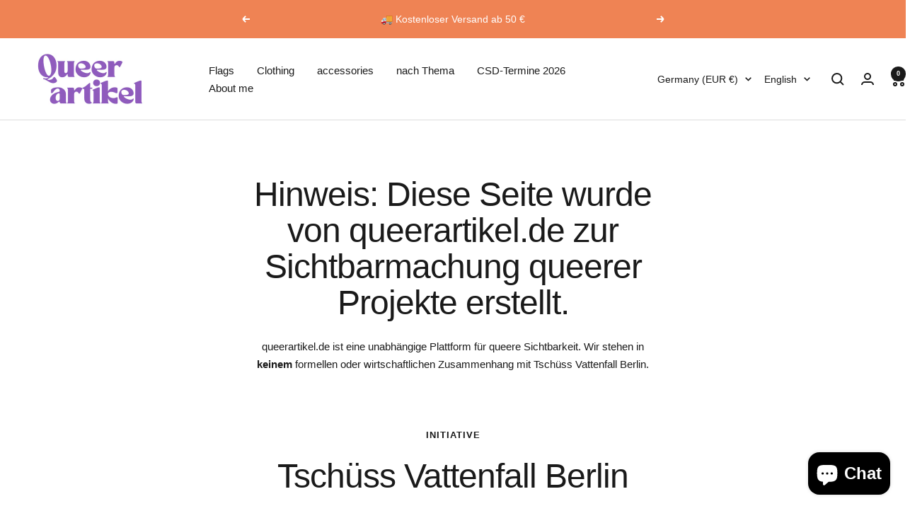

--- FILE ---
content_type: text/html; charset=utf-8
request_url: https://www.queerartikel.de/en/pages/wer/tschuss-vattenfall-berlin
body_size: 67223
content:
<!doctype html><html class="no-js" lang="en" dir="ltr">
  <head>
	<script src="//www.queerartikel.de/cdn/shop/files/pandectes-rules.js?v=13252053808344934431"></script>
	
	
	
    <meta charset="utf-8">
    <meta name="viewport" content="width=device-width, initial-scale=1.0, height=device-height, minimum-scale=1.0, maximum-scale=1.0">
    <meta name="theme-color" content="#ffffff">

    <title>Tschüss Vattenfall Berlin</title><link rel="canonical" href="https://www.queerartikel.de/en/pages/wer/tschuss-vattenfall-berlin"><link rel="shortcut icon" href="//www.queerartikel.de/cdn/shop/files/Queerartikel_500x500px.svg?v=1734893038&width=96" type="image/png"><link rel="preconnect" href="https://cdn.shopify.com">
    <link rel="dns-prefetch" href="https://productreviews.shopifycdn.com">
    <link rel="dns-prefetch" href="https://www.google-analytics.com"><link rel="preload" as="style" href="//www.queerartikel.de/cdn/shop/t/8/assets/theme.css?v=40616585437609454331742047902">
    <link rel="preload" as="script" href="//www.queerartikel.de/cdn/shop/t/8/assets/vendor.js?v=32643890569905814191742047902">
    <link rel="preload" as="script" href="//www.queerartikel.de/cdn/shop/t/8/assets/theme.js?v=108561701893297286041742047902"><meta property="og:type" content="website">
  <meta property="og:title" content="Tschüss Vattenfall Berlin"><meta property="og:url" content="https://www.queerartikel.de/en/pages/wer/tschuss-vattenfall-berlin">
<meta property="og:site_name" content="Queerartikel"><meta name="twitter:card" content="summary"><meta name="twitter:title" content="Tschüss Vattenfall Berlin">
  <meta name="twitter:description" content="Tschüss Vattenfall Berlin">
    <script type="application/ld+json">
  {
    "@context": "https://schema.org",
    "@type": "BreadcrumbList",
    "itemListElement": [{
        "@type": "ListItem",
        "position": 1,
        "name": "Home",
        "item": "https://www.queerartikel.de"
      }]
  }
</script>
    <style>
  /* Typography (heading) */
  

/* Typography (body) */
  



:root {--heading-color: 26, 26, 26;
    --text-color: 26, 26, 26;
    --background: 255, 255, 255;
    --secondary-background: 245, 241, 236;
    --border-color: 221, 221, 221;
    --border-color-darker: 163, 163, 163;
    --success-color: 46, 158, 123;
    --success-background: 213, 236, 229;
    --error-color: 222, 42, 42;
    --error-background: 253, 240, 240;
    --primary-button-background: 239, 131, 84;
    --primary-button-text-color: 255, 255, 255;
    --secondary-button-background: 247, 174, 166;
    --secondary-button-text-color: 86, 17, 42;
    --product-star-rating: 246, 164, 41;
    --product-on-sale-accent: 145, 59, 89;
    --product-sold-out-accent: 111, 113, 155;
    --product-custom-label-background: 64, 93, 230;
    --product-custom-label-text-color: 255, 255, 255;
    --product-custom-label-2-background: 243, 229, 182;
    --product-custom-label-2-text-color: 0, 0, 0;
    --product-low-stock-text-color: 222, 42, 42;
    --product-in-stock-text-color: 46, 158, 123;
    --loading-bar-background: 26, 26, 26;

    /* We duplicate some "base" colors as root colors, which is useful to use on drawer elements or popover without. Those should not be overridden to avoid issues */
    --root-heading-color: 26, 26, 26;
    --root-text-color: 26, 26, 26;
    --root-background: 255, 255, 255;
    --root-border-color: 221, 221, 221;
    --root-primary-button-background: 239, 131, 84;
    --root-primary-button-text-color: 255, 255, 255;

    --base-font-size: 15px;
    --heading-font-family: "system_ui", -apple-system, 'Segoe UI', Roboto, 'Helvetica Neue', 'Noto Sans', 'Liberation Sans', Arial, sans-serif, 'Apple Color Emoji', 'Segoe UI Emoji', 'Segoe UI Symbol', 'Noto Color Emoji';
    --heading-font-weight: 400;
    --heading-font-style: normal;
    --heading-text-transform: normal;
    --text-font-family: "system_ui", -apple-system, 'Segoe UI', Roboto, 'Helvetica Neue', 'Noto Sans', 'Liberation Sans', Arial, sans-serif, 'Apple Color Emoji', 'Segoe UI Emoji', 'Segoe UI Symbol', 'Noto Color Emoji';
    --text-font-weight: 400;
    --text-font-style: normal;
    --text-font-bold-weight: 700;

    /* Typography (font size) */
    --heading-xxsmall-font-size: 11px;
    --heading-xsmall-font-size: 11px;
    --heading-small-font-size: 12px;
    --heading-large-font-size: 36px;
    --heading-h1-font-size: 36px;
    --heading-h2-font-size: 30px;
    --heading-h3-font-size: 26px;
    --heading-h4-font-size: 24px;
    --heading-h5-font-size: 20px;
    --heading-h6-font-size: 16px;

    /* Control the look and feel of the theme by changing radius of various elements */
    --button-border-radius: 4px;
    --block-border-radius: 8px;
    --block-border-radius-reduced: 4px;
    --color-swatch-border-radius: 100%;

    /* Button size */
    --button-height: 48px;
    --button-small-height: 40px;

    /* Form related */
    --form-input-field-height: 48px;
    --form-input-gap: 16px;
    --form-submit-margin: 24px;

    /* Product listing related variables */
    --product-list-block-spacing: 32px;

    /* Video related */
    --play-button-background: 255, 255, 255;
    --play-button-arrow: 26, 26, 26;

    /* RTL support */
    --transform-logical-flip: 1;
    --transform-origin-start: left;
    --transform-origin-end: right;

    /* Other */
    --zoom-cursor-svg-url: url(//www.queerartikel.de/cdn/shop/t/8/assets/zoom-cursor.svg?v=1201279167966953441742047924);
    --arrow-right-svg-url: url(//www.queerartikel.de/cdn/shop/t/8/assets/arrow-right.svg?v=88946934944805437251742047925);
    --arrow-left-svg-url: url(//www.queerartikel.de/cdn/shop/t/8/assets/arrow-left.svg?v=112457598847827652331742047924);

    /* Some useful variables that we can reuse in our CSS. Some explanation are needed for some of them:
       - container-max-width-minus-gutters: represents the container max width without the edge gutters
       - container-outer-width: considering the screen width, represent all the space outside the container
       - container-outer-margin: same as container-outer-width but get set to 0 inside a container
       - container-inner-width: the effective space inside the container (minus gutters)
       - grid-column-width: represents the width of a single column of the grid
       - vertical-breather: this is a variable that defines the global "spacing" between sections, and inside the section
                            to create some "breath" and minimum spacing
     */
    --container-max-width: 1600px;
    --container-gutter: 24px;
    --container-max-width-minus-gutters: calc(var(--container-max-width) - (var(--container-gutter)) * 2);
    --container-outer-width: max(calc((100vw - var(--container-max-width-minus-gutters)) / 2), var(--container-gutter));
    --container-outer-margin: var(--container-outer-width);
    --container-inner-width: calc(100vw - var(--container-outer-width) * 2);

    --grid-column-count: 10;
    --grid-gap: 24px;
    --grid-column-width: calc((100vw - var(--container-outer-width) * 2 - var(--grid-gap) * (var(--grid-column-count) - 1)) / var(--grid-column-count));

    --vertical-breather: 48px;
    --vertical-breather-tight: 48px;

    /* Shopify related variables */
    --payment-terms-background-color: #ffffff;
  }

  @media screen and (min-width: 741px) {
    :root {
      --container-gutter: 40px;
      --grid-column-count: 20;
      --vertical-breather: 64px;
      --vertical-breather-tight: 64px;

      /* Typography (font size) */
      --heading-xsmall-font-size: 12px;
      --heading-small-font-size: 13px;
      --heading-large-font-size: 52px;
      --heading-h1-font-size: 48px;
      --heading-h2-font-size: 38px;
      --heading-h3-font-size: 32px;
      --heading-h4-font-size: 24px;
      --heading-h5-font-size: 20px;
      --heading-h6-font-size: 18px;

      /* Form related */
      --form-input-field-height: 52px;
      --form-submit-margin: 32px;

      /* Button size */
      --button-height: 52px;
      --button-small-height: 44px;
    }
  }

  @media screen and (min-width: 1200px) {
    :root {
      --vertical-breather: 80px;
      --vertical-breather-tight: 64px;
      --product-list-block-spacing: 48px;

      /* Typography */
      --heading-large-font-size: 64px;
      --heading-h1-font-size: 56px;
      --heading-h2-font-size: 48px;
      --heading-h3-font-size: 36px;
      --heading-h4-font-size: 30px;
      --heading-h5-font-size: 24px;
      --heading-h6-font-size: 18px;
    }
  }

  @media screen and (min-width: 1600px) {
    :root {
      --vertical-breather: 90px;
      --vertical-breather-tight: 64px;
    }
  }
</style>
    <script>
  // This allows to expose several variables to the global scope, to be used in scripts
  window.themeVariables = {
    settings: {
      direction: "ltr",
      pageType: "metaobject",
      cartCount: 0,
      moneyFormat: "€{{amount_with_comma_separator}}",
      moneyWithCurrencyFormat: "€{{amount_with_comma_separator}} EUR",
      showVendor: false,
      discountMode: "saving",
      currencyCodeEnabled: true,
      cartType: "drawer",
      cartCurrency: "EUR",
      mobileZoomFactor: 2.5
    },

    routes: {
      host: "www.queerartikel.de",
      rootUrl: "\/en",
      rootUrlWithoutSlash: "\/en",
      cartUrl: "\/en\/cart",
      cartAddUrl: "\/en\/cart\/add",
      cartChangeUrl: "\/en\/cart\/change",
      searchUrl: "\/en\/search",
      predictiveSearchUrl: "\/en\/search\/suggest",
      productRecommendationsUrl: "\/en\/recommendations\/products"
    },

    strings: {
      accessibilityDelete: "Delete",
      accessibilityClose: "Close",
      collectionSoldOut: "Sold out",
      collectionDiscount: "Save @savings@",
      productSalePrice: "Sale price",
      productRegularPrice: "Regular price",
      productFormUnavailable: "Unavailable",
      productFormSoldOut: "Sold out",
      productFormPreOrder: "Pre-order",
      productFormAddToCart: "Add to cart",
      searchNoResults: "No results could be found.",
      searchNewSearch: "New search",
      searchProducts: "Products",
      searchArticles: "Journal",
      searchPages: "Pages",
      searchCollections: "Collections",
      cartViewCart: "View cart",
      cartItemAdded: "Item added to your cart!",
      cartItemAddedShort: "Added to your cart!",
      cartAddOrderNote: "Add order note",
      cartEditOrderNote: "Edit order note",
      shippingEstimatorNoResults: "Sorry, we do not ship to your address.",
      shippingEstimatorOneResult: "There is one shipping rate for your address:",
      shippingEstimatorMultipleResults: "There are several shipping rates for your address:",
      shippingEstimatorError: "One or more error occurred while retrieving shipping rates:"
    },

    libs: {
      flickity: "\/\/www.queerartikel.de\/cdn\/shop\/t\/8\/assets\/flickity.js?v=176646718982628074891742047902",
      photoswipe: "\/\/www.queerartikel.de\/cdn\/shop\/t\/8\/assets\/photoswipe.js?v=132268647426145925301742047902",
      qrCode: "\/\/www.queerartikel.de\/cdn\/shopifycloud\/storefront\/assets\/themes_support\/vendor\/qrcode-3f2b403b.js"
    },

    breakpoints: {
      phone: 'screen and (max-width: 740px)',
      tablet: 'screen and (min-width: 741px) and (max-width: 999px)',
      tabletAndUp: 'screen and (min-width: 741px)',
      pocket: 'screen and (max-width: 999px)',
      lap: 'screen and (min-width: 1000px) and (max-width: 1199px)',
      lapAndUp: 'screen and (min-width: 1000px)',
      desktop: 'screen and (min-width: 1200px)',
      wide: 'screen and (min-width: 1400px)'
    }
  };

  window.addEventListener('pageshow', async () => {
    const cartContent = await (await fetch(`${window.themeVariables.routes.cartUrl}.js`, {cache: 'reload'})).json();
    document.documentElement.dispatchEvent(new CustomEvent('cart:refresh', {detail: {cart: cartContent}}));
  });

  if ('noModule' in HTMLScriptElement.prototype) {
    // Old browsers (like IE) that does not support module will be considered as if not executing JS at all
    document.documentElement.className = document.documentElement.className.replace('no-js', 'js');

    requestAnimationFrame(() => {
      const viewportHeight = (window.visualViewport ? window.visualViewport.height : document.documentElement.clientHeight);
      document.documentElement.style.setProperty('--window-height',viewportHeight + 'px');
    });
  }</script>

    <link rel="stylesheet" href="//www.queerartikel.de/cdn/shop/t/8/assets/theme.css?v=40616585437609454331742047902">

    <script src="//www.queerartikel.de/cdn/shop/t/8/assets/vendor.js?v=32643890569905814191742047902" defer></script>
    <script src="//www.queerartikel.de/cdn/shop/t/8/assets/theme.js?v=108561701893297286041742047902" defer></script>
    <script src="//www.queerartikel.de/cdn/shop/t/8/assets/custom.js?v=167639537848865775061742047902" defer></script>

    <script>window.performance && window.performance.mark && window.performance.mark('shopify.content_for_header.start');</script><meta name="google-site-verification" content="KX78ioCFfQbx7sqCN0Ktjtd5HN2bL8RwGmxir8yRvLI">
<meta name="facebook-domain-verification" content="9nh3owljrju1rsiamozl9xjew91pjz">
<meta id="shopify-digital-wallet" name="shopify-digital-wallet" content="/77773472078/digital_wallets/dialog">
<meta name="shopify-checkout-api-token" content="212d13f3309a49dce400c8d42b86d3e5">
<meta id="in-context-paypal-metadata" data-shop-id="77773472078" data-venmo-supported="false" data-environment="production" data-locale="en_US" data-paypal-v4="true" data-currency="EUR">
<link rel="alternate" hreflang="x-default" href="https://www.queerartikel.de/pages/wer/tschuss-vattenfall-berlin">
<link rel="alternate" hreflang="de" href="https://www.queerartikel.de/pages/wer/tschuss-vattenfall-berlin">
<link rel="alternate" hreflang="en" href="https://www.queerartikel.de/en/pages/wer/tschuss-vattenfall-berlin">
<script async="async" src="/checkouts/internal/preloads.js?locale=en-DE"></script>
<link rel="preconnect" href="https://shop.app" crossorigin="anonymous">
<script async="async" src="https://shop.app/checkouts/internal/preloads.js?locale=en-DE&shop_id=77773472078" crossorigin="anonymous"></script>
<script id="apple-pay-shop-capabilities" type="application/json">{"shopId":77773472078,"countryCode":"DE","currencyCode":"EUR","merchantCapabilities":["supports3DS"],"merchantId":"gid:\/\/shopify\/Shop\/77773472078","merchantName":"Queerartikel","requiredBillingContactFields":["postalAddress","email"],"requiredShippingContactFields":["postalAddress","email"],"shippingType":"shipping","supportedNetworks":["visa","maestro","masterCard","amex"],"total":{"type":"pending","label":"Queerartikel","amount":"1.00"},"shopifyPaymentsEnabled":true,"supportsSubscriptions":true}</script>
<script id="shopify-features" type="application/json">{"accessToken":"212d13f3309a49dce400c8d42b86d3e5","betas":["rich-media-storefront-analytics"],"domain":"www.queerartikel.de","predictiveSearch":true,"shopId":77773472078,"locale":"en"}</script>
<script>var Shopify = Shopify || {};
Shopify.shop = "a37c23-3.myshopify.com";
Shopify.locale = "en";
Shopify.currency = {"active":"EUR","rate":"1.0"};
Shopify.country = "DE";
Shopify.theme = {"name":"Aktualisierte Kopie von Focal Queerartikel","id":178816450894,"schema_name":"Focal","schema_version":"12.4.0","theme_store_id":714,"role":"main"};
Shopify.theme.handle = "null";
Shopify.theme.style = {"id":null,"handle":null};
Shopify.cdnHost = "www.queerartikel.de/cdn";
Shopify.routes = Shopify.routes || {};
Shopify.routes.root = "/en/";</script>
<script type="module">!function(o){(o.Shopify=o.Shopify||{}).modules=!0}(window);</script>
<script>!function(o){function n(){var o=[];function n(){o.push(Array.prototype.slice.apply(arguments))}return n.q=o,n}var t=o.Shopify=o.Shopify||{};t.loadFeatures=n(),t.autoloadFeatures=n()}(window);</script>
<script>
  window.ShopifyPay = window.ShopifyPay || {};
  window.ShopifyPay.apiHost = "shop.app\/pay";
  window.ShopifyPay.redirectState = null;
</script>
<script id="shop-js-analytics" type="application/json">{"pageType":"metaobject"}</script>
<script defer="defer" async type="module" src="//www.queerartikel.de/cdn/shopifycloud/shop-js/modules/v2/client.init-shop-cart-sync_BN7fPSNr.en.esm.js"></script>
<script defer="defer" async type="module" src="//www.queerartikel.de/cdn/shopifycloud/shop-js/modules/v2/chunk.common_Cbph3Kss.esm.js"></script>
<script defer="defer" async type="module" src="//www.queerartikel.de/cdn/shopifycloud/shop-js/modules/v2/chunk.modal_DKumMAJ1.esm.js"></script>
<script type="module">
  await import("//www.queerartikel.de/cdn/shopifycloud/shop-js/modules/v2/client.init-shop-cart-sync_BN7fPSNr.en.esm.js");
await import("//www.queerartikel.de/cdn/shopifycloud/shop-js/modules/v2/chunk.common_Cbph3Kss.esm.js");
await import("//www.queerartikel.de/cdn/shopifycloud/shop-js/modules/v2/chunk.modal_DKumMAJ1.esm.js");

  window.Shopify.SignInWithShop?.initShopCartSync?.({"fedCMEnabled":true,"windoidEnabled":true});

</script>
<script>
  window.Shopify = window.Shopify || {};
  if (!window.Shopify.featureAssets) window.Shopify.featureAssets = {};
  window.Shopify.featureAssets['shop-js'] = {"shop-cart-sync":["modules/v2/client.shop-cart-sync_CJVUk8Jm.en.esm.js","modules/v2/chunk.common_Cbph3Kss.esm.js","modules/v2/chunk.modal_DKumMAJ1.esm.js"],"init-fed-cm":["modules/v2/client.init-fed-cm_7Fvt41F4.en.esm.js","modules/v2/chunk.common_Cbph3Kss.esm.js","modules/v2/chunk.modal_DKumMAJ1.esm.js"],"init-shop-email-lookup-coordinator":["modules/v2/client.init-shop-email-lookup-coordinator_Cc088_bR.en.esm.js","modules/v2/chunk.common_Cbph3Kss.esm.js","modules/v2/chunk.modal_DKumMAJ1.esm.js"],"init-windoid":["modules/v2/client.init-windoid_hPopwJRj.en.esm.js","modules/v2/chunk.common_Cbph3Kss.esm.js","modules/v2/chunk.modal_DKumMAJ1.esm.js"],"shop-button":["modules/v2/client.shop-button_B0jaPSNF.en.esm.js","modules/v2/chunk.common_Cbph3Kss.esm.js","modules/v2/chunk.modal_DKumMAJ1.esm.js"],"shop-cash-offers":["modules/v2/client.shop-cash-offers_DPIskqss.en.esm.js","modules/v2/chunk.common_Cbph3Kss.esm.js","modules/v2/chunk.modal_DKumMAJ1.esm.js"],"shop-toast-manager":["modules/v2/client.shop-toast-manager_CK7RT69O.en.esm.js","modules/v2/chunk.common_Cbph3Kss.esm.js","modules/v2/chunk.modal_DKumMAJ1.esm.js"],"init-shop-cart-sync":["modules/v2/client.init-shop-cart-sync_BN7fPSNr.en.esm.js","modules/v2/chunk.common_Cbph3Kss.esm.js","modules/v2/chunk.modal_DKumMAJ1.esm.js"],"init-customer-accounts-sign-up":["modules/v2/client.init-customer-accounts-sign-up_CfPf4CXf.en.esm.js","modules/v2/client.shop-login-button_DeIztwXF.en.esm.js","modules/v2/chunk.common_Cbph3Kss.esm.js","modules/v2/chunk.modal_DKumMAJ1.esm.js"],"pay-button":["modules/v2/client.pay-button_CgIwFSYN.en.esm.js","modules/v2/chunk.common_Cbph3Kss.esm.js","modules/v2/chunk.modal_DKumMAJ1.esm.js"],"init-customer-accounts":["modules/v2/client.init-customer-accounts_DQ3x16JI.en.esm.js","modules/v2/client.shop-login-button_DeIztwXF.en.esm.js","modules/v2/chunk.common_Cbph3Kss.esm.js","modules/v2/chunk.modal_DKumMAJ1.esm.js"],"avatar":["modules/v2/client.avatar_BTnouDA3.en.esm.js"],"init-shop-for-new-customer-accounts":["modules/v2/client.init-shop-for-new-customer-accounts_CsZy_esa.en.esm.js","modules/v2/client.shop-login-button_DeIztwXF.en.esm.js","modules/v2/chunk.common_Cbph3Kss.esm.js","modules/v2/chunk.modal_DKumMAJ1.esm.js"],"shop-follow-button":["modules/v2/client.shop-follow-button_BRMJjgGd.en.esm.js","modules/v2/chunk.common_Cbph3Kss.esm.js","modules/v2/chunk.modal_DKumMAJ1.esm.js"],"checkout-modal":["modules/v2/client.checkout-modal_B9Drz_yf.en.esm.js","modules/v2/chunk.common_Cbph3Kss.esm.js","modules/v2/chunk.modal_DKumMAJ1.esm.js"],"shop-login-button":["modules/v2/client.shop-login-button_DeIztwXF.en.esm.js","modules/v2/chunk.common_Cbph3Kss.esm.js","modules/v2/chunk.modal_DKumMAJ1.esm.js"],"lead-capture":["modules/v2/client.lead-capture_DXYzFM3R.en.esm.js","modules/v2/chunk.common_Cbph3Kss.esm.js","modules/v2/chunk.modal_DKumMAJ1.esm.js"],"shop-login":["modules/v2/client.shop-login_CA5pJqmO.en.esm.js","modules/v2/chunk.common_Cbph3Kss.esm.js","modules/v2/chunk.modal_DKumMAJ1.esm.js"],"payment-terms":["modules/v2/client.payment-terms_BxzfvcZJ.en.esm.js","modules/v2/chunk.common_Cbph3Kss.esm.js","modules/v2/chunk.modal_DKumMAJ1.esm.js"]};
</script>
<script>(function() {
  var isLoaded = false;
  function asyncLoad() {
    if (isLoaded) return;
    isLoaded = true;
    var urls = ["https:\/\/ff.spod.com\/fulfillment\/shopify\/js\/customize-product-script.js?v=1\u0026shop=a37c23-3.myshopify.com"];
    for (var i = 0; i < urls.length; i++) {
      var s = document.createElement('script');
      s.type = 'text/javascript';
      s.async = true;
      s.src = urls[i];
      var x = document.getElementsByTagName('script')[0];
      x.parentNode.insertBefore(s, x);
    }
  };
  if(window.attachEvent) {
    window.attachEvent('onload', asyncLoad);
  } else {
    window.addEventListener('load', asyncLoad, false);
  }
})();</script>
<script id="__st">var __st={"a":77773472078,"offset":3600,"reqid":"dc8a4489-b6c8-465f-b597-59ab93c1ce35-1769754737","pageurl":"www.queerartikel.de\/en\/pages\/wer\/tschuss-vattenfall-berlin","u":"2cc55ee67036","p":"metaobject","rtyp":"metaobject","rid":50700976462};</script>
<script>window.ShopifyPaypalV4VisibilityTracking = true;</script>
<script id="captcha-bootstrap">!function(){'use strict';const t='contact',e='account',n='new_comment',o=[[t,t],['blogs',n],['comments',n],[t,'customer']],c=[[e,'customer_login'],[e,'guest_login'],[e,'recover_customer_password'],[e,'create_customer']],r=t=>t.map((([t,e])=>`form[action*='/${t}']:not([data-nocaptcha='true']) input[name='form_type'][value='${e}']`)).join(','),a=t=>()=>t?[...document.querySelectorAll(t)].map((t=>t.form)):[];function s(){const t=[...o],e=r(t);return a(e)}const i='password',u='form_key',d=['recaptcha-v3-token','g-recaptcha-response','h-captcha-response',i],f=()=>{try{return window.sessionStorage}catch{return}},m='__shopify_v',_=t=>t.elements[u];function p(t,e,n=!1){try{const o=window.sessionStorage,c=JSON.parse(o.getItem(e)),{data:r}=function(t){const{data:e,action:n}=t;return t[m]||n?{data:e,action:n}:{data:t,action:n}}(c);for(const[e,n]of Object.entries(r))t.elements[e]&&(t.elements[e].value=n);n&&o.removeItem(e)}catch(o){console.error('form repopulation failed',{error:o})}}const l='form_type',E='cptcha';function T(t){t.dataset[E]=!0}const w=window,h=w.document,L='Shopify',v='ce_forms',y='captcha';let A=!1;((t,e)=>{const n=(g='f06e6c50-85a8-45c8-87d0-21a2b65856fe',I='https://cdn.shopify.com/shopifycloud/storefront-forms-hcaptcha/ce_storefront_forms_captcha_hcaptcha.v1.5.2.iife.js',D={infoText:'Protected by hCaptcha',privacyText:'Privacy',termsText:'Terms'},(t,e,n)=>{const o=w[L][v],c=o.bindForm;if(c)return c(t,g,e,D).then(n);var r;o.q.push([[t,g,e,D],n]),r=I,A||(h.body.append(Object.assign(h.createElement('script'),{id:'captcha-provider',async:!0,src:r})),A=!0)});var g,I,D;w[L]=w[L]||{},w[L][v]=w[L][v]||{},w[L][v].q=[],w[L][y]=w[L][y]||{},w[L][y].protect=function(t,e){n(t,void 0,e),T(t)},Object.freeze(w[L][y]),function(t,e,n,w,h,L){const[v,y,A,g]=function(t,e,n){const i=e?o:[],u=t?c:[],d=[...i,...u],f=r(d),m=r(i),_=r(d.filter((([t,e])=>n.includes(e))));return[a(f),a(m),a(_),s()]}(w,h,L),I=t=>{const e=t.target;return e instanceof HTMLFormElement?e:e&&e.form},D=t=>v().includes(t);t.addEventListener('submit',(t=>{const e=I(t);if(!e)return;const n=D(e)&&!e.dataset.hcaptchaBound&&!e.dataset.recaptchaBound,o=_(e),c=g().includes(e)&&(!o||!o.value);(n||c)&&t.preventDefault(),c&&!n&&(function(t){try{if(!f())return;!function(t){const e=f();if(!e)return;const n=_(t);if(!n)return;const o=n.value;o&&e.removeItem(o)}(t);const e=Array.from(Array(32),(()=>Math.random().toString(36)[2])).join('');!function(t,e){_(t)||t.append(Object.assign(document.createElement('input'),{type:'hidden',name:u})),t.elements[u].value=e}(t,e),function(t,e){const n=f();if(!n)return;const o=[...t.querySelectorAll(`input[type='${i}']`)].map((({name:t})=>t)),c=[...d,...o],r={};for(const[a,s]of new FormData(t).entries())c.includes(a)||(r[a]=s);n.setItem(e,JSON.stringify({[m]:1,action:t.action,data:r}))}(t,e)}catch(e){console.error('failed to persist form',e)}}(e),e.submit())}));const S=(t,e)=>{t&&!t.dataset[E]&&(n(t,e.some((e=>e===t))),T(t))};for(const o of['focusin','change'])t.addEventListener(o,(t=>{const e=I(t);D(e)&&S(e,y())}));const B=e.get('form_key'),M=e.get(l),P=B&&M;t.addEventListener('DOMContentLoaded',(()=>{const t=y();if(P)for(const e of t)e.elements[l].value===M&&p(e,B);[...new Set([...A(),...v().filter((t=>'true'===t.dataset.shopifyCaptcha))])].forEach((e=>S(e,t)))}))}(h,new URLSearchParams(w.location.search),n,t,e,['guest_login'])})(!0,!0)}();</script>
<script integrity="sha256-4kQ18oKyAcykRKYeNunJcIwy7WH5gtpwJnB7kiuLZ1E=" data-source-attribution="shopify.loadfeatures" defer="defer" src="//www.queerartikel.de/cdn/shopifycloud/storefront/assets/storefront/load_feature-a0a9edcb.js" crossorigin="anonymous"></script>
<script crossorigin="anonymous" defer="defer" src="//www.queerartikel.de/cdn/shopifycloud/storefront/assets/shopify_pay/storefront-65b4c6d7.js?v=20250812"></script>
<script data-source-attribution="shopify.dynamic_checkout.dynamic.init">var Shopify=Shopify||{};Shopify.PaymentButton=Shopify.PaymentButton||{isStorefrontPortableWallets:!0,init:function(){window.Shopify.PaymentButton.init=function(){};var t=document.createElement("script");t.src="https://www.queerartikel.de/cdn/shopifycloud/portable-wallets/latest/portable-wallets.en.js",t.type="module",document.head.appendChild(t)}};
</script>
<script data-source-attribution="shopify.dynamic_checkout.buyer_consent">
  function portableWalletsHideBuyerConsent(e){var t=document.getElementById("shopify-buyer-consent"),n=document.getElementById("shopify-subscription-policy-button");t&&n&&(t.classList.add("hidden"),t.setAttribute("aria-hidden","true"),n.removeEventListener("click",e))}function portableWalletsShowBuyerConsent(e){var t=document.getElementById("shopify-buyer-consent"),n=document.getElementById("shopify-subscription-policy-button");t&&n&&(t.classList.remove("hidden"),t.removeAttribute("aria-hidden"),n.addEventListener("click",e))}window.Shopify?.PaymentButton&&(window.Shopify.PaymentButton.hideBuyerConsent=portableWalletsHideBuyerConsent,window.Shopify.PaymentButton.showBuyerConsent=portableWalletsShowBuyerConsent);
</script>
<script data-source-attribution="shopify.dynamic_checkout.cart.bootstrap">document.addEventListener("DOMContentLoaded",(function(){function t(){return document.querySelector("shopify-accelerated-checkout-cart, shopify-accelerated-checkout")}if(t())Shopify.PaymentButton.init();else{new MutationObserver((function(e,n){t()&&(Shopify.PaymentButton.init(),n.disconnect())})).observe(document.body,{childList:!0,subtree:!0})}}));
</script>
<link id="shopify-accelerated-checkout-styles" rel="stylesheet" media="screen" href="https://www.queerartikel.de/cdn/shopifycloud/portable-wallets/latest/accelerated-checkout-backwards-compat.css" crossorigin="anonymous">
<style id="shopify-accelerated-checkout-cart">
        #shopify-buyer-consent {
  margin-top: 1em;
  display: inline-block;
  width: 100%;
}

#shopify-buyer-consent.hidden {
  display: none;
}

#shopify-subscription-policy-button {
  background: none;
  border: none;
  padding: 0;
  text-decoration: underline;
  font-size: inherit;
  cursor: pointer;
}

#shopify-subscription-policy-button::before {
  box-shadow: none;
}

      </style>

<script>window.performance && window.performance.mark && window.performance.mark('shopify.content_for_header.end');</script>

  <!-- BEGIN app block: shopify://apps/pandectes-gdpr/blocks/banner/58c0baa2-6cc1-480c-9ea6-38d6d559556a -->
  
    
      <!-- TCF is active, scripts are loaded above -->
      
        <script>
          if (!window.PandectesRulesSettings) {
            window.PandectesRulesSettings = {"store":{"id":77773472078,"adminMode":false,"headless":false,"storefrontRootDomain":"","checkoutRootDomain":"","storefrontAccessToken":""},"banner":{"revokableTrigger":false,"cookiesBlockedByDefault":"7","hybridStrict":false,"isActive":true},"geolocation":{"auOnly":false,"brOnly":false,"caOnly":false,"chOnly":false,"euOnly":false,"jpOnly":false,"nzOnly":false,"thOnly":false,"zaOnly":false,"canadaOnly":false,"globalVisibility":true},"blocker":{"isActive":false,"googleConsentMode":{"isActive":true,"id":"GTM-TNTH533X","analyticsId":"","adwordsId":"","adStorageCategory":4,"analyticsStorageCategory":2,"functionalityStorageCategory":1,"personalizationStorageCategory":1,"securityStorageCategory":0,"customEvent":true,"redactData":true,"urlPassthrough":false,"dataLayerProperty":"dataLayer","waitForUpdate":500,"useNativeChannel":false,"debugMode":false},"facebookPixel":{"isActive":false,"id":"","ldu":false},"microsoft":{"isActive":false,"uetTags":""},"rakuten":{"isActive":false,"cmp":false,"ccpa":false},"gpcIsActive":true,"klaviyoIsActive":true,"defaultBlocked":7,"patterns":{"whiteList":[],"blackList":{"1":[],"2":[],"4":[],"8":[]},"iframesWhiteList":[],"iframesBlackList":{"1":[],"2":[],"4":[],"8":[]},"beaconsWhiteList":[],"beaconsBlackList":{"1":[],"2":[],"4":[],"8":[]}}}};
            const rulesScript = document.createElement('script');
            window.PandectesRulesSettings.auto = true;
            rulesScript.src = "https://cdn.shopify.com/extensions/019c0a11-cd50-7ee3-9d65-98ad30ff9c55/gdpr-248/assets/pandectes-rules.js";
            const firstChild = document.head.firstChild;
            document.head.insertBefore(rulesScript, firstChild);
          }
        </script>
      
      <script>
        
          window.PandectesSettings = {"store":{"id":77773472078,"plan":"plus","theme":"Aktualisierte Kopie von Focal Queerartikel","primaryLocale":"de","adminMode":false,"headless":false,"storefrontRootDomain":"","checkoutRootDomain":"","storefrontAccessToken":""},"tsPublished":1750958220,"declaration":{"declDays":"","declName":"","declPath":"","declType":"","isActive":false,"showType":true,"declHours":"","declYears":"","declDomain":"","declMonths":"","declMinutes":"","declPurpose":"","declSeconds":"","declSession":"","showPurpose":true,"declProvider":"","showProvider":true,"declIntroText":"Wir verwenden Cookies, um die Funktionalität der Website zu optimieren, die Leistung zu analysieren und Ihnen ein personalisiertes Erlebnis zu bieten. Einige Cookies sind für den ordnungsgemäßen Betrieb der Website unerlässlich. Diese Cookies können nicht deaktiviert werden. In diesem Fenster können Sie Ihre Präferenzen für Cookies verwalten.","declRetention":"","declFirstParty":"","declThirdParty":"","showDateGenerated":true},"language":{"unpublished":[],"languageMode":"Multilingual","fallbackLanguage":"de","languageDetection":"browser","languagesSupported":["en"]},"texts":{"managed":{"headerText":{"de":"Cookies für mehr Sichtbarkeit!","en":"We respect your privacy"},"consentText":{"de":"Cookies helfen, queerartikel.de zu verbessern und so die queere Community sichtbarer zu machen.","en":"This website uses cookies to ensure you get the best experience."},"linkText":{"de":"Mehr erfahren","en":"Learn more"},"imprintText":{"de":"Impressum","en":"Imprint"},"googleLinkText":{"de":"Googles Datenschutzbestimmungen","en":"Google's Privacy Terms"},"allowButtonText":{"de":"Annehmen","en":"Accept"},"denyButtonText":{"de":"Ablehnen","en":"Decline"},"dismissButtonText":{"de":"Okay","en":"Ok"},"leaveSiteButtonText":{"de":"Diese Seite verlassen","en":"Leave this site"},"preferencesButtonText":{"de":"Einstellungen","en":"Preferences"},"cookiePolicyText":{"de":"Cookie-Richtlinie","en":"Cookie policy"},"preferencesPopupTitleText":{"de":"Einwilligungseinstellungen verwalten","en":"Manage consent preferences"},"preferencesPopupIntroText":{"de":"Wir verwenden Cookies, um die Funktionalität der Website zu optimieren, die Leistung zu analysieren und Ihnen ein personalisiertes Erlebnis zu bieten. Einige Cookies sind für den ordnungsgemäßen Betrieb der Website unerlässlich. Diese Cookies können nicht deaktiviert werden. In diesem Fenster können Sie Ihre Präferenzen für Cookies verwalten.","en":"We use cookies to optimize website functionality, analyze the performance, and provide personalized experience to you. Some cookies are essential to make the website operate and function correctly. Those cookies cannot be disabled. In this window you can manage your preference of cookies."},"preferencesPopupSaveButtonText":{"de":"Auswahl speichern","en":"Save preferences"},"preferencesPopupCloseButtonText":{"de":"Schließen","en":"Close"},"preferencesPopupAcceptAllButtonText":{"de":"Alles Akzeptieren","en":"Accept all"},"preferencesPopupRejectAllButtonText":{"de":"Alles ablehnen","en":"Reject all"},"cookiesDetailsText":{"de":"Cookie-Details","en":"Cookies details"},"preferencesPopupAlwaysAllowedText":{"de":"Immer erlaubt","en":"Always allowed"},"accessSectionParagraphText":{"de":"Sie haben das Recht, jederzeit auf Ihre Daten zuzugreifen.","en":"You have the right to request access to your data at any time."},"accessSectionTitleText":{"de":"Datenübertragbarkeit","en":"Data portability"},"accessSectionAccountInfoActionText":{"de":"persönliche Daten","en":"Personal data"},"accessSectionDownloadReportActionText":{"de":"Alle Daten anfordern","en":"Request export"},"accessSectionGDPRRequestsActionText":{"de":"Anfragen betroffener Personen","en":"Data subject requests"},"accessSectionOrdersRecordsActionText":{"de":"Aufträge","en":"Orders"},"rectificationSectionParagraphText":{"de":"Sie haben das Recht, die Aktualisierung Ihrer Daten zu verlangen, wann immer Sie dies für angemessen halten.","en":"You have the right to request your data to be updated whenever you think it is appropriate."},"rectificationSectionTitleText":{"de":"Datenberichtigung","en":"Data Rectification"},"rectificationCommentPlaceholder":{"de":"Beschreiben Sie, was Sie aktualisieren möchten","en":"Describe what you want to be updated"},"rectificationCommentValidationError":{"de":"Kommentar ist erforderlich","en":"Comment is required"},"rectificationSectionEditAccountActionText":{"de":"Aktualisierung anfordern","en":"Request an update"},"erasureSectionTitleText":{"de":"Recht auf Vergessenwerden","en":"Right to be forgotten"},"erasureSectionParagraphText":{"de":"Sie haben das Recht, die Löschung aller Ihrer Daten zu verlangen. Danach können Sie nicht mehr auf Ihr Konto zugreifen.","en":"You have the right to ask all your data to be erased. After that, you will no longer be able to access your account."},"erasureSectionRequestDeletionActionText":{"de":"Löschung personenbezogener Daten anfordern","en":"Request personal data deletion"},"consentDate":{"de":"Zustimmungsdatum","en":"Consent date"},"consentId":{"de":"Einwilligungs-ID","en":"Consent ID"},"consentSectionChangeConsentActionText":{"de":"Einwilligungspräferenz ändern","en":"Change consent preference"},"consentSectionConsentedText":{"de":"Sie haben der Cookie-Richtlinie dieser Website zugestimmt am","en":"You consented to the cookies policy of this website on"},"consentSectionNoConsentText":{"de":"Sie haben der Cookie-Richtlinie dieser Website nicht zugestimmt.","en":"You have not consented to the cookies policy of this website."},"consentSectionTitleText":{"de":"Ihre Cookie-Einwilligung","en":"Your cookie consent"},"consentStatus":{"de":"Einwilligungspräferenz","en":"Consent preference"},"confirmationFailureMessage":{"de":"Ihre Anfrage wurde nicht bestätigt. Bitte versuchen Sie es erneut und wenn das Problem weiterhin besteht, wenden Sie sich an den Ladenbesitzer, um Hilfe zu erhalten","en":"Your request was not verified. Please try again and if problem persists, contact store owner for assistance"},"confirmationFailureTitle":{"de":"Ein Problem ist aufgetreten","en":"A problem occurred"},"confirmationSuccessMessage":{"de":"Wir werden uns in Kürze zu Ihrem Anliegen bei Ihnen melden.","en":"We will soon get back to you as to your request."},"confirmationSuccessTitle":{"de":"Ihre Anfrage wurde bestätigt","en":"Your request is verified"},"guestsSupportEmailFailureMessage":{"de":"Ihre Anfrage wurde nicht übermittelt. Bitte versuchen Sie es erneut und wenn das Problem weiterhin besteht, wenden Sie sich an den Shop-Inhaber, um Hilfe zu erhalten.","en":"Your request was not submitted. Please try again and if problem persists, contact store owner for assistance."},"guestsSupportEmailFailureTitle":{"de":"Ein Problem ist aufgetreten","en":"A problem occurred"},"guestsSupportEmailPlaceholder":{"de":"E-Mail-Addresse","en":"E-mail address"},"guestsSupportEmailSuccessMessage":{"de":"Wenn Sie als Kunde dieses Shops registriert sind, erhalten Sie in Kürze eine E-Mail mit Anweisungen zum weiteren Vorgehen.","en":"If you are registered as a customer of this store, you will soon receive an email with instructions on how to proceed."},"guestsSupportEmailSuccessTitle":{"de":"Vielen Dank für die Anfrage","en":"Thank you for your request"},"guestsSupportEmailValidationError":{"de":"Email ist ungültig","en":"Email is not valid"},"guestsSupportInfoText":{"de":"Bitte loggen Sie sich mit Ihrem Kundenkonto ein, um fortzufahren.","en":"Please login with your customer account to further proceed."},"submitButton":{"de":"einreichen","en":"Submit"},"submittingButton":{"de":"Senden...","en":"Submitting..."},"cancelButton":{"de":"Abbrechen","en":"Cancel"},"declIntroText":{"de":"Wir verwenden Cookies, um die Funktionalität der Website zu optimieren, die Leistung zu analysieren und Ihnen ein personalisiertes Erlebnis zu bieten. Einige Cookies sind für den ordnungsgemäßen Betrieb der Website unerlässlich. Diese Cookies können nicht deaktiviert werden. In diesem Fenster können Sie Ihre Präferenzen für Cookies verwalten.","en":"We use cookies to optimize website functionality, analyze the performance, and provide personalized experience to you. Some cookies are essential to make the website operate and function correctly. Those cookies cannot be disabled. In this window you can manage your preference of cookies."},"declName":{"de":"Name","en":"Name"},"declPurpose":{"de":"Zweck","en":"Purpose"},"declType":{"de":"Typ","en":"Type"},"declRetention":{"de":"Speicherdauer","en":"Retention"},"declProvider":{"de":"Anbieter","en":"Provider"},"declFirstParty":{"de":"Erstanbieter","en":"First-party"},"declThirdParty":{"de":"Drittanbieter","en":"Third-party"},"declSeconds":{"de":"Sekunden","en":"seconds"},"declMinutes":{"de":"Minuten","en":"minutes"},"declHours":{"de":"Std.","en":"hours"},"declDays":{"de":"Tage","en":"days"},"declMonths":{"de":"Monate","en":"months"},"declYears":{"de":"Jahre","en":"years"},"declSession":{"de":"Sitzung","en":"Session"},"declDomain":{"de":"Domain","en":"Domain"},"declPath":{"de":"Weg","en":"Path"}},"categories":{"strictlyNecessaryCookiesTitleText":{"de":"Unbedingt erforderlich","en":"Strictly necessary cookies"},"strictlyNecessaryCookiesDescriptionText":{"de":"Diese Cookies sind unerlässlich, damit Sie sich auf der Website bewegen und ihre Funktionen nutzen können, z. B. den Zugriff auf sichere Bereiche der Website. Ohne diese Cookies kann die Website nicht richtig funktionieren.","en":"These cookies are essential in order to enable you to move around the website and use its features, such as accessing secure areas of the website. The website cannot function properly without these cookies."},"functionalityCookiesTitleText":{"de":"Funktionale Cookies","en":"Functional cookies"},"functionalityCookiesDescriptionText":{"de":"Diese Cookies ermöglichen es der Website, verbesserte Funktionalität und Personalisierung bereitzustellen. Sie können von uns oder von Drittanbietern gesetzt werden, deren Dienste wir auf unseren Seiten hinzugefügt haben. Wenn Sie diese Cookies nicht zulassen, funktionieren einige oder alle dieser Dienste möglicherweise nicht richtig.","en":"These cookies enable the site to provide enhanced functionality and personalisation. They may be set by us or by third party providers whose services we have added to our pages. If you do not allow these cookies then some or all of these services may not function properly."},"performanceCookiesTitleText":{"de":"Performance-Cookies","en":"Performance cookies"},"performanceCookiesDescriptionText":{"de":"Diese Cookies ermöglichen es uns, die Leistung unserer Website zu überwachen und zu verbessern. Sie ermöglichen es uns beispielsweise, Besuche zu zählen, Verkehrsquellen zu identifizieren und zu sehen, welche Teile der Website am beliebtesten sind.","en":"These cookies enable us to monitor and improve the performance of our website. For example, they allow us to count visits, identify traffic sources and see which parts of the site are most popular."},"targetingCookiesTitleText":{"de":"Targeting-Cookies","en":"Targeting cookies"},"targetingCookiesDescriptionText":{"de":"Diese Cookies können von unseren Werbepartnern über unsere Website gesetzt werden. Sie können von diesen Unternehmen verwendet werden, um ein Profil Ihrer Interessen zu erstellen und Ihnen relevante Werbung auf anderen Websites anzuzeigen. Sie speichern keine direkten personenbezogenen Daten, sondern basieren auf der eindeutigen Identifizierung Ihres Browsers und Ihres Internetgeräts. Wenn Sie diese Cookies nicht zulassen, erleben Sie weniger zielgerichtete Werbung.","en":"These cookies may be set through our site by our advertising partners. They may be used by those companies to build a profile of your interests and show you relevant adverts on other sites.    They do not store directly personal information, but are based on uniquely identifying your browser and internet device. If you do not allow these cookies, you will experience less targeted advertising."},"unclassifiedCookiesTitleText":{"de":"Unklassifizierte Cookies","en":"Unclassified cookies"},"unclassifiedCookiesDescriptionText":{"de":"Unklassifizierte Cookies sind Cookies, die wir gerade zusammen mit den Anbietern einzelner Cookies klassifizieren.","en":"Unclassified cookies are cookies that we are in the process of classifying, together with the providers of individual cookies."}},"auto":{}},"library":{"previewMode":false,"fadeInTimeout":0,"defaultBlocked":7,"showLink":true,"showImprintLink":true,"showGoogleLink":false,"enabled":true,"cookie":{"expiryDays":365,"secure":true,"domain":""},"dismissOnScroll":false,"dismissOnWindowClick":false,"dismissOnTimeout":false,"palette":{"popup":{"background":"#FFFFFF","backgroundForCalculations":{"a":1,"b":255,"g":255,"r":255},"text":"#000000"},"button":{"background":"transparent","backgroundForCalculations":{"a":1,"b":255,"g":255,"r":255},"text":"#000000","textForCalculation":{"a":1,"b":0,"g":0,"r":0},"border":"#000000"}},"content":{"href":"/policies/privacy-policy","imprintHref":"/policies/legal-notice","close":"&#10005;","target":"","logo":"<img class=\"cc-banner-logo\" style=\"max-height: 40px;\" src=\"https://a37c23-3.myshopify.com/cdn/shop/files/pandectes-banner-logo.png\" alt=\"Cookie banner\" />"},"window":"<div role=\"dialog\" aria-labelledby=\"cookieconsent:head\" aria-describedby=\"cookieconsent:desc\" id=\"pandectes-banner\" class=\"cc-window-wrapper cc-bottom-left-wrapper\"><div class=\"pd-cookie-banner-window cc-window {{classes}}\"><!--googleoff: all-->{{children}}<!--googleon: all--></div></div>","compliance":{"opt-both":"<div class=\"cc-compliance cc-highlight\">{{deny}}{{allow}}</div>"},"type":"opt-both","layouts":{"basic":"{{logo}}{{header}}{{messagelink}}{{compliance}}{{close}}"},"position":"bottom-left","theme":"wired","revokable":true,"animateRevokable":false,"revokableReset":false,"revokableLogoUrl":"https://a37c23-3.myshopify.com/cdn/shop/files/pandectes-reopen-logo.png","revokablePlacement":"bottom-left","revokableMarginHorizontal":15,"revokableMarginVertical":15,"static":false,"autoAttach":true,"hasTransition":true,"blacklistPage":[""],"elements":{"close":"<button aria-label=\"Schließen\" type=\"button\" class=\"cc-close\">{{close}}</button>","dismiss":"<button type=\"button\" class=\"cc-btn cc-btn-decision cc-dismiss\">{{dismiss}}</button>","allow":"<button type=\"button\" class=\"cc-btn cc-btn-decision cc-allow\">{{allow}}</button>","deny":"<button type=\"button\" class=\"cc-btn cc-btn-decision cc-deny\">{{deny}}</button>","preferences":"<button type=\"button\" class=\"cc-btn cc-settings\" onclick=\"Pandectes.fn.openPreferences()\">{{preferences}}</button>"}},"geolocation":{"auOnly":false,"brOnly":false,"caOnly":false,"chOnly":false,"euOnly":false,"jpOnly":false,"nzOnly":false,"thOnly":false,"zaOnly":false,"canadaOnly":false,"globalVisibility":true},"dsr":{"guestsSupport":false,"accessSectionDownloadReportAuto":false},"banner":{"resetTs":1694535558,"extraCss":"        .cc-banner-logo {max-width: 24em!important;}    @media(min-width: 768px) {.cc-window.cc-floating{max-width: 24em!important;width: 24em!important;}}    .cc-message, .pd-cookie-banner-window .cc-header, .cc-logo {text-align: left}    .cc-window-wrapper{z-index: 2147483647;}    .cc-window{z-index: 2147483647;font-family: inherit;}    .pd-cookie-banner-window .cc-header{font-family: inherit;}    .pd-cp-ui{font-family: inherit; background-color: #FFFFFF;color:#000000;}    button.pd-cp-btn, a.pd-cp-btn{}    input + .pd-cp-preferences-slider{background-color: rgba(0, 0, 0, 0.3)}    .pd-cp-scrolling-section::-webkit-scrollbar{background-color: rgba(0, 0, 0, 0.3)}    input:checked + .pd-cp-preferences-slider{background-color: rgba(0, 0, 0, 1)}    .pd-cp-scrolling-section::-webkit-scrollbar-thumb {background-color: rgba(0, 0, 0, 1)}    .pd-cp-ui-close{color:#000000;}    .pd-cp-preferences-slider:before{background-color: #FFFFFF}    .pd-cp-title:before {border-color: #000000!important}    .pd-cp-preferences-slider{background-color:#000000}    .pd-cp-toggle{color:#000000!important}    @media(max-width:699px) {.pd-cp-ui-close-top svg {fill: #000000}}    .pd-cp-toggle:hover,.pd-cp-toggle:visited,.pd-cp-toggle:active{color:#000000!important}    .pd-cookie-banner-window {box-shadow: 0 0 18px rgb(0 0 0 / 20%);}  ","customJavascript":{},"showPoweredBy":false,"logoHeight":40,"revokableTrigger":false,"hybridStrict":false,"cookiesBlockedByDefault":"7","isActive":true,"implicitSavePreferences":true,"cookieIcon":false,"blockBots":false,"showCookiesDetails":false,"hasTransition":true,"blockingPage":false,"showOnlyLandingPage":false,"leaveSiteUrl":"https://www.google.com","linkRespectStoreLang":true},"cookies":{"0":[{"name":"secure_customer_sig","type":"http","domain":"shop.queerartikel.de","path":"/","provider":"Shopify","firstParty":true,"retention":"1 year(s)","expires":1,"unit":"declYears","purpose":{"de":"Wird im Zusammenhang mit dem Kundenlogin verwendet.","en":"Used to identify a user after they sign into a shop as a customer so they do not need to log in again."}},{"name":"_cmp_a","type":"http","domain":".queerartikel.de","path":"/","provider":"Shopify","firstParty":true,"retention":"24 hour(s)","expires":24,"unit":"declHours","purpose":{"de":"Used for managing customer privacy settings.","en":"Used for managing customer privacy settings."}},{"name":"localization","type":"http","domain":"shop.queerartikel.de","path":"/","provider":"Shopify","firstParty":true,"retention":"1 year(s)","expires":1,"unit":"declYears","purpose":{"de":"Lokalisierung von Shopify-Shops","en":"Used to localize the cart to the correct country."}},{"name":"_tracking_consent","type":"http","domain":".queerartikel.de","path":"/","provider":"Shopify","firstParty":true,"retention":"1 year(s)","expires":1,"unit":"declYears","purpose":{"de":"Tracking preferences.","en":"Used to store a user's preferences if a merchant has set up privacy rules in the visitor's region."}},{"name":"keep_alive","type":"http","domain":"shop.queerartikel.de","path":"/","provider":"Shopify","firstParty":true,"retention":"30 minute(s)","expires":30,"unit":"declMinutes","purpose":{"de":"Wird im Zusammenhang mit der Käuferlokalisierung verwendet.","en":"Used when international domain redirection is enabled to determine if a request is the first one of a session."}},{"name":"localization","type":"http","domain":"www.queerartikel.de","path":"/","provider":"Shopify","firstParty":true,"retention":"1 year(s)","expires":1,"unit":"declYears","purpose":{"de":"Lokalisierung von Shopify-Shops","en":"Used to localize the cart to the correct country."}},{"name":"secure_customer_sig","type":"http","domain":"www.queerartikel.de","path":"/","provider":"Shopify","firstParty":true,"retention":"1 year(s)","expires":1,"unit":"declYears","purpose":{"de":"Wird im Zusammenhang mit dem Kundenlogin verwendet.","en":"Used to identify a user after they sign into a shop as a customer so they do not need to log in again."}},{"name":"cart_currency","type":"http","domain":"www.queerartikel.de","path":"/","provider":"Shopify","firstParty":true,"retention":"2 week(s)","expires":2,"unit":"declWeeks","purpose":{"de":"Das Cookie ist für die sichere Checkout- und Zahlungsfunktion auf der Website erforderlich. Diese Funktion wird von shopify.com bereitgestellt.","en":"Used after a checkout is completed to initialize a new empty cart with the same currency as the one just used."}},{"name":"keep_alive","type":"http","domain":"www.queerartikel.de","path":"/","provider":"Shopify","firstParty":true,"retention":"30 minute(s)","expires":30,"unit":"declMinutes","purpose":{"de":"Wird im Zusammenhang mit der Käuferlokalisierung verwendet.","en":"Used when international domain redirection is enabled to determine if a request is the first one of a session."}},{"name":"shopify_pay_redirect","type":"http","domain":"www.queerartikel.de","path":"/","provider":"Shopify","firstParty":true,"retention":"1 hour(s)","expires":1,"unit":"declHours","purpose":{"de":"Das Cookie ist für die sichere Checkout- und Zahlungsfunktion auf der Website erforderlich. Diese Funktion wird von shopify.com bereitgestellt.","en":"Used to accelerate the checkout process when the buyer has a Shop Pay account."}},{"name":"_pandectes_gdpr","type":"http","domain":".www.queerartikel.de","path":"/","provider":"Pandectes","firstParty":true,"retention":"1 year(s)","expires":1,"unit":"declYears","purpose":{"de":"Wird für die Funktionalität des Cookies-Zustimmungsbanners verwendet.","en":"Used for the functionality of the cookies consent banner."}},{"name":"_shopify_essential","type":"http","domain":"account.queerartikel.de","path":"/","provider":"Shopify","firstParty":false,"retention":"1 year(s)","expires":1,"unit":"declYears","purpose":{"de":"Wird auf der Kontenseite verwendet.","en":"Contains essential information for the correct functionality of a store such as session and checkout information and anti-tampering data."}},{"name":"wpm-test-cookie","type":"http","domain":"de","path":"/","provider":"Unknown","firstParty":false,"retention":"Session","expires":1,"unit":"declSeconds","purpose":{"de":""}},{"name":"customer_account_locale","type":"http","domain":"account.queerartikel.de","path":"/","provider":"Shopify","firstParty":false,"retention":"1 year(s)","expires":1,"unit":"declYears","purpose":{"en":"Used to keep track of a customer account locale when a redirection occurs from checkout or the storefront to customer accounts.","de":"Used to keep track of a customer account locale when a redirection occurs from checkout or the storefront to customer accounts."}},{"name":"auth_state_*","type":"http","domain":"account.queerartikel.de","path":"/","provider":"Shopify","firstParty":false,"retention":"25 minute(s)","expires":25,"unit":"declMinutes","purpose":{"de":""}}],"1":[{"name":"swym-email","type":"http","domain":".www.queerartikel.de","path":"/","provider":"Swym","firstParty":true,"retention":"1 year(s)","expires":1,"unit":"declYears","purpose":{"de":"Wird von Ihrer Anwendung verwendet.","en":"Used by swym application."}},{"name":"_hjTLDTest","type":"http","domain":"queerartikel.de","path":"/","provider":"Hotjar","firstParty":false,"retention":"Session","expires":1,"unit":"declSeconds","purpose":{"de":"Wird verwendet, um den allgemeinsten Cookie-Pfad zu bestimmen, der anstelle des Seiten-Hostnamens verwendet werden soll.","en":"Used to determine the most generic cookie path to use, instead of page hostname."}},{"name":"_hjSession_*","type":"http","domain":".queerartikel.de","path":"/","provider":"Hotjar","firstParty":false,"retention":"30 minute(s)","expires":30,"unit":"declMinutes","purpose":{"de":""}},{"name":"swym-v-ckd","type":"http","domain":".www.queerartikel.de","path":"/","provider":"Swym","firstParty":true,"retention":"30 minute(s)","expires":30,"unit":"declMinutes","purpose":{"de":""}},{"name":"_hjSessionUser_*","type":"http","domain":".queerartikel.de","path":"/","provider":"Hotjar","firstParty":false,"retention":"1 year(s)","expires":1,"unit":"declYears","purpose":{"de":""}}],"2":[{"name":"_y","type":"http","domain":".queerartikel.de","path":"/","provider":"Shopify","firstParty":true,"retention":"1 year(s)","expires":1,"unit":"declYears","purpose":{"de":"Shopify analytics."}},{"name":"_s","type":"http","domain":".queerartikel.de","path":"/","provider":"Shopify","firstParty":true,"retention":"30 minute(s)","expires":30,"unit":"declMinutes","purpose":{"de":"Shopify analytics."}},{"name":"_shopify_s","type":"http","domain":".queerartikel.de","path":"/","provider":"Shopify","firstParty":true,"retention":"30 minute(s)","expires":30,"unit":"declMinutes","purpose":{"de":"Shopify-Analysen.","en":"Used to identify a given browser session/shop combination. Duration is 30 minute rolling expiry of last use."}},{"name":"_shopify_y","type":"http","domain":".queerartikel.de","path":"/","provider":"Shopify","firstParty":true,"retention":"1 year(s)","expires":1,"unit":"declYears","purpose":{"de":"Shopify analytics.","en":"Shopify analytics."}},{"name":"_orig_referrer","type":"http","domain":".queerartikel.de","path":"/","provider":"Shopify","firstParty":true,"retention":"14 day(s)","expires":14,"unit":"declDays","purpose":{"de":"Tracks landing pages.","en":"Allows merchant to identify where people are visiting them from."}},{"name":"_landing_page","type":"http","domain":".queerartikel.de","path":"/","provider":"Shopify","firstParty":true,"retention":"14 day(s)","expires":14,"unit":"declDays","purpose":{"de":"Tracks landing pages.","en":"Capture the landing page of visitor when they come from other sites."}},{"name":"_shopify_sa_p","type":"http","domain":".queerartikel.de","path":"/","provider":"Shopify","firstParty":true,"retention":"30 minute(s)","expires":30,"unit":"declMinutes","purpose":{"de":"Shopify-Analysen in Bezug auf Marketing und Empfehlungen.","en":"Capture the landing page of visitor when they come from other sites to support marketing analytics."}},{"name":"_shopify_sa_t","type":"http","domain":".queerartikel.de","path":"/","provider":"Shopify","firstParty":true,"retention":"30 minute(s)","expires":30,"unit":"declMinutes","purpose":{"de":"Shopify-Analysen in Bezug auf Marketing und Empfehlungen.","en":"Capture the landing page of visitor when they come from other sites to support marketing analytics."}},{"name":"_shopify_sa_p","type":"http","domain":"www.queerartikel.de","path":"/","provider":"Shopify","firstParty":true,"retention":"30 minute(s)","expires":30,"unit":"declMinutes","purpose":{"de":"Shopify-Analysen in Bezug auf Marketing und Empfehlungen.","en":"Capture the landing page of visitor when they come from other sites to support marketing analytics."}},{"name":"_shopify_sa_t","type":"http","domain":"www.queerartikel.de","path":"/","provider":"Shopify","firstParty":true,"retention":"30 minute(s)","expires":30,"unit":"declMinutes","purpose":{"de":"Shopify-Analysen in Bezug auf Marketing und Empfehlungen.","en":"Capture the landing page of visitor when they come from other sites to support marketing analytics."}},{"name":"_shopify_s","type":"http","domain":"www.queerartikel.de","path":"/","provider":"Shopify","firstParty":true,"retention":"30 minute(s)","expires":30,"unit":"declMinutes","purpose":{"de":"Shopify-Analysen.","en":"Used to identify a given browser session/shop combination. Duration is 30 minute rolling expiry of last use."}},{"name":"_ga","type":"http","domain":".queerartikel.de","path":"/","provider":"Google","firstParty":false,"retention":"1 year(s)","expires":1,"unit":"declYears","purpose":{"de":"Cookie wird von Google Analytics mit unbekannter Funktionalität gesetzt","en":"Cookie is set by Google Analytics with unknown functionality"}},{"name":"_shopify_s","type":"http","domain":"de","path":"/","provider":"Shopify","firstParty":false,"retention":"Session","expires":1,"unit":"declSeconds","purpose":{"de":"Shopify-Analysen.","en":"Used to identify a given browser session/shop combination. Duration is 30 minute rolling expiry of last use."}},{"name":"_ga_*","type":"http","domain":".queerartikel.de","path":"/","provider":"Google","firstParty":false,"retention":"1 year(s)","expires":1,"unit":"declYears","purpose":{"de":""}},{"name":"_gcl_*","type":"http","domain":".queerartikel.de","path":"/","provider":"Google","firstParty":false,"retention":"3 month(s)","expires":3,"unit":"declMonths","purpose":{"de":""}}],"4":[{"name":"swym-pid","type":"http","domain":".www.queerartikel.de","path":"/","provider":"Swym","firstParty":true,"retention":"1 year(s)","expires":1,"unit":"declYears","purpose":{"de":"Wird von Ihrer Anwendung verwendet.","en":"Used by swym application."}},{"name":"_gcl_au","type":"http","domain":".queerartikel.de","path":"/","provider":"Google","firstParty":false,"retention":"3 month(s)","expires":3,"unit":"declMonths","purpose":{"de":"Cookie wird von Google Tag Manager platziert, um Conversions zu verfolgen.","en":"Cookie is placed by Google Tag Manager to track conversions."}},{"name":"__kla_id","type":"http","domain":"www.queerartikel.de","path":"/","provider":"Klaviyo","firstParty":true,"retention":"1 year(s)","expires":1,"unit":"declYears","purpose":{"de":"Verfolgt, wenn jemand durch eine Klaviyo-E-Mail auf Ihre Website klickt","en":"Tracks when someone clicks through a Klaviyo email to your website."}},{"name":"swym-session-id","type":"http","domain":".www.queerartikel.de","path":"/","provider":"Swym","firstParty":true,"retention":"30 minute(s)","expires":30,"unit":"declMinutes","purpose":{"de":"Wird vom SWYM Wishlist Plus Shopify-Plugin verwendet.","en":"Used by the SWYM Wishlist Plus Shopify plugin."}},{"name":"swym-swymRegid","type":"http","domain":".www.queerartikel.de","path":"/","provider":"Amazon","firstParty":true,"retention":"1 year(s)","expires":1,"unit":"declYears","purpose":{"de":"Wird von Ihrer Anwendung verwendet.","en":"Used by swym application."}},{"name":"swym-o_s","type":"http","domain":".www.queerartikel.de","path":"/","provider":"Swym","firstParty":true,"retention":"30 minute(s)","expires":30,"unit":"declMinutes","purpose":{"de":"Wird von Ihrer Anwendung verwendet.","en":"Used by swym application."}}],"8":[{"name":"__verify","type":"http","domain":"www.queerartikel.de","path":"/","provider":"Unknown","firstParty":true,"retention":"Session","expires":1,"unit":"declSeconds","purpose":{"de":""}},{"name":"wpm-test-cookie","type":"http","domain":"www.queerartikel.de","path":"/","provider":"Unknown","firstParty":true,"retention":"Session","expires":1,"unit":"declSeconds","purpose":{"de":""}},{"name":"wpm-test-cookie","type":"http","domain":"queerartikel.de","path":"/","provider":"Unknown","firstParty":false,"retention":"Session","expires":1,"unit":"declSeconds","purpose":{"de":""}},{"name":"_shopify_test","type":"http","domain":"www.queerartikel.de","path":"/","provider":"Unknown","firstParty":true,"retention":"Session","expires":1,"unit":"declSeconds","purpose":{"de":""}},{"name":"_shopify_test","type":"http","domain":"queerartikel.de","path":"/","provider":"Unknown","firstParty":false,"retention":"Session","expires":1,"unit":"declSeconds","purpose":{"de":""}},{"name":"_shopify_test","type":"http","domain":"de","path":"/","provider":"Unknown","firstParty":false,"retention":"Session","expires":1,"unit":"declSeconds","purpose":{"de":""}}]},"blocker":{"isActive":false,"googleConsentMode":{"id":"GTM-TNTH533X","analyticsId":"","adwordsId":"","isActive":true,"adStorageCategory":4,"analyticsStorageCategory":2,"personalizationStorageCategory":1,"functionalityStorageCategory":1,"customEvent":true,"securityStorageCategory":0,"redactData":true,"urlPassthrough":false,"dataLayerProperty":"dataLayer","waitForUpdate":500,"useNativeChannel":false,"debugMode":false},"facebookPixel":{"id":"","isActive":false,"ldu":false},"microsoft":{"isActive":false,"uetTags":""},"rakuten":{"isActive":false,"cmp":false,"ccpa":false},"klaviyoIsActive":true,"gpcIsActive":true,"defaultBlocked":7,"patterns":{"whiteList":[],"blackList":{"1":[],"2":[],"4":[],"8":[]},"iframesWhiteList":[],"iframesBlackList":{"1":[],"2":[],"4":[],"8":[]},"beaconsWhiteList":[],"beaconsBlackList":{"1":[],"2":[],"4":[],"8":[]}}}};
        
        window.addEventListener('DOMContentLoaded', function(){
          const script = document.createElement('script');
          
            script.src = "https://cdn.shopify.com/extensions/019c0a11-cd50-7ee3-9d65-98ad30ff9c55/gdpr-248/assets/pandectes-core.js";
          
          script.defer = true;
          document.body.appendChild(script);
        })
      </script>
    
  


<!-- END app block --><!-- BEGIN app block: shopify://apps/klaviyo-email-marketing-sms/blocks/klaviyo-onsite-embed/2632fe16-c075-4321-a88b-50b567f42507 -->












  <script async src="https://static.klaviyo.com/onsite/js/Xg5Rfe/klaviyo.js?company_id=Xg5Rfe"></script>
  <script>!function(){if(!window.klaviyo){window._klOnsite=window._klOnsite||[];try{window.klaviyo=new Proxy({},{get:function(n,i){return"push"===i?function(){var n;(n=window._klOnsite).push.apply(n,arguments)}:function(){for(var n=arguments.length,o=new Array(n),w=0;w<n;w++)o[w]=arguments[w];var t="function"==typeof o[o.length-1]?o.pop():void 0,e=new Promise((function(n){window._klOnsite.push([i].concat(o,[function(i){t&&t(i),n(i)}]))}));return e}}})}catch(n){window.klaviyo=window.klaviyo||[],window.klaviyo.push=function(){var n;(n=window._klOnsite).push.apply(n,arguments)}}}}();</script>

  




  <script>
    window.klaviyoReviewsProductDesignMode = false
  </script>







<!-- END app block --><!-- BEGIN app block: shopify://apps/simprosys-google-shopping-feed/blocks/core_settings_block/1f0b859e-9fa6-4007-97e8-4513aff5ff3b --><!-- BEGIN: GSF App Core Tags & Scripts by Simprosys Google Shopping Feed -->









<!-- END: GSF App Core Tags & Scripts by Simprosys Google Shopping Feed -->
<!-- END app block --><!-- BEGIN app block: shopify://apps/judge-me-reviews/blocks/judgeme_core/61ccd3b1-a9f2-4160-9fe9-4fec8413e5d8 --><!-- Start of Judge.me Core -->






<link rel="dns-prefetch" href="https://cdnwidget.judge.me">
<link rel="dns-prefetch" href="https://cdn.judge.me">
<link rel="dns-prefetch" href="https://cdn1.judge.me">
<link rel="dns-prefetch" href="https://api.judge.me">

<script data-cfasync='false' class='jdgm-settings-script'>window.jdgmSettings={"pagination":5,"disable_web_reviews":false,"badge_no_review_text":"No reviews","badge_n_reviews_text":"{{ n }} review/reviews","badge_star_color":"#FFD700","hide_badge_preview_if_no_reviews":true,"badge_hide_text":false,"enforce_center_preview_badge":false,"widget_title":"Customer Reviews","widget_open_form_text":"Write a review","widget_close_form_text":"Cancel review","widget_refresh_page_text":"Refresh page","widget_summary_text":"Based on {{ number_of_reviews }} review/reviews","widget_no_review_text":"Be the first to write a review","widget_name_field_text":"Display name","widget_verified_name_field_text":"Verified Name (public)","widget_name_placeholder_text":"Display name","widget_required_field_error_text":"This field is required.","widget_email_field_text":"Email address","widget_verified_email_field_text":"Verified Email (private, can not be edited)","widget_email_placeholder_text":"Your email address","widget_email_field_error_text":"Please enter a valid email address.","widget_rating_field_text":"Rating","widget_review_title_field_text":"Review Title","widget_review_title_placeholder_text":"Give your review a title","widget_review_body_field_text":"Review content","widget_review_body_placeholder_text":"Start writing here...","widget_pictures_field_text":"Picture/Video (optional)","widget_submit_review_text":"Submit Review","widget_submit_verified_review_text":"Submit Verified Review","widget_submit_success_msg_with_auto_publish":"Thank you! Please refresh the page in a few moments to see your review. You can remove or edit your review by logging into \u003ca href='https://judge.me/login' target='_blank' rel='nofollow noopener'\u003eJudge.me\u003c/a\u003e","widget_submit_success_msg_no_auto_publish":"Thank you! Your review will be published as soon as it is approved by the shop admin. You can remove or edit your review by logging into \u003ca href='https://judge.me/login' target='_blank' rel='nofollow noopener'\u003eJudge.me\u003c/a\u003e","widget_show_default_reviews_out_of_total_text":"Showing {{ n_reviews_shown }} out of {{ n_reviews }} reviews.","widget_show_all_link_text":"Show all","widget_show_less_link_text":"Show less","widget_author_said_text":"{{ reviewer_name }} said:","widget_days_text":"{{ n }} days ago","widget_weeks_text":"{{ n }} week/weeks ago","widget_months_text":"{{ n }} month/months ago","widget_years_text":"{{ n }} year/years ago","widget_yesterday_text":"Yesterday","widget_today_text":"Today","widget_replied_text":"\u003e\u003e {{ shop_name }} replied:","widget_read_more_text":"Read more","widget_reviewer_name_as_initial":"last_initial","widget_rating_filter_color":"#fbcd0a","widget_rating_filter_see_all_text":"See all reviews","widget_sorting_most_recent_text":"Most Recent","widget_sorting_highest_rating_text":"Highest Rating","widget_sorting_lowest_rating_text":"Lowest Rating","widget_sorting_with_pictures_text":"Only Pictures","widget_sorting_most_helpful_text":"Most Helpful","widget_open_question_form_text":"Ask a question","widget_reviews_subtab_text":"Reviews","widget_questions_subtab_text":"Questions","widget_question_label_text":"Question","widget_answer_label_text":"Answer","widget_question_placeholder_text":"Write your question here","widget_submit_question_text":"Submit Question","widget_question_submit_success_text":"Thank you for your question! We will notify you once it gets answered.","widget_star_color":"#FFD700","verified_badge_text":"Verified","verified_badge_bg_color":"","verified_badge_text_color":"","verified_badge_placement":"left-of-reviewer-name","widget_review_max_height":"","widget_hide_border":false,"widget_social_share":false,"widget_thumb":true,"widget_review_location_show":false,"widget_location_format":"","all_reviews_include_out_of_store_products":true,"all_reviews_out_of_store_text":"(out of store)","all_reviews_pagination":100,"all_reviews_product_name_prefix_text":"about","enable_review_pictures":true,"enable_question_anwser":true,"widget_theme":"default","review_date_format":"dd/mm/yyyy","default_sort_method":"most-recent","widget_product_reviews_subtab_text":"Product Reviews","widget_shop_reviews_subtab_text":"Shop Reviews","widget_other_products_reviews_text":"Reviews for other products","widget_store_reviews_subtab_text":"Store reviews","widget_no_store_reviews_text":"This store hasn't received any reviews yet","widget_web_restriction_product_reviews_text":"This product hasn't received any reviews yet","widget_no_items_text":"No items found","widget_show_more_text":"Show more","widget_write_a_store_review_text":"Write a Store Review","widget_other_languages_heading":"Reviews in Other Languages","widget_translate_review_text":"Translate review to {{ language }}","widget_translating_review_text":"Translating...","widget_show_original_translation_text":"Show original ({{ language }})","widget_translate_review_failed_text":"Review couldn't be translated.","widget_translate_review_retry_text":"Retry","widget_translate_review_try_again_later_text":"Try again later","show_product_url_for_grouped_product":false,"widget_sorting_pictures_first_text":"Pictures First","show_pictures_on_all_rev_page_mobile":false,"show_pictures_on_all_rev_page_desktop":false,"floating_tab_hide_mobile_install_preference":false,"floating_tab_button_name":"★ Reviews","floating_tab_title":"Let customers speak for us","floating_tab_button_color":"","floating_tab_button_background_color":"","floating_tab_url":"","floating_tab_url_enabled":false,"floating_tab_tab_style":"text","all_reviews_text_badge_text":"Customers rate us {{ shop.metafields.judgeme.all_reviews_rating | round: 1 }}/5 based on {{ shop.metafields.judgeme.all_reviews_count }} reviews.","all_reviews_text_badge_text_branded_style":"{{ shop.metafields.judgeme.all_reviews_rating | round: 1 }} out of 5 stars based on {{ shop.metafields.judgeme.all_reviews_count }} reviews","is_all_reviews_text_badge_a_link":false,"show_stars_for_all_reviews_text_badge":false,"all_reviews_text_badge_url":"","all_reviews_text_style":"branded","all_reviews_text_color_style":"judgeme_brand_color","all_reviews_text_color":"#108474","all_reviews_text_show_jm_brand":true,"featured_carousel_show_header":true,"featured_carousel_title":"Let customers speak for us","testimonials_carousel_title":"Customers are saying","videos_carousel_title":"Real customer stories","cards_carousel_title":"Customers are saying","featured_carousel_count_text":"from {{ n }} reviews","featured_carousel_add_link_to_all_reviews_page":false,"featured_carousel_url":"","featured_carousel_show_images":true,"featured_carousel_autoslide_interval":5,"featured_carousel_arrows_on_the_sides":false,"featured_carousel_height":250,"featured_carousel_width":80,"featured_carousel_image_size":0,"featured_carousel_image_height":250,"featured_carousel_arrow_color":"#eeeeee","verified_count_badge_style":"branded","verified_count_badge_orientation":"horizontal","verified_count_badge_color_style":"judgeme_brand_color","verified_count_badge_color":"#108474","is_verified_count_badge_a_link":false,"verified_count_badge_url":"","verified_count_badge_show_jm_brand":true,"widget_rating_preset_default":5,"widget_first_sub_tab":"product-reviews","widget_show_histogram":true,"widget_histogram_use_custom_color":false,"widget_pagination_use_custom_color":false,"widget_star_use_custom_color":true,"widget_verified_badge_use_custom_color":false,"widget_write_review_use_custom_color":false,"picture_reminder_submit_button":"Upload Pictures","enable_review_videos":true,"mute_video_by_default":true,"widget_sorting_videos_first_text":"Videos First","widget_review_pending_text":"Pending","featured_carousel_items_for_large_screen":3,"social_share_options_order":"Facebook,Pinterest","remove_microdata_snippet":true,"disable_json_ld":false,"enable_json_ld_products":false,"preview_badge_show_question_text":false,"preview_badge_no_question_text":"No questions","preview_badge_n_question_text":"{{ number_of_questions }} question/questions","qa_badge_show_icon":false,"qa_badge_position":"below","remove_judgeme_branding":true,"widget_add_search_bar":false,"widget_search_bar_placeholder":"Search","widget_sorting_verified_only_text":"Verified only","featured_carousel_theme":"default","featured_carousel_show_rating":true,"featured_carousel_show_title":true,"featured_carousel_show_body":true,"featured_carousel_show_date":false,"featured_carousel_show_reviewer":true,"featured_carousel_show_product":false,"featured_carousel_header_background_color":"#108474","featured_carousel_header_text_color":"#ffffff","featured_carousel_name_product_separator":"reviewed","featured_carousel_full_star_background":"#108474","featured_carousel_empty_star_background":"#dadada","featured_carousel_vertical_theme_background":"#f9fafb","featured_carousel_verified_badge_enable":true,"featured_carousel_verified_badge_color":"#108474","featured_carousel_border_style":"round","featured_carousel_review_line_length_limit":3,"featured_carousel_more_reviews_button_text":"Read more reviews","featured_carousel_view_product_button_text":"View product","all_reviews_page_load_reviews_on":"scroll","all_reviews_page_load_more_text":"Load More Reviews","disable_fb_tab_reviews":false,"enable_ajax_cdn_cache":false,"widget_advanced_speed_features":5,"widget_public_name_text":"displayed publicly like","default_reviewer_name":"John Smith","default_reviewer_name_has_non_latin":true,"widget_reviewer_anonymous":"Anonymous","medals_widget_title":"Judge.me Review Medals","medals_widget_background_color":"#f9fafb","medals_widget_position":"footer_all_pages","medals_widget_border_color":"#f9fafb","medals_widget_verified_text_position":"left","medals_widget_use_monochromatic_version":false,"medals_widget_elements_color":"#108474","show_reviewer_avatar":true,"widget_invalid_yt_video_url_error_text":"Not a YouTube video URL","widget_max_length_field_error_text":"Please enter no more than {0} characters.","widget_show_country_flag":false,"widget_show_collected_via_shop_app":true,"widget_verified_by_shop_badge_style":"light","widget_verified_by_shop_text":"Verified by Shop","widget_show_photo_gallery":false,"widget_load_with_code_splitting":true,"widget_ugc_install_preference":false,"widget_ugc_title":"Made by us, Shared by you","widget_ugc_subtitle":"Tag us to see your picture featured in our page","widget_ugc_arrows_color":"#ffffff","widget_ugc_primary_button_text":"Buy Now","widget_ugc_primary_button_background_color":"#108474","widget_ugc_primary_button_text_color":"#ffffff","widget_ugc_primary_button_border_width":"0","widget_ugc_primary_button_border_style":"none","widget_ugc_primary_button_border_color":"#108474","widget_ugc_primary_button_border_radius":"25","widget_ugc_secondary_button_text":"Load More","widget_ugc_secondary_button_background_color":"#ffffff","widget_ugc_secondary_button_text_color":"#108474","widget_ugc_secondary_button_border_width":"2","widget_ugc_secondary_button_border_style":"solid","widget_ugc_secondary_button_border_color":"#108474","widget_ugc_secondary_button_border_radius":"25","widget_ugc_reviews_button_text":"View Reviews","widget_ugc_reviews_button_background_color":"#ffffff","widget_ugc_reviews_button_text_color":"#108474","widget_ugc_reviews_button_border_width":"2","widget_ugc_reviews_button_border_style":"solid","widget_ugc_reviews_button_border_color":"#108474","widget_ugc_reviews_button_border_radius":"25","widget_ugc_reviews_button_link_to":"judgeme-reviews-page","widget_ugc_show_post_date":true,"widget_ugc_max_width":"800","widget_rating_metafield_value_type":true,"widget_primary_color":"#EF8354","widget_enable_secondary_color":false,"widget_secondary_color":"#edf5f5","widget_summary_average_rating_text":"{{ average_rating }} out of 5","widget_media_grid_title":"Customer photos \u0026 videos","widget_media_grid_see_more_text":"See more","widget_round_style":false,"widget_show_product_medals":true,"widget_verified_by_judgeme_text":"Verified by Judge.me","widget_show_store_medals":true,"widget_verified_by_judgeme_text_in_store_medals":"Verified by Judge.me","widget_media_field_exceed_quantity_message":"Sorry, we can only accept {{ max_media }} for one review.","widget_media_field_exceed_limit_message":"{{ file_name }} is too large, please select a {{ media_type }} less than {{ size_limit }}MB.","widget_review_submitted_text":"Review Submitted!","widget_question_submitted_text":"Question Submitted!","widget_close_form_text_question":"Cancel","widget_write_your_answer_here_text":"Write your answer here","widget_enabled_branded_link":true,"widget_show_collected_by_judgeme":false,"widget_reviewer_name_color":"","widget_write_review_text_color":"","widget_write_review_bg_color":"","widget_collected_by_judgeme_text":"collected by Judge.me","widget_pagination_type":"standard","widget_load_more_text":"Load More","widget_load_more_color":"#108474","widget_full_review_text":"Full Review","widget_read_more_reviews_text":"Read More Reviews","widget_read_questions_text":"Read Questions","widget_questions_and_answers_text":"Questions \u0026 Answers","widget_verified_by_text":"Verified by","widget_verified_text":"Verified","widget_number_of_reviews_text":"{{ number_of_reviews }} reviews","widget_back_button_text":"Back","widget_next_button_text":"Next","widget_custom_forms_filter_button":"Filters","custom_forms_style":"horizontal","widget_show_review_information":false,"how_reviews_are_collected":"How reviews are collected?","widget_show_review_keywords":false,"widget_gdpr_statement":"How we use your data: We'll only contact you about the review you left, and only if necessary. By submitting your review, you agree to Judge.me's \u003ca href='https://judge.me/terms' target='_blank' rel='nofollow noopener'\u003eterms\u003c/a\u003e, \u003ca href='https://judge.me/privacy' target='_blank' rel='nofollow noopener'\u003eprivacy\u003c/a\u003e and \u003ca href='https://judge.me/content-policy' target='_blank' rel='nofollow noopener'\u003econtent\u003c/a\u003e policies.","widget_multilingual_sorting_enabled":false,"widget_translate_review_content_enabled":false,"widget_translate_review_content_method":"manual","popup_widget_review_selection":"automatically_with_pictures","popup_widget_round_border_style":true,"popup_widget_show_title":true,"popup_widget_show_body":true,"popup_widget_show_reviewer":false,"popup_widget_show_product":true,"popup_widget_show_pictures":true,"popup_widget_use_review_picture":true,"popup_widget_show_on_home_page":true,"popup_widget_show_on_product_page":true,"popup_widget_show_on_collection_page":true,"popup_widget_show_on_cart_page":true,"popup_widget_position":"bottom_left","popup_widget_first_review_delay":5,"popup_widget_duration":5,"popup_widget_interval":5,"popup_widget_review_count":5,"popup_widget_hide_on_mobile":true,"review_snippet_widget_round_border_style":true,"review_snippet_widget_card_color":"#FFFFFF","review_snippet_widget_slider_arrows_background_color":"#FFFFFF","review_snippet_widget_slider_arrows_color":"#000000","review_snippet_widget_star_color":"#108474","show_product_variant":false,"all_reviews_product_variant_label_text":"Variant: ","widget_show_verified_branding":false,"widget_ai_summary_title":"Customers say","widget_ai_summary_disclaimer":"AI-powered review summary based on recent customer reviews","widget_show_ai_summary":false,"widget_show_ai_summary_bg":false,"widget_show_review_title_input":true,"redirect_reviewers_invited_via_email":"review_widget","request_store_review_after_product_review":false,"request_review_other_products_in_order":false,"review_form_color_scheme":"default","review_form_corner_style":"square","review_form_star_color":{},"review_form_text_color":"#333333","review_form_background_color":"#ffffff","review_form_field_background_color":"#fafafa","review_form_button_color":{},"review_form_button_text_color":"#ffffff","review_form_modal_overlay_color":"#000000","review_content_screen_title_text":"How would you rate this product?","review_content_introduction_text":"We would love it if you would share a bit about your experience.","store_review_form_title_text":"How would you rate this store?","store_review_form_introduction_text":"We would love it if you would share a bit about your experience.","show_review_guidance_text":true,"one_star_review_guidance_text":"Poor","five_star_review_guidance_text":"Great","customer_information_screen_title_text":"About you","customer_information_introduction_text":"Please tell us more about you.","custom_questions_screen_title_text":"Your experience in more detail","custom_questions_introduction_text":"Here are a few questions to help us understand more about your experience.","review_submitted_screen_title_text":"Thanks for your review!","review_submitted_screen_thank_you_text":"We are processing it and it will appear on the store soon.","review_submitted_screen_email_verification_text":"Please confirm your email by clicking the link we just sent you. This helps us keep reviews authentic.","review_submitted_request_store_review_text":"Would you like to share your experience of shopping with us?","review_submitted_review_other_products_text":"Would you like to review these products?","store_review_screen_title_text":"Would you like to share your experience of shopping with us?","store_review_introduction_text":"We value your feedback and use it to improve. Please share any thoughts or suggestions you have.","reviewer_media_screen_title_picture_text":"Share a picture","reviewer_media_introduction_picture_text":"Upload a photo to support your review.","reviewer_media_screen_title_video_text":"Share a video","reviewer_media_introduction_video_text":"Upload a video to support your review.","reviewer_media_screen_title_picture_or_video_text":"Share a picture or video","reviewer_media_introduction_picture_or_video_text":"Upload a photo or video to support your review.","reviewer_media_youtube_url_text":"Paste your Youtube URL here","advanced_settings_next_step_button_text":"Next","advanced_settings_close_review_button_text":"Close","modal_write_review_flow":true,"write_review_flow_required_text":"Required","write_review_flow_privacy_message_text":"We respect your privacy.","write_review_flow_anonymous_text":"Post review as anonymous","write_review_flow_visibility_text":"This won't be visible to other customers.","write_review_flow_multiple_selection_help_text":"Select as many as you like","write_review_flow_single_selection_help_text":"Select one option","write_review_flow_required_field_error_text":"This field is required","write_review_flow_invalid_email_error_text":"Please enter a valid email address","write_review_flow_max_length_error_text":"Max. {{ max_length }} characters.","write_review_flow_media_upload_text":"\u003cb\u003eClick to upload\u003c/b\u003e or drag and drop","write_review_flow_gdpr_statement":"We'll only contact you about your review if necessary. By submitting your review, you agree to our \u003ca href='https://judge.me/terms' target='_blank' rel='nofollow noopener'\u003eterms and conditions\u003c/a\u003e and \u003ca href='https://judge.me/privacy' target='_blank' rel='nofollow noopener'\u003eprivacy policy\u003c/a\u003e.","rating_only_reviews_enabled":false,"show_negative_reviews_help_screen":false,"new_review_flow_help_screen_rating_threshold":3,"negative_review_resolution_screen_title_text":"Tell us more","negative_review_resolution_text":"Your experience matters to us. If there were issues with your purchase, we're here to help. Feel free to reach out to us, we'd love the opportunity to make things right.","negative_review_resolution_button_text":"Contact us","negative_review_resolution_proceed_with_review_text":"Leave a review","negative_review_resolution_subject":"Issue with purchase from {{ shop_name }}.{{ order_name }}","preview_badge_collection_page_install_status":false,"widget_review_custom_css":"","preview_badge_custom_css":"","preview_badge_stars_count":"5-stars","featured_carousel_custom_css":"","floating_tab_custom_css":"","all_reviews_widget_custom_css":"","medals_widget_custom_css":"","verified_badge_custom_css":"","all_reviews_text_custom_css":"","transparency_badges_collected_via_store_invite":false,"transparency_badges_from_another_provider":false,"transparency_badges_collected_from_store_visitor":false,"transparency_badges_collected_by_verified_review_provider":false,"transparency_badges_earned_reward":false,"transparency_badges_collected_via_store_invite_text":"Review collected via store invitation","transparency_badges_from_another_provider_text":"Review collected from another provider","transparency_badges_collected_from_store_visitor_text":"Review collected from a store visitor","transparency_badges_written_in_google_text":"Review written in Google","transparency_badges_written_in_etsy_text":"Review written in Etsy","transparency_badges_written_in_shop_app_text":"Review written in Shop App","transparency_badges_earned_reward_text":"Review earned a reward for future purchase","product_review_widget_per_page":10,"widget_store_review_label_text":"Review about the store","checkout_comment_extension_title_on_product_page":"Customer Comments","checkout_comment_extension_num_latest_comment_show":5,"checkout_comment_extension_format":"name_and_timestamp","checkout_comment_customer_name":"last_initial","checkout_comment_comment_notification":true,"preview_badge_collection_page_install_preference":false,"preview_badge_home_page_install_preference":false,"preview_badge_product_page_install_preference":false,"review_widget_install_preference":"","review_carousel_install_preference":false,"floating_reviews_tab_install_preference":"none","verified_reviews_count_badge_install_preference":false,"all_reviews_text_install_preference":false,"review_widget_best_location":false,"judgeme_medals_install_preference":false,"review_widget_revamp_enabled":false,"review_widget_qna_enabled":false,"review_widget_header_theme":"minimal","review_widget_widget_title_enabled":true,"review_widget_header_text_size":"medium","review_widget_header_text_weight":"regular","review_widget_average_rating_style":"compact","review_widget_bar_chart_enabled":true,"review_widget_bar_chart_type":"numbers","review_widget_bar_chart_style":"standard","review_widget_expanded_media_gallery_enabled":false,"review_widget_reviews_section_theme":"standard","review_widget_image_style":"thumbnails","review_widget_review_image_ratio":"square","review_widget_stars_size":"medium","review_widget_verified_badge":"standard_text","review_widget_review_title_text_size":"medium","review_widget_review_text_size":"medium","review_widget_review_text_length":"medium","review_widget_number_of_columns_desktop":3,"review_widget_carousel_transition_speed":5,"review_widget_custom_questions_answers_display":"always","review_widget_button_text_color":"#FFFFFF","review_widget_text_color":"#000000","review_widget_lighter_text_color":"#7B7B7B","review_widget_corner_styling":"soft","review_widget_review_word_singular":"review","review_widget_review_word_plural":"reviews","review_widget_voting_label":"Helpful?","review_widget_shop_reply_label":"Reply from {{ shop_name }}:","review_widget_filters_title":"Filters","qna_widget_question_word_singular":"Question","qna_widget_question_word_plural":"Questions","qna_widget_answer_reply_label":"Answer from {{ answerer_name }}:","qna_content_screen_title_text":"Ask a question about this product","qna_widget_question_required_field_error_text":"Please enter your question.","qna_widget_flow_gdpr_statement":"We'll only contact you about your question if necessary. By submitting your question, you agree to our \u003ca href='https://judge.me/terms' target='_blank' rel='nofollow noopener'\u003eterms and conditions\u003c/a\u003e and \u003ca href='https://judge.me/privacy' target='_blank' rel='nofollow noopener'\u003eprivacy policy\u003c/a\u003e.","qna_widget_question_submitted_text":"Thanks for your question!","qna_widget_close_form_text_question":"Close","qna_widget_question_submit_success_text":"We’ll notify you by email when your question is answered.","all_reviews_widget_v2025_enabled":false,"all_reviews_widget_v2025_header_theme":"default","all_reviews_widget_v2025_widget_title_enabled":true,"all_reviews_widget_v2025_header_text_size":"medium","all_reviews_widget_v2025_header_text_weight":"regular","all_reviews_widget_v2025_average_rating_style":"compact","all_reviews_widget_v2025_bar_chart_enabled":true,"all_reviews_widget_v2025_bar_chart_type":"numbers","all_reviews_widget_v2025_bar_chart_style":"standard","all_reviews_widget_v2025_expanded_media_gallery_enabled":false,"all_reviews_widget_v2025_show_store_medals":true,"all_reviews_widget_v2025_show_photo_gallery":true,"all_reviews_widget_v2025_show_review_keywords":false,"all_reviews_widget_v2025_show_ai_summary":false,"all_reviews_widget_v2025_show_ai_summary_bg":false,"all_reviews_widget_v2025_add_search_bar":false,"all_reviews_widget_v2025_default_sort_method":"most-recent","all_reviews_widget_v2025_reviews_per_page":10,"all_reviews_widget_v2025_reviews_section_theme":"default","all_reviews_widget_v2025_image_style":"thumbnails","all_reviews_widget_v2025_review_image_ratio":"square","all_reviews_widget_v2025_stars_size":"medium","all_reviews_widget_v2025_verified_badge":"bold_badge","all_reviews_widget_v2025_review_title_text_size":"medium","all_reviews_widget_v2025_review_text_size":"medium","all_reviews_widget_v2025_review_text_length":"medium","all_reviews_widget_v2025_number_of_columns_desktop":3,"all_reviews_widget_v2025_carousel_transition_speed":5,"all_reviews_widget_v2025_custom_questions_answers_display":"always","all_reviews_widget_v2025_show_product_variant":false,"all_reviews_widget_v2025_show_reviewer_avatar":true,"all_reviews_widget_v2025_reviewer_name_as_initial":"","all_reviews_widget_v2025_review_location_show":false,"all_reviews_widget_v2025_location_format":"","all_reviews_widget_v2025_show_country_flag":false,"all_reviews_widget_v2025_verified_by_shop_badge_style":"light","all_reviews_widget_v2025_social_share":false,"all_reviews_widget_v2025_social_share_options_order":"Facebook,Twitter,LinkedIn,Pinterest","all_reviews_widget_v2025_pagination_type":"standard","all_reviews_widget_v2025_button_text_color":"#FFFFFF","all_reviews_widget_v2025_text_color":"#000000","all_reviews_widget_v2025_lighter_text_color":"#7B7B7B","all_reviews_widget_v2025_corner_styling":"soft","all_reviews_widget_v2025_title":"Customer reviews","all_reviews_widget_v2025_ai_summary_title":"Customers say about this store","all_reviews_widget_v2025_no_review_text":"Be the first to write a review","platform":"shopify","branding_url":"https://app.judge.me/reviews/stores/queerartikel.de","branding_text":"Unterstützt von Judge.me","locale":"en","reply_name":"Queerartikel","widget_version":"3.0","footer":true,"autopublish":true,"review_dates":true,"enable_custom_form":false,"shop_use_review_site":true,"shop_locale":"de","enable_multi_locales_translations":true,"show_review_title_input":true,"review_verification_email_status":"always","can_be_branded":true,"reply_name_text":"Queerartikel"};</script> <style class='jdgm-settings-style'>.jdgm-xx{left:0}:root{--jdgm-primary-color: #EF8354;--jdgm-secondary-color: rgba(239,131,84,0.1);--jdgm-star-color: gold;--jdgm-write-review-text-color: white;--jdgm-write-review-bg-color: #EF8354;--jdgm-paginate-color: #EF8354;--jdgm-border-radius: 0;--jdgm-reviewer-name-color: #EF8354}.jdgm-histogram__bar-content{background-color:#EF8354}.jdgm-rev[data-verified-buyer=true] .jdgm-rev__icon.jdgm-rev__icon:after,.jdgm-rev__buyer-badge.jdgm-rev__buyer-badge{color:white;background-color:#EF8354}.jdgm-review-widget--small .jdgm-gallery.jdgm-gallery .jdgm-gallery__thumbnail-link:nth-child(8) .jdgm-gallery__thumbnail-wrapper.jdgm-gallery__thumbnail-wrapper:before{content:"See more"}@media only screen and (min-width: 768px){.jdgm-gallery.jdgm-gallery .jdgm-gallery__thumbnail-link:nth-child(8) .jdgm-gallery__thumbnail-wrapper.jdgm-gallery__thumbnail-wrapper:before{content:"See more"}}.jdgm-rev__thumb-btn{color:#EF8354}.jdgm-rev__thumb-btn:hover{opacity:0.8}.jdgm-rev__thumb-btn:not([disabled]):hover,.jdgm-rev__thumb-btn:hover,.jdgm-rev__thumb-btn:active,.jdgm-rev__thumb-btn:visited{color:#EF8354}.jdgm-preview-badge .jdgm-star.jdgm-star{color:#FFD700}.jdgm-prev-badge[data-average-rating='0.00']{display:none !important}.jdgm-author-fullname{display:none !important}.jdgm-author-all-initials{display:none !important}.jdgm-rev-widg__title{visibility:hidden}.jdgm-rev-widg__summary-text{visibility:hidden}.jdgm-prev-badge__text{visibility:hidden}.jdgm-rev__prod-link-prefix:before{content:'about'}.jdgm-rev__variant-label:before{content:'Variant: '}.jdgm-rev__out-of-store-text:before{content:'(out of store)'}@media only screen and (min-width: 768px){.jdgm-rev__pics .jdgm-rev_all-rev-page-picture-separator,.jdgm-rev__pics .jdgm-rev__product-picture{display:none}}@media only screen and (max-width: 768px){.jdgm-rev__pics .jdgm-rev_all-rev-page-picture-separator,.jdgm-rev__pics .jdgm-rev__product-picture{display:none}}.jdgm-preview-badge[data-template="product"]{display:none !important}.jdgm-preview-badge[data-template="collection"]{display:none !important}.jdgm-preview-badge[data-template="index"]{display:none !important}.jdgm-review-widget[data-from-snippet="true"]{display:none !important}.jdgm-verified-count-badget[data-from-snippet="true"]{display:none !important}.jdgm-carousel-wrapper[data-from-snippet="true"]{display:none !important}.jdgm-all-reviews-text[data-from-snippet="true"]{display:none !important}.jdgm-medals-section[data-from-snippet="true"]{display:none !important}.jdgm-ugc-media-wrapper[data-from-snippet="true"]{display:none !important}.jdgm-rev__transparency-badge[data-badge-type="review_collected_via_store_invitation"]{display:none !important}.jdgm-rev__transparency-badge[data-badge-type="review_collected_from_another_provider"]{display:none !important}.jdgm-rev__transparency-badge[data-badge-type="review_collected_from_store_visitor"]{display:none !important}.jdgm-rev__transparency-badge[data-badge-type="review_written_in_etsy"]{display:none !important}.jdgm-rev__transparency-badge[data-badge-type="review_written_in_google_business"]{display:none !important}.jdgm-rev__transparency-badge[data-badge-type="review_written_in_shop_app"]{display:none !important}.jdgm-rev__transparency-badge[data-badge-type="review_earned_for_future_purchase"]{display:none !important}.jdgm-review-snippet-widget .jdgm-rev-snippet-widget__cards-container .jdgm-rev-snippet-card{border-radius:8px;background:#fff}.jdgm-review-snippet-widget .jdgm-rev-snippet-widget__cards-container .jdgm-rev-snippet-card__rev-rating .jdgm-star{color:#108474}.jdgm-review-snippet-widget .jdgm-rev-snippet-widget__prev-btn,.jdgm-review-snippet-widget .jdgm-rev-snippet-widget__next-btn{border-radius:50%;background:#fff}.jdgm-review-snippet-widget .jdgm-rev-snippet-widget__prev-btn>svg,.jdgm-review-snippet-widget .jdgm-rev-snippet-widget__next-btn>svg{fill:#000}.jdgm-full-rev-modal.rev-snippet-widget .jm-mfp-container .jm-mfp-content,.jdgm-full-rev-modal.rev-snippet-widget .jm-mfp-container .jdgm-full-rev__icon,.jdgm-full-rev-modal.rev-snippet-widget .jm-mfp-container .jdgm-full-rev__pic-img,.jdgm-full-rev-modal.rev-snippet-widget .jm-mfp-container .jdgm-full-rev__reply{border-radius:8px}.jdgm-full-rev-modal.rev-snippet-widget .jm-mfp-container .jdgm-full-rev[data-verified-buyer="true"] .jdgm-full-rev__icon::after{border-radius:8px}.jdgm-full-rev-modal.rev-snippet-widget .jm-mfp-container .jdgm-full-rev .jdgm-rev__buyer-badge{border-radius:calc( 8px / 2 )}.jdgm-full-rev-modal.rev-snippet-widget .jm-mfp-container .jdgm-full-rev .jdgm-full-rev__replier::before{content:'Queerartikel'}.jdgm-full-rev-modal.rev-snippet-widget .jm-mfp-container .jdgm-full-rev .jdgm-full-rev__product-button{border-radius:calc( 8px * 6 )}
</style> <style class='jdgm-settings-style'></style>

  
  
  
  <style class='jdgm-miracle-styles'>
  @-webkit-keyframes jdgm-spin{0%{-webkit-transform:rotate(0deg);-ms-transform:rotate(0deg);transform:rotate(0deg)}100%{-webkit-transform:rotate(359deg);-ms-transform:rotate(359deg);transform:rotate(359deg)}}@keyframes jdgm-spin{0%{-webkit-transform:rotate(0deg);-ms-transform:rotate(0deg);transform:rotate(0deg)}100%{-webkit-transform:rotate(359deg);-ms-transform:rotate(359deg);transform:rotate(359deg)}}@font-face{font-family:'JudgemeStar';src:url("[data-uri]") format("woff");font-weight:normal;font-style:normal}.jdgm-star{font-family:'JudgemeStar';display:inline !important;text-decoration:none !important;padding:0 4px 0 0 !important;margin:0 !important;font-weight:bold;opacity:1;-webkit-font-smoothing:antialiased;-moz-osx-font-smoothing:grayscale}.jdgm-star:hover{opacity:1}.jdgm-star:last-of-type{padding:0 !important}.jdgm-star.jdgm--on:before{content:"\e000"}.jdgm-star.jdgm--off:before{content:"\e001"}.jdgm-star.jdgm--half:before{content:"\e002"}.jdgm-widget *{margin:0;line-height:1.4;-webkit-box-sizing:border-box;-moz-box-sizing:border-box;box-sizing:border-box;-webkit-overflow-scrolling:touch}.jdgm-hidden{display:none !important;visibility:hidden !important}.jdgm-temp-hidden{display:none}.jdgm-spinner{width:40px;height:40px;margin:auto;border-radius:50%;border-top:2px solid #eee;border-right:2px solid #eee;border-bottom:2px solid #eee;border-left:2px solid #ccc;-webkit-animation:jdgm-spin 0.8s infinite linear;animation:jdgm-spin 0.8s infinite linear}.jdgm-prev-badge{display:block !important}

</style>


  
  
   


<script data-cfasync='false' class='jdgm-script'>
!function(e){window.jdgm=window.jdgm||{},jdgm.CDN_HOST="https://cdnwidget.judge.me/",jdgm.CDN_HOST_ALT="https://cdn2.judge.me/cdn/widget_frontend/",jdgm.API_HOST="https://api.judge.me/",jdgm.CDN_BASE_URL="https://cdn.shopify.com/extensions/019c0abf-5f74-78ae-8f4c-7d58d04bc050/judgeme-extensions-326/assets/",
jdgm.docReady=function(d){(e.attachEvent?"complete"===e.readyState:"loading"!==e.readyState)?
setTimeout(d,0):e.addEventListener("DOMContentLoaded",d)},jdgm.loadCSS=function(d,t,o,a){
!o&&jdgm.loadCSS.requestedUrls.indexOf(d)>=0||(jdgm.loadCSS.requestedUrls.push(d),
(a=e.createElement("link")).rel="stylesheet",a.class="jdgm-stylesheet",a.media="nope!",
a.href=d,a.onload=function(){this.media="all",t&&setTimeout(t)},e.body.appendChild(a))},
jdgm.loadCSS.requestedUrls=[],jdgm.loadJS=function(e,d){var t=new XMLHttpRequest;
t.onreadystatechange=function(){4===t.readyState&&(Function(t.response)(),d&&d(t.response))},
t.open("GET",e),t.onerror=function(){if(e.indexOf(jdgm.CDN_HOST)===0&&jdgm.CDN_HOST_ALT!==jdgm.CDN_HOST){var f=e.replace(jdgm.CDN_HOST,jdgm.CDN_HOST_ALT);jdgm.loadJS(f,d)}},t.send()},jdgm.docReady((function(){(window.jdgmLoadCSS||e.querySelectorAll(
".jdgm-widget, .jdgm-all-reviews-page").length>0)&&(jdgmSettings.widget_load_with_code_splitting?
parseFloat(jdgmSettings.widget_version)>=3?jdgm.loadCSS(jdgm.CDN_HOST+"widget_v3/base.css"):
jdgm.loadCSS(jdgm.CDN_HOST+"widget/base.css"):jdgm.loadCSS(jdgm.CDN_HOST+"shopify_v2.css"),
jdgm.loadJS(jdgm.CDN_HOST+"loa"+"der.js"))}))}(document);
</script>
<noscript><link rel="stylesheet" type="text/css" media="all" href="https://cdnwidget.judge.me/shopify_v2.css"></noscript>

<!-- BEGIN app snippet: theme_fix_tags --><script>
  (function() {
    var jdgmThemeFixes = null;
    if (!jdgmThemeFixes) return;
    var thisThemeFix = jdgmThemeFixes[Shopify.theme.id];
    if (!thisThemeFix) return;

    if (thisThemeFix.html) {
      document.addEventListener("DOMContentLoaded", function() {
        var htmlDiv = document.createElement('div');
        htmlDiv.classList.add('jdgm-theme-fix-html');
        htmlDiv.innerHTML = thisThemeFix.html;
        document.body.append(htmlDiv);
      });
    };

    if (thisThemeFix.css) {
      var styleTag = document.createElement('style');
      styleTag.classList.add('jdgm-theme-fix-style');
      styleTag.innerHTML = thisThemeFix.css;
      document.head.append(styleTag);
    };

    if (thisThemeFix.js) {
      var scriptTag = document.createElement('script');
      scriptTag.classList.add('jdgm-theme-fix-script');
      scriptTag.innerHTML = thisThemeFix.js;
      document.head.append(scriptTag);
    };
  })();
</script>
<!-- END app snippet -->
<!-- End of Judge.me Core -->



<!-- END app block --><script src="https://cdn.shopify.com/extensions/019c0abf-5f74-78ae-8f4c-7d58d04bc050/judgeme-extensions-326/assets/loader.js" type="text/javascript" defer="defer"></script>
<script src="https://cdn.shopify.com/extensions/e8878072-2f6b-4e89-8082-94b04320908d/inbox-1254/assets/inbox-chat-loader.js" type="text/javascript" defer="defer"></script>
<link href="https://monorail-edge.shopifysvc.com" rel="dns-prefetch">
<script>(function(){if ("sendBeacon" in navigator && "performance" in window) {try {var session_token_from_headers = performance.getEntriesByType('navigation')[0].serverTiming.find(x => x.name == '_s').description;} catch {var session_token_from_headers = undefined;}var session_cookie_matches = document.cookie.match(/_shopify_s=([^;]*)/);var session_token_from_cookie = session_cookie_matches && session_cookie_matches.length === 2 ? session_cookie_matches[1] : "";var session_token = session_token_from_headers || session_token_from_cookie || "";function handle_abandonment_event(e) {var entries = performance.getEntries().filter(function(entry) {return /monorail-edge.shopifysvc.com/.test(entry.name);});if (!window.abandonment_tracked && entries.length === 0) {window.abandonment_tracked = true;var currentMs = Date.now();var navigation_start = performance.timing.navigationStart;var payload = {shop_id: 77773472078,url: window.location.href,navigation_start,duration: currentMs - navigation_start,session_token,page_type: "metaobject"};window.navigator.sendBeacon("https://monorail-edge.shopifysvc.com/v1/produce", JSON.stringify({schema_id: "online_store_buyer_site_abandonment/1.1",payload: payload,metadata: {event_created_at_ms: currentMs,event_sent_at_ms: currentMs}}));}}window.addEventListener('pagehide', handle_abandonment_event);}}());</script>
<script id="web-pixels-manager-setup">(function e(e,d,r,n,o){if(void 0===o&&(o={}),!Boolean(null===(a=null===(i=window.Shopify)||void 0===i?void 0:i.analytics)||void 0===a?void 0:a.replayQueue)){var i,a;window.Shopify=window.Shopify||{};var t=window.Shopify;t.analytics=t.analytics||{};var s=t.analytics;s.replayQueue=[],s.publish=function(e,d,r){return s.replayQueue.push([e,d,r]),!0};try{self.performance.mark("wpm:start")}catch(e){}var l=function(){var e={modern:/Edge?\/(1{2}[4-9]|1[2-9]\d|[2-9]\d{2}|\d{4,})\.\d+(\.\d+|)|Firefox\/(1{2}[4-9]|1[2-9]\d|[2-9]\d{2}|\d{4,})\.\d+(\.\d+|)|Chrom(ium|e)\/(9{2}|\d{3,})\.\d+(\.\d+|)|(Maci|X1{2}).+ Version\/(15\.\d+|(1[6-9]|[2-9]\d|\d{3,})\.\d+)([,.]\d+|)( \(\w+\)|)( Mobile\/\w+|) Safari\/|Chrome.+OPR\/(9{2}|\d{3,})\.\d+\.\d+|(CPU[ +]OS|iPhone[ +]OS|CPU[ +]iPhone|CPU IPhone OS|CPU iPad OS)[ +]+(15[._]\d+|(1[6-9]|[2-9]\d|\d{3,})[._]\d+)([._]\d+|)|Android:?[ /-](13[3-9]|1[4-9]\d|[2-9]\d{2}|\d{4,})(\.\d+|)(\.\d+|)|Android.+Firefox\/(13[5-9]|1[4-9]\d|[2-9]\d{2}|\d{4,})\.\d+(\.\d+|)|Android.+Chrom(ium|e)\/(13[3-9]|1[4-9]\d|[2-9]\d{2}|\d{4,})\.\d+(\.\d+|)|SamsungBrowser\/([2-9]\d|\d{3,})\.\d+/,legacy:/Edge?\/(1[6-9]|[2-9]\d|\d{3,})\.\d+(\.\d+|)|Firefox\/(5[4-9]|[6-9]\d|\d{3,})\.\d+(\.\d+|)|Chrom(ium|e)\/(5[1-9]|[6-9]\d|\d{3,})\.\d+(\.\d+|)([\d.]+$|.*Safari\/(?![\d.]+ Edge\/[\d.]+$))|(Maci|X1{2}).+ Version\/(10\.\d+|(1[1-9]|[2-9]\d|\d{3,})\.\d+)([,.]\d+|)( \(\w+\)|)( Mobile\/\w+|) Safari\/|Chrome.+OPR\/(3[89]|[4-9]\d|\d{3,})\.\d+\.\d+|(CPU[ +]OS|iPhone[ +]OS|CPU[ +]iPhone|CPU IPhone OS|CPU iPad OS)[ +]+(10[._]\d+|(1[1-9]|[2-9]\d|\d{3,})[._]\d+)([._]\d+|)|Android:?[ /-](13[3-9]|1[4-9]\d|[2-9]\d{2}|\d{4,})(\.\d+|)(\.\d+|)|Mobile Safari.+OPR\/([89]\d|\d{3,})\.\d+\.\d+|Android.+Firefox\/(13[5-9]|1[4-9]\d|[2-9]\d{2}|\d{4,})\.\d+(\.\d+|)|Android.+Chrom(ium|e)\/(13[3-9]|1[4-9]\d|[2-9]\d{2}|\d{4,})\.\d+(\.\d+|)|Android.+(UC? ?Browser|UCWEB|U3)[ /]?(15\.([5-9]|\d{2,})|(1[6-9]|[2-9]\d|\d{3,})\.\d+)\.\d+|SamsungBrowser\/(5\.\d+|([6-9]|\d{2,})\.\d+)|Android.+MQ{2}Browser\/(14(\.(9|\d{2,})|)|(1[5-9]|[2-9]\d|\d{3,})(\.\d+|))(\.\d+|)|K[Aa][Ii]OS\/(3\.\d+|([4-9]|\d{2,})\.\d+)(\.\d+|)/},d=e.modern,r=e.legacy,n=navigator.userAgent;return n.match(d)?"modern":n.match(r)?"legacy":"unknown"}(),u="modern"===l?"modern":"legacy",c=(null!=n?n:{modern:"",legacy:""})[u],f=function(e){return[e.baseUrl,"/wpm","/b",e.hashVersion,"modern"===e.buildTarget?"m":"l",".js"].join("")}({baseUrl:d,hashVersion:r,buildTarget:u}),m=function(e){var d=e.version,r=e.bundleTarget,n=e.surface,o=e.pageUrl,i=e.monorailEndpoint;return{emit:function(e){var a=e.status,t=e.errorMsg,s=(new Date).getTime(),l=JSON.stringify({metadata:{event_sent_at_ms:s},events:[{schema_id:"web_pixels_manager_load/3.1",payload:{version:d,bundle_target:r,page_url:o,status:a,surface:n,error_msg:t},metadata:{event_created_at_ms:s}}]});if(!i)return console&&console.warn&&console.warn("[Web Pixels Manager] No Monorail endpoint provided, skipping logging."),!1;try{return self.navigator.sendBeacon.bind(self.navigator)(i,l)}catch(e){}var u=new XMLHttpRequest;try{return u.open("POST",i,!0),u.setRequestHeader("Content-Type","text/plain"),u.send(l),!0}catch(e){return console&&console.warn&&console.warn("[Web Pixels Manager] Got an unhandled error while logging to Monorail."),!1}}}}({version:r,bundleTarget:l,surface:e.surface,pageUrl:self.location.href,monorailEndpoint:e.monorailEndpoint});try{o.browserTarget=l,function(e){var d=e.src,r=e.async,n=void 0===r||r,o=e.onload,i=e.onerror,a=e.sri,t=e.scriptDataAttributes,s=void 0===t?{}:t,l=document.createElement("script"),u=document.querySelector("head"),c=document.querySelector("body");if(l.async=n,l.src=d,a&&(l.integrity=a,l.crossOrigin="anonymous"),s)for(var f in s)if(Object.prototype.hasOwnProperty.call(s,f))try{l.dataset[f]=s[f]}catch(e){}if(o&&l.addEventListener("load",o),i&&l.addEventListener("error",i),u)u.appendChild(l);else{if(!c)throw new Error("Did not find a head or body element to append the script");c.appendChild(l)}}({src:f,async:!0,onload:function(){if(!function(){var e,d;return Boolean(null===(d=null===(e=window.Shopify)||void 0===e?void 0:e.analytics)||void 0===d?void 0:d.initialized)}()){var d=window.webPixelsManager.init(e)||void 0;if(d){var r=window.Shopify.analytics;r.replayQueue.forEach((function(e){var r=e[0],n=e[1],o=e[2];d.publishCustomEvent(r,n,o)})),r.replayQueue=[],r.publish=d.publishCustomEvent,r.visitor=d.visitor,r.initialized=!0}}},onerror:function(){return m.emit({status:"failed",errorMsg:"".concat(f," has failed to load")})},sri:function(e){var d=/^sha384-[A-Za-z0-9+/=]+$/;return"string"==typeof e&&d.test(e)}(c)?c:"",scriptDataAttributes:o}),m.emit({status:"loading"})}catch(e){m.emit({status:"failed",errorMsg:(null==e?void 0:e.message)||"Unknown error"})}}})({shopId: 77773472078,storefrontBaseUrl: "https://www.queerartikel.de",extensionsBaseUrl: "https://extensions.shopifycdn.com/cdn/shopifycloud/web-pixels-manager",monorailEndpoint: "https://monorail-edge.shopifysvc.com/unstable/produce_batch",surface: "storefront-renderer",enabledBetaFlags: ["2dca8a86"],webPixelsConfigList: [{"id":"2752381262","configuration":"{\"myshopifyDomain\":\"a37c23-3.myshopify.com\"}","eventPayloadVersion":"v1","runtimeContext":"STRICT","scriptVersion":"23b97d18e2aa74363140dc29c9284e87","type":"APP","apiClientId":2775569,"privacyPurposes":["ANALYTICS","MARKETING","SALE_OF_DATA"],"dataSharingAdjustments":{"protectedCustomerApprovalScopes":["read_customer_address","read_customer_email","read_customer_name","read_customer_phone","read_customer_personal_data"]}},{"id":"2544861518","configuration":"{\"accountID\":\"Xg5Rfe\",\"webPixelConfig\":\"eyJlbmFibGVBZGRlZFRvQ2FydEV2ZW50cyI6IHRydWV9\"}","eventPayloadVersion":"v1","runtimeContext":"STRICT","scriptVersion":"524f6c1ee37bacdca7657a665bdca589","type":"APP","apiClientId":123074,"privacyPurposes":["ANALYTICS","MARKETING"],"dataSharingAdjustments":{"protectedCustomerApprovalScopes":["read_customer_address","read_customer_email","read_customer_name","read_customer_personal_data","read_customer_phone"]}},{"id":"2500985166","configuration":"{\"storeIdentity\":\"a37c23-3.myshopify.com\",\"baseURL\":\"https:\\\/\\\/api.printful.com\\\/shopify-pixels\"}","eventPayloadVersion":"v1","runtimeContext":"STRICT","scriptVersion":"74f275712857ab41bea9d998dcb2f9da","type":"APP","apiClientId":156624,"privacyPurposes":["ANALYTICS","MARKETING","SALE_OF_DATA"],"dataSharingAdjustments":{"protectedCustomerApprovalScopes":["read_customer_address","read_customer_email","read_customer_name","read_customer_personal_data","read_customer_phone"]}},{"id":"2249687374","configuration":"{\"webPixelName\":\"Judge.me\"}","eventPayloadVersion":"v1","runtimeContext":"STRICT","scriptVersion":"34ad157958823915625854214640f0bf","type":"APP","apiClientId":683015,"privacyPurposes":["ANALYTICS"],"dataSharingAdjustments":{"protectedCustomerApprovalScopes":["read_customer_email","read_customer_name","read_customer_personal_data","read_customer_phone"]}},{"id":"1839235406","configuration":"{\"swymApiEndpoint\":\"https:\/\/swymstore-v3premium-01.swymrelay.com\",\"swymTier\":\"v3premium-01\"}","eventPayloadVersion":"v1","runtimeContext":"STRICT","scriptVersion":"5b6f6917e306bc7f24523662663331c0","type":"APP","apiClientId":1350849,"privacyPurposes":["ANALYTICS","MARKETING","PREFERENCES"],"dataSharingAdjustments":{"protectedCustomerApprovalScopes":["read_customer_email","read_customer_name","read_customer_personal_data","read_customer_phone"]}},{"id":"1831305550","configuration":"{\"pixel_id\":\"1101943374210092\",\"pixel_type\":\"facebook_pixel\"}","eventPayloadVersion":"v1","runtimeContext":"OPEN","scriptVersion":"ca16bc87fe92b6042fbaa3acc2fbdaa6","type":"APP","apiClientId":2329312,"privacyPurposes":["ANALYTICS","MARKETING","SALE_OF_DATA"],"dataSharingAdjustments":{"protectedCustomerApprovalScopes":["read_customer_address","read_customer_email","read_customer_name","read_customer_personal_data","read_customer_phone"]}},{"id":"927793486","configuration":"{\"config\":\"{\\\"pixel_id\\\":\\\"G-P7C9815DBW\\\",\\\"google_tag_ids\\\":[\\\"G-P7C9815DBW\\\",\\\"GT-WB237862\\\"],\\\"target_country\\\":\\\"DE\\\",\\\"gtag_events\\\":[{\\\"type\\\":\\\"begin_checkout\\\",\\\"action_label\\\":\\\"G-P7C9815DBW\\\"},{\\\"type\\\":\\\"search\\\",\\\"action_label\\\":\\\"G-P7C9815DBW\\\"},{\\\"type\\\":\\\"view_item\\\",\\\"action_label\\\":[\\\"G-P7C9815DBW\\\",\\\"MC-497HP7GYJ3\\\"]},{\\\"type\\\":\\\"purchase\\\",\\\"action_label\\\":[\\\"G-P7C9815DBW\\\",\\\"MC-497HP7GYJ3\\\"]},{\\\"type\\\":\\\"page_view\\\",\\\"action_label\\\":[\\\"G-P7C9815DBW\\\",\\\"MC-497HP7GYJ3\\\"]},{\\\"type\\\":\\\"add_payment_info\\\",\\\"action_label\\\":\\\"G-P7C9815DBW\\\"},{\\\"type\\\":\\\"add_to_cart\\\",\\\"action_label\\\":\\\"G-P7C9815DBW\\\"}],\\\"enable_monitoring_mode\\\":false}\"}","eventPayloadVersion":"v1","runtimeContext":"OPEN","scriptVersion":"b2a88bafab3e21179ed38636efcd8a93","type":"APP","apiClientId":1780363,"privacyPurposes":[],"dataSharingAdjustments":{"protectedCustomerApprovalScopes":["read_customer_address","read_customer_email","read_customer_name","read_customer_personal_data","read_customer_phone"]}},{"id":"shopify-app-pixel","configuration":"{}","eventPayloadVersion":"v1","runtimeContext":"STRICT","scriptVersion":"0450","apiClientId":"shopify-pixel","type":"APP","privacyPurposes":["ANALYTICS","MARKETING"]},{"id":"shopify-custom-pixel","eventPayloadVersion":"v1","runtimeContext":"LAX","scriptVersion":"0450","apiClientId":"shopify-pixel","type":"CUSTOM","privacyPurposes":["ANALYTICS","MARKETING"]}],isMerchantRequest: false,initData: {"shop":{"name":"Queerartikel","paymentSettings":{"currencyCode":"EUR"},"myshopifyDomain":"a37c23-3.myshopify.com","countryCode":"DE","storefrontUrl":"https:\/\/www.queerartikel.de\/en"},"customer":null,"cart":null,"checkout":null,"productVariants":[],"purchasingCompany":null},},"https://www.queerartikel.de/cdn","1d2a099fw23dfb22ep557258f5m7a2edbae",{"modern":"","legacy":""},{"shopId":"77773472078","storefrontBaseUrl":"https:\/\/www.queerartikel.de","extensionBaseUrl":"https:\/\/extensions.shopifycdn.com\/cdn\/shopifycloud\/web-pixels-manager","surface":"storefront-renderer","enabledBetaFlags":"[\"2dca8a86\"]","isMerchantRequest":"false","hashVersion":"1d2a099fw23dfb22ep557258f5m7a2edbae","publish":"custom","events":"[[\"page_viewed\",{}]]"});</script><script>
  window.ShopifyAnalytics = window.ShopifyAnalytics || {};
  window.ShopifyAnalytics.meta = window.ShopifyAnalytics.meta || {};
  window.ShopifyAnalytics.meta.currency = 'EUR';
  var meta = {"page":{"pageType":"metaobject","resourceType":"metaobject","resourceId":50700976462,"requestId":"dc8a4489-b6c8-465f-b597-59ab93c1ce35-1769754737"}};
  for (var attr in meta) {
    window.ShopifyAnalytics.meta[attr] = meta[attr];
  }
</script>
<script class="analytics">
  (function () {
    var customDocumentWrite = function(content) {
      var jquery = null;

      if (window.jQuery) {
        jquery = window.jQuery;
      } else if (window.Checkout && window.Checkout.$) {
        jquery = window.Checkout.$;
      }

      if (jquery) {
        jquery('body').append(content);
      }
    };

    var hasLoggedConversion = function(token) {
      if (token) {
        return document.cookie.indexOf('loggedConversion=' + token) !== -1;
      }
      return false;
    }

    var setCookieIfConversion = function(token) {
      if (token) {
        var twoMonthsFromNow = new Date(Date.now());
        twoMonthsFromNow.setMonth(twoMonthsFromNow.getMonth() + 2);

        document.cookie = 'loggedConversion=' + token + '; expires=' + twoMonthsFromNow;
      }
    }

    var trekkie = window.ShopifyAnalytics.lib = window.trekkie = window.trekkie || [];
    if (trekkie.integrations) {
      return;
    }
    trekkie.methods = [
      'identify',
      'page',
      'ready',
      'track',
      'trackForm',
      'trackLink'
    ];
    trekkie.factory = function(method) {
      return function() {
        var args = Array.prototype.slice.call(arguments);
        args.unshift(method);
        trekkie.push(args);
        return trekkie;
      };
    };
    for (var i = 0; i < trekkie.methods.length; i++) {
      var key = trekkie.methods[i];
      trekkie[key] = trekkie.factory(key);
    }
    trekkie.load = function(config) {
      trekkie.config = config || {};
      trekkie.config.initialDocumentCookie = document.cookie;
      var first = document.getElementsByTagName('script')[0];
      var script = document.createElement('script');
      script.type = 'text/javascript';
      script.onerror = function(e) {
        var scriptFallback = document.createElement('script');
        scriptFallback.type = 'text/javascript';
        scriptFallback.onerror = function(error) {
                var Monorail = {
      produce: function produce(monorailDomain, schemaId, payload) {
        var currentMs = new Date().getTime();
        var event = {
          schema_id: schemaId,
          payload: payload,
          metadata: {
            event_created_at_ms: currentMs,
            event_sent_at_ms: currentMs
          }
        };
        return Monorail.sendRequest("https://" + monorailDomain + "/v1/produce", JSON.stringify(event));
      },
      sendRequest: function sendRequest(endpointUrl, payload) {
        // Try the sendBeacon API
        if (window && window.navigator && typeof window.navigator.sendBeacon === 'function' && typeof window.Blob === 'function' && !Monorail.isIos12()) {
          var blobData = new window.Blob([payload], {
            type: 'text/plain'
          });

          if (window.navigator.sendBeacon(endpointUrl, blobData)) {
            return true;
          } // sendBeacon was not successful

        } // XHR beacon

        var xhr = new XMLHttpRequest();

        try {
          xhr.open('POST', endpointUrl);
          xhr.setRequestHeader('Content-Type', 'text/plain');
          xhr.send(payload);
        } catch (e) {
          console.log(e);
        }

        return false;
      },
      isIos12: function isIos12() {
        return window.navigator.userAgent.lastIndexOf('iPhone; CPU iPhone OS 12_') !== -1 || window.navigator.userAgent.lastIndexOf('iPad; CPU OS 12_') !== -1;
      }
    };
    Monorail.produce('monorail-edge.shopifysvc.com',
      'trekkie_storefront_load_errors/1.1',
      {shop_id: 77773472078,
      theme_id: 178816450894,
      app_name: "storefront",
      context_url: window.location.href,
      source_url: "//www.queerartikel.de/cdn/s/trekkie.storefront.c59ea00e0474b293ae6629561379568a2d7c4bba.min.js"});

        };
        scriptFallback.async = true;
        scriptFallback.src = '//www.queerartikel.de/cdn/s/trekkie.storefront.c59ea00e0474b293ae6629561379568a2d7c4bba.min.js';
        first.parentNode.insertBefore(scriptFallback, first);
      };
      script.async = true;
      script.src = '//www.queerartikel.de/cdn/s/trekkie.storefront.c59ea00e0474b293ae6629561379568a2d7c4bba.min.js';
      first.parentNode.insertBefore(script, first);
    };
    trekkie.load(
      {"Trekkie":{"appName":"storefront","development":false,"defaultAttributes":{"shopId":77773472078,"isMerchantRequest":null,"themeId":178816450894,"themeCityHash":"11558204827228771465","contentLanguage":"en","currency":"EUR","eventMetadataId":"f77b3474-2de2-4abf-9d39-1164b9e278ff"},"isServerSideCookieWritingEnabled":true,"monorailRegion":"shop_domain","enabledBetaFlags":["65f19447","b5387b81"]},"Session Attribution":{},"S2S":{"facebookCapiEnabled":false,"source":"trekkie-storefront-renderer","apiClientId":580111}}
    );

    var loaded = false;
    trekkie.ready(function() {
      if (loaded) return;
      loaded = true;

      window.ShopifyAnalytics.lib = window.trekkie;

      var originalDocumentWrite = document.write;
      document.write = customDocumentWrite;
      try { window.ShopifyAnalytics.merchantGoogleAnalytics.call(this); } catch(error) {};
      document.write = originalDocumentWrite;

      window.ShopifyAnalytics.lib.page(null,{"pageType":"metaobject","resourceType":"metaobject","resourceId":50700976462,"requestId":"dc8a4489-b6c8-465f-b597-59ab93c1ce35-1769754737","shopifyEmitted":true});

      var match = window.location.pathname.match(/checkouts\/(.+)\/(thank_you|post_purchase)/)
      var token = match? match[1]: undefined;
      if (!hasLoggedConversion(token)) {
        setCookieIfConversion(token);
        
      }
    });


        var eventsListenerScript = document.createElement('script');
        eventsListenerScript.async = true;
        eventsListenerScript.src = "//www.queerartikel.de/cdn/shopifycloud/storefront/assets/shop_events_listener-3da45d37.js";
        document.getElementsByTagName('head')[0].appendChild(eventsListenerScript);

})();</script>
<script
  defer
  src="https://www.queerartikel.de/cdn/shopifycloud/perf-kit/shopify-perf-kit-3.1.0.min.js"
  data-application="storefront-renderer"
  data-shop-id="77773472078"
  data-render-region="gcp-us-east1"
  data-page-type="metaobject"
  data-theme-instance-id="178816450894"
  data-theme-name="Focal"
  data-theme-version="12.4.0"
  data-monorail-region="shop_domain"
  data-resource-timing-sampling-rate="10"
  data-shs="true"
  data-shs-beacon="true"
  data-shs-export-with-fetch="true"
  data-shs-logs-sample-rate="1"
  data-shs-beacon-endpoint="https://www.queerartikel.de/api/collect"
></script>
</head><body class="no-focus-outline  features--image-zoom" data-instant-allow-query-string><svg class="visually-hidden">
      <linearGradient id="rating-star-gradient-half">
        <stop offset="50%" stop-color="rgb(var(--product-star-rating))" />
        <stop offset="50%" stop-color="rgb(var(--product-star-rating))" stop-opacity="0.4" />
      </linearGradient>
    </svg>

    <a href="#main" class="visually-hidden skip-to-content">Skip to content</a>
    <loading-bar class="loading-bar"></loading-bar><!-- BEGIN sections: header-group -->
<div id="shopify-section-sections--24705401389390__announcement-bar" class="shopify-section shopify-section-group-header-group shopify-section--announcement-bar"><style>
  :root {
    --enable-sticky-announcement-bar: 0;
  }

  #shopify-section-sections--24705401389390__announcement-bar {
    --heading-color: 255, 255, 255;
    --text-color: 255, 255, 255;
    --primary-button-background: 255, 255, 255;
    --primary-button-text-color: 209, 73, 91;
    --section-background: 239, 131, 84;position: relative;}

  @media screen and (min-width: 741px) {
    :root {
      --enable-sticky-announcement-bar: 0;
    }

    #shopify-section-sections--24705401389390__announcement-bar {position: relative;
        z-index: unset;}
  }
</style><section>
    <announcement-bar auto-play cycle-speed="5" class="announcement-bar announcement-bar--multiple"><button data-action="prev" class="tap-area tap-area--large">
          <span class="visually-hidden">Previous</span>
          <svg fill="none" focusable="false" width="12" height="10" class="icon icon--nav-arrow-left-small  icon--direction-aware " viewBox="0 0 12 10">
        <path d="M12 5L2.25 5M2.25 5L6.15 9.16M2.25 5L6.15 0.840001" stroke="currentColor" stroke-width="2"></path>
      </svg>
        </button><div class="announcement-bar__list"><announcement-bar-item   class="announcement-bar__item" ><div class="announcement-bar__message text--small"><p>🚚 Kostenloser Versand ab 50 €</p></div></announcement-bar-item><announcement-bar-item hidden  class="announcement-bar__item" ><div class="announcement-bar__message text--small"><p>⭐ 4,9/5 Sterne</p></div></announcement-bar-item><announcement-bar-item hidden  class="announcement-bar__item" ><div class="announcement-bar__message text--small"><p>❤️ Jedes Bestellung unterstützt queeren Aktivismus</p></div></announcement-bar-item></div><button data-action="next" class="tap-area tap-area--large">
          <span class="visually-hidden">Next</span>
          <svg fill="none" focusable="false" width="12" height="10" class="icon icon--nav-arrow-right-small  icon--direction-aware " viewBox="0 0 12 10">
        <path d="M-3.63679e-07 5L9.75 5M9.75 5L5.85 9.16M9.75 5L5.85 0.840001" stroke="currentColor" stroke-width="2"></path>
      </svg>
        </button></announcement-bar>
  </section>

  <script>
    document.documentElement.style.setProperty('--announcement-bar-height', document.getElementById('shopify-section-sections--24705401389390__announcement-bar').clientHeight + 'px');
  </script></div><div id="shopify-section-sections--24705401389390__header" class="shopify-section shopify-section-group-header-group shopify-section--header"><style>
  :root {
    --enable-sticky-header: 1;
    --enable-transparent-header: 0;
    --loading-bar-background: 26, 26, 26; /* Prevent the loading bar to be invisible */
  }

  #shopify-section-sections--24705401389390__header {--header-background: 255, 255, 255;
    --header-text-color: 26, 26, 26;
    --header-border-color: 221, 221, 221;
    --reduce-header-padding: 1;position: -webkit-sticky;
      position: sticky;
      top: 0;z-index: 4;
  }.shopify-section--announcement-bar ~ #shopify-section-sections--24705401389390__header {
      top: calc(var(--enable-sticky-announcement-bar, 0) * var(--announcement-bar-height, 0px));
    }#shopify-section-sections--24705401389390__header .header__logo-image {
    max-width: 140px;
  }

  @media screen and (min-width: 741px) {
    #shopify-section-sections--24705401389390__header .header__logo-image {
      max-width: 255px;
    }
  }

  @media screen and (min-width: 1200px) {/* For this navigation we have to move the logo at the first and add a margin */
      [dir="rtl"] .header__logo {
        margin-left: 40px;
      }

      [dir="ltr"] .header__logo {
        margin-right: 40px;
      }

      .header__logo {
        order: -1;
      }

      @media screen and (min-width: 741px) {
        .header__secondary-links {
          max-width: max-content;
          margin-inline-start: 48px;
        }
      }}</style>

<store-header sticky  class="header header--bordered " role="banner"><div class="container">
    <div class="header__wrapper">
      <!-- LEFT PART -->
      <nav class="header__inline-navigation" role="navigation"><desktop-navigation>
  <ul class="header__linklist list--unstyled hidden-pocket hidden-lap" role="list"><li class="header__linklist-item " data-item-title="Flags">
        <a class="header__linklist-link link--animated" href="/en/collections/pride-flaggen" >Flags</a></li><li class="header__linklist-item has-dropdown" data-item-title="Clothing">
        <a class="header__linklist-link link--animated" href="/en/collections/shirts-und-hoodies" aria-controls="desktop-menu-2" aria-expanded="false">Clothing</a><ul hidden id="desktop-menu-2" class="nav-dropdown  list--unstyled" role="list"><li class="nav-dropdown__item has-dropdown">
                <a class="nav-dropdown__link link--faded" href="/en/collections/pride-frauen-kleidung" aria-controls="desktop-menu-2-1" aria-expanded="false">"Frauen" Schnitte<svg focusable="false" width="7" height="10" class="icon icon--dropdown-arrow-right  icon--direction-aware " viewBox="0 0 7 10">
        <path fill-rule="evenodd" clip-rule="evenodd" d="M3.9394 5L0.469727 1.53033L1.53039 0.469666L6.06072 5L1.53039 9.53032L0.469727 8.46967L3.9394 5Z" fill="currentColor"></path>
      </svg>
</a><ul hidden id="desktop-menu-2-1" class="nav-dropdown list--unstyled" role="list"><li class="nav-dropdown__item">
                        <a class="nav-dropdown__link link--faded" href="/en/collections/pride-shirts-frauen">"Women" shirts</a>
                      </li><li class="nav-dropdown__item">
                        <a class="nav-dropdown__link link--faded" href="/en/collections/pride-langarmshirts-frauen">"Women" long-sleeved shirts</a>
                      </li><li class="nav-dropdown__item">
                        <a class="nav-dropdown__link link--faded" href="/en/collections/pride-tank-tops-frauen">"Women" Tank Tops</a>
                      </li><li class="nav-dropdown__item">
                        <a class="nav-dropdown__link link--faded" href="/en/collections/pride-hoodies-frauen">"Women" Hoodies</a>
                      </li></ul></li><li class="nav-dropdown__item has-dropdown">
                <a class="nav-dropdown__link link--faded" href="/en/collections/pride-manner-kleidung" aria-controls="desktop-menu-2-2" aria-expanded="false">"Männer" Schnitte<svg focusable="false" width="7" height="10" class="icon icon--dropdown-arrow-right  icon--direction-aware " viewBox="0 0 7 10">
        <path fill-rule="evenodd" clip-rule="evenodd" d="M3.9394 5L0.469727 1.53033L1.53039 0.469666L6.06072 5L1.53039 9.53032L0.469727 8.46967L3.9394 5Z" fill="currentColor"></path>
      </svg>
</a><ul hidden id="desktop-menu-2-2" class="nav-dropdown list--unstyled" role="list"><li class="nav-dropdown__item">
                        <a class="nav-dropdown__link link--faded" href="/en/collections/pride-shirts-manner">"Men" shirts</a>
                      </li><li class="nav-dropdown__item">
                        <a class="nav-dropdown__link link--faded" href="/en/collections/pride-langarmshirts-manner">"Men" long-sleeved shirts</a>
                      </li><li class="nav-dropdown__item">
                        <a class="nav-dropdown__link link--faded" href="/en/collections/pride-tank-tops-manner">"Men" Tank Tops</a>
                      </li><li class="nav-dropdown__item">
                        <a class="nav-dropdown__link link--faded" href="/en/collections/pride-hoodies-manner">"Men" Hoodies</a>
                      </li></ul></li><li class="nav-dropdown__item has-dropdown">
                <a class="nav-dropdown__link link--faded" href="/en/collections/pride-unisex-kleidung" aria-controls="desktop-menu-2-3" aria-expanded="false">Unisex-Schnitte<svg focusable="false" width="7" height="10" class="icon icon--dropdown-arrow-right  icon--direction-aware " viewBox="0 0 7 10">
        <path fill-rule="evenodd" clip-rule="evenodd" d="M3.9394 5L0.469727 1.53033L1.53039 0.469666L6.06072 5L1.53039 9.53032L0.469727 8.46967L3.9394 5Z" fill="currentColor"></path>
      </svg>
</a><ul hidden id="desktop-menu-2-3" class="nav-dropdown list--unstyled" role="list"><li class="nav-dropdown__item">
                        <a class="nav-dropdown__link link--faded" href="/en/collections/pride-shirts-unisex">Shirts</a>
                      </li><li class="nav-dropdown__item">
                        <a class="nav-dropdown__link link--faded" href="/en/collections/pride-hoodies-unisex">Hoodies</a>
                      </li></ul></li><li class="nav-dropdown__item ">
                <a class="nav-dropdown__link link--faded" href="/en/collections/pride-merch-bestickt" >Bestickt</a></li><li class="nav-dropdown__item ">
                <a class="nav-dropdown__link link--faded" href="/en/collections/pride-backprints" >Backprints</a></li></ul></li><li class="header__linklist-item has-dropdown" data-item-title="accessories">
        <a class="header__linklist-link link--animated" href="/en/collections/pride-accessoires" aria-controls="desktop-menu-3" aria-expanded="false">accessories</a><ul hidden id="desktop-menu-3" class="nav-dropdown nav-dropdown--restrict list--unstyled" role="list"><li class="nav-dropdown__item ">
                <a class="nav-dropdown__link link--faded" href="/en/collections/pride-buttons" >Buttons</a></li><li class="nav-dropdown__item ">
                <a class="nav-dropdown__link link--faded" href="/en/collections/pride-schluesselanhanger" >Schlüsselanhänger</a></li><li class="nav-dropdown__item ">
                <a class="nav-dropdown__link link--faded" href="/en/collections/pride-snapback-caps" >Snapback Caps</a></li><li class="nav-dropdown__item ">
                <a class="nav-dropdown__link link--faded" href="/en/collections/pride-sticker" >Stickers</a></li><li class="nav-dropdown__item ">
                <a class="nav-dropdown__link link--faded" href="/en/collections/pride-taschen" >Taschen & Beutel</a></li><li class="nav-dropdown__item ">
                <a class="nav-dropdown__link link--faded" href="/en/collections/pride-tassen" >Tassen</a></li></ul></li><li class="header__linklist-item has-dropdown" data-item-title="nach Thema">
        <a class="header__linklist-link link--animated" href="/en" aria-controls="desktop-menu-4" aria-expanded="false">nach Thema</a><ul hidden id="desktop-menu-4" class="nav-dropdown  list--unstyled" role="list"><li class="nav-dropdown__item ">
                <a class="nav-dropdown__link link--faded" href="/en/collections/everyday-pride" >für jeden Tag</a></li><li class="nav-dropdown__item has-dropdown">
                <a class="nav-dropdown__link link--faded" href="/en/collections" aria-controls="desktop-menu-4-2" aria-expanded="false">Creator Kollektionen<svg focusable="false" width="7" height="10" class="icon icon--dropdown-arrow-right  icon--direction-aware " viewBox="0 0 7 10">
        <path fill-rule="evenodd" clip-rule="evenodd" d="M3.9394 5L0.469727 1.53033L1.53039 0.469666L6.06072 5L1.53039 9.53032L0.469727 8.46967L3.9394 5Z" fill="currentColor"></path>
      </svg>
</a><ul hidden id="desktop-menu-4-2" class="nav-dropdown list--unstyled" role="list"><li class="nav-dropdown__item">
                        <a class="nav-dropdown__link link--faded" href="/en/collections/floydine-merch">Floydine</a>
                      </li><li class="nav-dropdown__item">
                        <a class="nav-dropdown__link link--faded" href="/en/collections/honey-balecta-merch">Honey Balecta</a>
                      </li><li class="nav-dropdown__item">
                        <a class="nav-dropdown__link link--faded" href="/en/collections/klara-merch">Klara</a>
                      </li><li class="nav-dropdown__item">
                        <a class="nav-dropdown__link link--faded" href="/en/collections/leon-merch">Léon Damian</a>
                      </li><li class="nav-dropdown__item">
                        <a class="nav-dropdown__link link--faded" href="/en/collections/remigriert-euch-ins-knie-merch">Remigriert euch ins Knie (Remi)</a>
                      </li><li class="nav-dropdown__item">
                        <a class="nav-dropdown__link link--faded" href="/en/collections/saoirse-merch">Saoirse Mae Bernadette</a>
                      </li><li class="nav-dropdown__item">
                        <a class="nav-dropdown__link link--faded" href="/en/pages/survivor-queens-motive">Survivor Queens</a>
                      </li></ul></li><li class="nav-dropdown__item ">
                <a class="nav-dropdown__link link--faded" href="/en/collections/regenbogen-merch" >Regenbogen</a></li><li class="nav-dropdown__item ">
                <a class="nav-dropdown__link link--faded" href="/en/collections/trans-pride-merch" >Trans</a></li><li class="nav-dropdown__item has-dropdown">
                <a class="nav-dropdown__link link--faded" href="/en/pages/queer-pride-merch" aria-controls="desktop-menu-4-5" aria-expanded="false">LGBTQIA+<svg focusable="false" width="7" height="10" class="icon icon--dropdown-arrow-right  icon--direction-aware " viewBox="0 0 7 10">
        <path fill-rule="evenodd" clip-rule="evenodd" d="M3.9394 5L0.469727 1.53033L1.53039 0.469666L6.06072 5L1.53039 9.53032L0.469727 8.46967L3.9394 5Z" fill="currentColor"></path>
      </svg>
</a><ul hidden id="desktop-menu-4-5" class="nav-dropdown list--unstyled" role="list"><li class="nav-dropdown__item">
                        <a class="nav-dropdown__link link--faded" href="/en/collections/bisexual-pride-merch">Bisexual</a>
                      </li><li class="nav-dropdown__item">
                        <a class="nav-dropdown__link link--faded" href="/en/collections/gay-pride-merch">Gay</a>
                      </li><li class="nav-dropdown__item">
                        <a class="nav-dropdown__link link--faded" href="/en/collections/lesbian-pride-merch">Lesben</a>
                      </li><li class="nav-dropdown__item">
                        <a class="nav-dropdown__link link--faded" href="/en/collections/nonbinary-pride-merch">Nonbinary</a>
                      </li><li class="nav-dropdown__item">
                        <a class="nav-dropdown__link link--faded" href="/en/collections/pan-pride-merch">Pan</a>
                      </li><li class="nav-dropdown__item">
                        <a class="nav-dropdown__link link--faded" href="/en/collections/straight-ally-pride-merch">Straight Ally</a>
                      </li></ul></li><li class="nav-dropdown__item has-dropdown">
                <a class="nav-dropdown__link link--faded" href="/en/collections/gegen-rechts-merch" aria-controls="desktop-menu-4-6" aria-expanded="false">gegen Rechts<svg focusable="false" width="7" height="10" class="icon icon--dropdown-arrow-right  icon--direction-aware " viewBox="0 0 7 10">
        <path fill-rule="evenodd" clip-rule="evenodd" d="M3.9394 5L0.469727 1.53033L1.53039 0.469666L6.06072 5L1.53039 9.53032L0.469727 8.46967L3.9394 5Z" fill="currentColor"></path>
      </svg>
</a><ul hidden id="desktop-menu-4-6" class="nav-dropdown list--unstyled" role="list"><li class="nav-dropdown__item">
                        <a class="nav-dropdown__link link--faded" href="/en/collections/gegen-rechts-merch">alles gegen Rechts</a>
                      </li><li class="nav-dropdown__item">
                        <a class="nav-dropdown__link link--faded" href="/en/collections/anti-afd-merch">Anti AfD</a>
                      </li><li class="nav-dropdown__item">
                        <a class="nav-dropdown__link link--faded" href="/en/collections/anti-cdu-merch">Anti CDU</a>
                      </li><li class="nav-dropdown__item">
                        <a class="nav-dropdown__link link--faded" href="/en/collections/anti-musk-merch">Anti Musk</a>
                      </li><li class="nav-dropdown__item">
                        <a class="nav-dropdown__link link--faded" href="/en/collections/anti-merz-merch">Anti Merz</a>
                      </li><li class="nav-dropdown__item">
                        <a class="nav-dropdown__link link--faded" href="/en/collections/fck-ptn">Anti Putin</a>
                      </li></ul></li><li class="nav-dropdown__item has-dropdown">
                <a class="nav-dropdown__link link--faded" href="/en/collections/feminismus-merch" aria-controls="desktop-menu-4-7" aria-expanded="false">Feminismus<svg focusable="false" width="7" height="10" class="icon icon--dropdown-arrow-right  icon--direction-aware " viewBox="0 0 7 10">
        <path fill-rule="evenodd" clip-rule="evenodd" d="M3.9394 5L0.469727 1.53033L1.53039 0.469666L6.06072 5L1.53039 9.53032L0.469727 8.46967L3.9394 5Z" fill="currentColor"></path>
      </svg>
</a><ul hidden id="desktop-menu-4-7" class="nav-dropdown list--unstyled" role="list"><li class="nav-dropdown__item">
                        <a class="nav-dropdown__link link--faded" href="/en/collections/feminismus-merch">alles zu Feminismus</a>
                      </li><li class="nav-dropdown__item">
                        <a class="nav-dropdown__link link--faded" href="/en/collections/body-positivity-merch">Body Positivity</a>
                      </li><li class="nav-dropdown__item">
                        <a class="nav-dropdown__link link--faded" href="/en/collections/mental-health-merch">Mental Health</a>
                      </li><li class="nav-dropdown__item">
                        <a class="nav-dropdown__link link--faded" href="/en/collections/menstruations-merch">Menstruation</a>
                      </li></ul></li><li class="nav-dropdown__item has-dropdown">
                <a class="nav-dropdown__link link--faded" href="/en/collections/links-merch" aria-controls="desktop-menu-4-8" aria-expanded="false">Linker Merch<svg focusable="false" width="7" height="10" class="icon icon--dropdown-arrow-right  icon--direction-aware " viewBox="0 0 7 10">
        <path fill-rule="evenodd" clip-rule="evenodd" d="M3.9394 5L0.469727 1.53033L1.53039 0.469666L6.06072 5L1.53039 9.53032L0.469727 8.46967L3.9394 5Z" fill="currentColor"></path>
      </svg>
</a><ul hidden id="desktop-menu-4-8" class="nav-dropdown list--unstyled" role="list"><li class="nav-dropdown__item">
                        <a class="nav-dropdown__link link--faded" href="/en/collections/links-merch">alles zu Linker Merch</a>
                      </li><li class="nav-dropdown__item">
                        <a class="nav-dropdown__link link--faded" href="/en/collections/acab-und-1312-merch">acab</a>
                      </li><li class="nav-dropdown__item">
                        <a class="nav-dropdown__link link--faded" href="/en/collections/antifa-merch">Antifa</a>
                      </li><li class="nav-dropdown__item">
                        <a class="nav-dropdown__link link--faded" href="/en/collections/antikapitalismus-globalisierung-merch">Antikapitalismus / Globalisierung</a>
                      </li><li class="nav-dropdown__item">
                        <a class="nav-dropdown__link link--faded" href="/en/collections/umweltschutz-merch">Umweltschutz</a>
                      </li></ul></li></ul></li><li class="header__linklist-item has-dropdown" data-item-title="CSD-Termine 2026">
        <a class="header__linklist-link link--animated" href="/en/pages/csd-termine-2026" aria-controls="desktop-menu-5" aria-expanded="false">CSD-Termine 2026</a><ul hidden id="desktop-menu-5" class="nav-dropdown nav-dropdown--restrict list--unstyled" role="list"><li class="nav-dropdown__item ">
                <a class="nav-dropdown__link link--faded" href="/en/pages/csd-termine-2026" >CSD Termine 2026</a></li><li class="nav-dropdown__item ">
                <a class="nav-dropdown__link link--faded" href="/en/pages/dyke-march-termine-2026" >Dyke Marches 2026</a></li><li class="nav-dropdown__item ">
                <a class="nav-dropdown__link link--faded" href="/en/pages/mad-pride-termine-2026" >MAD Prides 2026</a></li><li class="nav-dropdown__item ">
                <a class="nav-dropdown__link link--faded" href="/en/pages/trans-pride-termine-2026" >Trans Prides 2026</a></li><li class="nav-dropdown__item ">
                <a class="nav-dropdown__link link--faded" href="/en/pages/csd-termin-eintragen" >Termin eintragen</a></li></ul></li><li class="header__linklist-item has-dropdown" data-item-title="About me">
        <a class="header__linklist-link link--animated" href="/en/pages/ueber-mich" aria-controls="desktop-menu-6" aria-expanded="false">About me</a><ul hidden id="desktop-menu-6" class="nav-dropdown nav-dropdown--restrict list--unstyled" role="list"><li class="nav-dropdown__item ">
                <a class="nav-dropdown__link link--faded" href="/en/pages/mission" >Mission & Werte</a></li><li class="nav-dropdown__item ">
                <a class="nav-dropdown__link link--faded" href="/en/pages/ueber-mich" >über die Gründerin</a></li></ul></li></ul>
</desktop-navigation><div class="header__icon-list "><button is="toggle-button" class="header__icon-wrapper tap-area hidden-desk" aria-controls="mobile-menu-drawer" aria-expanded="false">
              <span class="visually-hidden">Navigation</span><svg focusable="false" width="18" height="14" class="icon icon--header-hamburger   " viewBox="0 0 18 14">
        <path d="M0 1h18M0 13h18H0zm0-6h18H0z" fill="none" stroke="currentColor" stroke-width="2"></path>
      </svg></button><a href="/en/search" is="toggle-link" class="header__icon-wrapper tap-area  hidden-desk" aria-controls="search-drawer" aria-expanded="false" aria-label="Search"><svg focusable="false" width="18" height="18" class="icon icon--header-search   " viewBox="0 0 18 18">
        <path d="M12.336 12.336c2.634-2.635 2.682-6.859.106-9.435-2.576-2.576-6.8-2.528-9.435.106C.373 5.642.325 9.866 2.901 12.442c2.576 2.576 6.8 2.528 9.435-.106zm0 0L17 17" fill="none" stroke="currentColor" stroke-width="2"></path>
      </svg></a>
        </div></nav>

      <!-- LOGO PART --><span class="header__logo"><a class="header__logo-link" href="/en">
            <span class="visually-hidden">Queerartikel</span>
            <img class="header__logo-image" width="1120" height="320" src="//www.queerartikel.de/cdn/shop/files/Queerartikel_1120x320px.png?v=1734894064&width=510" alt=""></a></span><!-- SECONDARY LINKS PART -->
      <div class="header__secondary-links"><form method="post" action="/en/localization" id="header-localization-form" accept-charset="UTF-8" class="header__cross-border hidden-pocket" enctype="multipart/form-data"><input type="hidden" name="form_type" value="localization" /><input type="hidden" name="utf8" value="✓" /><input type="hidden" name="_method" value="put" /><input type="hidden" name="return_to" value="/en/pages/wer/tschuss-vattenfall-berlin" /><div class="popover-container">
                <input type="hidden" name="country_code" value="DE">
                <span class="visually-hidden">Country/region</span>

                <button type="button" is="toggle-button" class="popover-button text--small" aria-expanded="false" aria-controls="header-localization-form-currency">Germany (EUR €)<svg focusable="false" width="9" height="6" class="icon icon--chevron icon--inline  " viewBox="0 0 12 8">
        <path fill="none" d="M1 1l5 5 5-5" stroke="currentColor" stroke-width="2"></path>
      </svg></button>

                <popover-content id="header-localization-form-currency" class="popover">
                  <span class="popover__overlay"></span>

                  <header class="popover__header">
                    <span class="popover__title heading h6">Country/region</span>

                    <button type="button" class="popover__close-button tap-area tap-area--large" data-action="close" title="Close"><svg focusable="false" width="14" height="14" class="icon icon--close   " viewBox="0 0 14 14">
        <path d="M13 13L1 1M13 1L1 13" stroke="currentColor" stroke-width="2" fill="none"></path>
      </svg></button>
                  </header>

                  <div class="popover__content popover__content--restrict">
                    <div class="popover__choice-list"><button type="submit" name="country_code" value="AU" class="popover__choice-item">
                          <span class="popover__choice-label" >Australia (AUD $)
                          </span>
                        </button><button type="submit" name="country_code" value="AT" class="popover__choice-item">
                          <span class="popover__choice-label" >Austria (EUR €)
                          </span>
                        </button><button type="submit" name="country_code" value="BE" class="popover__choice-item">
                          <span class="popover__choice-label" >Belgium (EUR €)
                          </span>
                        </button><button type="submit" name="country_code" value="BG" class="popover__choice-item">
                          <span class="popover__choice-label" >Bulgaria (EUR €)
                          </span>
                        </button><button type="submit" name="country_code" value="CA" class="popover__choice-item">
                          <span class="popover__choice-label" >Canada (CAD $)
                          </span>
                        </button><button type="submit" name="country_code" value="HR" class="popover__choice-item">
                          <span class="popover__choice-label" >Croatia (EUR €)
                          </span>
                        </button><button type="submit" name="country_code" value="CY" class="popover__choice-item">
                          <span class="popover__choice-label" >Cyprus (EUR €)
                          </span>
                        </button><button type="submit" name="country_code" value="CZ" class="popover__choice-item">
                          <span class="popover__choice-label" >Czechia (CZK Kč)
                          </span>
                        </button><button type="submit" name="country_code" value="DK" class="popover__choice-item">
                          <span class="popover__choice-label" >Denmark (DKK kr.)
                          </span>
                        </button><button type="submit" name="country_code" value="EE" class="popover__choice-item">
                          <span class="popover__choice-label" >Estonia (EUR €)
                          </span>
                        </button><button type="submit" name="country_code" value="FI" class="popover__choice-item">
                          <span class="popover__choice-label" >Finland (EUR €)
                          </span>
                        </button><button type="submit" name="country_code" value="FR" class="popover__choice-item">
                          <span class="popover__choice-label" >France (EUR €)
                          </span>
                        </button><button type="submit" name="country_code" value="DE" class="popover__choice-item">
                          <span class="popover__choice-label" aria-current="true">Germany (EUR €)
                          </span>
                        </button><button type="submit" name="country_code" value="GR" class="popover__choice-item">
                          <span class="popover__choice-label" >Greece (EUR €)
                          </span>
                        </button><button type="submit" name="country_code" value="HU" class="popover__choice-item">
                          <span class="popover__choice-label" >Hungary (HUF Ft)
                          </span>
                        </button><button type="submit" name="country_code" value="IE" class="popover__choice-item">
                          <span class="popover__choice-label" >Ireland (EUR €)
                          </span>
                        </button><button type="submit" name="country_code" value="IT" class="popover__choice-item">
                          <span class="popover__choice-label" >Italy (EUR €)
                          </span>
                        </button><button type="submit" name="country_code" value="LV" class="popover__choice-item">
                          <span class="popover__choice-label" >Latvia (EUR €)
                          </span>
                        </button><button type="submit" name="country_code" value="LI" class="popover__choice-item">
                          <span class="popover__choice-label" >Liechtenstein (CHF CHF)
                          </span>
                        </button><button type="submit" name="country_code" value="LT" class="popover__choice-item">
                          <span class="popover__choice-label" >Lithuania (EUR €)
                          </span>
                        </button><button type="submit" name="country_code" value="LU" class="popover__choice-item">
                          <span class="popover__choice-label" >Luxembourg (EUR €)
                          </span>
                        </button><button type="submit" name="country_code" value="MT" class="popover__choice-item">
                          <span class="popover__choice-label" >Malta (EUR €)
                          </span>
                        </button><button type="submit" name="country_code" value="NL" class="popover__choice-item">
                          <span class="popover__choice-label" >Netherlands (EUR €)
                          </span>
                        </button><button type="submit" name="country_code" value="NZ" class="popover__choice-item">
                          <span class="popover__choice-label" >New Zealand (NZD $)
                          </span>
                        </button><button type="submit" name="country_code" value="NO" class="popover__choice-item">
                          <span class="popover__choice-label" >Norway (EUR €)
                          </span>
                        </button><button type="submit" name="country_code" value="PL" class="popover__choice-item">
                          <span class="popover__choice-label" >Poland (PLN zł)
                          </span>
                        </button><button type="submit" name="country_code" value="PT" class="popover__choice-item">
                          <span class="popover__choice-label" >Portugal (EUR €)
                          </span>
                        </button><button type="submit" name="country_code" value="RO" class="popover__choice-item">
                          <span class="popover__choice-label" >Romania (RON Lei)
                          </span>
                        </button><button type="submit" name="country_code" value="SK" class="popover__choice-item">
                          <span class="popover__choice-label" >Slovakia (EUR €)
                          </span>
                        </button><button type="submit" name="country_code" value="SI" class="popover__choice-item">
                          <span class="popover__choice-label" >Slovenia (EUR €)
                          </span>
                        </button><button type="submit" name="country_code" value="ES" class="popover__choice-item">
                          <span class="popover__choice-label" >Spain (EUR €)
                          </span>
                        </button><button type="submit" name="country_code" value="SE" class="popover__choice-item">
                          <span class="popover__choice-label" >Sweden (SEK kr)
                          </span>
                        </button><button type="submit" name="country_code" value="CH" class="popover__choice-item">
                          <span class="popover__choice-label" >Switzerland (CHF CHF)
                          </span>
                        </button><button type="submit" name="country_code" value="GB" class="popover__choice-item">
                          <span class="popover__choice-label" >United Kingdom (GBP £)
                          </span>
                        </button></div>
                  </div>
                </popover-content>
              </div><div class="popover-container">
                <input type="hidden" name="locale_code" value="en">
                <span class="visually-hidden">Language</span>

                <button type="button" is="toggle-button" class="popover-button text--small" aria-expanded="false" aria-controls="header-localization-form-locale">English<svg focusable="false" width="9" height="6" class="icon icon--chevron icon--inline  " viewBox="0 0 12 8">
        <path fill="none" d="M1 1l5 5 5-5" stroke="currentColor" stroke-width="2"></path>
      </svg></button>

                <popover-content id="header-localization-form-locale" class="popover">
                  <span class="popover__overlay"></span>

                  <header class="popover__header">
                    <span class="popover__title heading h6">Language</span>

                    <button type="button" class="popover__close-button tap-area tap-area--large" data-action="close" title="Close"><svg focusable="false" width="14" height="14" class="icon icon--close   " viewBox="0 0 14 14">
        <path d="M13 13L1 1M13 1L1 13" stroke="currentColor" stroke-width="2" fill="none"></path>
      </svg></button>
                  </header>

                  <div class="popover__content">
                    <div class="popover__choice-list"><button type="submit" name="locale_code" value="de" class="popover__choice-item">
                          <span class="popover__choice-label" >Deutsch</span>
                        </button><button type="submit" name="locale_code" value="en" class="popover__choice-item">
                          <span class="popover__choice-label" aria-current="true">English</span>
                        </button></div>
                  </div>
                </popover-content>
              </div></form><div class="header__icon-list"><button is="toggle-button" class="header__icon-wrapper tap-area hidden-phone " aria-controls="newsletter-popup" aria-expanded="false">
            <span class="visually-hidden">Newsletter</span><svg focusable="false" width="20" height="16" class="icon icon--header-email   " viewBox="0 0 20 16">
        <path d="M19 4l-9 5-9-5" fill="none" stroke="currentColor" stroke-width="2"></path>
        <path stroke="currentColor" fill="none" stroke-width="2" d="M1 1h18v14H1z"></path>
      </svg></button><a href="/en/search" is="toggle-link" class="header__icon-wrapper tap-area hidden-pocket hidden-lap " aria-label="Search" aria-controls="search-drawer" aria-expanded="false"><svg focusable="false" width="18" height="18" class="icon icon--header-search   " viewBox="0 0 18 18">
        <path d="M12.336 12.336c2.634-2.635 2.682-6.859.106-9.435-2.576-2.576-6.8-2.528-9.435.106C.373 5.642.325 9.866 2.901 12.442c2.576 2.576 6.8 2.528 9.435-.106zm0 0L17 17" fill="none" stroke="currentColor" stroke-width="2"></path>
      </svg></a><a href="https://www.queerartikel.de/customer_authentication/redirect?locale=en&region_country=DE" class="header__icon-wrapper tap-area hidden-phone " aria-label="Login"><svg focusable="false" width="18" height="17" class="icon icon--header-customer   " viewBox="0 0 18 17">
        <circle cx="9" cy="5" r="4" fill="none" stroke="currentColor" stroke-width="2" stroke-linejoin="round"></circle>
        <path d="M1 17v0a4 4 0 014-4h8a4 4 0 014 4v0" fill="none" stroke="currentColor" stroke-width="2"></path>
      </svg></a><a href="/en/cart" is="toggle-link" aria-controls="mini-cart" aria-expanded="false" class="header__icon-wrapper tap-area " aria-label="Cart" data-no-instant><svg focusable="false" width="21" height="20" class="icon icon--header-shopping-cart   " viewBox="0 0 21 20">
        <path d="M0 1H4L5 11H17L19 4H8" fill="none" stroke="currentColor" stroke-width="2"></path>
        <circle cx="6" cy="17" r="2" fill="none" stroke="currentColor" stroke-width="2"></circle>
        <circle cx="16" cy="17" r="2" fill="none" stroke="currentColor" stroke-width="2"></circle>
      </svg><cart-count class="header__cart-count header__cart-count--floating bubble-count" aria-hidden="true">0</cart-count>
          </a>
        </div></div>
    </div></div>
</store-header><cart-notification global hidden class="cart-notification "></cart-notification><mobile-navigation append-body id="mobile-menu-drawer" class="drawer drawer--from-left">
  <span class="drawer__overlay"></span>

  <div class="drawer__header drawer__header--shadowed">
    <button type="button" class="drawer__close-button drawer__close-button--block tap-area" data-action="close" title="Close"><svg focusable="false" width="14" height="14" class="icon icon--close   " viewBox="0 0 14 14">
        <path d="M13 13L1 1M13 1L1 13" stroke="currentColor" stroke-width="2" fill="none"></path>
      </svg></button>
  </div>

  <div class="drawer__content">
    <ul class="mobile-nav list--unstyled" role="list"><li class="mobile-nav__item" data-level="1"><a href="/en/collections/pride-flaggen" class="mobile-nav__link heading h5">Flags</a></li><li class="mobile-nav__item" data-level="1"><button is="toggle-button" class="mobile-nav__link heading h5" aria-controls="mobile-menu-2" aria-expanded="false">Clothing<span class="animated-plus"></span>
            </button>

            <collapsible-content id="mobile-menu-2" class="collapsible"><ul class="mobile-nav list--unstyled" role="list"><li class="mobile-nav__item" data-level="2"><button is="toggle-button" class="mobile-nav__link" aria-controls="mobile-menu-2-1" aria-expanded="false">"Frauen" Schnitte<span class="animated-plus"></span>
                        </button>

                        <collapsible-content id="mobile-menu-2-1" class="collapsible">
                          <ul class="mobile-nav list--unstyled" role="list"><li class="mobile-nav__item" data-level="3">
                                <a href="/en/collections/pride-shirts-frauen" class="mobile-nav__link">"Women" shirts</a>
                              </li><li class="mobile-nav__item" data-level="3">
                                <a href="/en/collections/pride-langarmshirts-frauen" class="mobile-nav__link">"Women" long-sleeved shirts</a>
                              </li><li class="mobile-nav__item" data-level="3">
                                <a href="/en/collections/pride-tank-tops-frauen" class="mobile-nav__link">"Women" Tank Tops</a>
                              </li><li class="mobile-nav__item" data-level="3">
                                <a href="/en/collections/pride-hoodies-frauen" class="mobile-nav__link">"Women" Hoodies</a>
                              </li></ul>
                        </collapsible-content></li><li class="mobile-nav__item" data-level="2"><button is="toggle-button" class="mobile-nav__link" aria-controls="mobile-menu-2-2" aria-expanded="false">"Männer" Schnitte<span class="animated-plus"></span>
                        </button>

                        <collapsible-content id="mobile-menu-2-2" class="collapsible">
                          <ul class="mobile-nav list--unstyled" role="list"><li class="mobile-nav__item" data-level="3">
                                <a href="/en/collections/pride-shirts-manner" class="mobile-nav__link">"Men" shirts</a>
                              </li><li class="mobile-nav__item" data-level="3">
                                <a href="/en/collections/pride-langarmshirts-manner" class="mobile-nav__link">"Men" long-sleeved shirts</a>
                              </li><li class="mobile-nav__item" data-level="3">
                                <a href="/en/collections/pride-tank-tops-manner" class="mobile-nav__link">"Men" Tank Tops</a>
                              </li><li class="mobile-nav__item" data-level="3">
                                <a href="/en/collections/pride-hoodies-manner" class="mobile-nav__link">"Men" Hoodies</a>
                              </li></ul>
                        </collapsible-content></li><li class="mobile-nav__item" data-level="2"><button is="toggle-button" class="mobile-nav__link" aria-controls="mobile-menu-2-3" aria-expanded="false">Unisex-Schnitte<span class="animated-plus"></span>
                        </button>

                        <collapsible-content id="mobile-menu-2-3" class="collapsible">
                          <ul class="mobile-nav list--unstyled" role="list"><li class="mobile-nav__item" data-level="3">
                                <a href="/en/collections/pride-shirts-unisex" class="mobile-nav__link">Shirts</a>
                              </li><li class="mobile-nav__item" data-level="3">
                                <a href="/en/collections/pride-hoodies-unisex" class="mobile-nav__link">Hoodies</a>
                              </li></ul>
                        </collapsible-content></li><li class="mobile-nav__item" data-level="2"><a href="/en/collections/pride-merch-bestickt" class="mobile-nav__link">Bestickt</a></li><li class="mobile-nav__item" data-level="2"><a href="/en/collections/pride-backprints" class="mobile-nav__link">Backprints</a></li></ul></collapsible-content></li><li class="mobile-nav__item" data-level="1"><button is="toggle-button" class="mobile-nav__link heading h5" aria-controls="mobile-menu-3" aria-expanded="false">accessories<span class="animated-plus"></span>
            </button>

            <collapsible-content id="mobile-menu-3" class="collapsible"><ul class="mobile-nav list--unstyled" role="list"><li class="mobile-nav__item" data-level="2"><a href="/en/collections/pride-buttons" class="mobile-nav__link">Buttons</a></li><li class="mobile-nav__item" data-level="2"><a href="/en/collections/pride-schluesselanhanger" class="mobile-nav__link">Schlüsselanhänger</a></li><li class="mobile-nav__item" data-level="2"><a href="/en/collections/pride-snapback-caps" class="mobile-nav__link">Snapback Caps</a></li><li class="mobile-nav__item" data-level="2"><a href="/en/collections/pride-sticker" class="mobile-nav__link">Stickers</a></li><li class="mobile-nav__item" data-level="2"><a href="/en/collections/pride-taschen" class="mobile-nav__link">Taschen & Beutel</a></li><li class="mobile-nav__item" data-level="2"><a href="/en/collections/pride-tassen" class="mobile-nav__link">Tassen</a></li></ul></collapsible-content></li><li class="mobile-nav__item" data-level="1"><button is="toggle-button" class="mobile-nav__link heading h5" aria-controls="mobile-menu-4" aria-expanded="false">nach Thema<span class="animated-plus"></span>
            </button>

            <collapsible-content id="mobile-menu-4" class="collapsible"><ul class="mobile-nav list--unstyled" role="list"><li class="mobile-nav__item" data-level="2"><a href="/en/collections/everyday-pride" class="mobile-nav__link">für jeden Tag</a></li><li class="mobile-nav__item" data-level="2"><button is="toggle-button" class="mobile-nav__link" aria-controls="mobile-menu-4-2" aria-expanded="false">Creator Kollektionen<span class="animated-plus"></span>
                        </button>

                        <collapsible-content id="mobile-menu-4-2" class="collapsible">
                          <ul class="mobile-nav list--unstyled" role="list"><li class="mobile-nav__item" data-level="3">
                                <a href="/en/collections/floydine-merch" class="mobile-nav__link">Floydine</a>
                              </li><li class="mobile-nav__item" data-level="3">
                                <a href="/en/collections/honey-balecta-merch" class="mobile-nav__link">Honey Balecta</a>
                              </li><li class="mobile-nav__item" data-level="3">
                                <a href="/en/collections/klara-merch" class="mobile-nav__link">Klara</a>
                              </li><li class="mobile-nav__item" data-level="3">
                                <a href="/en/collections/leon-merch" class="mobile-nav__link">Léon Damian</a>
                              </li><li class="mobile-nav__item" data-level="3">
                                <a href="/en/collections/remigriert-euch-ins-knie-merch" class="mobile-nav__link">Remigriert euch ins Knie (Remi)</a>
                              </li><li class="mobile-nav__item" data-level="3">
                                <a href="/en/collections/saoirse-merch" class="mobile-nav__link">Saoirse Mae Bernadette</a>
                              </li><li class="mobile-nav__item" data-level="3">
                                <a href="/en/pages/survivor-queens-motive" class="mobile-nav__link">Survivor Queens</a>
                              </li></ul>
                        </collapsible-content></li><li class="mobile-nav__item" data-level="2"><a href="/en/collections/regenbogen-merch" class="mobile-nav__link">Regenbogen</a></li><li class="mobile-nav__item" data-level="2"><a href="/en/collections/trans-pride-merch" class="mobile-nav__link">Trans</a></li><li class="mobile-nav__item" data-level="2"><button is="toggle-button" class="mobile-nav__link" aria-controls="mobile-menu-4-5" aria-expanded="false">LGBTQIA+<span class="animated-plus"></span>
                        </button>

                        <collapsible-content id="mobile-menu-4-5" class="collapsible">
                          <ul class="mobile-nav list--unstyled" role="list"><li class="mobile-nav__item" data-level="3">
                                <a href="/en/collections/bisexual-pride-merch" class="mobile-nav__link">Bisexual</a>
                              </li><li class="mobile-nav__item" data-level="3">
                                <a href="/en/collections/gay-pride-merch" class="mobile-nav__link">Gay</a>
                              </li><li class="mobile-nav__item" data-level="3">
                                <a href="/en/collections/lesbian-pride-merch" class="mobile-nav__link">Lesben</a>
                              </li><li class="mobile-nav__item" data-level="3">
                                <a href="/en/collections/nonbinary-pride-merch" class="mobile-nav__link">Nonbinary</a>
                              </li><li class="mobile-nav__item" data-level="3">
                                <a href="/en/collections/pan-pride-merch" class="mobile-nav__link">Pan</a>
                              </li><li class="mobile-nav__item" data-level="3">
                                <a href="/en/collections/straight-ally-pride-merch" class="mobile-nav__link">Straight Ally</a>
                              </li></ul>
                        </collapsible-content></li><li class="mobile-nav__item" data-level="2"><button is="toggle-button" class="mobile-nav__link" aria-controls="mobile-menu-4-6" aria-expanded="false">gegen Rechts<span class="animated-plus"></span>
                        </button>

                        <collapsible-content id="mobile-menu-4-6" class="collapsible">
                          <ul class="mobile-nav list--unstyled" role="list"><li class="mobile-nav__item" data-level="3">
                                <a href="/en/collections/gegen-rechts-merch" class="mobile-nav__link">alles gegen Rechts</a>
                              </li><li class="mobile-nav__item" data-level="3">
                                <a href="/en/collections/anti-afd-merch" class="mobile-nav__link">Anti AfD</a>
                              </li><li class="mobile-nav__item" data-level="3">
                                <a href="/en/collections/anti-cdu-merch" class="mobile-nav__link">Anti CDU</a>
                              </li><li class="mobile-nav__item" data-level="3">
                                <a href="/en/collections/anti-musk-merch" class="mobile-nav__link">Anti Musk</a>
                              </li><li class="mobile-nav__item" data-level="3">
                                <a href="/en/collections/anti-merz-merch" class="mobile-nav__link">Anti Merz</a>
                              </li><li class="mobile-nav__item" data-level="3">
                                <a href="/en/collections/fck-ptn" class="mobile-nav__link">Anti Putin</a>
                              </li></ul>
                        </collapsible-content></li><li class="mobile-nav__item" data-level="2"><button is="toggle-button" class="mobile-nav__link" aria-controls="mobile-menu-4-7" aria-expanded="false">Feminismus<span class="animated-plus"></span>
                        </button>

                        <collapsible-content id="mobile-menu-4-7" class="collapsible">
                          <ul class="mobile-nav list--unstyled" role="list"><li class="mobile-nav__item" data-level="3">
                                <a href="/en/collections/feminismus-merch" class="mobile-nav__link">alles zu Feminismus</a>
                              </li><li class="mobile-nav__item" data-level="3">
                                <a href="/en/collections/body-positivity-merch" class="mobile-nav__link">Body Positivity</a>
                              </li><li class="mobile-nav__item" data-level="3">
                                <a href="/en/collections/mental-health-merch" class="mobile-nav__link">Mental Health</a>
                              </li><li class="mobile-nav__item" data-level="3">
                                <a href="/en/collections/menstruations-merch" class="mobile-nav__link">Menstruation</a>
                              </li></ul>
                        </collapsible-content></li><li class="mobile-nav__item" data-level="2"><button is="toggle-button" class="mobile-nav__link" aria-controls="mobile-menu-4-8" aria-expanded="false">Linker Merch<span class="animated-plus"></span>
                        </button>

                        <collapsible-content id="mobile-menu-4-8" class="collapsible">
                          <ul class="mobile-nav list--unstyled" role="list"><li class="mobile-nav__item" data-level="3">
                                <a href="/en/collections/links-merch" class="mobile-nav__link">alles zu Linker Merch</a>
                              </li><li class="mobile-nav__item" data-level="3">
                                <a href="/en/collections/acab-und-1312-merch" class="mobile-nav__link">acab</a>
                              </li><li class="mobile-nav__item" data-level="3">
                                <a href="/en/collections/antifa-merch" class="mobile-nav__link">Antifa</a>
                              </li><li class="mobile-nav__item" data-level="3">
                                <a href="/en/collections/antikapitalismus-globalisierung-merch" class="mobile-nav__link">Antikapitalismus / Globalisierung</a>
                              </li><li class="mobile-nav__item" data-level="3">
                                <a href="/en/collections/umweltschutz-merch" class="mobile-nav__link">Umweltschutz</a>
                              </li></ul>
                        </collapsible-content></li></ul></collapsible-content></li><li class="mobile-nav__item" data-level="1"><button is="toggle-button" class="mobile-nav__link heading h5" aria-controls="mobile-menu-5" aria-expanded="false">CSD-Termine 2026<span class="animated-plus"></span>
            </button>

            <collapsible-content id="mobile-menu-5" class="collapsible"><ul class="mobile-nav list--unstyled" role="list"><li class="mobile-nav__item" data-level="2"><a href="/en/pages/csd-termine-2026" class="mobile-nav__link">CSD Termine 2026</a></li><li class="mobile-nav__item" data-level="2"><a href="/en/pages/dyke-march-termine-2026" class="mobile-nav__link">Dyke Marches 2026</a></li><li class="mobile-nav__item" data-level="2"><a href="/en/pages/mad-pride-termine-2026" class="mobile-nav__link">MAD Prides 2026</a></li><li class="mobile-nav__item" data-level="2"><a href="/en/pages/trans-pride-termine-2026" class="mobile-nav__link">Trans Prides 2026</a></li><li class="mobile-nav__item" data-level="2"><a href="/en/pages/csd-termin-eintragen" class="mobile-nav__link">Termin eintragen</a></li></ul></collapsible-content></li><li class="mobile-nav__item" data-level="1"><button is="toggle-button" class="mobile-nav__link heading h5" aria-controls="mobile-menu-6" aria-expanded="false">About me<span class="animated-plus"></span>
            </button>

            <collapsible-content id="mobile-menu-6" class="collapsible"><ul class="mobile-nav list--unstyled" role="list"><li class="mobile-nav__item" data-level="2"><a href="/en/pages/mission" class="mobile-nav__link">Mission & Werte</a></li><li class="mobile-nav__item" data-level="2"><a href="/en/pages/ueber-mich" class="mobile-nav__link">über die Gründerin</a></li></ul></collapsible-content></li></ul>
  </div><div class="drawer__footer drawer__footer--tight drawer__footer--bordered">
      <div class="mobile-nav__footer"><a class="icon-text" href="https://www.queerartikel.de/customer_authentication/redirect?locale=en&region_country=DE"><svg focusable="false" width="18" height="17" class="icon icon--header-customer   " viewBox="0 0 18 17">
        <circle cx="9" cy="5" r="4" fill="none" stroke="currentColor" stroke-width="2" stroke-linejoin="round"></circle>
        <path d="M1 17v0a4 4 0 014-4h8a4 4 0 014 4v0" fill="none" stroke="currentColor" stroke-width="2"></path>
      </svg>Account</a><form method="post" action="/en/localization" id="header-sidebar-localization-form" accept-charset="UTF-8" class="header__cross-border" enctype="multipart/form-data"><input type="hidden" name="form_type" value="localization" /><input type="hidden" name="utf8" value="✓" /><input type="hidden" name="_method" value="put" /><input type="hidden" name="return_to" value="/en/pages/wer/tschuss-vattenfall-berlin" /><div class="popover-container">
                <input type="hidden" name="country_code" value="DE">
                <span class="visually-hidden">Country/region</span>

                <button type="button" is="toggle-button" class="popover-button text--xsmall tap-area" aria-expanded="false" aria-controls="header-sidebar-localization-form-currency">Germany (EUR €)<svg focusable="false" width="9" height="6" class="icon icon--chevron icon--inline  " viewBox="0 0 12 8">
        <path fill="none" d="M1 1l5 5 5-5" stroke="currentColor" stroke-width="2"></path>
      </svg></button>

                <popover-content id="header-sidebar-localization-form-currency" class="popover popover--top popover--small">
                  <span class="popover__overlay"></span>

                  <header class="popover__header">
                    <span class="popover__title heading h6">Country/region</span>

                    <button type="button" class="popover__close-button tap-area tap-area--large" data-action="close" title="Close"><svg focusable="false" width="14" height="14" class="icon icon--close   " viewBox="0 0 14 14">
        <path d="M13 13L1 1M13 1L1 13" stroke="currentColor" stroke-width="2" fill="none"></path>
      </svg></button>
                  </header>

                  <div class="popover__content">
                    <div class="popover__choice-list"><button type="submit" name="country_code" value="AU" class="popover__choice-item">
                          <span class="popover__choice-label" >Australia (AUD $)
                          </span>
                        </button><button type="submit" name="country_code" value="AT" class="popover__choice-item">
                          <span class="popover__choice-label" >Austria (EUR €)
                          </span>
                        </button><button type="submit" name="country_code" value="BE" class="popover__choice-item">
                          <span class="popover__choice-label" >Belgium (EUR €)
                          </span>
                        </button><button type="submit" name="country_code" value="BG" class="popover__choice-item">
                          <span class="popover__choice-label" >Bulgaria (EUR €)
                          </span>
                        </button><button type="submit" name="country_code" value="CA" class="popover__choice-item">
                          <span class="popover__choice-label" >Canada (CAD $)
                          </span>
                        </button><button type="submit" name="country_code" value="HR" class="popover__choice-item">
                          <span class="popover__choice-label" >Croatia (EUR €)
                          </span>
                        </button><button type="submit" name="country_code" value="CY" class="popover__choice-item">
                          <span class="popover__choice-label" >Cyprus (EUR €)
                          </span>
                        </button><button type="submit" name="country_code" value="CZ" class="popover__choice-item">
                          <span class="popover__choice-label" >Czechia (CZK Kč)
                          </span>
                        </button><button type="submit" name="country_code" value="DK" class="popover__choice-item">
                          <span class="popover__choice-label" >Denmark (DKK kr.)
                          </span>
                        </button><button type="submit" name="country_code" value="EE" class="popover__choice-item">
                          <span class="popover__choice-label" >Estonia (EUR €)
                          </span>
                        </button><button type="submit" name="country_code" value="FI" class="popover__choice-item">
                          <span class="popover__choice-label" >Finland (EUR €)
                          </span>
                        </button><button type="submit" name="country_code" value="FR" class="popover__choice-item">
                          <span class="popover__choice-label" >France (EUR €)
                          </span>
                        </button><button type="submit" name="country_code" value="DE" class="popover__choice-item">
                          <span class="popover__choice-label" aria-current="true">Germany (EUR €)
                          </span>
                        </button><button type="submit" name="country_code" value="GR" class="popover__choice-item">
                          <span class="popover__choice-label" >Greece (EUR €)
                          </span>
                        </button><button type="submit" name="country_code" value="HU" class="popover__choice-item">
                          <span class="popover__choice-label" >Hungary (HUF Ft)
                          </span>
                        </button><button type="submit" name="country_code" value="IE" class="popover__choice-item">
                          <span class="popover__choice-label" >Ireland (EUR €)
                          </span>
                        </button><button type="submit" name="country_code" value="IT" class="popover__choice-item">
                          <span class="popover__choice-label" >Italy (EUR €)
                          </span>
                        </button><button type="submit" name="country_code" value="LV" class="popover__choice-item">
                          <span class="popover__choice-label" >Latvia (EUR €)
                          </span>
                        </button><button type="submit" name="country_code" value="LI" class="popover__choice-item">
                          <span class="popover__choice-label" >Liechtenstein (CHF CHF)
                          </span>
                        </button><button type="submit" name="country_code" value="LT" class="popover__choice-item">
                          <span class="popover__choice-label" >Lithuania (EUR €)
                          </span>
                        </button><button type="submit" name="country_code" value="LU" class="popover__choice-item">
                          <span class="popover__choice-label" >Luxembourg (EUR €)
                          </span>
                        </button><button type="submit" name="country_code" value="MT" class="popover__choice-item">
                          <span class="popover__choice-label" >Malta (EUR €)
                          </span>
                        </button><button type="submit" name="country_code" value="NL" class="popover__choice-item">
                          <span class="popover__choice-label" >Netherlands (EUR €)
                          </span>
                        </button><button type="submit" name="country_code" value="NZ" class="popover__choice-item">
                          <span class="popover__choice-label" >New Zealand (NZD $)
                          </span>
                        </button><button type="submit" name="country_code" value="NO" class="popover__choice-item">
                          <span class="popover__choice-label" >Norway (EUR €)
                          </span>
                        </button><button type="submit" name="country_code" value="PL" class="popover__choice-item">
                          <span class="popover__choice-label" >Poland (PLN zł)
                          </span>
                        </button><button type="submit" name="country_code" value="PT" class="popover__choice-item">
                          <span class="popover__choice-label" >Portugal (EUR €)
                          </span>
                        </button><button type="submit" name="country_code" value="RO" class="popover__choice-item">
                          <span class="popover__choice-label" >Romania (RON Lei)
                          </span>
                        </button><button type="submit" name="country_code" value="SK" class="popover__choice-item">
                          <span class="popover__choice-label" >Slovakia (EUR €)
                          </span>
                        </button><button type="submit" name="country_code" value="SI" class="popover__choice-item">
                          <span class="popover__choice-label" >Slovenia (EUR €)
                          </span>
                        </button><button type="submit" name="country_code" value="ES" class="popover__choice-item">
                          <span class="popover__choice-label" >Spain (EUR €)
                          </span>
                        </button><button type="submit" name="country_code" value="SE" class="popover__choice-item">
                          <span class="popover__choice-label" >Sweden (SEK kr)
                          </span>
                        </button><button type="submit" name="country_code" value="CH" class="popover__choice-item">
                          <span class="popover__choice-label" >Switzerland (CHF CHF)
                          </span>
                        </button><button type="submit" name="country_code" value="GB" class="popover__choice-item">
                          <span class="popover__choice-label" >United Kingdom (GBP £)
                          </span>
                        </button></div>
                  </div>
                </popover-content>
              </div><div class="popover-container">
                <input type="hidden" name="locale_code" value="en">
                <span class="visually-hidden">Language</span>

                <button type="button" is="toggle-button" class="popover-button text--xsmall tap-area" aria-expanded="false" aria-controls="header-sidebar-localization-form-locale">English<svg focusable="false" width="9" height="6" class="icon icon--chevron icon--inline  " viewBox="0 0 12 8">
        <path fill="none" d="M1 1l5 5 5-5" stroke="currentColor" stroke-width="2"></path>
      </svg></button>

                <popover-content id="header-sidebar-localization-form-locale" class="popover popover--top popover--small">
                  <span class="popover__overlay"></span>

                  <header class="popover__header">
                    <span class="popover__title heading h6">Language</span>

                    <button type="button" class="popover__close-button tap-area tap-area--large" data-action="close" title="Close"><svg focusable="false" width="14" height="14" class="icon icon--close   " viewBox="0 0 14 14">
        <path d="M13 13L1 1M13 1L1 13" stroke="currentColor" stroke-width="2" fill="none"></path>
      </svg></button>
                  </header>

                  <div class="popover__content">
                    <div class="popover__choice-list"><button type="submit" name="locale_code" value="de" class="popover__choice-item">
                          <span class="popover__choice-label" >Deutsch</span>
                        </button><button type="submit" name="locale_code" value="en" class="popover__choice-item">
                          <span class="popover__choice-label" aria-current="true">English</span>
                        </button></div>
                  </div>
                </popover-content>
              </div></form></div>
    </div></mobile-navigation><predictive-search-drawer append-body reverse-breakpoint="screen and (min-width: 1200px)" id="search-drawer" initial-focus-selector="#search-drawer [name='q']" class="predictive-search drawer drawer--large drawer--from-left">
  <span class="drawer__overlay"></span>

  <header class="drawer__header">
    <form id="predictive-search-form" action="/en/search" method="get" class="predictive-search__form"><svg focusable="false" width="18" height="18" class="icon icon--header-search   " viewBox="0 0 18 18">
        <path d="M12.336 12.336c2.634-2.635 2.682-6.859.106-9.435-2.576-2.576-6.8-2.528-9.435.106C.373 5.642.325 9.866 2.901 12.442c2.576 2.576 6.8 2.528 9.435-.106zm0 0L17 17" fill="none" stroke="currentColor" stroke-width="2"></path>
      </svg><input class="predictive-search__input" type="text" name="q" autocomplete="off" autocorrect="off" aria-label="Search" placeholder="What are you looking for?">
    </form>

    <button type="button" class="drawer__close-button tap-area" data-action="close" title="Close"><svg focusable="false" width="14" height="14" class="icon icon--close   " viewBox="0 0 14 14">
        <path d="M13 13L1 1M13 1L1 13" stroke="currentColor" stroke-width="2" fill="none"></path>
      </svg></button>
  </header>

  <div class="drawer__content">
    <div class="predictive-search__content-wrapper">
      <div hidden class="predictive-search__loading-state">
        <div class="spinner"><svg focusable="false" width="50" height="50" class="icon icon--spinner   " viewBox="25 25 50 50">
        <circle cx="50" cy="50" r="20" fill="none" stroke="#1a1a1a" stroke-width="4"></circle>
      </svg></div>
      </div>

      <div hidden class="predictive-search__results" aria-live="polite"></div></div>
  </div>

  <footer hidden class="drawer__footer drawer__footer--no-top-padding">
    <button type="submit" form="predictive-search-form" class="button button--primary button--full">View all results</button>
  </footer>
</predictive-search-drawer><script>
  (() => {
    const headerElement = document.getElementById('shopify-section-sections--24705401389390__header'),
      headerHeight = headerElement.clientHeight,
      headerHeightWithoutBottomNav = headerElement.querySelector('.header__wrapper').clientHeight;

    document.documentElement.style.setProperty('--header-height', headerHeight + 'px');
    document.documentElement.style.setProperty('--header-height-without-bottom-nav', headerHeightWithoutBottomNav + 'px');
  })();
</script>

<script type="application/ld+json">
  {
    "@context": "https://schema.org",
    "@type": "Organization",
    "name": "Queerartikel",
    
      "logo": "https:\/\/www.queerartikel.de\/cdn\/shop\/files\/Queerartikel_1120x320px.png?v=1734894064\u0026width=1120",
    
    "url": "https:\/\/www.queerartikel.de"
  }
</script>


</div>
<!-- END sections: header-group --><!-- BEGIN sections: overlay-group -->

<!-- END sections: overlay-group --><div id="shopify-section-mini-cart" class="shopify-section shopify-section--mini-cart"><cart-drawer section="mini-cart" id="mini-cart" class="mini-cart drawer drawer--large">
  <span class="drawer__overlay"></span>

  <header class="drawer__header">
    <p class="drawer__title heading h6"><svg focusable="false" width="21" height="20" class="icon icon--header-shopping-cart   " viewBox="0 0 21 20">
        <path d="M0 1H4L5 11H17L19 4H8" fill="none" stroke="currentColor" stroke-width="2"></path>
        <circle cx="6" cy="17" r="2" fill="none" stroke="currentColor" stroke-width="2"></circle>
        <circle cx="16" cy="17" r="2" fill="none" stroke="currentColor" stroke-width="2"></circle>
      </svg>Cart</p>

    <button type="button" class="drawer__close-button tap-area" data-action="close" title="Close"><svg focusable="false" width="14" height="14" class="icon icon--close   " viewBox="0 0 14 14">
        <path d="M13 13L1 1M13 1L1 13" stroke="currentColor" stroke-width="2" fill="none"></path>
      </svg></button>
  </header><div class="drawer__content drawer__content--center">
      <p>Your cart is empty</p>

      <div class="button-wrapper">
        <a href="/en/collections/all" class="button button--primary">Start shopping</a>
      </div>
    </div><openable-element id="mini-cart-note" class="mini-cart__order-note">
      <span class="openable__overlay"></span>
      <label for="cart[note]" class="mini-cart__order-note-title heading heading--xsmall">Add order note</label>
      <textarea is="cart-note" name="note" id="cart[note]" rows="3" aria-owns="order-note-toggle" class="input__field input__field--textarea" placeholder="How can we help you?"></textarea>
      <button type="button" data-action="close" class="form__submit form__submit--closer button button--secondary">Save</button>
    </openable-element></cart-drawer>

</div><div id="main" role="main" class="anchor"><div id="shopify-section-template--24705402143054__rich_text_gRG3Nr" class="shopify-section shopify-section--rich-text"><style>
  #shopify-section-template--24705402143054__rich_text_gRG3Nr {--heading-color: 26, 26, 26;
    --text-color: 26, 26, 26;
    --primary-button-background: 239, 131, 84;
    --primary-button-text-color: 255, 255, 255;

    --section-background: 255, 255, 255;
  }
</style>

<section class="section ">
  <div >
    <div class="section__color-wrapper ">
      <div class="container "><div class="content-box content-box--medium content-box--text-center content-box--center text-container"><h3 class="heading h2">Hinweis: Diese Seite wurde von queerartikel.de zur Sichtbarmachung queerer Projekte erstellt.</h3><p>queerartikel.de ist eine unabhängige Plattform für queere Sichtbarkeit. Wir stehen in <strong>keinem </strong>formellen oder wirtschaftlichen Zusammenhang mit Tschüss Vattenfall Berlin.</p></div>
      </div>
    </div>
  </div>
</section>

</div><div id="shopify-section-template--24705402143054__rich_text_Y8kWXM" class="shopify-section shopify-section--rich-text"><style>
  #shopify-section-template--24705402143054__rich_text_Y8kWXM {--heading-color: 26, 26, 26;
    --text-color: 26, 26, 26;
    --primary-button-background: 239, 131, 84;
    --primary-button-text-color: 255, 255, 255;

    --section-background: 255, 255, 255;
  }
</style>

<section class="section ">
  <div >
    <div class="section__color-wrapper ">
      <div class="container "><div class="content-box content-box--medium content-box--text-center content-box--center text-container"><h2 class="heading heading--small">Initiative</h2><h3 class="heading h2">Tschüss Vattenfall Berlin</h3><div class="metafield-rich_text_field"><p>Willkommen bei queerartikel.de, wo wir nicht nur LGBTQ+-Anliegen unterstützen, sondern uns auch für eine nachhaltige Zukunft einsetzen. Heute möchten wir über eine wichtige Initiative informieren: &quot;Tschüss Vattenfall Berlin&quot;.</p><p>Die Kampagne &quot;Tschüss Vattenfall Berlin&quot; war ein Zusammenschluss aus Einzelpersonen, Umweltverbänden und Initiativen, die sich gemeinsam für eine zukunftsfähige Energieversorgung einsetzen. Ihre Mission war es, die Kunden von Vattenfall dazu zu ermutigen, zu einem Stromversorger zu wechseln, der sich für Umweltschutz und Nachhaltigkeit engagiert.</p><p>Warum &quot;Tschüss Vattenfall&quot;? Nun, Vattenfall, ein großer Energiekonzern, mag zwar behaupten, umweltfreundlich zu sein, aber die Realität sieht anders aus. Trotz Versprechen von CO2-neutraler Energieproduktion bleibt Vattenfall stark in der Nutzung fossiler Brennstoffe, insbesondere Kohle, verstrickt. Darüber hinaus betreibt das Unternehmen Atomkraftwerke, die Sicherheitsrisiken darstellen und die Umwelt gefährden.</p><p>Die Initiative &quot;Tschüss Vattenfall&quot; setzte sich nicht nur für den Wechsel zu umweltfreundlichen Energieanbietern ein, sondern organisierte auch Aktionen und Veranstaltungen, um die Berliner Bevölkerung über alternative Möglichkeiten der Energieversorgung aufzuklären. Von Beratungsstunden bis hin zu Bezirkskampagnen streben sie danach, alle Bevölkerungsgruppen anzusprechen und zu mobilisieren.</p><p>Als Teil einer inklusiven Community bei queerartikel.de unterstützen wir diese Initiative voll und ganz. Denn wir glauben, dass saubere Energie und Umweltschutz nicht nur für eine nachhaltige Zukunft wichtig sind, sondern auch untrennbar mit der Förderung von Vielfalt und Inklusion verbunden sind.</p></div></div>
      </div>
    </div>
  </div>
</section>

</div><div id="shopify-section-template--24705402143054__featured_collections_kNbbXH" class="shopify-section shopify-section--featured-collections"><style>
  #shopify-section-template--24705402143054__featured_collections_kNbbXH {--heading-color: 26, 26, 26;
    --text-color: 26, 26, 26;
    --primary-button-background: 239, 131, 84;
    --primary-button-text-color: 255, 255, 255;

    --prev-next-button-background: 255, 255, 255;
    --prev-next-button-color: 26, 26, 26;

    --section-background: 255, 255, 255;
    --section-products-per-row: 2;
  }

  @media screen and (min-width: 741px) {
    #shopify-section-template--24705402143054__featured_collections_kNbbXH {
      --section-products-per-row: 3;
    }
  }

  @media screen and (min-width: 1000px) {
    #shopify-section-template--24705402143054__featured_collections_kNbbXH {
      --section-products-per-row: 4;
    }
  }

  @media screen and (min-width: 1200px) {
    #shopify-section-template--24705402143054__featured_collections_kNbbXH {
      --section-products-per-row: 4;
    }
  }
</style>

<section class="section ">
  <div class="section__color-wrapper">
    <div class="container "><header class="section__header section__header--tight"><div class="text-container"><h2 class="heading heading--small">after the CSD is before the CSD...</h2><h3 class="heading h2">Get Pride Merch now</h3><p>Diese Pride-Artikel stammen von queerartikel.de und stehen <strong>nicht</strong> in Verbindung mit Tschüss Vattenfall Berlin.  Mit deinem Kauf unterstützt du zwar keinen konkreten CSD, aber du stärkst die Sichtbarkeit queerer Themen - online, im Alltag und auf der Straße.</p></div><tabs-nav class="tabs-nav tabs-nav--center tabs-nav--edge2edge">
              <scrollable-content class="tabs-nav__scroller hide-scrollbar">
                <div class="tabs-nav__scroller-inner">
                  <div class="tabs-nav__item-list"><button type="button" class="tabs-nav__item heading heading--small" aria-expanded="true" aria-controls="block-template--24705402143054__featured_collections_kNbbXH-collection_jp9aDw" >Flaggen</button><button type="button" class="tabs-nav__item heading heading--small" aria-expanded="false" aria-controls="block-template--24705402143054__featured_collections_kNbbXH-collection_QUMBeq" >Sticker</button><button type="button" class="tabs-nav__item heading heading--small" aria-expanded="false" aria-controls="block-template--24705402143054__featured_collections_kNbbXH-collection_tyrTFw" >T-Shirts</button><button type="button" class="tabs-nav__item heading heading--small" aria-expanded="false" aria-controls="block-template--24705402143054__featured_collections_kNbbXH-collection_jHhPi4" >Hoodies</button><button type="button" class="tabs-nav__item heading heading--small" aria-expanded="false" aria-controls="block-template--24705402143054__featured_collections_kNbbXH-collection_yqrNCw" >accessories</button></div>
                </div>
              </scrollable-content>
            </tabs-nav></header><div class="featured-collections"><product-list stagger-apparition  id="block-template--24705402143054__featured_collections_kNbbXH-collection_jp9aDw" class="product-list product-list--center">
            <div >
              <div class="product-list__inner "><product-item class="product-item " reveal><div class="product-item__image-wrapper "><a href="/en/products/bi-inclusive-progress-pride-flag" data-instant class="product-item__aspect-ratio aspect-ratio " style="padding-bottom: 100.0%; --aspect-ratio: 1.0"><img src="//www.queerartikel.de/cdn/shop/files/Bi_InclusiveProgressPrideFlag.png?v=1704917045&amp;width=1080" alt="Bi+ Inclusive Progress Pride Flag" srcset="//www.queerartikel.de/cdn/shop/files/Bi_InclusiveProgressPrideFlag.png?v=1704917045&amp;width=200 200w, //www.queerartikel.de/cdn/shop/files/Bi_InclusiveProgressPrideFlag.png?v=1704917045&amp;width=300 300w, //www.queerartikel.de/cdn/shop/files/Bi_InclusiveProgressPrideFlag.png?v=1704917045&amp;width=400 400w, //www.queerartikel.de/cdn/shop/files/Bi_InclusiveProgressPrideFlag.png?v=1704917045&amp;width=500 500w, //www.queerartikel.de/cdn/shop/files/Bi_InclusiveProgressPrideFlag.png?v=1704917045&amp;width=600 600w, //www.queerartikel.de/cdn/shop/files/Bi_InclusiveProgressPrideFlag.png?v=1704917045&amp;width=700 700w, //www.queerartikel.de/cdn/shop/files/Bi_InclusiveProgressPrideFlag.png?v=1704917045&amp;width=800 800w, //www.queerartikel.de/cdn/shop/files/Bi_InclusiveProgressPrideFlag.png?v=1704917045&amp;width=900 900w, //www.queerartikel.de/cdn/shop/files/Bi_InclusiveProgressPrideFlag.png?v=1704917045&amp;width=1000 1000w" width="1080" height="1080" loading="lazy" sizes="(max-width: 740px) 52vw, calc(min(100vw - 80px, 1520px) / 4 - 18px)" class="product-item__primary-image" data-media-id="46049015300430">
</a><form method="post" action="/en/cart/add" id="product_form_template--24705402143054__featured_collections_kNbbXH_collection_jp9aDw_8688159424846_0" accept-charset="UTF-8" class="product-item__quick-form" enctype="multipart/form-data" is="product-form"><input type="hidden" name="form_type" value="product" /><input type="hidden" name="utf8" value="✓" /><input type="hidden" name="quantity" value="1">
          <input type="hidden" name="id" value="51113942843726">
          <button is="loader-button" type="submit" class="button button--outline button--text button--full  hidden-touch">+ Add to cart</button>
          <button type="submit" class="product-item__quick-buy-button hidden-no-touch">
            <span class="visually-hidden">+ Add to cart</span><svg focusable="false" width="24" height="24" class="icon icon--quick-buy-shopping-cart   " fill="none" viewBox="0 0 24 24">
        <path d="M1 3H5L6 13H18L20 6H18" stroke="currentColor" stroke-width="2"></path>
        <circle cx="7" cy="19" r="2" stroke="currentColor" stroke-width="2"></circle>
        <circle cx="17" cy="19" r="2" stroke="currentColor" stroke-width="2"></circle>
        <path d="M12 2V10M8 6H16" stroke="currentColor" stroke-width="2"></path>
      </svg></button><input type="hidden" name="product-id" value="8688159424846" /><input type="hidden" name="section-id" value="template--24705402143054__featured_collections_kNbbXH" /></form></div>

  <div class="product-item__info  ">
    <div class="product-item-meta"><a href="/en/products/bi-inclusive-progress-pride-flag" data-instant class="product-item-meta__title">Bi+ Inclusive Progress Pride Flag</a>

      <div class="product-item-meta__price-list-container">
        <div class="price-list price-list--centered"><span class="price">
              <span class="visually-hidden">Sale price</span>€14,95 EUR</span></div>
      </div></div></div>
</product-item><product-item class="product-item " reveal><div class="product-item__image-wrapper "><a href="/en/products/intersex-inclusive-progress-pride-flag" data-instant class="product-item__aspect-ratio aspect-ratio " style="padding-bottom: 100.0%; --aspect-ratio: 1.0"><img src="//www.queerartikel.de/cdn/shop/files/IntersexInclusiveProgressPrideFlag.png?v=1704916624&amp;width=1080" alt="Intersex Inclusive Progress Pride Flag" srcset="//www.queerartikel.de/cdn/shop/files/IntersexInclusiveProgressPrideFlag.png?v=1704916624&amp;width=200 200w, //www.queerartikel.de/cdn/shop/files/IntersexInclusiveProgressPrideFlag.png?v=1704916624&amp;width=300 300w, //www.queerartikel.de/cdn/shop/files/IntersexInclusiveProgressPrideFlag.png?v=1704916624&amp;width=400 400w, //www.queerartikel.de/cdn/shop/files/IntersexInclusiveProgressPrideFlag.png?v=1704916624&amp;width=500 500w, //www.queerartikel.de/cdn/shop/files/IntersexInclusiveProgressPrideFlag.png?v=1704916624&amp;width=600 600w, //www.queerartikel.de/cdn/shop/files/IntersexInclusiveProgressPrideFlag.png?v=1704916624&amp;width=700 700w, //www.queerartikel.de/cdn/shop/files/IntersexInclusiveProgressPrideFlag.png?v=1704916624&amp;width=800 800w, //www.queerartikel.de/cdn/shop/files/IntersexInclusiveProgressPrideFlag.png?v=1704916624&amp;width=900 900w, //www.queerartikel.de/cdn/shop/files/IntersexInclusiveProgressPrideFlag.png?v=1704916624&amp;width=1000 1000w" width="1080" height="1080" loading="lazy" sizes="(max-width: 740px) 52vw, calc(min(100vw - 80px, 1520px) / 4 - 18px)" class="product-item__primary-image" data-media-id="46048964542798">
</a><form method="post" action="/en/cart/add" id="product_form_template--24705402143054__featured_collections_kNbbXH_collection_jp9aDw_8688154313038_0" accept-charset="UTF-8" class="product-item__quick-form" enctype="multipart/form-data" is="product-form"><input type="hidden" name="form_type" value="product" /><input type="hidden" name="utf8" value="✓" /><input type="hidden" name="quantity" value="1">
          <input type="hidden" name="id" value="47504957014350">
          <button is="loader-button" type="submit" class="button button--outline button--text button--full  hidden-touch">+ Add to cart</button>
          <button type="submit" class="product-item__quick-buy-button hidden-no-touch">
            <span class="visually-hidden">+ Add to cart</span><svg focusable="false" width="24" height="24" class="icon icon--quick-buy-shopping-cart   " fill="none" viewBox="0 0 24 24">
        <path d="M1 3H5L6 13H18L20 6H18" stroke="currentColor" stroke-width="2"></path>
        <circle cx="7" cy="19" r="2" stroke="currentColor" stroke-width="2"></circle>
        <circle cx="17" cy="19" r="2" stroke="currentColor" stroke-width="2"></circle>
        <path d="M12 2V10M8 6H16" stroke="currentColor" stroke-width="2"></path>
      </svg></button><input type="hidden" name="product-id" value="8688154313038" /><input type="hidden" name="section-id" value="template--24705402143054__featured_collections_kNbbXH" /></form></div>

  <div class="product-item__info  ">
    <div class="product-item-meta"><a href="/en/products/intersex-inclusive-progress-pride-flag" data-instant class="product-item-meta__title">Intersex Inclusive Progress Pride Flag</a>

      <div class="product-item-meta__price-list-container">
        <div class="price-list price-list--centered"><span class="price">
              <span class="visually-hidden">Sale price</span>€14,95 EUR</span></div>
      </div></div></div>
</product-item><product-item class="product-item " reveal><div class="product-item__image-wrapper "><a href="/en/products/regenbogen-pride-flag" data-instant class="product-item__aspect-ratio aspect-ratio " style="padding-bottom: 100.0%; --aspect-ratio: 1.0"><img src="//www.queerartikel.de/cdn/shop/files/RegenbogenPrideFlag.png?v=1713465341&amp;width=1080" alt="Rainbow Pride Flag" srcset="//www.queerartikel.de/cdn/shop/files/RegenbogenPrideFlag.png?v=1713465341&amp;width=200 200w, //www.queerartikel.de/cdn/shop/files/RegenbogenPrideFlag.png?v=1713465341&amp;width=300 300w, //www.queerartikel.de/cdn/shop/files/RegenbogenPrideFlag.png?v=1713465341&amp;width=400 400w, //www.queerartikel.de/cdn/shop/files/RegenbogenPrideFlag.png?v=1713465341&amp;width=500 500w, //www.queerartikel.de/cdn/shop/files/RegenbogenPrideFlag.png?v=1713465341&amp;width=600 600w, //www.queerartikel.de/cdn/shop/files/RegenbogenPrideFlag.png?v=1713465341&amp;width=700 700w, //www.queerartikel.de/cdn/shop/files/RegenbogenPrideFlag.png?v=1713465341&amp;width=800 800w, //www.queerartikel.de/cdn/shop/files/RegenbogenPrideFlag.png?v=1713465341&amp;width=900 900w, //www.queerartikel.de/cdn/shop/files/RegenbogenPrideFlag.png?v=1713465341&amp;width=1000 1000w" width="1080" height="1080" loading="lazy" sizes="(max-width: 740px) 52vw, calc(min(100vw - 80px, 1520px) / 4 - 18px)" class="product-item__primary-image" data-media-id="47635895746894">
</a><form method="post" action="/en/cart/add" id="product_form_template--24705402143054__featured_collections_kNbbXH_collection_jp9aDw_8846773682510_0" accept-charset="UTF-8" class="product-item__quick-form" enctype="multipart/form-data" is="product-form"><input type="hidden" name="form_type" value="product" /><input type="hidden" name="utf8" value="✓" /><input type="hidden" name="quantity" value="1">
          <input type="hidden" name="id" value="47968158646606">
          <button is="loader-button" type="submit" class="button button--outline button--text button--full  hidden-touch">+ Add to cart</button>
          <button type="submit" class="product-item__quick-buy-button hidden-no-touch">
            <span class="visually-hidden">+ Add to cart</span><svg focusable="false" width="24" height="24" class="icon icon--quick-buy-shopping-cart   " fill="none" viewBox="0 0 24 24">
        <path d="M1 3H5L6 13H18L20 6H18" stroke="currentColor" stroke-width="2"></path>
        <circle cx="7" cy="19" r="2" stroke="currentColor" stroke-width="2"></circle>
        <circle cx="17" cy="19" r="2" stroke="currentColor" stroke-width="2"></circle>
        <path d="M12 2V10M8 6H16" stroke="currentColor" stroke-width="2"></path>
      </svg></button><input type="hidden" name="product-id" value="8846773682510" /><input type="hidden" name="section-id" value="template--24705402143054__featured_collections_kNbbXH" /></form></div>

  <div class="product-item__info  ">
    <div class="product-item-meta"><a href="/en/products/regenbogen-pride-flag" data-instant class="product-item-meta__title">Rainbow Pride Flag</a>

      <div class="product-item-meta__price-list-container">
        <div class="price-list price-list--centered"><span class="price">
              <span class="visually-hidden">Sale price</span>€14,95 EUR</span></div>
      </div></div></div>
</product-item><product-item class="product-item " reveal><div class="product-item__image-wrapper "><a href="/en/products/trans-pride-flag" data-instant class="product-item__aspect-ratio aspect-ratio " style="padding-bottom: 100.0%; --aspect-ratio: 1.0"><img src="//www.queerartikel.de/cdn/shop/files/TransPrideFlag.png?v=1713566454&amp;width=1080" alt="Trans Pride Flag" srcset="//www.queerartikel.de/cdn/shop/files/TransPrideFlag.png?v=1713566454&amp;width=200 200w, //www.queerartikel.de/cdn/shop/files/TransPrideFlag.png?v=1713566454&amp;width=300 300w, //www.queerartikel.de/cdn/shop/files/TransPrideFlag.png?v=1713566454&amp;width=400 400w, //www.queerartikel.de/cdn/shop/files/TransPrideFlag.png?v=1713566454&amp;width=500 500w, //www.queerartikel.de/cdn/shop/files/TransPrideFlag.png?v=1713566454&amp;width=600 600w, //www.queerartikel.de/cdn/shop/files/TransPrideFlag.png?v=1713566454&amp;width=700 700w, //www.queerartikel.de/cdn/shop/files/TransPrideFlag.png?v=1713566454&amp;width=800 800w, //www.queerartikel.de/cdn/shop/files/TransPrideFlag.png?v=1713566454&amp;width=900 900w, //www.queerartikel.de/cdn/shop/files/TransPrideFlag.png?v=1713566454&amp;width=1000 1000w" width="1080" height="1080" loading="lazy" sizes="(max-width: 740px) 52vw, calc(min(100vw - 80px, 1520px) / 4 - 18px)" class="product-item__primary-image" data-media-id="47653877678414">
</a><form method="post" action="/en/cart/add" id="product_form_template--24705402143054__featured_collections_kNbbXH_collection_jp9aDw_8688161128782_0" accept-charset="UTF-8" class="product-item__quick-form" enctype="multipart/form-data" is="product-form"><input type="hidden" name="form_type" value="product" /><input type="hidden" name="utf8" value="✓" /><input type="hidden" name="quantity" value="1">
          <input type="hidden" name="id" value="47505009770830">
          <button is="loader-button" type="submit" class="button button--outline button--text button--full  hidden-touch">+ Add to cart</button>
          <button type="submit" class="product-item__quick-buy-button hidden-no-touch">
            <span class="visually-hidden">+ Add to cart</span><svg focusable="false" width="24" height="24" class="icon icon--quick-buy-shopping-cart   " fill="none" viewBox="0 0 24 24">
        <path d="M1 3H5L6 13H18L20 6H18" stroke="currentColor" stroke-width="2"></path>
        <circle cx="7" cy="19" r="2" stroke="currentColor" stroke-width="2"></circle>
        <circle cx="17" cy="19" r="2" stroke="currentColor" stroke-width="2"></circle>
        <path d="M12 2V10M8 6H16" stroke="currentColor" stroke-width="2"></path>
      </svg></button><input type="hidden" name="product-id" value="8688161128782" /><input type="hidden" name="section-id" value="template--24705402143054__featured_collections_kNbbXH" /></form></div>

  <div class="product-item__info  ">
    <div class="product-item-meta"><a href="/en/products/trans-pride-flag" data-instant class="product-item-meta__title">Trans Pride Flag</a>

      <div class="product-item-meta__price-list-container">
        <div class="price-list price-list--centered"><span class="price">
              <span class="visually-hidden">Sale price</span>€14,95 EUR</span></div>
      </div></div></div>
</product-item><product-item class="product-item " reveal><div class="product-item__image-wrapper "><a href="/en/products/bisexual-pride-flag" data-instant class="product-item__aspect-ratio aspect-ratio " style="padding-bottom: 100.0%; --aspect-ratio: 1.0"><img src="//www.queerartikel.de/cdn/shop/files/BisexualPrideFlag.png?v=1713600969&amp;width=1080" alt="Bisexual Pride Flag" srcset="//www.queerartikel.de/cdn/shop/files/BisexualPrideFlag.png?v=1713600969&amp;width=200 200w, //www.queerartikel.de/cdn/shop/files/BisexualPrideFlag.png?v=1713600969&amp;width=300 300w, //www.queerartikel.de/cdn/shop/files/BisexualPrideFlag.png?v=1713600969&amp;width=400 400w, //www.queerartikel.de/cdn/shop/files/BisexualPrideFlag.png?v=1713600969&amp;width=500 500w, //www.queerartikel.de/cdn/shop/files/BisexualPrideFlag.png?v=1713600969&amp;width=600 600w, //www.queerartikel.de/cdn/shop/files/BisexualPrideFlag.png?v=1713600969&amp;width=700 700w, //www.queerartikel.de/cdn/shop/files/BisexualPrideFlag.png?v=1713600969&amp;width=800 800w, //www.queerartikel.de/cdn/shop/files/BisexualPrideFlag.png?v=1713600969&amp;width=900 900w, //www.queerartikel.de/cdn/shop/files/BisexualPrideFlag.png?v=1713600969&amp;width=1000 1000w" width="1080" height="1080" loading="lazy" sizes="(max-width: 740px) 52vw, calc(min(100vw - 80px, 1520px) / 4 - 18px)" class="product-item__primary-image" data-media-id="47658721902926">
</a><form method="post" action="/en/cart/add" id="product_form_template--24705402143054__featured_collections_kNbbXH_collection_jp9aDw_8848952754510_0" accept-charset="UTF-8" class="product-item__quick-form" enctype="multipart/form-data" is="product-form"><input type="hidden" name="form_type" value="product" /><input type="hidden" name="utf8" value="✓" /><input type="hidden" name="quantity" value="1">
          <input type="hidden" name="id" value="47974789316942">
          <button is="loader-button" type="submit" class="button button--outline button--text button--full  hidden-touch">+ Add to cart</button>
          <button type="submit" class="product-item__quick-buy-button hidden-no-touch">
            <span class="visually-hidden">+ Add to cart</span><svg focusable="false" width="24" height="24" class="icon icon--quick-buy-shopping-cart   " fill="none" viewBox="0 0 24 24">
        <path d="M1 3H5L6 13H18L20 6H18" stroke="currentColor" stroke-width="2"></path>
        <circle cx="7" cy="19" r="2" stroke="currentColor" stroke-width="2"></circle>
        <circle cx="17" cy="19" r="2" stroke="currentColor" stroke-width="2"></circle>
        <path d="M12 2V10M8 6H16" stroke="currentColor" stroke-width="2"></path>
      </svg></button><input type="hidden" name="product-id" value="8848952754510" /><input type="hidden" name="section-id" value="template--24705402143054__featured_collections_kNbbXH" /></form></div>

  <div class="product-item__info  ">
    <div class="product-item-meta"><a href="/en/products/bisexual-pride-flag" data-instant class="product-item-meta__title">Bisexual Pride Flag</a>

      <div class="product-item-meta__price-list-container">
        <div class="price-list price-list--centered"><span class="price">
              <span class="visually-hidden">Sale price</span>€14,95 EUR</span></div>
      </div></div></div>
</product-item><product-item class="product-item " reveal><div class="product-item__image-wrapper "><a href="/en/products/straight-ally-pride-flag" data-instant class="product-item__aspect-ratio aspect-ratio " style="padding-bottom: 100.0%; --aspect-ratio: 1.0"><img src="//www.queerartikel.de/cdn/shop/files/StraightAllyPrideFlag.png?v=1704916902&amp;width=1080" alt="Straight Ally Pride Flag" srcset="//www.queerartikel.de/cdn/shop/files/StraightAllyPrideFlag.png?v=1704916902&amp;width=200 200w, //www.queerartikel.de/cdn/shop/files/StraightAllyPrideFlag.png?v=1704916902&amp;width=300 300w, //www.queerartikel.de/cdn/shop/files/StraightAllyPrideFlag.png?v=1704916902&amp;width=400 400w, //www.queerartikel.de/cdn/shop/files/StraightAllyPrideFlag.png?v=1704916902&amp;width=500 500w, //www.queerartikel.de/cdn/shop/files/StraightAllyPrideFlag.png?v=1704916902&amp;width=600 600w, //www.queerartikel.de/cdn/shop/files/StraightAllyPrideFlag.png?v=1704916902&amp;width=700 700w, //www.queerartikel.de/cdn/shop/files/StraightAllyPrideFlag.png?v=1704916902&amp;width=800 800w, //www.queerartikel.de/cdn/shop/files/StraightAllyPrideFlag.png?v=1704916902&amp;width=900 900w, //www.queerartikel.de/cdn/shop/files/StraightAllyPrideFlag.png?v=1704916902&amp;width=1000 1000w" width="1080" height="1080" loading="lazy" sizes="(max-width: 740px) 52vw, calc(min(100vw - 80px, 1520px) / 4 - 18px)" class="product-item__primary-image" data-media-id="46048996458830">
</a><form method="post" action="/en/cart/add" id="product_form_template--24705402143054__featured_collections_kNbbXH_collection_jp9aDw_8688157360462_0" accept-charset="UTF-8" class="product-item__quick-form" enctype="multipart/form-data" is="product-form"><input type="hidden" name="form_type" value="product" /><input type="hidden" name="utf8" value="✓" /><input type="hidden" name="quantity" value="1">
          <input type="hidden" name="id" value="47504977822030">
          <button is="loader-button" type="submit" class="button button--outline button--text button--full  hidden-touch">+ Add to cart</button>
          <button type="submit" class="product-item__quick-buy-button hidden-no-touch">
            <span class="visually-hidden">+ Add to cart</span><svg focusable="false" width="24" height="24" class="icon icon--quick-buy-shopping-cart   " fill="none" viewBox="0 0 24 24">
        <path d="M1 3H5L6 13H18L20 6H18" stroke="currentColor" stroke-width="2"></path>
        <circle cx="7" cy="19" r="2" stroke="currentColor" stroke-width="2"></circle>
        <circle cx="17" cy="19" r="2" stroke="currentColor" stroke-width="2"></circle>
        <path d="M12 2V10M8 6H16" stroke="currentColor" stroke-width="2"></path>
      </svg></button><input type="hidden" name="product-id" value="8688157360462" /><input type="hidden" name="section-id" value="template--24705402143054__featured_collections_kNbbXH" /></form></div>

  <div class="product-item__info  ">
    <div class="product-item-meta"><a href="/en/products/straight-ally-pride-flag" data-instant class="product-item-meta__title">Straight Ally Pride Flag</a>

      <div class="product-item-meta__price-list-container">
        <div class="price-list price-list--centered"><span class="price">
              <span class="visually-hidden">Sale price</span>€14,95 EUR</span></div>
      </div></div></div>
</product-item><product-item class="product-item " reveal><div class="product-item__image-wrapper "><a href="/en/products/nonbinary-pride-flag" data-instant class="product-item__aspect-ratio aspect-ratio " style="padding-bottom: 100.0%; --aspect-ratio: 1.0"><img src="//www.queerartikel.de/cdn/shop/files/NonbinaryPrideFlag.png?v=1713700220&amp;width=1080" alt="Nonbinary Pride Flag" srcset="//www.queerartikel.de/cdn/shop/files/NonbinaryPrideFlag.png?v=1713700220&amp;width=200 200w, //www.queerartikel.de/cdn/shop/files/NonbinaryPrideFlag.png?v=1713700220&amp;width=300 300w, //www.queerartikel.de/cdn/shop/files/NonbinaryPrideFlag.png?v=1713700220&amp;width=400 400w, //www.queerartikel.de/cdn/shop/files/NonbinaryPrideFlag.png?v=1713700220&amp;width=500 500w, //www.queerartikel.de/cdn/shop/files/NonbinaryPrideFlag.png?v=1713700220&amp;width=600 600w, //www.queerartikel.de/cdn/shop/files/NonbinaryPrideFlag.png?v=1713700220&amp;width=700 700w, //www.queerartikel.de/cdn/shop/files/NonbinaryPrideFlag.png?v=1713700220&amp;width=800 800w, //www.queerartikel.de/cdn/shop/files/NonbinaryPrideFlag.png?v=1713700220&amp;width=900 900w, //www.queerartikel.de/cdn/shop/files/NonbinaryPrideFlag.png?v=1713700220&amp;width=1000 1000w" width="1080" height="1080" loading="lazy" sizes="(max-width: 740px) 52vw, calc(min(100vw - 80px, 1520px) / 4 - 18px)" class="product-item__primary-image" data-media-id="47674070729038">
</a><form method="post" action="/en/cart/add" id="product_form_template--24705402143054__featured_collections_kNbbXH_collection_jp9aDw_8850983485774_0" accept-charset="UTF-8" class="product-item__quick-form" enctype="multipart/form-data" is="product-form"><input type="hidden" name="form_type" value="product" /><input type="hidden" name="utf8" value="✓" /><input type="hidden" name="quantity" value="1">
          <input type="hidden" name="id" value="47979844174158">
          <button is="loader-button" type="submit" class="button button--outline button--text button--full  hidden-touch">+ Add to cart</button>
          <button type="submit" class="product-item__quick-buy-button hidden-no-touch">
            <span class="visually-hidden">+ Add to cart</span><svg focusable="false" width="24" height="24" class="icon icon--quick-buy-shopping-cart   " fill="none" viewBox="0 0 24 24">
        <path d="M1 3H5L6 13H18L20 6H18" stroke="currentColor" stroke-width="2"></path>
        <circle cx="7" cy="19" r="2" stroke="currentColor" stroke-width="2"></circle>
        <circle cx="17" cy="19" r="2" stroke="currentColor" stroke-width="2"></circle>
        <path d="M12 2V10M8 6H16" stroke="currentColor" stroke-width="2"></path>
      </svg></button><input type="hidden" name="product-id" value="8850983485774" /><input type="hidden" name="section-id" value="template--24705402143054__featured_collections_kNbbXH" /></form></div>

  <div class="product-item__info  ">
    <div class="product-item-meta"><a href="/en/products/nonbinary-pride-flag" data-instant class="product-item-meta__title">Nonbinary Pride Flag</a>

      <div class="product-item-meta__price-list-container">
        <div class="price-list price-list--centered"><span class="price">
              <span class="visually-hidden">Sale price</span>€14,95 EUR</span></div>
      </div></div></div>
</product-item><product-item class="product-item " reveal><div class="product-item__image-wrapper "><a href="/en/products/pansexual-pride-flag" data-instant class="product-item__aspect-ratio aspect-ratio " style="padding-bottom: 100.0%; --aspect-ratio: 1.0"><img src="//www.queerartikel.de/cdn/shop/files/PansexualPrideFlag.png?v=1713603358&amp;width=1080" alt="Pansexual Pride Flag" srcset="//www.queerartikel.de/cdn/shop/files/PansexualPrideFlag.png?v=1713603358&amp;width=200 200w, //www.queerartikel.de/cdn/shop/files/PansexualPrideFlag.png?v=1713603358&amp;width=300 300w, //www.queerartikel.de/cdn/shop/files/PansexualPrideFlag.png?v=1713603358&amp;width=400 400w, //www.queerartikel.de/cdn/shop/files/PansexualPrideFlag.png?v=1713603358&amp;width=500 500w, //www.queerartikel.de/cdn/shop/files/PansexualPrideFlag.png?v=1713603358&amp;width=600 600w, //www.queerartikel.de/cdn/shop/files/PansexualPrideFlag.png?v=1713603358&amp;width=700 700w, //www.queerartikel.de/cdn/shop/files/PansexualPrideFlag.png?v=1713603358&amp;width=800 800w, //www.queerartikel.de/cdn/shop/files/PansexualPrideFlag.png?v=1713603358&amp;width=900 900w, //www.queerartikel.de/cdn/shop/files/PansexualPrideFlag.png?v=1713603358&amp;width=1000 1000w" width="1080" height="1080" loading="lazy" sizes="(max-width: 740px) 52vw, calc(min(100vw - 80px, 1520px) / 4 - 18px)" class="product-item__primary-image" data-media-id="47659029004622">
</a><form method="post" action="/en/cart/add" id="product_form_template--24705402143054__featured_collections_kNbbXH_collection_jp9aDw_8849286037838_0" accept-charset="UTF-8" class="product-item__quick-form" enctype="multipart/form-data" is="product-form"><input type="hidden" name="form_type" value="product" /><input type="hidden" name="utf8" value="✓" /><input type="hidden" name="quantity" value="1">
          <input type="hidden" name="id" value="47975395000654">
          <button is="loader-button" type="submit" class="button button--outline button--text button--full  hidden-touch">+ Add to cart</button>
          <button type="submit" class="product-item__quick-buy-button hidden-no-touch">
            <span class="visually-hidden">+ Add to cart</span><svg focusable="false" width="24" height="24" class="icon icon--quick-buy-shopping-cart   " fill="none" viewBox="0 0 24 24">
        <path d="M1 3H5L6 13H18L20 6H18" stroke="currentColor" stroke-width="2"></path>
        <circle cx="7" cy="19" r="2" stroke="currentColor" stroke-width="2"></circle>
        <circle cx="17" cy="19" r="2" stroke="currentColor" stroke-width="2"></circle>
        <path d="M12 2V10M8 6H16" stroke="currentColor" stroke-width="2"></path>
      </svg></button><input type="hidden" name="product-id" value="8849286037838" /><input type="hidden" name="section-id" value="template--24705402143054__featured_collections_kNbbXH" /></form></div>

  <div class="product-item__info  ">
    <div class="product-item-meta"><a href="/en/products/pansexual-pride-flag" data-instant class="product-item-meta__title">Pansexual Pride Flag</a>

      <div class="product-item-meta__price-list-container">
        <div class="price-list price-list--centered"><span class="price">
              <span class="visually-hidden">Sale price</span>€14,95 EUR</span></div>
      </div></div></div>
</product-item></div>
            </div><div class="section__footer">
                <a class="button button--primary" href="/en/collections/pride-flaggen">alle Flaggen sehen</a>
              </div></product-list><product-list stagger-apparition hidden id="block-template--24705402143054__featured_collections_kNbbXH-collection_QUMBeq" class="product-list product-list--center">
            <div >
              <div class="product-list__inner "><product-item class="product-item " reveal><div class="product-item__image-wrapper "><a href="/en/products/fck-afd-sticker-30-stuck" data-instant class="product-item__aspect-ratio aspect-ratio " style="padding-bottom: 100.0%; --aspect-ratio: 1.0"><img src="//www.queerartikel.de/cdn/shop/files/ProduktbildFCKAFDSticker_30Stueck.png?v=1738367612&amp;width=1400" alt="FCK AFD - Sticker, 30 Stück (5,2cm x 5,2cm)" srcset="//www.queerartikel.de/cdn/shop/files/ProduktbildFCKAFDSticker_30Stueck.png?v=1738367612&amp;width=200 200w, //www.queerartikel.de/cdn/shop/files/ProduktbildFCKAFDSticker_30Stueck.png?v=1738367612&amp;width=300 300w, //www.queerartikel.de/cdn/shop/files/ProduktbildFCKAFDSticker_30Stueck.png?v=1738367612&amp;width=400 400w, //www.queerartikel.de/cdn/shop/files/ProduktbildFCKAFDSticker_30Stueck.png?v=1738367612&amp;width=500 500w, //www.queerartikel.de/cdn/shop/files/ProduktbildFCKAFDSticker_30Stueck.png?v=1738367612&amp;width=600 600w, //www.queerartikel.de/cdn/shop/files/ProduktbildFCKAFDSticker_30Stueck.png?v=1738367612&amp;width=700 700w, //www.queerartikel.de/cdn/shop/files/ProduktbildFCKAFDSticker_30Stueck.png?v=1738367612&amp;width=800 800w, //www.queerartikel.de/cdn/shop/files/ProduktbildFCKAFDSticker_30Stueck.png?v=1738367612&amp;width=900 900w, //www.queerartikel.de/cdn/shop/files/ProduktbildFCKAFDSticker_30Stueck.png?v=1738367612&amp;width=1000 1000w, //www.queerartikel.de/cdn/shop/files/ProduktbildFCKAFDSticker_30Stueck.png?v=1738367612&amp;width=1100 1100w, //www.queerartikel.de/cdn/shop/files/ProduktbildFCKAFDSticker_30Stueck.png?v=1738367612&amp;width=1200 1200w" width="1400" height="1400" loading="lazy" sizes="(max-width: 740px) 52vw, calc(min(100vw - 80px, 1520px) / 4 - 18px)" class="product-item__primary-image" data-media-id="51532264964430">
</a><form method="post" action="/en/cart/add" id="product_form_template--24705402143054__featured_collections_kNbbXH_collection_QUMBeq_10131812811086_0" accept-charset="UTF-8" class="product-item__quick-form" enctype="multipart/form-data" is="product-form"><input type="hidden" name="form_type" value="product" /><input type="hidden" name="utf8" value="✓" /><input type="hidden" name="quantity" value="1">
          <input type="hidden" name="id" value="51046117867854">
          <button is="loader-button" type="submit" class="button button--outline button--text button--full  hidden-touch">+ Add to cart</button>
          <button type="submit" class="product-item__quick-buy-button hidden-no-touch">
            <span class="visually-hidden">+ Add to cart</span><svg focusable="false" width="24" height="24" class="icon icon--quick-buy-shopping-cart   " fill="none" viewBox="0 0 24 24">
        <path d="M1 3H5L6 13H18L20 6H18" stroke="currentColor" stroke-width="2"></path>
        <circle cx="7" cy="19" r="2" stroke="currentColor" stroke-width="2"></circle>
        <circle cx="17" cy="19" r="2" stroke="currentColor" stroke-width="2"></circle>
        <path d="M12 2V10M8 6H16" stroke="currentColor" stroke-width="2"></path>
      </svg></button><input type="hidden" name="product-id" value="10131812811086" /><input type="hidden" name="section-id" value="template--24705402143054__featured_collections_kNbbXH" /></form></div>

  <div class="product-item__info  ">
    <div class="product-item-meta"><a href="/en/products/fck-afd-sticker-30-stuck" data-instant class="product-item-meta__title">FCK AFD - Sticker, 30 Stück (5,2cm x 5,2cm)</a>

      <div class="product-item-meta__price-list-container">
        <div class="price-list price-list--centered"><span class="price">
              <span class="visually-hidden">Sale price</span>€2,95 EUR</span></div>
      </div></div></div>
</product-item><product-item class="product-item " reveal><div class="product-item__image-wrapper product-item__image-wrapper--multiple"><a href="/en/products/regenbogen-pride-flag-sticker-30-stuck" data-instant class="product-item__aspect-ratio aspect-ratio " style="padding-bottom: 100.0%; --aspect-ratio: 1.0"><img src="//www.queerartikel.de/cdn/shop/files/RegenbogenPrideFlagSticker_30Stueck-1.png?v=1712270187&amp;width=1080" alt="Rainbow Pride Flag Stickers, 30 pieces" srcset="//www.queerartikel.de/cdn/shop/files/RegenbogenPrideFlagSticker_30Stueck-1.png?v=1712270187&amp;width=200 200w, //www.queerartikel.de/cdn/shop/files/RegenbogenPrideFlagSticker_30Stueck-1.png?v=1712270187&amp;width=300 300w, //www.queerartikel.de/cdn/shop/files/RegenbogenPrideFlagSticker_30Stueck-1.png?v=1712270187&amp;width=400 400w, //www.queerartikel.de/cdn/shop/files/RegenbogenPrideFlagSticker_30Stueck-1.png?v=1712270187&amp;width=500 500w, //www.queerartikel.de/cdn/shop/files/RegenbogenPrideFlagSticker_30Stueck-1.png?v=1712270187&amp;width=600 600w, //www.queerartikel.de/cdn/shop/files/RegenbogenPrideFlagSticker_30Stueck-1.png?v=1712270187&amp;width=700 700w, //www.queerartikel.de/cdn/shop/files/RegenbogenPrideFlagSticker_30Stueck-1.png?v=1712270187&amp;width=800 800w, //www.queerartikel.de/cdn/shop/files/RegenbogenPrideFlagSticker_30Stueck-1.png?v=1712270187&amp;width=900 900w, //www.queerartikel.de/cdn/shop/files/RegenbogenPrideFlagSticker_30Stueck-1.png?v=1712270187&amp;width=1000 1000w" width="1080" height="1080" loading="lazy" sizes="(max-width: 740px) 52vw, calc(min(100vw - 80px, 1520px) / 4 - 18px)" class="product-item__primary-image" data-media-id="47412190806350">
<img src="//www.queerartikel.de/cdn/shop/files/ProduktbildRegenbogenPrideFlagStickermitQueerartikeldeAufdruck_30Stueck.png?v=1749932863&amp;width=1400" alt="Rainbow Pride Flag Stickers, 30 pieces" srcset="//www.queerartikel.de/cdn/shop/files/ProduktbildRegenbogenPrideFlagStickermitQueerartikeldeAufdruck_30Stueck.png?v=1749932863&amp;width=200 200w, //www.queerartikel.de/cdn/shop/files/ProduktbildRegenbogenPrideFlagStickermitQueerartikeldeAufdruck_30Stueck.png?v=1749932863&amp;width=300 300w, //www.queerartikel.de/cdn/shop/files/ProduktbildRegenbogenPrideFlagStickermitQueerartikeldeAufdruck_30Stueck.png?v=1749932863&amp;width=400 400w, //www.queerartikel.de/cdn/shop/files/ProduktbildRegenbogenPrideFlagStickermitQueerartikeldeAufdruck_30Stueck.png?v=1749932863&amp;width=500 500w, //www.queerartikel.de/cdn/shop/files/ProduktbildRegenbogenPrideFlagStickermitQueerartikeldeAufdruck_30Stueck.png?v=1749932863&amp;width=600 600w, //www.queerartikel.de/cdn/shop/files/ProduktbildRegenbogenPrideFlagStickermitQueerartikeldeAufdruck_30Stueck.png?v=1749932863&amp;width=700 700w, //www.queerartikel.de/cdn/shop/files/ProduktbildRegenbogenPrideFlagStickermitQueerartikeldeAufdruck_30Stueck.png?v=1749932863&amp;width=800 800w, //www.queerartikel.de/cdn/shop/files/ProduktbildRegenbogenPrideFlagStickermitQueerartikeldeAufdruck_30Stueck.png?v=1749932863&amp;width=900 900w, //www.queerartikel.de/cdn/shop/files/ProduktbildRegenbogenPrideFlagStickermitQueerartikeldeAufdruck_30Stueck.png?v=1749932863&amp;width=1000 1000w, //www.queerartikel.de/cdn/shop/files/ProduktbildRegenbogenPrideFlagStickermitQueerartikeldeAufdruck_30Stueck.png?v=1749932863&amp;width=1100 1100w, //www.queerartikel.de/cdn/shop/files/ProduktbildRegenbogenPrideFlagStickermitQueerartikeldeAufdruck_30Stueck.png?v=1749932863&amp;width=1200 1200w" width="1400" height="1400" loading="lazy" sizes="(max-width: 740px) 52vw, calc(min(100vw - 80px, 1520px) / 4 - 18px)" class="product-item__secondary-image"></a><div class="product-item__quick-form">
          <button is="toggle-button" loader aria-controls="product-template--24705402143054__featured_collections_kNbbXH-collection_QUMBeq-8822868640078-drawer" aria-expanded="false" class="button button--outline button--text button--full  hidden-touch hidden-phone">Quick view</button>
          <button is="toggle-button" aria-controls="product-template--24705402143054__featured_collections_kNbbXH-collection_QUMBeq-8822868640078-drawer" aria-expanded="false" class="product-item__quick-buy-button hidden-no-touch hidden-phone">
            <span class="visually-hidden">Quick view</span><svg focusable="false" width="24" height="24" class="icon icon--quick-buy-shopping-cart   " fill="none" viewBox="0 0 24 24">
        <path d="M1 3H5L6 13H18L20 6H18" stroke="currentColor" stroke-width="2"></path>
        <circle cx="7" cy="19" r="2" stroke="currentColor" stroke-width="2"></circle>
        <circle cx="17" cy="19" r="2" stroke="currentColor" stroke-width="2"></circle>
        <path d="M12 2V10M8 6H16" stroke="currentColor" stroke-width="2"></path>
      </svg></button>

          <button is="toggle-button" aria-controls="product-template--24705402143054__featured_collections_kNbbXH-collection_QUMBeq-8822868640078-popover" aria-expanded="false" class="product-item__quick-buy-button hidden-tablet-and-up">
            <span class="visually-hidden">Quick view</span><svg focusable="false" width="24" height="24" class="icon icon--quick-buy-shopping-cart   " fill="none" viewBox="0 0 24 24">
        <path d="M1 3H5L6 13H18L20 6H18" stroke="currentColor" stroke-width="2"></path>
        <circle cx="7" cy="19" r="2" stroke="currentColor" stroke-width="2"></circle>
        <circle cx="17" cy="19" r="2" stroke="currentColor" stroke-width="2"></circle>
        <path d="M12 2V10M8 6H16" stroke="currentColor" stroke-width="2"></path>
      </svg></button>
        </div>

        <quick-buy-popover id="product-template--24705402143054__featured_collections_kNbbXH-collection_QUMBeq-8822868640078-popover" href="/en/products/regenbogen-pride-flag-sticker-30-stuck" class="popover popover--quick-buy hidden-tablet-and-up"></quick-buy-popover>
        <quick-buy-drawer id="product-template--24705402143054__featured_collections_kNbbXH-collection_QUMBeq-8822868640078-drawer" href="/en/products/regenbogen-pride-flag-sticker-30-stuck" class="drawer drawer--large drawer--quick-buy hidden-phone"></quick-buy-drawer></div>

  <div class="product-item__info  ">
    <div class="product-item-meta"><a href="/en/products/regenbogen-pride-flag-sticker-30-stuck" data-instant class="product-item-meta__title">Rainbow Pride Flag Stickers, 30 pieces</a>

      <div class="product-item-meta__price-list-container">
        <div class="price-list price-list--centered"><span class="price">
              <span class="visually-hidden">Sale price</span>€2,95 EUR</span></div>
      </div></div></div>
</product-item><product-item class="product-item " reveal><div class="product-item__image-wrapper "><a href="/en/products/fck-nzs-sticker-30-stuck" data-instant class="product-item__aspect-ratio aspect-ratio " style="padding-bottom: 100.0%; --aspect-ratio: 1.0"><img src="//www.queerartikel.de/cdn/shop/files/ProduktbildFCKNZSSticker_30Stueck.png?v=1743066347&amp;width=1400" alt="FCK NZS - Sticker, 30 Stück (5,2cm x 5,2cm)" srcset="//www.queerartikel.de/cdn/shop/files/ProduktbildFCKNZSSticker_30Stueck.png?v=1743066347&amp;width=200 200w, //www.queerartikel.de/cdn/shop/files/ProduktbildFCKNZSSticker_30Stueck.png?v=1743066347&amp;width=300 300w, //www.queerartikel.de/cdn/shop/files/ProduktbildFCKNZSSticker_30Stueck.png?v=1743066347&amp;width=400 400w, //www.queerartikel.de/cdn/shop/files/ProduktbildFCKNZSSticker_30Stueck.png?v=1743066347&amp;width=500 500w, //www.queerartikel.de/cdn/shop/files/ProduktbildFCKNZSSticker_30Stueck.png?v=1743066347&amp;width=600 600w, //www.queerartikel.de/cdn/shop/files/ProduktbildFCKNZSSticker_30Stueck.png?v=1743066347&amp;width=700 700w, //www.queerartikel.de/cdn/shop/files/ProduktbildFCKNZSSticker_30Stueck.png?v=1743066347&amp;width=800 800w, //www.queerartikel.de/cdn/shop/files/ProduktbildFCKNZSSticker_30Stueck.png?v=1743066347&amp;width=900 900w, //www.queerartikel.de/cdn/shop/files/ProduktbildFCKNZSSticker_30Stueck.png?v=1743066347&amp;width=1000 1000w, //www.queerartikel.de/cdn/shop/files/ProduktbildFCKNZSSticker_30Stueck.png?v=1743066347&amp;width=1100 1100w, //www.queerartikel.de/cdn/shop/files/ProduktbildFCKNZSSticker_30Stueck.png?v=1743066347&amp;width=1200 1200w" width="1400" height="1400" loading="lazy" sizes="(max-width: 740px) 52vw, calc(min(100vw - 80px, 1520px) / 4 - 18px)" class="product-item__primary-image" data-media-id="52436973355342">
</a><form method="post" action="/en/cart/add" id="product_form_template--24705402143054__featured_collections_kNbbXH_collection_QUMBeq_10376998453582_0" accept-charset="UTF-8" class="product-item__quick-form" enctype="multipart/form-data" is="product-form"><input type="hidden" name="form_type" value="product" /><input type="hidden" name="utf8" value="✓" /><input type="hidden" name="quantity" value="1">
          <input type="hidden" name="id" value="52599825858894">
          <button is="loader-button" type="submit" class="button button--outline button--text button--full  hidden-touch">+ Add to cart</button>
          <button type="submit" class="product-item__quick-buy-button hidden-no-touch">
            <span class="visually-hidden">+ Add to cart</span><svg focusable="false" width="24" height="24" class="icon icon--quick-buy-shopping-cart   " fill="none" viewBox="0 0 24 24">
        <path d="M1 3H5L6 13H18L20 6H18" stroke="currentColor" stroke-width="2"></path>
        <circle cx="7" cy="19" r="2" stroke="currentColor" stroke-width="2"></circle>
        <circle cx="17" cy="19" r="2" stroke="currentColor" stroke-width="2"></circle>
        <path d="M12 2V10M8 6H16" stroke="currentColor" stroke-width="2"></path>
      </svg></button><input type="hidden" name="product-id" value="10376998453582" /><input type="hidden" name="section-id" value="template--24705402143054__featured_collections_kNbbXH" /></form></div>

  <div class="product-item__info  ">
    <div class="product-item-meta"><a href="/en/products/fck-nzs-sticker-30-stuck" data-instant class="product-item-meta__title">FCK NZS - Sticker, 30 Stück (5,2cm x 5,2cm)</a>

      <div class="product-item-meta__price-list-container">
        <div class="price-list price-list--centered"><span class="price">
              <span class="visually-hidden">Sale price</span>€2,95 EUR</span></div>
      </div></div></div>
</product-item><product-item class="product-item " reveal><div class="product-item__image-wrapper product-item__image-wrapper--multiple"><a href="/en/products/katzis-statt-nazis-stickerpack-gegen-rechts-5-motive-30-sticker" data-instant class="product-item__aspect-ratio aspect-ratio " style="padding-bottom: 100.0%; --aspect-ratio: 1.0"><img src="//www.queerartikel.de/cdn/shop/files/ProduktbildKatzisstattNazis_5Motive_30Sticker.png?v=1753029442&amp;width=1400" alt="Katzis statt Nazis - Stickerpack gegen Rechts (30 Sticker, 5 Motive) (5,2 × 7,4 cm)" srcset="//www.queerartikel.de/cdn/shop/files/ProduktbildKatzisstattNazis_5Motive_30Sticker.png?v=1753029442&amp;width=200 200w, //www.queerartikel.de/cdn/shop/files/ProduktbildKatzisstattNazis_5Motive_30Sticker.png?v=1753029442&amp;width=300 300w, //www.queerartikel.de/cdn/shop/files/ProduktbildKatzisstattNazis_5Motive_30Sticker.png?v=1753029442&amp;width=400 400w, //www.queerartikel.de/cdn/shop/files/ProduktbildKatzisstattNazis_5Motive_30Sticker.png?v=1753029442&amp;width=500 500w, //www.queerartikel.de/cdn/shop/files/ProduktbildKatzisstattNazis_5Motive_30Sticker.png?v=1753029442&amp;width=600 600w, //www.queerartikel.de/cdn/shop/files/ProduktbildKatzisstattNazis_5Motive_30Sticker.png?v=1753029442&amp;width=700 700w, //www.queerartikel.de/cdn/shop/files/ProduktbildKatzisstattNazis_5Motive_30Sticker.png?v=1753029442&amp;width=800 800w, //www.queerartikel.de/cdn/shop/files/ProduktbildKatzisstattNazis_5Motive_30Sticker.png?v=1753029442&amp;width=900 900w, //www.queerartikel.de/cdn/shop/files/ProduktbildKatzisstattNazis_5Motive_30Sticker.png?v=1753029442&amp;width=1000 1000w, //www.queerartikel.de/cdn/shop/files/ProduktbildKatzisstattNazis_5Motive_30Sticker.png?v=1753029442&amp;width=1100 1100w, //www.queerartikel.de/cdn/shop/files/ProduktbildKatzisstattNazis_5Motive_30Sticker.png?v=1753029442&amp;width=1200 1200w" width="1400" height="1400" loading="lazy" sizes="(max-width: 740px) 52vw, calc(min(100vw - 80px, 1520px) / 4 - 18px)" class="product-item__primary-image" data-media-id="54640444997966">
<img src="//www.queerartikel.de/cdn/shop/files/ProduktbildKatzisstattNazisBundle_MotivGestapelteEdition.png?v=1753030107&amp;width=1400" alt="Katzis statt Nazis - Stickerpack gegen Rechts (30 Sticker, 5 Motive) (5,2 × 7,4 cm)" srcset="//www.queerartikel.de/cdn/shop/files/ProduktbildKatzisstattNazisBundle_MotivGestapelteEdition.png?v=1753030107&amp;width=200 200w, //www.queerartikel.de/cdn/shop/files/ProduktbildKatzisstattNazisBundle_MotivGestapelteEdition.png?v=1753030107&amp;width=300 300w, //www.queerartikel.de/cdn/shop/files/ProduktbildKatzisstattNazisBundle_MotivGestapelteEdition.png?v=1753030107&amp;width=400 400w, //www.queerartikel.de/cdn/shop/files/ProduktbildKatzisstattNazisBundle_MotivGestapelteEdition.png?v=1753030107&amp;width=500 500w, //www.queerartikel.de/cdn/shop/files/ProduktbildKatzisstattNazisBundle_MotivGestapelteEdition.png?v=1753030107&amp;width=600 600w, //www.queerartikel.de/cdn/shop/files/ProduktbildKatzisstattNazisBundle_MotivGestapelteEdition.png?v=1753030107&amp;width=700 700w, //www.queerartikel.de/cdn/shop/files/ProduktbildKatzisstattNazisBundle_MotivGestapelteEdition.png?v=1753030107&amp;width=800 800w, //www.queerartikel.de/cdn/shop/files/ProduktbildKatzisstattNazisBundle_MotivGestapelteEdition.png?v=1753030107&amp;width=900 900w, //www.queerartikel.de/cdn/shop/files/ProduktbildKatzisstattNazisBundle_MotivGestapelteEdition.png?v=1753030107&amp;width=1000 1000w, //www.queerartikel.de/cdn/shop/files/ProduktbildKatzisstattNazisBundle_MotivGestapelteEdition.png?v=1753030107&amp;width=1100 1100w, //www.queerartikel.de/cdn/shop/files/ProduktbildKatzisstattNazisBundle_MotivGestapelteEdition.png?v=1753030107&amp;width=1200 1200w" width="1400" height="1400" loading="lazy" sizes="(max-width: 740px) 52vw, calc(min(100vw - 80px, 1520px) / 4 - 18px)" class="product-item__secondary-image"></a><form method="post" action="/en/cart/add" id="product_form_template--24705402143054__featured_collections_kNbbXH_collection_QUMBeq_10666184278350_0" accept-charset="UTF-8" class="product-item__quick-form" enctype="multipart/form-data" is="product-form"><input type="hidden" name="form_type" value="product" /><input type="hidden" name="utf8" value="✓" /><input type="hidden" name="quantity" value="1">
          <input type="hidden" name="id" value="54190836416846">
          <button is="loader-button" type="submit" class="button button--outline button--text button--full  hidden-touch">+ Add to cart</button>
          <button type="submit" class="product-item__quick-buy-button hidden-no-touch">
            <span class="visually-hidden">+ Add to cart</span><svg focusable="false" width="24" height="24" class="icon icon--quick-buy-shopping-cart   " fill="none" viewBox="0 0 24 24">
        <path d="M1 3H5L6 13H18L20 6H18" stroke="currentColor" stroke-width="2"></path>
        <circle cx="7" cy="19" r="2" stroke="currentColor" stroke-width="2"></circle>
        <circle cx="17" cy="19" r="2" stroke="currentColor" stroke-width="2"></circle>
        <path d="M12 2V10M8 6H16" stroke="currentColor" stroke-width="2"></path>
      </svg></button><input type="hidden" name="product-id" value="10666184278350" /><input type="hidden" name="section-id" value="template--24705402143054__featured_collections_kNbbXH" /></form></div>

  <div class="product-item__info  ">
    <div class="product-item-meta"><a href="/en/products/katzis-statt-nazis-stickerpack-gegen-rechts-5-motive-30-sticker" data-instant class="product-item-meta__title">Katzis statt Nazis - Stickerpack gegen Rechts (30 Sticker, 5 Motive) (5,2 × 7,4 cm)</a>

      <div class="product-item-meta__price-list-container">
        <div class="price-list price-list--centered"><span class="price">
              <span class="visually-hidden">Sale price</span>€2,95 EUR</span></div>
      </div></div></div>
</product-item><product-item class="product-item " reveal><div class="product-item__image-wrapper product-item__image-wrapper--multiple"><a href="/en/products/katzis-statt-nazis-sticker-gross" data-instant class="product-item__aspect-ratio aspect-ratio " style="padding-bottom: 100.0%; --aspect-ratio: 1.0"><img src="//www.queerartikel.de/cdn/shop/files/1.png?v=1758714089&amp;width=1000" alt="Katzis statt Nazis - Sticker (groß) - Mattweiß" srcset="//www.queerartikel.de/cdn/shop/files/1.png?v=1758714089&amp;width=200 200w, //www.queerartikel.de/cdn/shop/files/1.png?v=1758714089&amp;width=300 300w, //www.queerartikel.de/cdn/shop/files/1.png?v=1758714089&amp;width=400 400w, //www.queerartikel.de/cdn/shop/files/1.png?v=1758714089&amp;width=500 500w, //www.queerartikel.de/cdn/shop/files/1.png?v=1758714089&amp;width=600 600w, //www.queerartikel.de/cdn/shop/files/1.png?v=1758714089&amp;width=700 700w, //www.queerartikel.de/cdn/shop/files/1.png?v=1758714089&amp;width=800 800w, //www.queerartikel.de/cdn/shop/files/1.png?v=1758714089&amp;width=900 900w, //www.queerartikel.de/cdn/shop/files/1.png?v=1758714089&amp;width=1000 1000w" width="1000" height="1000" loading="lazy" sizes="(max-width: 740px) 52vw, calc(min(100vw - 80px, 1520px) / 4 - 18px)" class="product-item__primary-image" data-media-id="55620432068942">
<img src="//www.queerartikel.de/cdn/shop/files/1_26c1d7a0-ea2d-4650-82ca-aa5412c8ab25.png?v=1758714082&amp;width=1000" alt="Katzis statt Nazis - Sticker (groß) - Mattweiß" srcset="//www.queerartikel.de/cdn/shop/files/1_26c1d7a0-ea2d-4650-82ca-aa5412c8ab25.png?v=1758714082&amp;width=200 200w, //www.queerartikel.de/cdn/shop/files/1_26c1d7a0-ea2d-4650-82ca-aa5412c8ab25.png?v=1758714082&amp;width=300 300w, //www.queerartikel.de/cdn/shop/files/1_26c1d7a0-ea2d-4650-82ca-aa5412c8ab25.png?v=1758714082&amp;width=400 400w, //www.queerartikel.de/cdn/shop/files/1_26c1d7a0-ea2d-4650-82ca-aa5412c8ab25.png?v=1758714082&amp;width=500 500w, //www.queerartikel.de/cdn/shop/files/1_26c1d7a0-ea2d-4650-82ca-aa5412c8ab25.png?v=1758714082&amp;width=600 600w, //www.queerartikel.de/cdn/shop/files/1_26c1d7a0-ea2d-4650-82ca-aa5412c8ab25.png?v=1758714082&amp;width=700 700w, //www.queerartikel.de/cdn/shop/files/1_26c1d7a0-ea2d-4650-82ca-aa5412c8ab25.png?v=1758714082&amp;width=800 800w, //www.queerartikel.de/cdn/shop/files/1_26c1d7a0-ea2d-4650-82ca-aa5412c8ab25.png?v=1758714082&amp;width=900 900w, //www.queerartikel.de/cdn/shop/files/1_26c1d7a0-ea2d-4650-82ca-aa5412c8ab25.png?v=1758714082&amp;width=1000 1000w" width="1000" height="1000" loading="lazy" sizes="(max-width: 740px) 52vw, calc(min(100vw - 80px, 1520px) / 4 - 18px)" class="product-item__secondary-image"></a><div class="product-item__quick-form">
          <button is="toggle-button" loader aria-controls="product-template--24705402143054__featured_collections_kNbbXH-collection_QUMBeq-9714691506510-drawer" aria-expanded="false" class="button button--outline button--text button--full  hidden-touch hidden-phone">Quick view</button>
          <button is="toggle-button" aria-controls="product-template--24705402143054__featured_collections_kNbbXH-collection_QUMBeq-9714691506510-drawer" aria-expanded="false" class="product-item__quick-buy-button hidden-no-touch hidden-phone">
            <span class="visually-hidden">Quick view</span><svg focusable="false" width="24" height="24" class="icon icon--quick-buy-shopping-cart   " fill="none" viewBox="0 0 24 24">
        <path d="M1 3H5L6 13H18L20 6H18" stroke="currentColor" stroke-width="2"></path>
        <circle cx="7" cy="19" r="2" stroke="currentColor" stroke-width="2"></circle>
        <circle cx="17" cy="19" r="2" stroke="currentColor" stroke-width="2"></circle>
        <path d="M12 2V10M8 6H16" stroke="currentColor" stroke-width="2"></path>
      </svg></button>

          <button is="toggle-button" aria-controls="product-template--24705402143054__featured_collections_kNbbXH-collection_QUMBeq-9714691506510-popover" aria-expanded="false" class="product-item__quick-buy-button hidden-tablet-and-up">
            <span class="visually-hidden">Quick view</span><svg focusable="false" width="24" height="24" class="icon icon--quick-buy-shopping-cart   " fill="none" viewBox="0 0 24 24">
        <path d="M1 3H5L6 13H18L20 6H18" stroke="currentColor" stroke-width="2"></path>
        <circle cx="7" cy="19" r="2" stroke="currentColor" stroke-width="2"></circle>
        <circle cx="17" cy="19" r="2" stroke="currentColor" stroke-width="2"></circle>
        <path d="M12 2V10M8 6H16" stroke="currentColor" stroke-width="2"></path>
      </svg></button>
        </div>

        <quick-buy-popover id="product-template--24705402143054__featured_collections_kNbbXH-collection_QUMBeq-9714691506510-popover" href="/en/products/katzis-statt-nazis-sticker-gross" class="popover popover--quick-buy hidden-tablet-and-up"></quick-buy-popover>
        <quick-buy-drawer id="product-template--24705402143054__featured_collections_kNbbXH-collection_QUMBeq-9714691506510-drawer" href="/en/products/katzis-statt-nazis-sticker-gross" class="drawer drawer--large drawer--quick-buy hidden-phone"></quick-buy-drawer></div>

  <div class="product-item__info  ">
    <div class="product-item-meta"><a href="/en/products/katzis-statt-nazis-sticker-gross" data-instant class="product-item-meta__title">Katzis statt Nazis - Sticker (groß)</a>

      <div class="product-item-meta__price-list-container">
        <div class="price-list price-list--centered"><span class="price">
              <span class="visually-hidden">Sale price</span>€5,95 EUR</span></div>
      </div><p class="product-item-meta__color-count text--small text--subdued">2 colors available</p></div></div>
</product-item><product-item class="product-item " reveal><div class="product-item__image-wrapper product-item__image-wrapper--multiple"><a href="/en/products/trans-pride-flag-sticker-30-stuck" data-instant class="product-item__aspect-ratio aspect-ratio " style="padding-bottom: 100.0%; --aspect-ratio: 1.0"><img src="//www.queerartikel.de/cdn/shop/files/ProduktbildTransPrideFlag.png?v=1728987219&amp;width=1400" alt="Trans Pride Flag - Sticker, 30 Stück (5,2 × 7,4 cm)" srcset="//www.queerartikel.de/cdn/shop/files/ProduktbildTransPrideFlag.png?v=1728987219&amp;width=200 200w, //www.queerartikel.de/cdn/shop/files/ProduktbildTransPrideFlag.png?v=1728987219&amp;width=300 300w, //www.queerartikel.de/cdn/shop/files/ProduktbildTransPrideFlag.png?v=1728987219&amp;width=400 400w, //www.queerartikel.de/cdn/shop/files/ProduktbildTransPrideFlag.png?v=1728987219&amp;width=500 500w, //www.queerartikel.de/cdn/shop/files/ProduktbildTransPrideFlag.png?v=1728987219&amp;width=600 600w, //www.queerartikel.de/cdn/shop/files/ProduktbildTransPrideFlag.png?v=1728987219&amp;width=700 700w, //www.queerartikel.de/cdn/shop/files/ProduktbildTransPrideFlag.png?v=1728987219&amp;width=800 800w, //www.queerartikel.de/cdn/shop/files/ProduktbildTransPrideFlag.png?v=1728987219&amp;width=900 900w, //www.queerartikel.de/cdn/shop/files/ProduktbildTransPrideFlag.png?v=1728987219&amp;width=1000 1000w, //www.queerartikel.de/cdn/shop/files/ProduktbildTransPrideFlag.png?v=1728987219&amp;width=1100 1100w, //www.queerartikel.de/cdn/shop/files/ProduktbildTransPrideFlag.png?v=1728987219&amp;width=1200 1200w" width="1400" height="1400" loading="lazy" sizes="(max-width: 740px) 52vw, calc(min(100vw - 80px, 1520px) / 4 - 18px)" class="product-item__primary-image" data-media-id="50362311246158">
<img src="//www.queerartikel.de/cdn/shop/files/Produktbild_Trans_Pride_Flag_Sticker_mit_Queerartikelde_Aufdruck_30_Stueck.png?v=1750702510&amp;width=1400" alt="Trans Pride Flag - Sticker, 30 Stück (5,2 × 7,4 cm)" srcset="//www.queerartikel.de/cdn/shop/files/Produktbild_Trans_Pride_Flag_Sticker_mit_Queerartikelde_Aufdruck_30_Stueck.png?v=1750702510&amp;width=200 200w, //www.queerartikel.de/cdn/shop/files/Produktbild_Trans_Pride_Flag_Sticker_mit_Queerartikelde_Aufdruck_30_Stueck.png?v=1750702510&amp;width=300 300w, //www.queerartikel.de/cdn/shop/files/Produktbild_Trans_Pride_Flag_Sticker_mit_Queerartikelde_Aufdruck_30_Stueck.png?v=1750702510&amp;width=400 400w, //www.queerartikel.de/cdn/shop/files/Produktbild_Trans_Pride_Flag_Sticker_mit_Queerartikelde_Aufdruck_30_Stueck.png?v=1750702510&amp;width=500 500w, //www.queerartikel.de/cdn/shop/files/Produktbild_Trans_Pride_Flag_Sticker_mit_Queerartikelde_Aufdruck_30_Stueck.png?v=1750702510&amp;width=600 600w, //www.queerartikel.de/cdn/shop/files/Produktbild_Trans_Pride_Flag_Sticker_mit_Queerartikelde_Aufdruck_30_Stueck.png?v=1750702510&amp;width=700 700w, //www.queerartikel.de/cdn/shop/files/Produktbild_Trans_Pride_Flag_Sticker_mit_Queerartikelde_Aufdruck_30_Stueck.png?v=1750702510&amp;width=800 800w, //www.queerartikel.de/cdn/shop/files/Produktbild_Trans_Pride_Flag_Sticker_mit_Queerartikelde_Aufdruck_30_Stueck.png?v=1750702510&amp;width=900 900w, //www.queerartikel.de/cdn/shop/files/Produktbild_Trans_Pride_Flag_Sticker_mit_Queerartikelde_Aufdruck_30_Stueck.png?v=1750702510&amp;width=1000 1000w, //www.queerartikel.de/cdn/shop/files/Produktbild_Trans_Pride_Flag_Sticker_mit_Queerartikelde_Aufdruck_30_Stueck.png?v=1750702510&amp;width=1100 1100w, //www.queerartikel.de/cdn/shop/files/Produktbild_Trans_Pride_Flag_Sticker_mit_Queerartikelde_Aufdruck_30_Stueck.png?v=1750702510&amp;width=1200 1200w" width="1400" height="1400" loading="lazy" sizes="(max-width: 740px) 52vw, calc(min(100vw - 80px, 1520px) / 4 - 18px)" class="product-item__secondary-image"></a><div class="product-item__quick-form">
          <button is="toggle-button" loader aria-controls="product-template--24705402143054__featured_collections_kNbbXH-collection_QUMBeq-9795502178638-drawer" aria-expanded="false" class="button button--outline button--text button--full  hidden-touch hidden-phone">Quick view</button>
          <button is="toggle-button" aria-controls="product-template--24705402143054__featured_collections_kNbbXH-collection_QUMBeq-9795502178638-drawer" aria-expanded="false" class="product-item__quick-buy-button hidden-no-touch hidden-phone">
            <span class="visually-hidden">Quick view</span><svg focusable="false" width="24" height="24" class="icon icon--quick-buy-shopping-cart   " fill="none" viewBox="0 0 24 24">
        <path d="M1 3H5L6 13H18L20 6H18" stroke="currentColor" stroke-width="2"></path>
        <circle cx="7" cy="19" r="2" stroke="currentColor" stroke-width="2"></circle>
        <circle cx="17" cy="19" r="2" stroke="currentColor" stroke-width="2"></circle>
        <path d="M12 2V10M8 6H16" stroke="currentColor" stroke-width="2"></path>
      </svg></button>

          <button is="toggle-button" aria-controls="product-template--24705402143054__featured_collections_kNbbXH-collection_QUMBeq-9795502178638-popover" aria-expanded="false" class="product-item__quick-buy-button hidden-tablet-and-up">
            <span class="visually-hidden">Quick view</span><svg focusable="false" width="24" height="24" class="icon icon--quick-buy-shopping-cart   " fill="none" viewBox="0 0 24 24">
        <path d="M1 3H5L6 13H18L20 6H18" stroke="currentColor" stroke-width="2"></path>
        <circle cx="7" cy="19" r="2" stroke="currentColor" stroke-width="2"></circle>
        <circle cx="17" cy="19" r="2" stroke="currentColor" stroke-width="2"></circle>
        <path d="M12 2V10M8 6H16" stroke="currentColor" stroke-width="2"></path>
      </svg></button>
        </div>

        <quick-buy-popover id="product-template--24705402143054__featured_collections_kNbbXH-collection_QUMBeq-9795502178638-popover" href="/en/products/trans-pride-flag-sticker-30-stuck" class="popover popover--quick-buy hidden-tablet-and-up"></quick-buy-popover>
        <quick-buy-drawer id="product-template--24705402143054__featured_collections_kNbbXH-collection_QUMBeq-9795502178638-drawer" href="/en/products/trans-pride-flag-sticker-30-stuck" class="drawer drawer--large drawer--quick-buy hidden-phone"></quick-buy-drawer></div>

  <div class="product-item__info  ">
    <div class="product-item-meta"><a href="/en/products/trans-pride-flag-sticker-30-stuck" data-instant class="product-item-meta__title">Trans Pride Flag - Sticker, 30 Stück (5,2 × 7,4 cm)</a>

      <div class="product-item-meta__price-list-container">
        <div class="price-list price-list--centered"><span class="price">
              <span class="visually-hidden">Sale price</span>€2,95 EUR</span></div>
      </div></div></div>
</product-item><product-item class="product-item " reveal><div class="product-item__image-wrapper product-item__image-wrapper--multiple"><a href="/en/products/its-a-beautiful-day-to-smash-the-patriarchy-sticker-gross" data-instant class="product-item__aspect-ratio aspect-ratio " style="padding-bottom: 100.0%; --aspect-ratio: 1.0"><img src="//www.queerartikel.de/cdn/shop/files/1_4ae314ac-b25a-44cd-b61d-6f5ebc53c8bc.png?v=1758714091&amp;width=1000" alt="It&#39;s a Beautiful Day to Smash the Patriarchy - Sticker (groß) - Mattweiß" srcset="//www.queerartikel.de/cdn/shop/files/1_4ae314ac-b25a-44cd-b61d-6f5ebc53c8bc.png?v=1758714091&amp;width=200 200w, //www.queerartikel.de/cdn/shop/files/1_4ae314ac-b25a-44cd-b61d-6f5ebc53c8bc.png?v=1758714091&amp;width=300 300w, //www.queerartikel.de/cdn/shop/files/1_4ae314ac-b25a-44cd-b61d-6f5ebc53c8bc.png?v=1758714091&amp;width=400 400w, //www.queerartikel.de/cdn/shop/files/1_4ae314ac-b25a-44cd-b61d-6f5ebc53c8bc.png?v=1758714091&amp;width=500 500w, //www.queerartikel.de/cdn/shop/files/1_4ae314ac-b25a-44cd-b61d-6f5ebc53c8bc.png?v=1758714091&amp;width=600 600w, //www.queerartikel.de/cdn/shop/files/1_4ae314ac-b25a-44cd-b61d-6f5ebc53c8bc.png?v=1758714091&amp;width=700 700w, //www.queerartikel.de/cdn/shop/files/1_4ae314ac-b25a-44cd-b61d-6f5ebc53c8bc.png?v=1758714091&amp;width=800 800w, //www.queerartikel.de/cdn/shop/files/1_4ae314ac-b25a-44cd-b61d-6f5ebc53c8bc.png?v=1758714091&amp;width=900 900w, //www.queerartikel.de/cdn/shop/files/1_4ae314ac-b25a-44cd-b61d-6f5ebc53c8bc.png?v=1758714091&amp;width=1000 1000w" width="1000" height="1000" loading="lazy" sizes="(max-width: 740px) 52vw, calc(min(100vw - 80px, 1520px) / 4 - 18px)" class="product-item__primary-image" data-media-id="55620433215822">
<img src="//www.queerartikel.de/cdn/shop/files/1_2c00fd31-5599-479e-901e-b843c0456c2f.png?v=1758714092&amp;width=1000" alt="It&#39;s a Beautiful Day to Smash the Patriarchy - Sticker (groß) - Mattweiß" srcset="//www.queerartikel.de/cdn/shop/files/1_2c00fd31-5599-479e-901e-b843c0456c2f.png?v=1758714092&amp;width=200 200w, //www.queerartikel.de/cdn/shop/files/1_2c00fd31-5599-479e-901e-b843c0456c2f.png?v=1758714092&amp;width=300 300w, //www.queerartikel.de/cdn/shop/files/1_2c00fd31-5599-479e-901e-b843c0456c2f.png?v=1758714092&amp;width=400 400w, //www.queerartikel.de/cdn/shop/files/1_2c00fd31-5599-479e-901e-b843c0456c2f.png?v=1758714092&amp;width=500 500w, //www.queerartikel.de/cdn/shop/files/1_2c00fd31-5599-479e-901e-b843c0456c2f.png?v=1758714092&amp;width=600 600w, //www.queerartikel.de/cdn/shop/files/1_2c00fd31-5599-479e-901e-b843c0456c2f.png?v=1758714092&amp;width=700 700w, //www.queerartikel.de/cdn/shop/files/1_2c00fd31-5599-479e-901e-b843c0456c2f.png?v=1758714092&amp;width=800 800w, //www.queerartikel.de/cdn/shop/files/1_2c00fd31-5599-479e-901e-b843c0456c2f.png?v=1758714092&amp;width=900 900w, //www.queerartikel.de/cdn/shop/files/1_2c00fd31-5599-479e-901e-b843c0456c2f.png?v=1758714092&amp;width=1000 1000w" width="1000" height="1000" loading="lazy" sizes="(max-width: 740px) 52vw, calc(min(100vw - 80px, 1520px) / 4 - 18px)" class="product-item__secondary-image"></a><div class="product-item__quick-form">
          <button is="toggle-button" loader aria-controls="product-template--24705402143054__featured_collections_kNbbXH-collection_QUMBeq-9068260163918-drawer" aria-expanded="false" class="button button--outline button--text button--full  hidden-touch hidden-phone">Quick view</button>
          <button is="toggle-button" aria-controls="product-template--24705402143054__featured_collections_kNbbXH-collection_QUMBeq-9068260163918-drawer" aria-expanded="false" class="product-item__quick-buy-button hidden-no-touch hidden-phone">
            <span class="visually-hidden">Quick view</span><svg focusable="false" width="24" height="24" class="icon icon--quick-buy-shopping-cart   " fill="none" viewBox="0 0 24 24">
        <path d="M1 3H5L6 13H18L20 6H18" stroke="currentColor" stroke-width="2"></path>
        <circle cx="7" cy="19" r="2" stroke="currentColor" stroke-width="2"></circle>
        <circle cx="17" cy="19" r="2" stroke="currentColor" stroke-width="2"></circle>
        <path d="M12 2V10M8 6H16" stroke="currentColor" stroke-width="2"></path>
      </svg></button>

          <button is="toggle-button" aria-controls="product-template--24705402143054__featured_collections_kNbbXH-collection_QUMBeq-9068260163918-popover" aria-expanded="false" class="product-item__quick-buy-button hidden-tablet-and-up">
            <span class="visually-hidden">Quick view</span><svg focusable="false" width="24" height="24" class="icon icon--quick-buy-shopping-cart   " fill="none" viewBox="0 0 24 24">
        <path d="M1 3H5L6 13H18L20 6H18" stroke="currentColor" stroke-width="2"></path>
        <circle cx="7" cy="19" r="2" stroke="currentColor" stroke-width="2"></circle>
        <circle cx="17" cy="19" r="2" stroke="currentColor" stroke-width="2"></circle>
        <path d="M12 2V10M8 6H16" stroke="currentColor" stroke-width="2"></path>
      </svg></button>
        </div>

        <quick-buy-popover id="product-template--24705402143054__featured_collections_kNbbXH-collection_QUMBeq-9068260163918-popover" href="/en/products/its-a-beautiful-day-to-smash-the-patriarchy-sticker-gross" class="popover popover--quick-buy hidden-tablet-and-up"></quick-buy-popover>
        <quick-buy-drawer id="product-template--24705402143054__featured_collections_kNbbXH-collection_QUMBeq-9068260163918-drawer" href="/en/products/its-a-beautiful-day-to-smash-the-patriarchy-sticker-gross" class="drawer drawer--large drawer--quick-buy hidden-phone"></quick-buy-drawer></div>

  <div class="product-item__info  ">
    <div class="product-item-meta"><a href="/en/products/its-a-beautiful-day-to-smash-the-patriarchy-sticker-gross" data-instant class="product-item-meta__title">It's a Beautiful Day to Smash the Patriarchy - Sticker (groß)</a>

      <div class="product-item-meta__price-list-container">
        <div class="price-list price-list--centered"><span class="price">
              <span class="visually-hidden">Sale price</span>€5,95 EUR</span></div>
      </div><p class="product-item-meta__color-count text--small text--subdued">3 colors available</p></div></div>
</product-item><product-item class="product-item product-item--sold-out" reveal><div class="product-item__image-wrapper "><div class="product-item__label-list label-list"><span class="label label--subdued">Sold out</span></div><a href="/en/products/a-trans-person-peed-here-and-you-didnt-even-notice-sticker-30-stuck" data-instant class="product-item__aspect-ratio aspect-ratio " style="padding-bottom: 100.0%; --aspect-ratio: 1.0"><img src="//www.queerartikel.de/cdn/shop/files/A_Trans_Person_peed_here_and_you_didn_t_even_notice_Sticker_30_Stueck.png?v=1728673748&amp;width=1400" alt="A Trans Person peed here and you didn&#39;t even notice - Sticker, 30 Stück (5,2 × 7,4 cm)" srcset="//www.queerartikel.de/cdn/shop/files/A_Trans_Person_peed_here_and_you_didn_t_even_notice_Sticker_30_Stueck.png?v=1728673748&amp;width=200 200w, //www.queerartikel.de/cdn/shop/files/A_Trans_Person_peed_here_and_you_didn_t_even_notice_Sticker_30_Stueck.png?v=1728673748&amp;width=300 300w, //www.queerartikel.de/cdn/shop/files/A_Trans_Person_peed_here_and_you_didn_t_even_notice_Sticker_30_Stueck.png?v=1728673748&amp;width=400 400w, //www.queerartikel.de/cdn/shop/files/A_Trans_Person_peed_here_and_you_didn_t_even_notice_Sticker_30_Stueck.png?v=1728673748&amp;width=500 500w, //www.queerartikel.de/cdn/shop/files/A_Trans_Person_peed_here_and_you_didn_t_even_notice_Sticker_30_Stueck.png?v=1728673748&amp;width=600 600w, //www.queerartikel.de/cdn/shop/files/A_Trans_Person_peed_here_and_you_didn_t_even_notice_Sticker_30_Stueck.png?v=1728673748&amp;width=700 700w, //www.queerartikel.de/cdn/shop/files/A_Trans_Person_peed_here_and_you_didn_t_even_notice_Sticker_30_Stueck.png?v=1728673748&amp;width=800 800w, //www.queerartikel.de/cdn/shop/files/A_Trans_Person_peed_here_and_you_didn_t_even_notice_Sticker_30_Stueck.png?v=1728673748&amp;width=900 900w, //www.queerartikel.de/cdn/shop/files/A_Trans_Person_peed_here_and_you_didn_t_even_notice_Sticker_30_Stueck.png?v=1728673748&amp;width=1000 1000w, //www.queerartikel.de/cdn/shop/files/A_Trans_Person_peed_here_and_you_didn_t_even_notice_Sticker_30_Stueck.png?v=1728673748&amp;width=1100 1100w, //www.queerartikel.de/cdn/shop/files/A_Trans_Person_peed_here_and_you_didn_t_even_notice_Sticker_30_Stueck.png?v=1728673748&amp;width=1200 1200w" width="1400" height="1400" loading="lazy" sizes="(max-width: 740px) 52vw, calc(min(100vw - 80px, 1520px) / 4 - 18px)" class="product-item__primary-image" data-media-id="50330079002958">
</a></div>

  <div class="product-item__info  ">
    <div class="product-item-meta"><a href="/en/products/a-trans-person-peed-here-and-you-didnt-even-notice-sticker-30-stuck" data-instant class="product-item-meta__title">A Trans Person peed here and you didn't even notice - Sticker, 30 Stück (5,2 × 7,4 cm)</a>

      <div class="product-item-meta__price-list-container">
        <div class="price-list price-list--centered"><span class="price">
              <span class="visually-hidden">Sale price</span>€2,95 EUR</span></div>
      </div></div></div>
</product-item></div>
            </div><div class="section__footer">
                <a class="button button--primary" href="/en/collections/pride-sticker">alle Sticker sehen</a>
              </div></product-list><product-list stagger-apparition hidden id="block-template--24705402143054__featured_collections_kNbbXH-collection_tyrTFw" class="product-list product-list--center">
            <div >
              <div class="product-list__inner "><product-item class="product-item " reveal><div class="product-item__image-wrapper product-item__image-wrapper--multiple"><a href="/en/products/its-a-beautiful-day-to-smash-the-patriarchy-heavy-t-shirt" data-instant class="product-item__aspect-ratio aspect-ratio " style="padding-bottom: 100.0%; --aspect-ratio: 1.0"><img src="//www.queerartikel.de/cdn/shop/files/front-organic-heavy-t-shirt-white-195-2000x_49357ef2-0575-4166-a6c5-9dc1b31e696c.png?v=1739009727&amp;width=2000" alt="It&#39;s a Beautiful Day to Smash the Patriarchy - Organic Heavy T-Shirt" srcset="//www.queerartikel.de/cdn/shop/files/front-organic-heavy-t-shirt-white-195-2000x_49357ef2-0575-4166-a6c5-9dc1b31e696c.png?v=1739009727&amp;width=200 200w, //www.queerartikel.de/cdn/shop/files/front-organic-heavy-t-shirt-white-195-2000x_49357ef2-0575-4166-a6c5-9dc1b31e696c.png?v=1739009727&amp;width=300 300w, //www.queerartikel.de/cdn/shop/files/front-organic-heavy-t-shirt-white-195-2000x_49357ef2-0575-4166-a6c5-9dc1b31e696c.png?v=1739009727&amp;width=400 400w, //www.queerartikel.de/cdn/shop/files/front-organic-heavy-t-shirt-white-195-2000x_49357ef2-0575-4166-a6c5-9dc1b31e696c.png?v=1739009727&amp;width=500 500w, //www.queerartikel.de/cdn/shop/files/front-organic-heavy-t-shirt-white-195-2000x_49357ef2-0575-4166-a6c5-9dc1b31e696c.png?v=1739009727&amp;width=600 600w, //www.queerartikel.de/cdn/shop/files/front-organic-heavy-t-shirt-white-195-2000x_49357ef2-0575-4166-a6c5-9dc1b31e696c.png?v=1739009727&amp;width=700 700w, //www.queerartikel.de/cdn/shop/files/front-organic-heavy-t-shirt-white-195-2000x_49357ef2-0575-4166-a6c5-9dc1b31e696c.png?v=1739009727&amp;width=800 800w, //www.queerartikel.de/cdn/shop/files/front-organic-heavy-t-shirt-white-195-2000x_49357ef2-0575-4166-a6c5-9dc1b31e696c.png?v=1739009727&amp;width=900 900w, //www.queerartikel.de/cdn/shop/files/front-organic-heavy-t-shirt-white-195-2000x_49357ef2-0575-4166-a6c5-9dc1b31e696c.png?v=1739009727&amp;width=1000 1000w, //www.queerartikel.de/cdn/shop/files/front-organic-heavy-t-shirt-white-195-2000x_49357ef2-0575-4166-a6c5-9dc1b31e696c.png?v=1739009727&amp;width=1100 1100w, //www.queerartikel.de/cdn/shop/files/front-organic-heavy-t-shirt-white-195-2000x_49357ef2-0575-4166-a6c5-9dc1b31e696c.png?v=1739009727&amp;width=1200 1200w" width="2000" height="2000" loading="lazy" sizes="(max-width: 740px) 52vw, calc(min(100vw - 80px, 1520px) / 4 - 18px)" class="product-item__primary-image" data-media-id="51651874128206">
<img src="//www.queerartikel.de/cdn/shop/files/front-organic-heavy-t-shirt-black-195-2000x_0720ea3d-7f3b-40c5-9630-12487db340b1.png?v=1739009727&amp;width=2000" alt="It&#39;s a Beautiful Day to Smash the Patriarchy - Organic Heavy T-Shirt" srcset="//www.queerartikel.de/cdn/shop/files/front-organic-heavy-t-shirt-black-195-2000x_0720ea3d-7f3b-40c5-9630-12487db340b1.png?v=1739009727&amp;width=200 200w, //www.queerartikel.de/cdn/shop/files/front-organic-heavy-t-shirt-black-195-2000x_0720ea3d-7f3b-40c5-9630-12487db340b1.png?v=1739009727&amp;width=300 300w, //www.queerartikel.de/cdn/shop/files/front-organic-heavy-t-shirt-black-195-2000x_0720ea3d-7f3b-40c5-9630-12487db340b1.png?v=1739009727&amp;width=400 400w, //www.queerartikel.de/cdn/shop/files/front-organic-heavy-t-shirt-black-195-2000x_0720ea3d-7f3b-40c5-9630-12487db340b1.png?v=1739009727&amp;width=500 500w, //www.queerartikel.de/cdn/shop/files/front-organic-heavy-t-shirt-black-195-2000x_0720ea3d-7f3b-40c5-9630-12487db340b1.png?v=1739009727&amp;width=600 600w, //www.queerartikel.de/cdn/shop/files/front-organic-heavy-t-shirt-black-195-2000x_0720ea3d-7f3b-40c5-9630-12487db340b1.png?v=1739009727&amp;width=700 700w, //www.queerartikel.de/cdn/shop/files/front-organic-heavy-t-shirt-black-195-2000x_0720ea3d-7f3b-40c5-9630-12487db340b1.png?v=1739009727&amp;width=800 800w, //www.queerartikel.de/cdn/shop/files/front-organic-heavy-t-shirt-black-195-2000x_0720ea3d-7f3b-40c5-9630-12487db340b1.png?v=1739009727&amp;width=900 900w, //www.queerartikel.de/cdn/shop/files/front-organic-heavy-t-shirt-black-195-2000x_0720ea3d-7f3b-40c5-9630-12487db340b1.png?v=1739009727&amp;width=1000 1000w, //www.queerartikel.de/cdn/shop/files/front-organic-heavy-t-shirt-black-195-2000x_0720ea3d-7f3b-40c5-9630-12487db340b1.png?v=1739009727&amp;width=1100 1100w, //www.queerartikel.de/cdn/shop/files/front-organic-heavy-t-shirt-black-195-2000x_0720ea3d-7f3b-40c5-9630-12487db340b1.png?v=1739009727&amp;width=1200 1200w" width="2000" height="2000" loading="lazy" sizes="(max-width: 740px) 52vw, calc(min(100vw - 80px, 1520px) / 4 - 18px)" class="product-item__secondary-image"></a><div class="product-item__quick-form">
          <button is="toggle-button" loader aria-controls="product-template--24705402143054__featured_collections_kNbbXH-collection_tyrTFw-10131575308622-drawer" aria-expanded="false" class="button button--outline button--text button--full  hidden-touch hidden-phone">Quick view</button>
          <button is="toggle-button" aria-controls="product-template--24705402143054__featured_collections_kNbbXH-collection_tyrTFw-10131575308622-drawer" aria-expanded="false" class="product-item__quick-buy-button hidden-no-touch hidden-phone">
            <span class="visually-hidden">Quick view</span><svg focusable="false" width="24" height="24" class="icon icon--quick-buy-shopping-cart   " fill="none" viewBox="0 0 24 24">
        <path d="M1 3H5L6 13H18L20 6H18" stroke="currentColor" stroke-width="2"></path>
        <circle cx="7" cy="19" r="2" stroke="currentColor" stroke-width="2"></circle>
        <circle cx="17" cy="19" r="2" stroke="currentColor" stroke-width="2"></circle>
        <path d="M12 2V10M8 6H16" stroke="currentColor" stroke-width="2"></path>
      </svg></button>

          <button is="toggle-button" aria-controls="product-template--24705402143054__featured_collections_kNbbXH-collection_tyrTFw-10131575308622-popover" aria-expanded="false" class="product-item__quick-buy-button hidden-tablet-and-up">
            <span class="visually-hidden">Quick view</span><svg focusable="false" width="24" height="24" class="icon icon--quick-buy-shopping-cart   " fill="none" viewBox="0 0 24 24">
        <path d="M1 3H5L6 13H18L20 6H18" stroke="currentColor" stroke-width="2"></path>
        <circle cx="7" cy="19" r="2" stroke="currentColor" stroke-width="2"></circle>
        <circle cx="17" cy="19" r="2" stroke="currentColor" stroke-width="2"></circle>
        <path d="M12 2V10M8 6H16" stroke="currentColor" stroke-width="2"></path>
      </svg></button>
        </div>

        <quick-buy-popover id="product-template--24705402143054__featured_collections_kNbbXH-collection_tyrTFw-10131575308622-popover" href="/en/products/its-a-beautiful-day-to-smash-the-patriarchy-heavy-t-shirt" class="popover popover--quick-buy hidden-tablet-and-up"></quick-buy-popover>
        <quick-buy-drawer id="product-template--24705402143054__featured_collections_kNbbXH-collection_tyrTFw-10131575308622-drawer" href="/en/products/its-a-beautiful-day-to-smash-the-patriarchy-heavy-t-shirt" class="drawer drawer--large drawer--quick-buy hidden-phone"></quick-buy-drawer></div>

  <div class="product-item__info  ">
    <div class="product-item-meta"><a href="/en/products/its-a-beautiful-day-to-smash-the-patriarchy-heavy-t-shirt" data-instant class="product-item-meta__title">It's a Beautiful Day to Smash the Patriarchy - Organic Heavy T-Shirt</a>

      <div class="product-item-meta__price-list-container">
        <div class="price-list price-list--centered"><span class="price">
              <span class="visually-hidden">Sale price</span>€36,95 EUR</span></div>
      </div></div></div>
</product-item><product-item class="product-item " reveal><div class="product-item__image-wrapper product-item__image-wrapper--multiple"><a href="/en/products/i-see-your-true-colors-unisex-shirt-backprint" data-instant class="product-item__aspect-ratio aspect-ratio " style="padding-bottom: 106.09318996415772%; --aspect-ratio: 0.9425675675675675"><img src="//www.queerartikel.de/cdn/shop/files/back-organic-shirt-f8f8f8-1116x_f0cea50f-af1d-47fe-b0bd-9fb807d2d0a5.png?v=1726876973&amp;width=1116" alt="I see your True colors Backprint - Organic Shirt" srcset="//www.queerartikel.de/cdn/shop/files/back-organic-shirt-f8f8f8-1116x_f0cea50f-af1d-47fe-b0bd-9fb807d2d0a5.png?v=1726876973&amp;width=200 200w, //www.queerartikel.de/cdn/shop/files/back-organic-shirt-f8f8f8-1116x_f0cea50f-af1d-47fe-b0bd-9fb807d2d0a5.png?v=1726876973&amp;width=300 300w, //www.queerartikel.de/cdn/shop/files/back-organic-shirt-f8f8f8-1116x_f0cea50f-af1d-47fe-b0bd-9fb807d2d0a5.png?v=1726876973&amp;width=400 400w, //www.queerartikel.de/cdn/shop/files/back-organic-shirt-f8f8f8-1116x_f0cea50f-af1d-47fe-b0bd-9fb807d2d0a5.png?v=1726876973&amp;width=500 500w, //www.queerartikel.de/cdn/shop/files/back-organic-shirt-f8f8f8-1116x_f0cea50f-af1d-47fe-b0bd-9fb807d2d0a5.png?v=1726876973&amp;width=600 600w, //www.queerartikel.de/cdn/shop/files/back-organic-shirt-f8f8f8-1116x_f0cea50f-af1d-47fe-b0bd-9fb807d2d0a5.png?v=1726876973&amp;width=700 700w, //www.queerartikel.de/cdn/shop/files/back-organic-shirt-f8f8f8-1116x_f0cea50f-af1d-47fe-b0bd-9fb807d2d0a5.png?v=1726876973&amp;width=800 800w, //www.queerartikel.de/cdn/shop/files/back-organic-shirt-f8f8f8-1116x_f0cea50f-af1d-47fe-b0bd-9fb807d2d0a5.png?v=1726876973&amp;width=900 900w, //www.queerartikel.de/cdn/shop/files/back-organic-shirt-f8f8f8-1116x_f0cea50f-af1d-47fe-b0bd-9fb807d2d0a5.png?v=1726876973&amp;width=1000 1000w, //www.queerartikel.de/cdn/shop/files/back-organic-shirt-f8f8f8-1116x_f0cea50f-af1d-47fe-b0bd-9fb807d2d0a5.png?v=1726876973&amp;width=1100 1100w" width="1116" height="1184" loading="lazy" sizes="(max-width: 740px) 52vw, calc(min(100vw - 80px, 1520px) / 4 - 18px)" class="product-item__primary-image" data-media-id="50097149215054">
<img src="//www.queerartikel.de/cdn/shop/files/front-organic-shirt-f8f8f8-1116x_a166f1f1-8f8e-472e-a36f-5fe1dba95e5c.png?v=1726876969&amp;width=1116" alt="I see your True colors Backprint - Organic Shirt" srcset="//www.queerartikel.de/cdn/shop/files/front-organic-shirt-f8f8f8-1116x_a166f1f1-8f8e-472e-a36f-5fe1dba95e5c.png?v=1726876969&amp;width=200 200w, //www.queerartikel.de/cdn/shop/files/front-organic-shirt-f8f8f8-1116x_a166f1f1-8f8e-472e-a36f-5fe1dba95e5c.png?v=1726876969&amp;width=300 300w, //www.queerartikel.de/cdn/shop/files/front-organic-shirt-f8f8f8-1116x_a166f1f1-8f8e-472e-a36f-5fe1dba95e5c.png?v=1726876969&amp;width=400 400w, //www.queerartikel.de/cdn/shop/files/front-organic-shirt-f8f8f8-1116x_a166f1f1-8f8e-472e-a36f-5fe1dba95e5c.png?v=1726876969&amp;width=500 500w, //www.queerartikel.de/cdn/shop/files/front-organic-shirt-f8f8f8-1116x_a166f1f1-8f8e-472e-a36f-5fe1dba95e5c.png?v=1726876969&amp;width=600 600w, //www.queerartikel.de/cdn/shop/files/front-organic-shirt-f8f8f8-1116x_a166f1f1-8f8e-472e-a36f-5fe1dba95e5c.png?v=1726876969&amp;width=700 700w, //www.queerartikel.de/cdn/shop/files/front-organic-shirt-f8f8f8-1116x_a166f1f1-8f8e-472e-a36f-5fe1dba95e5c.png?v=1726876969&amp;width=800 800w, //www.queerartikel.de/cdn/shop/files/front-organic-shirt-f8f8f8-1116x_a166f1f1-8f8e-472e-a36f-5fe1dba95e5c.png?v=1726876969&amp;width=900 900w, //www.queerartikel.de/cdn/shop/files/front-organic-shirt-f8f8f8-1116x_a166f1f1-8f8e-472e-a36f-5fe1dba95e5c.png?v=1726876969&amp;width=1000 1000w, //www.queerartikel.de/cdn/shop/files/front-organic-shirt-f8f8f8-1116x_a166f1f1-8f8e-472e-a36f-5fe1dba95e5c.png?v=1726876969&amp;width=1100 1100w" width="1116" height="1184" loading="lazy" sizes="(max-width: 740px) 52vw, calc(min(100vw - 80px, 1520px) / 4 - 18px)" class="product-item__secondary-image"></a><div class="product-item__quick-form">
          <button is="toggle-button" loader aria-controls="product-template--24705402143054__featured_collections_kNbbXH-collection_tyrTFw-9759366938958-drawer" aria-expanded="false" class="button button--outline button--text button--full  hidden-touch hidden-phone">Quick view</button>
          <button is="toggle-button" aria-controls="product-template--24705402143054__featured_collections_kNbbXH-collection_tyrTFw-9759366938958-drawer" aria-expanded="false" class="product-item__quick-buy-button hidden-no-touch hidden-phone">
            <span class="visually-hidden">Quick view</span><svg focusable="false" width="24" height="24" class="icon icon--quick-buy-shopping-cart   " fill="none" viewBox="0 0 24 24">
        <path d="M1 3H5L6 13H18L20 6H18" stroke="currentColor" stroke-width="2"></path>
        <circle cx="7" cy="19" r="2" stroke="currentColor" stroke-width="2"></circle>
        <circle cx="17" cy="19" r="2" stroke="currentColor" stroke-width="2"></circle>
        <path d="M12 2V10M8 6H16" stroke="currentColor" stroke-width="2"></path>
      </svg></button>

          <button is="toggle-button" aria-controls="product-template--24705402143054__featured_collections_kNbbXH-collection_tyrTFw-9759366938958-popover" aria-expanded="false" class="product-item__quick-buy-button hidden-tablet-and-up">
            <span class="visually-hidden">Quick view</span><svg focusable="false" width="24" height="24" class="icon icon--quick-buy-shopping-cart   " fill="none" viewBox="0 0 24 24">
        <path d="M1 3H5L6 13H18L20 6H18" stroke="currentColor" stroke-width="2"></path>
        <circle cx="7" cy="19" r="2" stroke="currentColor" stroke-width="2"></circle>
        <circle cx="17" cy="19" r="2" stroke="currentColor" stroke-width="2"></circle>
        <path d="M12 2V10M8 6H16" stroke="currentColor" stroke-width="2"></path>
      </svg></button>
        </div>

        <quick-buy-popover id="product-template--24705402143054__featured_collections_kNbbXH-collection_tyrTFw-9759366938958-popover" href="/en/products/i-see-your-true-colors-unisex-shirt-backprint" class="popover popover--quick-buy hidden-tablet-and-up"></quick-buy-popover>
        <quick-buy-drawer id="product-template--24705402143054__featured_collections_kNbbXH-collection_tyrTFw-9759366938958-drawer" href="/en/products/i-see-your-true-colors-unisex-shirt-backprint" class="drawer drawer--large drawer--quick-buy hidden-phone"></quick-buy-drawer></div>

  <div class="product-item__info  ">
    <div class="product-item-meta"><a href="/en/products/i-see-your-true-colors-unisex-shirt-backprint" data-instant class="product-item-meta__title">I see your True colors Backprint - Organic Shirt</a>

      <div class="product-item-meta__price-list-container">
        <div class="price-list price-list--centered"><span class="price">
              <span class="visually-hidden">Sale price</span>€39,95 EUR</span></div>
      </div></div></div>
</product-item><product-item class="product-item " reveal><div class="product-item__image-wrapper product-item__image-wrapper--multiple"><a href="/en/products/kindness-is-everything-unisex-shirt" data-instant class="product-item__aspect-ratio aspect-ratio " style="padding-bottom: 106.09318996415772%; --aspect-ratio: 0.9425675675675675"><img src="//www.queerartikel.de/cdn/shop/files/front-organic-shirt-f8f8f8-1116x_affb9879-f88b-420a-98be-07abdaa5ab3f.png?v=1723401665&amp;width=1116" alt="Kindness is Everything - Organic Shirt" srcset="//www.queerartikel.de/cdn/shop/files/front-organic-shirt-f8f8f8-1116x_affb9879-f88b-420a-98be-07abdaa5ab3f.png?v=1723401665&amp;width=200 200w, //www.queerartikel.de/cdn/shop/files/front-organic-shirt-f8f8f8-1116x_affb9879-f88b-420a-98be-07abdaa5ab3f.png?v=1723401665&amp;width=300 300w, //www.queerartikel.de/cdn/shop/files/front-organic-shirt-f8f8f8-1116x_affb9879-f88b-420a-98be-07abdaa5ab3f.png?v=1723401665&amp;width=400 400w, //www.queerartikel.de/cdn/shop/files/front-organic-shirt-f8f8f8-1116x_affb9879-f88b-420a-98be-07abdaa5ab3f.png?v=1723401665&amp;width=500 500w, //www.queerartikel.de/cdn/shop/files/front-organic-shirt-f8f8f8-1116x_affb9879-f88b-420a-98be-07abdaa5ab3f.png?v=1723401665&amp;width=600 600w, //www.queerartikel.de/cdn/shop/files/front-organic-shirt-f8f8f8-1116x_affb9879-f88b-420a-98be-07abdaa5ab3f.png?v=1723401665&amp;width=700 700w, //www.queerartikel.de/cdn/shop/files/front-organic-shirt-f8f8f8-1116x_affb9879-f88b-420a-98be-07abdaa5ab3f.png?v=1723401665&amp;width=800 800w, //www.queerartikel.de/cdn/shop/files/front-organic-shirt-f8f8f8-1116x_affb9879-f88b-420a-98be-07abdaa5ab3f.png?v=1723401665&amp;width=900 900w, //www.queerartikel.de/cdn/shop/files/front-organic-shirt-f8f8f8-1116x_affb9879-f88b-420a-98be-07abdaa5ab3f.png?v=1723401665&amp;width=1000 1000w, //www.queerartikel.de/cdn/shop/files/front-organic-shirt-f8f8f8-1116x_affb9879-f88b-420a-98be-07abdaa5ab3f.png?v=1723401665&amp;width=1100 1100w" width="1116" height="1184" loading="lazy" sizes="(max-width: 740px) 52vw, calc(min(100vw - 80px, 1520px) / 4 - 18px)" class="product-item__primary-image" data-media-id="49640747794766">
<img src="//www.queerartikel.de/cdn/shop/files/front-organic-shirt-272727-1116x_d0b3774b-f157-46b5-b33e-1feb3505ed48.png?v=1723401668&amp;width=1116" alt="Kindness is Everything - Organic Shirt" srcset="//www.queerartikel.de/cdn/shop/files/front-organic-shirt-272727-1116x_d0b3774b-f157-46b5-b33e-1feb3505ed48.png?v=1723401668&amp;width=200 200w, //www.queerartikel.de/cdn/shop/files/front-organic-shirt-272727-1116x_d0b3774b-f157-46b5-b33e-1feb3505ed48.png?v=1723401668&amp;width=300 300w, //www.queerartikel.de/cdn/shop/files/front-organic-shirt-272727-1116x_d0b3774b-f157-46b5-b33e-1feb3505ed48.png?v=1723401668&amp;width=400 400w, //www.queerartikel.de/cdn/shop/files/front-organic-shirt-272727-1116x_d0b3774b-f157-46b5-b33e-1feb3505ed48.png?v=1723401668&amp;width=500 500w, //www.queerartikel.de/cdn/shop/files/front-organic-shirt-272727-1116x_d0b3774b-f157-46b5-b33e-1feb3505ed48.png?v=1723401668&amp;width=600 600w, //www.queerartikel.de/cdn/shop/files/front-organic-shirt-272727-1116x_d0b3774b-f157-46b5-b33e-1feb3505ed48.png?v=1723401668&amp;width=700 700w, //www.queerartikel.de/cdn/shop/files/front-organic-shirt-272727-1116x_d0b3774b-f157-46b5-b33e-1feb3505ed48.png?v=1723401668&amp;width=800 800w, //www.queerartikel.de/cdn/shop/files/front-organic-shirt-272727-1116x_d0b3774b-f157-46b5-b33e-1feb3505ed48.png?v=1723401668&amp;width=900 900w, //www.queerartikel.de/cdn/shop/files/front-organic-shirt-272727-1116x_d0b3774b-f157-46b5-b33e-1feb3505ed48.png?v=1723401668&amp;width=1000 1000w, //www.queerartikel.de/cdn/shop/files/front-organic-shirt-272727-1116x_d0b3774b-f157-46b5-b33e-1feb3505ed48.png?v=1723401668&amp;width=1100 1100w" width="1116" height="1184" loading="lazy" sizes="(max-width: 740px) 52vw, calc(min(100vw - 80px, 1520px) / 4 - 18px)" class="product-item__secondary-image"></a><div class="product-item__quick-form">
          <button is="toggle-button" loader aria-controls="product-template--24705402143054__featured_collections_kNbbXH-collection_tyrTFw-9666929525070-drawer" aria-expanded="false" class="button button--outline button--text button--full  hidden-touch hidden-phone">Quick view</button>
          <button is="toggle-button" aria-controls="product-template--24705402143054__featured_collections_kNbbXH-collection_tyrTFw-9666929525070-drawer" aria-expanded="false" class="product-item__quick-buy-button hidden-no-touch hidden-phone">
            <span class="visually-hidden">Quick view</span><svg focusable="false" width="24" height="24" class="icon icon--quick-buy-shopping-cart   " fill="none" viewBox="0 0 24 24">
        <path d="M1 3H5L6 13H18L20 6H18" stroke="currentColor" stroke-width="2"></path>
        <circle cx="7" cy="19" r="2" stroke="currentColor" stroke-width="2"></circle>
        <circle cx="17" cy="19" r="2" stroke="currentColor" stroke-width="2"></circle>
        <path d="M12 2V10M8 6H16" stroke="currentColor" stroke-width="2"></path>
      </svg></button>

          <button is="toggle-button" aria-controls="product-template--24705402143054__featured_collections_kNbbXH-collection_tyrTFw-9666929525070-popover" aria-expanded="false" class="product-item__quick-buy-button hidden-tablet-and-up">
            <span class="visually-hidden">Quick view</span><svg focusable="false" width="24" height="24" class="icon icon--quick-buy-shopping-cart   " fill="none" viewBox="0 0 24 24">
        <path d="M1 3H5L6 13H18L20 6H18" stroke="currentColor" stroke-width="2"></path>
        <circle cx="7" cy="19" r="2" stroke="currentColor" stroke-width="2"></circle>
        <circle cx="17" cy="19" r="2" stroke="currentColor" stroke-width="2"></circle>
        <path d="M12 2V10M8 6H16" stroke="currentColor" stroke-width="2"></path>
      </svg></button>
        </div>

        <quick-buy-popover id="product-template--24705402143054__featured_collections_kNbbXH-collection_tyrTFw-9666929525070-popover" href="/en/products/kindness-is-everything-unisex-shirt" class="popover popover--quick-buy hidden-tablet-and-up"></quick-buy-popover>
        <quick-buy-drawer id="product-template--24705402143054__featured_collections_kNbbXH-collection_tyrTFw-9666929525070-drawer" href="/en/products/kindness-is-everything-unisex-shirt" class="drawer drawer--large drawer--quick-buy hidden-phone"></quick-buy-drawer></div>

  <div class="product-item__info  ">
    <div class="product-item-meta"><a href="/en/products/kindness-is-everything-unisex-shirt" data-instant class="product-item-meta__title">Kindness is Everything - Organic Shirt</a>

      <div class="product-item-meta__price-list-container">
        <div class="price-list price-list--centered"><span class="price">
              <span class="visually-hidden">Sale price</span>€34,95 EUR</span></div>
      </div></div></div>
</product-item><product-item class="product-item " reveal><div class="product-item__image-wrapper product-item__image-wrapper--multiple"><a href="/en/products/its-a-beautiful-day-to-smash-the-patriarchy-unisex-shirt" data-instant class="product-item__aspect-ratio aspect-ratio " style="padding-bottom: 106.09318996415772%; --aspect-ratio: 0.9425675675675675"><img src="//www.queerartikel.de/cdn/shop/files/front-organic-shirt-672b34-1116x_c1aa7e1e-fbe1-4fd1-a177-e445202a2ac2.png?v=1735742948&amp;width=1116" alt="It&#39;s a Beautiful Day to Smash the Patriarchy - Organic Shirt" srcset="//www.queerartikel.de/cdn/shop/files/front-organic-shirt-672b34-1116x_c1aa7e1e-fbe1-4fd1-a177-e445202a2ac2.png?v=1735742948&amp;width=200 200w, //www.queerartikel.de/cdn/shop/files/front-organic-shirt-672b34-1116x_c1aa7e1e-fbe1-4fd1-a177-e445202a2ac2.png?v=1735742948&amp;width=300 300w, //www.queerartikel.de/cdn/shop/files/front-organic-shirt-672b34-1116x_c1aa7e1e-fbe1-4fd1-a177-e445202a2ac2.png?v=1735742948&amp;width=400 400w, //www.queerartikel.de/cdn/shop/files/front-organic-shirt-672b34-1116x_c1aa7e1e-fbe1-4fd1-a177-e445202a2ac2.png?v=1735742948&amp;width=500 500w, //www.queerartikel.de/cdn/shop/files/front-organic-shirt-672b34-1116x_c1aa7e1e-fbe1-4fd1-a177-e445202a2ac2.png?v=1735742948&amp;width=600 600w, //www.queerartikel.de/cdn/shop/files/front-organic-shirt-672b34-1116x_c1aa7e1e-fbe1-4fd1-a177-e445202a2ac2.png?v=1735742948&amp;width=700 700w, //www.queerartikel.de/cdn/shop/files/front-organic-shirt-672b34-1116x_c1aa7e1e-fbe1-4fd1-a177-e445202a2ac2.png?v=1735742948&amp;width=800 800w, //www.queerartikel.de/cdn/shop/files/front-organic-shirt-672b34-1116x_c1aa7e1e-fbe1-4fd1-a177-e445202a2ac2.png?v=1735742948&amp;width=900 900w, //www.queerartikel.de/cdn/shop/files/front-organic-shirt-672b34-1116x_c1aa7e1e-fbe1-4fd1-a177-e445202a2ac2.png?v=1735742948&amp;width=1000 1000w, //www.queerartikel.de/cdn/shop/files/front-organic-shirt-672b34-1116x_c1aa7e1e-fbe1-4fd1-a177-e445202a2ac2.png?v=1735742948&amp;width=1100 1100w" width="1116" height="1184" loading="lazy" sizes="(max-width: 740px) 52vw, calc(min(100vw - 80px, 1520px) / 4 - 18px)" class="product-item__primary-image" data-media-id="51236129866062">
<img src="//www.queerartikel.de/cdn/shop/files/front-organic-shirt-f8f8f8-1116x_f1dc7e0b-8aae-4721-8b6f-cac2a8f6c674.png?v=1735742952&amp;width=1116" alt="It&#39;s a Beautiful Day to Smash the Patriarchy - Organic Shirt" srcset="//www.queerartikel.de/cdn/shop/files/front-organic-shirt-f8f8f8-1116x_f1dc7e0b-8aae-4721-8b6f-cac2a8f6c674.png?v=1735742952&amp;width=200 200w, //www.queerartikel.de/cdn/shop/files/front-organic-shirt-f8f8f8-1116x_f1dc7e0b-8aae-4721-8b6f-cac2a8f6c674.png?v=1735742952&amp;width=300 300w, //www.queerartikel.de/cdn/shop/files/front-organic-shirt-f8f8f8-1116x_f1dc7e0b-8aae-4721-8b6f-cac2a8f6c674.png?v=1735742952&amp;width=400 400w, //www.queerartikel.de/cdn/shop/files/front-organic-shirt-f8f8f8-1116x_f1dc7e0b-8aae-4721-8b6f-cac2a8f6c674.png?v=1735742952&amp;width=500 500w, //www.queerartikel.de/cdn/shop/files/front-organic-shirt-f8f8f8-1116x_f1dc7e0b-8aae-4721-8b6f-cac2a8f6c674.png?v=1735742952&amp;width=600 600w, //www.queerartikel.de/cdn/shop/files/front-organic-shirt-f8f8f8-1116x_f1dc7e0b-8aae-4721-8b6f-cac2a8f6c674.png?v=1735742952&amp;width=700 700w, //www.queerartikel.de/cdn/shop/files/front-organic-shirt-f8f8f8-1116x_f1dc7e0b-8aae-4721-8b6f-cac2a8f6c674.png?v=1735742952&amp;width=800 800w, //www.queerartikel.de/cdn/shop/files/front-organic-shirt-f8f8f8-1116x_f1dc7e0b-8aae-4721-8b6f-cac2a8f6c674.png?v=1735742952&amp;width=900 900w, //www.queerartikel.de/cdn/shop/files/front-organic-shirt-f8f8f8-1116x_f1dc7e0b-8aae-4721-8b6f-cac2a8f6c674.png?v=1735742952&amp;width=1000 1000w, //www.queerartikel.de/cdn/shop/files/front-organic-shirt-f8f8f8-1116x_f1dc7e0b-8aae-4721-8b6f-cac2a8f6c674.png?v=1735742952&amp;width=1100 1100w" width="1116" height="1184" loading="lazy" sizes="(max-width: 740px) 52vw, calc(min(100vw - 80px, 1520px) / 4 - 18px)" class="product-item__secondary-image"></a><div class="product-item__quick-form">
          <button is="toggle-button" loader aria-controls="product-template--24705402143054__featured_collections_kNbbXH-collection_tyrTFw-9652251033934-drawer" aria-expanded="false" class="button button--outline button--text button--full  hidden-touch hidden-phone">Quick view</button>
          <button is="toggle-button" aria-controls="product-template--24705402143054__featured_collections_kNbbXH-collection_tyrTFw-9652251033934-drawer" aria-expanded="false" class="product-item__quick-buy-button hidden-no-touch hidden-phone">
            <span class="visually-hidden">Quick view</span><svg focusable="false" width="24" height="24" class="icon icon--quick-buy-shopping-cart   " fill="none" viewBox="0 0 24 24">
        <path d="M1 3H5L6 13H18L20 6H18" stroke="currentColor" stroke-width="2"></path>
        <circle cx="7" cy="19" r="2" stroke="currentColor" stroke-width="2"></circle>
        <circle cx="17" cy="19" r="2" stroke="currentColor" stroke-width="2"></circle>
        <path d="M12 2V10M8 6H16" stroke="currentColor" stroke-width="2"></path>
      </svg></button>

          <button is="toggle-button" aria-controls="product-template--24705402143054__featured_collections_kNbbXH-collection_tyrTFw-9652251033934-popover" aria-expanded="false" class="product-item__quick-buy-button hidden-tablet-and-up">
            <span class="visually-hidden">Quick view</span><svg focusable="false" width="24" height="24" class="icon icon--quick-buy-shopping-cart   " fill="none" viewBox="0 0 24 24">
        <path d="M1 3H5L6 13H18L20 6H18" stroke="currentColor" stroke-width="2"></path>
        <circle cx="7" cy="19" r="2" stroke="currentColor" stroke-width="2"></circle>
        <circle cx="17" cy="19" r="2" stroke="currentColor" stroke-width="2"></circle>
        <path d="M12 2V10M8 6H16" stroke="currentColor" stroke-width="2"></path>
      </svg></button>
        </div>

        <quick-buy-popover id="product-template--24705402143054__featured_collections_kNbbXH-collection_tyrTFw-9652251033934-popover" href="/en/products/its-a-beautiful-day-to-smash-the-patriarchy-unisex-shirt" class="popover popover--quick-buy hidden-tablet-and-up"></quick-buy-popover>
        <quick-buy-drawer id="product-template--24705402143054__featured_collections_kNbbXH-collection_tyrTFw-9652251033934-drawer" href="/en/products/its-a-beautiful-day-to-smash-the-patriarchy-unisex-shirt" class="drawer drawer--large drawer--quick-buy hidden-phone"></quick-buy-drawer></div>

  <div class="product-item__info  ">
    <div class="product-item-meta"><a href="/en/products/its-a-beautiful-day-to-smash-the-patriarchy-unisex-shirt" data-instant class="product-item-meta__title">It's a Beautiful Day to Smash the Patriarchy - Organic Shirt</a>

      <div class="product-item-meta__price-list-container">
        <div class="price-list price-list--centered"><span class="price">
              <span class="visually-hidden">Sale price</span>€34,95 EUR</span></div>
      </div></div></div>
</product-item><product-item class="product-item " reveal><div class="product-item__image-wrapper product-item__image-wrapper--multiple"><a href="/en/products/i-sweat-glitter-unisex-shirt" data-instant class="product-item__aspect-ratio aspect-ratio " style="padding-bottom: 106.09318996415772%; --aspect-ratio: 0.9425675675675675"><img src="//www.queerartikel.de/cdn/shop/files/front-organic-shirt-672b34-1116x_a5fd36d7-4a93-4dd9-8129-6ff7b71dcc1b.png?v=1724790746&amp;width=1116" alt="I sweat Glitter - Organic Shirt" srcset="//www.queerartikel.de/cdn/shop/files/front-organic-shirt-672b34-1116x_a5fd36d7-4a93-4dd9-8129-6ff7b71dcc1b.png?v=1724790746&amp;width=200 200w, //www.queerartikel.de/cdn/shop/files/front-organic-shirt-672b34-1116x_a5fd36d7-4a93-4dd9-8129-6ff7b71dcc1b.png?v=1724790746&amp;width=300 300w, //www.queerartikel.de/cdn/shop/files/front-organic-shirt-672b34-1116x_a5fd36d7-4a93-4dd9-8129-6ff7b71dcc1b.png?v=1724790746&amp;width=400 400w, //www.queerartikel.de/cdn/shop/files/front-organic-shirt-672b34-1116x_a5fd36d7-4a93-4dd9-8129-6ff7b71dcc1b.png?v=1724790746&amp;width=500 500w, //www.queerartikel.de/cdn/shop/files/front-organic-shirt-672b34-1116x_a5fd36d7-4a93-4dd9-8129-6ff7b71dcc1b.png?v=1724790746&amp;width=600 600w, //www.queerartikel.de/cdn/shop/files/front-organic-shirt-672b34-1116x_a5fd36d7-4a93-4dd9-8129-6ff7b71dcc1b.png?v=1724790746&amp;width=700 700w, //www.queerartikel.de/cdn/shop/files/front-organic-shirt-672b34-1116x_a5fd36d7-4a93-4dd9-8129-6ff7b71dcc1b.png?v=1724790746&amp;width=800 800w, //www.queerartikel.de/cdn/shop/files/front-organic-shirt-672b34-1116x_a5fd36d7-4a93-4dd9-8129-6ff7b71dcc1b.png?v=1724790746&amp;width=900 900w, //www.queerartikel.de/cdn/shop/files/front-organic-shirt-672b34-1116x_a5fd36d7-4a93-4dd9-8129-6ff7b71dcc1b.png?v=1724790746&amp;width=1000 1000w, //www.queerartikel.de/cdn/shop/files/front-organic-shirt-672b34-1116x_a5fd36d7-4a93-4dd9-8129-6ff7b71dcc1b.png?v=1724790746&amp;width=1100 1100w" width="1116" height="1184" loading="lazy" sizes="(max-width: 740px) 52vw, calc(min(100vw - 80px, 1520px) / 4 - 18px)" class="product-item__primary-image" data-media-id="49822951899470">
<img src="//www.queerartikel.de/cdn/shop/files/front-organic-shirt-f8f8f8-1116x_e3ee5426-83a6-46d8-94de-db6b8502a35e.png?v=1724790751&amp;width=1116" alt="I sweat Glitter - Organic Shirt" srcset="//www.queerartikel.de/cdn/shop/files/front-organic-shirt-f8f8f8-1116x_e3ee5426-83a6-46d8-94de-db6b8502a35e.png?v=1724790751&amp;width=200 200w, //www.queerartikel.de/cdn/shop/files/front-organic-shirt-f8f8f8-1116x_e3ee5426-83a6-46d8-94de-db6b8502a35e.png?v=1724790751&amp;width=300 300w, //www.queerartikel.de/cdn/shop/files/front-organic-shirt-f8f8f8-1116x_e3ee5426-83a6-46d8-94de-db6b8502a35e.png?v=1724790751&amp;width=400 400w, //www.queerartikel.de/cdn/shop/files/front-organic-shirt-f8f8f8-1116x_e3ee5426-83a6-46d8-94de-db6b8502a35e.png?v=1724790751&amp;width=500 500w, //www.queerartikel.de/cdn/shop/files/front-organic-shirt-f8f8f8-1116x_e3ee5426-83a6-46d8-94de-db6b8502a35e.png?v=1724790751&amp;width=600 600w, //www.queerartikel.de/cdn/shop/files/front-organic-shirt-f8f8f8-1116x_e3ee5426-83a6-46d8-94de-db6b8502a35e.png?v=1724790751&amp;width=700 700w, //www.queerartikel.de/cdn/shop/files/front-organic-shirt-f8f8f8-1116x_e3ee5426-83a6-46d8-94de-db6b8502a35e.png?v=1724790751&amp;width=800 800w, //www.queerartikel.de/cdn/shop/files/front-organic-shirt-f8f8f8-1116x_e3ee5426-83a6-46d8-94de-db6b8502a35e.png?v=1724790751&amp;width=900 900w, //www.queerartikel.de/cdn/shop/files/front-organic-shirt-f8f8f8-1116x_e3ee5426-83a6-46d8-94de-db6b8502a35e.png?v=1724790751&amp;width=1000 1000w, //www.queerartikel.de/cdn/shop/files/front-organic-shirt-f8f8f8-1116x_e3ee5426-83a6-46d8-94de-db6b8502a35e.png?v=1724790751&amp;width=1100 1100w" width="1116" height="1184" loading="lazy" sizes="(max-width: 740px) 52vw, calc(min(100vw - 80px, 1520px) / 4 - 18px)" class="product-item__secondary-image"></a><div class="product-item__quick-form">
          <button is="toggle-button" loader aria-controls="product-template--24705402143054__featured_collections_kNbbXH-collection_tyrTFw-9651645153614-drawer" aria-expanded="false" class="button button--outline button--text button--full  hidden-touch hidden-phone">Quick view</button>
          <button is="toggle-button" aria-controls="product-template--24705402143054__featured_collections_kNbbXH-collection_tyrTFw-9651645153614-drawer" aria-expanded="false" class="product-item__quick-buy-button hidden-no-touch hidden-phone">
            <span class="visually-hidden">Quick view</span><svg focusable="false" width="24" height="24" class="icon icon--quick-buy-shopping-cart   " fill="none" viewBox="0 0 24 24">
        <path d="M1 3H5L6 13H18L20 6H18" stroke="currentColor" stroke-width="2"></path>
        <circle cx="7" cy="19" r="2" stroke="currentColor" stroke-width="2"></circle>
        <circle cx="17" cy="19" r="2" stroke="currentColor" stroke-width="2"></circle>
        <path d="M12 2V10M8 6H16" stroke="currentColor" stroke-width="2"></path>
      </svg></button>

          <button is="toggle-button" aria-controls="product-template--24705402143054__featured_collections_kNbbXH-collection_tyrTFw-9651645153614-popover" aria-expanded="false" class="product-item__quick-buy-button hidden-tablet-and-up">
            <span class="visually-hidden">Quick view</span><svg focusable="false" width="24" height="24" class="icon icon--quick-buy-shopping-cart   " fill="none" viewBox="0 0 24 24">
        <path d="M1 3H5L6 13H18L20 6H18" stroke="currentColor" stroke-width="2"></path>
        <circle cx="7" cy="19" r="2" stroke="currentColor" stroke-width="2"></circle>
        <circle cx="17" cy="19" r="2" stroke="currentColor" stroke-width="2"></circle>
        <path d="M12 2V10M8 6H16" stroke="currentColor" stroke-width="2"></path>
      </svg></button>
        </div>

        <quick-buy-popover id="product-template--24705402143054__featured_collections_kNbbXH-collection_tyrTFw-9651645153614-popover" href="/en/products/i-sweat-glitter-unisex-shirt" class="popover popover--quick-buy hidden-tablet-and-up"></quick-buy-popover>
        <quick-buy-drawer id="product-template--24705402143054__featured_collections_kNbbXH-collection_tyrTFw-9651645153614-drawer" href="/en/products/i-sweat-glitter-unisex-shirt" class="drawer drawer--large drawer--quick-buy hidden-phone"></quick-buy-drawer></div>

  <div class="product-item__info  ">
    <div class="product-item-meta"><a href="/en/products/i-sweat-glitter-unisex-shirt" data-instant class="product-item-meta__title">I sweat Glitter - Organic Shirt</a>

      <div class="product-item-meta__price-list-container">
        <div class="price-list price-list--centered"><span class="price">
              <span class="visually-hidden">Sale price</span>€34,95 EUR</span></div>
      </div></div></div>
</product-item><product-item class="product-item " reveal><div class="product-item__image-wrapper product-item__image-wrapper--multiple"><a href="/en/products/big-pride-axolotl-unisex-shirt" data-instant class="product-item__aspect-ratio aspect-ratio " style="padding-bottom: 106.09318996415772%; --aspect-ratio: 0.9425675675675675"><img src="//www.queerartikel.de/cdn/shop/files/front-organic-shirt-672b34-1116x_0138f4e3-16a7-441d-b074-471dab702a03.png?v=1722697425&amp;width=1116" alt="Big Pride Axolotl - Organic Shirt" srcset="//www.queerartikel.de/cdn/shop/files/front-organic-shirt-672b34-1116x_0138f4e3-16a7-441d-b074-471dab702a03.png?v=1722697425&amp;width=200 200w, //www.queerartikel.de/cdn/shop/files/front-organic-shirt-672b34-1116x_0138f4e3-16a7-441d-b074-471dab702a03.png?v=1722697425&amp;width=300 300w, //www.queerartikel.de/cdn/shop/files/front-organic-shirt-672b34-1116x_0138f4e3-16a7-441d-b074-471dab702a03.png?v=1722697425&amp;width=400 400w, //www.queerartikel.de/cdn/shop/files/front-organic-shirt-672b34-1116x_0138f4e3-16a7-441d-b074-471dab702a03.png?v=1722697425&amp;width=500 500w, //www.queerartikel.de/cdn/shop/files/front-organic-shirt-672b34-1116x_0138f4e3-16a7-441d-b074-471dab702a03.png?v=1722697425&amp;width=600 600w, //www.queerartikel.de/cdn/shop/files/front-organic-shirt-672b34-1116x_0138f4e3-16a7-441d-b074-471dab702a03.png?v=1722697425&amp;width=700 700w, //www.queerartikel.de/cdn/shop/files/front-organic-shirt-672b34-1116x_0138f4e3-16a7-441d-b074-471dab702a03.png?v=1722697425&amp;width=800 800w, //www.queerartikel.de/cdn/shop/files/front-organic-shirt-672b34-1116x_0138f4e3-16a7-441d-b074-471dab702a03.png?v=1722697425&amp;width=900 900w, //www.queerartikel.de/cdn/shop/files/front-organic-shirt-672b34-1116x_0138f4e3-16a7-441d-b074-471dab702a03.png?v=1722697425&amp;width=1000 1000w, //www.queerartikel.de/cdn/shop/files/front-organic-shirt-672b34-1116x_0138f4e3-16a7-441d-b074-471dab702a03.png?v=1722697425&amp;width=1100 1100w" width="1116" height="1184" loading="lazy" sizes="(max-width: 740px) 52vw, calc(min(100vw - 80px, 1520px) / 4 - 18px)" class="product-item__primary-image" data-media-id="49571689693518">
<img src="//www.queerartikel.de/cdn/shop/files/front-organic-shirt-f8f8f8-1116x_797fa7e6-3640-4306-afde-eb223ee9ec14.png?v=1722697427&amp;width=1116" alt="Big Pride Axolotl - Organic Shirt" srcset="//www.queerartikel.de/cdn/shop/files/front-organic-shirt-f8f8f8-1116x_797fa7e6-3640-4306-afde-eb223ee9ec14.png?v=1722697427&amp;width=200 200w, //www.queerartikel.de/cdn/shop/files/front-organic-shirt-f8f8f8-1116x_797fa7e6-3640-4306-afde-eb223ee9ec14.png?v=1722697427&amp;width=300 300w, //www.queerartikel.de/cdn/shop/files/front-organic-shirt-f8f8f8-1116x_797fa7e6-3640-4306-afde-eb223ee9ec14.png?v=1722697427&amp;width=400 400w, //www.queerartikel.de/cdn/shop/files/front-organic-shirt-f8f8f8-1116x_797fa7e6-3640-4306-afde-eb223ee9ec14.png?v=1722697427&amp;width=500 500w, //www.queerartikel.de/cdn/shop/files/front-organic-shirt-f8f8f8-1116x_797fa7e6-3640-4306-afde-eb223ee9ec14.png?v=1722697427&amp;width=600 600w, //www.queerartikel.de/cdn/shop/files/front-organic-shirt-f8f8f8-1116x_797fa7e6-3640-4306-afde-eb223ee9ec14.png?v=1722697427&amp;width=700 700w, //www.queerartikel.de/cdn/shop/files/front-organic-shirt-f8f8f8-1116x_797fa7e6-3640-4306-afde-eb223ee9ec14.png?v=1722697427&amp;width=800 800w, //www.queerartikel.de/cdn/shop/files/front-organic-shirt-f8f8f8-1116x_797fa7e6-3640-4306-afde-eb223ee9ec14.png?v=1722697427&amp;width=900 900w, //www.queerartikel.de/cdn/shop/files/front-organic-shirt-f8f8f8-1116x_797fa7e6-3640-4306-afde-eb223ee9ec14.png?v=1722697427&amp;width=1000 1000w, //www.queerartikel.de/cdn/shop/files/front-organic-shirt-f8f8f8-1116x_797fa7e6-3640-4306-afde-eb223ee9ec14.png?v=1722697427&amp;width=1100 1100w" width="1116" height="1184" loading="lazy" sizes="(max-width: 740px) 52vw, calc(min(100vw - 80px, 1520px) / 4 - 18px)" class="product-item__secondary-image"></a><div class="product-item__quick-form">
          <button is="toggle-button" loader aria-controls="product-template--24705402143054__featured_collections_kNbbXH-collection_tyrTFw-9653405417806-drawer" aria-expanded="false" class="button button--outline button--text button--full  hidden-touch hidden-phone">Quick view</button>
          <button is="toggle-button" aria-controls="product-template--24705402143054__featured_collections_kNbbXH-collection_tyrTFw-9653405417806-drawer" aria-expanded="false" class="product-item__quick-buy-button hidden-no-touch hidden-phone">
            <span class="visually-hidden">Quick view</span><svg focusable="false" width="24" height="24" class="icon icon--quick-buy-shopping-cart   " fill="none" viewBox="0 0 24 24">
        <path d="M1 3H5L6 13H18L20 6H18" stroke="currentColor" stroke-width="2"></path>
        <circle cx="7" cy="19" r="2" stroke="currentColor" stroke-width="2"></circle>
        <circle cx="17" cy="19" r="2" stroke="currentColor" stroke-width="2"></circle>
        <path d="M12 2V10M8 6H16" stroke="currentColor" stroke-width="2"></path>
      </svg></button>

          <button is="toggle-button" aria-controls="product-template--24705402143054__featured_collections_kNbbXH-collection_tyrTFw-9653405417806-popover" aria-expanded="false" class="product-item__quick-buy-button hidden-tablet-and-up">
            <span class="visually-hidden">Quick view</span><svg focusable="false" width="24" height="24" class="icon icon--quick-buy-shopping-cart   " fill="none" viewBox="0 0 24 24">
        <path d="M1 3H5L6 13H18L20 6H18" stroke="currentColor" stroke-width="2"></path>
        <circle cx="7" cy="19" r="2" stroke="currentColor" stroke-width="2"></circle>
        <circle cx="17" cy="19" r="2" stroke="currentColor" stroke-width="2"></circle>
        <path d="M12 2V10M8 6H16" stroke="currentColor" stroke-width="2"></path>
      </svg></button>
        </div>

        <quick-buy-popover id="product-template--24705402143054__featured_collections_kNbbXH-collection_tyrTFw-9653405417806-popover" href="/en/products/big-pride-axolotl-unisex-shirt" class="popover popover--quick-buy hidden-tablet-and-up"></quick-buy-popover>
        <quick-buy-drawer id="product-template--24705402143054__featured_collections_kNbbXH-collection_tyrTFw-9653405417806-drawer" href="/en/products/big-pride-axolotl-unisex-shirt" class="drawer drawer--large drawer--quick-buy hidden-phone"></quick-buy-drawer></div>

  <div class="product-item__info  ">
    <div class="product-item-meta"><a href="/en/products/big-pride-axolotl-unisex-shirt" data-instant class="product-item-meta__title">Big Pride Axolotl - Organic Shirt</a>

      <div class="product-item-meta__price-list-container">
        <div class="price-list price-list--centered"><span class="price">
              <span class="visually-hidden">Sale price</span>€34,95 EUR</span></div>
      </div></div></div>
</product-item><product-item class="product-item " reveal><div class="product-item__image-wrapper product-item__image-wrapper--multiple"><a href="/en/products/its-a-beautiful-day-to-smash-the-patriarchy-oversize-shirt" data-instant class="product-item__aspect-ratio aspect-ratio " style="padding-bottom: 106.09318996415772%; --aspect-ratio: 0.9425675675675675"><img src="//www.queerartikel.de/cdn/shop/files/front-organic-oversize-shirt-272727-1116x_496fe099-3bac-4360-9364-c56a9215d6c2.png?v=1735742994&amp;width=1116" alt="It&#39;s a Beautiful Day to Smash the Patriarchy - Organic Oversize Shirt" srcset="//www.queerartikel.de/cdn/shop/files/front-organic-oversize-shirt-272727-1116x_496fe099-3bac-4360-9364-c56a9215d6c2.png?v=1735742994&amp;width=200 200w, //www.queerartikel.de/cdn/shop/files/front-organic-oversize-shirt-272727-1116x_496fe099-3bac-4360-9364-c56a9215d6c2.png?v=1735742994&amp;width=300 300w, //www.queerartikel.de/cdn/shop/files/front-organic-oversize-shirt-272727-1116x_496fe099-3bac-4360-9364-c56a9215d6c2.png?v=1735742994&amp;width=400 400w, //www.queerartikel.de/cdn/shop/files/front-organic-oversize-shirt-272727-1116x_496fe099-3bac-4360-9364-c56a9215d6c2.png?v=1735742994&amp;width=500 500w, //www.queerartikel.de/cdn/shop/files/front-organic-oversize-shirt-272727-1116x_496fe099-3bac-4360-9364-c56a9215d6c2.png?v=1735742994&amp;width=600 600w, //www.queerartikel.de/cdn/shop/files/front-organic-oversize-shirt-272727-1116x_496fe099-3bac-4360-9364-c56a9215d6c2.png?v=1735742994&amp;width=700 700w, //www.queerartikel.de/cdn/shop/files/front-organic-oversize-shirt-272727-1116x_496fe099-3bac-4360-9364-c56a9215d6c2.png?v=1735742994&amp;width=800 800w, //www.queerartikel.de/cdn/shop/files/front-organic-oversize-shirt-272727-1116x_496fe099-3bac-4360-9364-c56a9215d6c2.png?v=1735742994&amp;width=900 900w, //www.queerartikel.de/cdn/shop/files/front-organic-oversize-shirt-272727-1116x_496fe099-3bac-4360-9364-c56a9215d6c2.png?v=1735742994&amp;width=1000 1000w, //www.queerartikel.de/cdn/shop/files/front-organic-oversize-shirt-272727-1116x_496fe099-3bac-4360-9364-c56a9215d6c2.png?v=1735742994&amp;width=1100 1100w" width="1116" height="1184" loading="lazy" sizes="(max-width: 740px) 52vw, calc(min(100vw - 80px, 1520px) / 4 - 18px)" class="product-item__primary-image" data-media-id="51236131602766">
<img src="//www.queerartikel.de/cdn/shop/files/front-organic-oversize-shirt-f8f8f8-1116x_73137fc7-6dfc-4fcf-9c12-c024e5ea9f10.png?v=1735743001&amp;width=1116" alt="It&#39;s a Beautiful Day to Smash the Patriarchy - Organic Oversize Shirt" srcset="//www.queerartikel.de/cdn/shop/files/front-organic-oversize-shirt-f8f8f8-1116x_73137fc7-6dfc-4fcf-9c12-c024e5ea9f10.png?v=1735743001&amp;width=200 200w, //www.queerartikel.de/cdn/shop/files/front-organic-oversize-shirt-f8f8f8-1116x_73137fc7-6dfc-4fcf-9c12-c024e5ea9f10.png?v=1735743001&amp;width=300 300w, //www.queerartikel.de/cdn/shop/files/front-organic-oversize-shirt-f8f8f8-1116x_73137fc7-6dfc-4fcf-9c12-c024e5ea9f10.png?v=1735743001&amp;width=400 400w, //www.queerartikel.de/cdn/shop/files/front-organic-oversize-shirt-f8f8f8-1116x_73137fc7-6dfc-4fcf-9c12-c024e5ea9f10.png?v=1735743001&amp;width=500 500w, //www.queerartikel.de/cdn/shop/files/front-organic-oversize-shirt-f8f8f8-1116x_73137fc7-6dfc-4fcf-9c12-c024e5ea9f10.png?v=1735743001&amp;width=600 600w, //www.queerartikel.de/cdn/shop/files/front-organic-oversize-shirt-f8f8f8-1116x_73137fc7-6dfc-4fcf-9c12-c024e5ea9f10.png?v=1735743001&amp;width=700 700w, //www.queerartikel.de/cdn/shop/files/front-organic-oversize-shirt-f8f8f8-1116x_73137fc7-6dfc-4fcf-9c12-c024e5ea9f10.png?v=1735743001&amp;width=800 800w, //www.queerartikel.de/cdn/shop/files/front-organic-oversize-shirt-f8f8f8-1116x_73137fc7-6dfc-4fcf-9c12-c024e5ea9f10.png?v=1735743001&amp;width=900 900w, //www.queerartikel.de/cdn/shop/files/front-organic-oversize-shirt-f8f8f8-1116x_73137fc7-6dfc-4fcf-9c12-c024e5ea9f10.png?v=1735743001&amp;width=1000 1000w, //www.queerartikel.de/cdn/shop/files/front-organic-oversize-shirt-f8f8f8-1116x_73137fc7-6dfc-4fcf-9c12-c024e5ea9f10.png?v=1735743001&amp;width=1100 1100w" width="1116" height="1184" loading="lazy" sizes="(max-width: 740px) 52vw, calc(min(100vw - 80px, 1520px) / 4 - 18px)" class="product-item__secondary-image"></a><div class="product-item__quick-form">
          <button is="toggle-button" loader aria-controls="product-template--24705402143054__featured_collections_kNbbXH-collection_tyrTFw-9652253491534-drawer" aria-expanded="false" class="button button--outline button--text button--full  hidden-touch hidden-phone">Quick view</button>
          <button is="toggle-button" aria-controls="product-template--24705402143054__featured_collections_kNbbXH-collection_tyrTFw-9652253491534-drawer" aria-expanded="false" class="product-item__quick-buy-button hidden-no-touch hidden-phone">
            <span class="visually-hidden">Quick view</span><svg focusable="false" width="24" height="24" class="icon icon--quick-buy-shopping-cart   " fill="none" viewBox="0 0 24 24">
        <path d="M1 3H5L6 13H18L20 6H18" stroke="currentColor" stroke-width="2"></path>
        <circle cx="7" cy="19" r="2" stroke="currentColor" stroke-width="2"></circle>
        <circle cx="17" cy="19" r="2" stroke="currentColor" stroke-width="2"></circle>
        <path d="M12 2V10M8 6H16" stroke="currentColor" stroke-width="2"></path>
      </svg></button>

          <button is="toggle-button" aria-controls="product-template--24705402143054__featured_collections_kNbbXH-collection_tyrTFw-9652253491534-popover" aria-expanded="false" class="product-item__quick-buy-button hidden-tablet-and-up">
            <span class="visually-hidden">Quick view</span><svg focusable="false" width="24" height="24" class="icon icon--quick-buy-shopping-cart   " fill="none" viewBox="0 0 24 24">
        <path d="M1 3H5L6 13H18L20 6H18" stroke="currentColor" stroke-width="2"></path>
        <circle cx="7" cy="19" r="2" stroke="currentColor" stroke-width="2"></circle>
        <circle cx="17" cy="19" r="2" stroke="currentColor" stroke-width="2"></circle>
        <path d="M12 2V10M8 6H16" stroke="currentColor" stroke-width="2"></path>
      </svg></button>
        </div>

        <quick-buy-popover id="product-template--24705402143054__featured_collections_kNbbXH-collection_tyrTFw-9652253491534-popover" href="/en/products/its-a-beautiful-day-to-smash-the-patriarchy-oversize-shirt" class="popover popover--quick-buy hidden-tablet-and-up"></quick-buy-popover>
        <quick-buy-drawer id="product-template--24705402143054__featured_collections_kNbbXH-collection_tyrTFw-9652253491534-drawer" href="/en/products/its-a-beautiful-day-to-smash-the-patriarchy-oversize-shirt" class="drawer drawer--large drawer--quick-buy hidden-phone"></quick-buy-drawer></div>

  <div class="product-item__info  ">
    <div class="product-item-meta"><a href="/en/products/its-a-beautiful-day-to-smash-the-patriarchy-oversize-shirt" data-instant class="product-item-meta__title">It's a Beautiful Day to Smash the Patriarchy - Organic Oversize Shirt</a>

      <div class="product-item-meta__price-list-container">
        <div class="price-list price-list--centered"><span class="price">
              <span class="visually-hidden">Sale price</span>€39,95 EUR</span></div>
      </div></div></div>
</product-item><product-item class="product-item " reveal><div class="product-item__image-wrapper product-item__image-wrapper--multiple"><a href="/en/products/i-see-your-true-colors-oversize-shirt-backprint" data-instant class="product-item__aspect-ratio aspect-ratio " style="padding-bottom: 106.09318996415772%; --aspect-ratio: 0.9425675675675675"><img src="//www.queerartikel.de/cdn/shop/files/back-organic-oversize-shirt-f8f8f8-1116x_84055072-d254-482d-ae89-552d0b36d1fd.png?v=1726877168&amp;width=1116" alt="I see your True colors Backprint - Organic Oversize Shirt" srcset="//www.queerartikel.de/cdn/shop/files/back-organic-oversize-shirt-f8f8f8-1116x_84055072-d254-482d-ae89-552d0b36d1fd.png?v=1726877168&amp;width=200 200w, //www.queerartikel.de/cdn/shop/files/back-organic-oversize-shirt-f8f8f8-1116x_84055072-d254-482d-ae89-552d0b36d1fd.png?v=1726877168&amp;width=300 300w, //www.queerartikel.de/cdn/shop/files/back-organic-oversize-shirt-f8f8f8-1116x_84055072-d254-482d-ae89-552d0b36d1fd.png?v=1726877168&amp;width=400 400w, //www.queerartikel.de/cdn/shop/files/back-organic-oversize-shirt-f8f8f8-1116x_84055072-d254-482d-ae89-552d0b36d1fd.png?v=1726877168&amp;width=500 500w, //www.queerartikel.de/cdn/shop/files/back-organic-oversize-shirt-f8f8f8-1116x_84055072-d254-482d-ae89-552d0b36d1fd.png?v=1726877168&amp;width=600 600w, //www.queerartikel.de/cdn/shop/files/back-organic-oversize-shirt-f8f8f8-1116x_84055072-d254-482d-ae89-552d0b36d1fd.png?v=1726877168&amp;width=700 700w, //www.queerartikel.de/cdn/shop/files/back-organic-oversize-shirt-f8f8f8-1116x_84055072-d254-482d-ae89-552d0b36d1fd.png?v=1726877168&amp;width=800 800w, //www.queerartikel.de/cdn/shop/files/back-organic-oversize-shirt-f8f8f8-1116x_84055072-d254-482d-ae89-552d0b36d1fd.png?v=1726877168&amp;width=900 900w, //www.queerartikel.de/cdn/shop/files/back-organic-oversize-shirt-f8f8f8-1116x_84055072-d254-482d-ae89-552d0b36d1fd.png?v=1726877168&amp;width=1000 1000w, //www.queerartikel.de/cdn/shop/files/back-organic-oversize-shirt-f8f8f8-1116x_84055072-d254-482d-ae89-552d0b36d1fd.png?v=1726877168&amp;width=1100 1100w" width="1116" height="1184" loading="lazy" sizes="(max-width: 740px) 52vw, calc(min(100vw - 80px, 1520px) / 4 - 18px)" class="product-item__primary-image" data-media-id="50097173987662">
<img src="//www.queerartikel.de/cdn/shop/files/front-organic-oversize-shirt-f8f8f8-1116x_e7907100-de81-4bdd-bbbe-afa440a9c5c3.png?v=1726877165&amp;width=1116" alt="I see your True colors Backprint - Organic Oversize Shirt" srcset="//www.queerartikel.de/cdn/shop/files/front-organic-oversize-shirt-f8f8f8-1116x_e7907100-de81-4bdd-bbbe-afa440a9c5c3.png?v=1726877165&amp;width=200 200w, //www.queerartikel.de/cdn/shop/files/front-organic-oversize-shirt-f8f8f8-1116x_e7907100-de81-4bdd-bbbe-afa440a9c5c3.png?v=1726877165&amp;width=300 300w, //www.queerartikel.de/cdn/shop/files/front-organic-oversize-shirt-f8f8f8-1116x_e7907100-de81-4bdd-bbbe-afa440a9c5c3.png?v=1726877165&amp;width=400 400w, //www.queerartikel.de/cdn/shop/files/front-organic-oversize-shirt-f8f8f8-1116x_e7907100-de81-4bdd-bbbe-afa440a9c5c3.png?v=1726877165&amp;width=500 500w, //www.queerartikel.de/cdn/shop/files/front-organic-oversize-shirt-f8f8f8-1116x_e7907100-de81-4bdd-bbbe-afa440a9c5c3.png?v=1726877165&amp;width=600 600w, //www.queerartikel.de/cdn/shop/files/front-organic-oversize-shirt-f8f8f8-1116x_e7907100-de81-4bdd-bbbe-afa440a9c5c3.png?v=1726877165&amp;width=700 700w, //www.queerartikel.de/cdn/shop/files/front-organic-oversize-shirt-f8f8f8-1116x_e7907100-de81-4bdd-bbbe-afa440a9c5c3.png?v=1726877165&amp;width=800 800w, //www.queerartikel.de/cdn/shop/files/front-organic-oversize-shirt-f8f8f8-1116x_e7907100-de81-4bdd-bbbe-afa440a9c5c3.png?v=1726877165&amp;width=900 900w, //www.queerartikel.de/cdn/shop/files/front-organic-oversize-shirt-f8f8f8-1116x_e7907100-de81-4bdd-bbbe-afa440a9c5c3.png?v=1726877165&amp;width=1000 1000w, //www.queerartikel.de/cdn/shop/files/front-organic-oversize-shirt-f8f8f8-1116x_e7907100-de81-4bdd-bbbe-afa440a9c5c3.png?v=1726877165&amp;width=1100 1100w" width="1116" height="1184" loading="lazy" sizes="(max-width: 740px) 52vw, calc(min(100vw - 80px, 1520px) / 4 - 18px)" class="product-item__secondary-image"></a><div class="product-item__quick-form">
          <button is="toggle-button" loader aria-controls="product-template--24705402143054__featured_collections_kNbbXH-collection_tyrTFw-9759373164878-drawer" aria-expanded="false" class="button button--outline button--text button--full  hidden-touch hidden-phone">Quick view</button>
          <button is="toggle-button" aria-controls="product-template--24705402143054__featured_collections_kNbbXH-collection_tyrTFw-9759373164878-drawer" aria-expanded="false" class="product-item__quick-buy-button hidden-no-touch hidden-phone">
            <span class="visually-hidden">Quick view</span><svg focusable="false" width="24" height="24" class="icon icon--quick-buy-shopping-cart   " fill="none" viewBox="0 0 24 24">
        <path d="M1 3H5L6 13H18L20 6H18" stroke="currentColor" stroke-width="2"></path>
        <circle cx="7" cy="19" r="2" stroke="currentColor" stroke-width="2"></circle>
        <circle cx="17" cy="19" r="2" stroke="currentColor" stroke-width="2"></circle>
        <path d="M12 2V10M8 6H16" stroke="currentColor" stroke-width="2"></path>
      </svg></button>

          <button is="toggle-button" aria-controls="product-template--24705402143054__featured_collections_kNbbXH-collection_tyrTFw-9759373164878-popover" aria-expanded="false" class="product-item__quick-buy-button hidden-tablet-and-up">
            <span class="visually-hidden">Quick view</span><svg focusable="false" width="24" height="24" class="icon icon--quick-buy-shopping-cart   " fill="none" viewBox="0 0 24 24">
        <path d="M1 3H5L6 13H18L20 6H18" stroke="currentColor" stroke-width="2"></path>
        <circle cx="7" cy="19" r="2" stroke="currentColor" stroke-width="2"></circle>
        <circle cx="17" cy="19" r="2" stroke="currentColor" stroke-width="2"></circle>
        <path d="M12 2V10M8 6H16" stroke="currentColor" stroke-width="2"></path>
      </svg></button>
        </div>

        <quick-buy-popover id="product-template--24705402143054__featured_collections_kNbbXH-collection_tyrTFw-9759373164878-popover" href="/en/products/i-see-your-true-colors-oversize-shirt-backprint" class="popover popover--quick-buy hidden-tablet-and-up"></quick-buy-popover>
        <quick-buy-drawer id="product-template--24705402143054__featured_collections_kNbbXH-collection_tyrTFw-9759373164878-drawer" href="/en/products/i-see-your-true-colors-oversize-shirt-backprint" class="drawer drawer--large drawer--quick-buy hidden-phone"></quick-buy-drawer></div>

  <div class="product-item__info  ">
    <div class="product-item-meta"><a href="/en/products/i-see-your-true-colors-oversize-shirt-backprint" data-instant class="product-item-meta__title">I see your True colors Backprint - Organic Oversize Shirt</a>

      <div class="product-item-meta__price-list-container">
        <div class="price-list price-list--centered"><span class="price">
              <span class="visually-hidden">Sale price</span>€44,95 EUR</span></div>
      </div></div></div>
</product-item></div>
            </div><div class="section__footer">
                <a class="button button--primary" href="/en/collections/pride-t-shirts">see more shirts</a>
              </div></product-list><product-list stagger-apparition hidden id="block-template--24705402143054__featured_collections_kNbbXH-collection_jHhPi4" class="product-list product-list--center">
            <div >
              <div class="product-list__inner "><product-item class="product-item " reveal><div class="product-item__image-wrapper product-item__image-wrapper--multiple"><a href="/en/products/its-a-beautiful-day-to-smash-the-patriarchy-oversize-hoodie" data-instant class="product-item__aspect-ratio aspect-ratio " style="padding-bottom: 106.09318996415772%; --aspect-ratio: 0.9425675675675675"><img src="//www.queerartikel.de/cdn/shop/files/front-organic-oversize-hoodie-272727-1116x_b18f3c4e-b1ae-4068-afb1-a756fc907565.png?v=1740611055&amp;width=1116" alt="It&#39;s a Beautiful Day to Smash the Patriarchy - Organic Oversize Hoodie" srcset="//www.queerartikel.de/cdn/shop/files/front-organic-oversize-hoodie-272727-1116x_b18f3c4e-b1ae-4068-afb1-a756fc907565.png?v=1740611055&amp;width=200 200w, //www.queerartikel.de/cdn/shop/files/front-organic-oversize-hoodie-272727-1116x_b18f3c4e-b1ae-4068-afb1-a756fc907565.png?v=1740611055&amp;width=300 300w, //www.queerartikel.de/cdn/shop/files/front-organic-oversize-hoodie-272727-1116x_b18f3c4e-b1ae-4068-afb1-a756fc907565.png?v=1740611055&amp;width=400 400w, //www.queerartikel.de/cdn/shop/files/front-organic-oversize-hoodie-272727-1116x_b18f3c4e-b1ae-4068-afb1-a756fc907565.png?v=1740611055&amp;width=500 500w, //www.queerartikel.de/cdn/shop/files/front-organic-oversize-hoodie-272727-1116x_b18f3c4e-b1ae-4068-afb1-a756fc907565.png?v=1740611055&amp;width=600 600w, //www.queerartikel.de/cdn/shop/files/front-organic-oversize-hoodie-272727-1116x_b18f3c4e-b1ae-4068-afb1-a756fc907565.png?v=1740611055&amp;width=700 700w, //www.queerartikel.de/cdn/shop/files/front-organic-oversize-hoodie-272727-1116x_b18f3c4e-b1ae-4068-afb1-a756fc907565.png?v=1740611055&amp;width=800 800w, //www.queerartikel.de/cdn/shop/files/front-organic-oversize-hoodie-272727-1116x_b18f3c4e-b1ae-4068-afb1-a756fc907565.png?v=1740611055&amp;width=900 900w, //www.queerartikel.de/cdn/shop/files/front-organic-oversize-hoodie-272727-1116x_b18f3c4e-b1ae-4068-afb1-a756fc907565.png?v=1740611055&amp;width=1000 1000w, //www.queerartikel.de/cdn/shop/files/front-organic-oversize-hoodie-272727-1116x_b18f3c4e-b1ae-4068-afb1-a756fc907565.png?v=1740611055&amp;width=1100 1100w" width="1116" height="1184" loading="lazy" sizes="(max-width: 740px) 52vw, calc(min(100vw - 80px, 1520px) / 4 - 18px)" class="product-item__primary-image" data-media-id="51236135207246">
<img src="//www.queerartikel.de/cdn/shop/files/front-organic-oversize-hoodie-0e2035-1116x_66bbc35d-97d0-44e1-afe7-eb27db66d53c.png?v=1735743087&amp;width=1116" alt="It&#39;s a Beautiful Day to Smash the Patriarchy - Organic Oversize Hoodie" srcset="//www.queerartikel.de/cdn/shop/files/front-organic-oversize-hoodie-0e2035-1116x_66bbc35d-97d0-44e1-afe7-eb27db66d53c.png?v=1735743087&amp;width=200 200w, //www.queerartikel.de/cdn/shop/files/front-organic-oversize-hoodie-0e2035-1116x_66bbc35d-97d0-44e1-afe7-eb27db66d53c.png?v=1735743087&amp;width=300 300w, //www.queerartikel.de/cdn/shop/files/front-organic-oversize-hoodie-0e2035-1116x_66bbc35d-97d0-44e1-afe7-eb27db66d53c.png?v=1735743087&amp;width=400 400w, //www.queerartikel.de/cdn/shop/files/front-organic-oversize-hoodie-0e2035-1116x_66bbc35d-97d0-44e1-afe7-eb27db66d53c.png?v=1735743087&amp;width=500 500w, //www.queerartikel.de/cdn/shop/files/front-organic-oversize-hoodie-0e2035-1116x_66bbc35d-97d0-44e1-afe7-eb27db66d53c.png?v=1735743087&amp;width=600 600w, //www.queerartikel.de/cdn/shop/files/front-organic-oversize-hoodie-0e2035-1116x_66bbc35d-97d0-44e1-afe7-eb27db66d53c.png?v=1735743087&amp;width=700 700w, //www.queerartikel.de/cdn/shop/files/front-organic-oversize-hoodie-0e2035-1116x_66bbc35d-97d0-44e1-afe7-eb27db66d53c.png?v=1735743087&amp;width=800 800w, //www.queerartikel.de/cdn/shop/files/front-organic-oversize-hoodie-0e2035-1116x_66bbc35d-97d0-44e1-afe7-eb27db66d53c.png?v=1735743087&amp;width=900 900w, //www.queerartikel.de/cdn/shop/files/front-organic-oversize-hoodie-0e2035-1116x_66bbc35d-97d0-44e1-afe7-eb27db66d53c.png?v=1735743087&amp;width=1000 1000w, //www.queerartikel.de/cdn/shop/files/front-organic-oversize-hoodie-0e2035-1116x_66bbc35d-97d0-44e1-afe7-eb27db66d53c.png?v=1735743087&amp;width=1100 1100w" width="1116" height="1184" loading="lazy" sizes="(max-width: 740px) 52vw, calc(min(100vw - 80px, 1520px) / 4 - 18px)" class="product-item__secondary-image"></a><div class="product-item__quick-form">
          <button is="toggle-button" loader aria-controls="product-template--24705402143054__featured_collections_kNbbXH-collection_jHhPi4-9652257030478-drawer" aria-expanded="false" class="button button--outline button--text button--full  hidden-touch hidden-phone">Quick view</button>
          <button is="toggle-button" aria-controls="product-template--24705402143054__featured_collections_kNbbXH-collection_jHhPi4-9652257030478-drawer" aria-expanded="false" class="product-item__quick-buy-button hidden-no-touch hidden-phone">
            <span class="visually-hidden">Quick view</span><svg focusable="false" width="24" height="24" class="icon icon--quick-buy-shopping-cart   " fill="none" viewBox="0 0 24 24">
        <path d="M1 3H5L6 13H18L20 6H18" stroke="currentColor" stroke-width="2"></path>
        <circle cx="7" cy="19" r="2" stroke="currentColor" stroke-width="2"></circle>
        <circle cx="17" cy="19" r="2" stroke="currentColor" stroke-width="2"></circle>
        <path d="M12 2V10M8 6H16" stroke="currentColor" stroke-width="2"></path>
      </svg></button>

          <button is="toggle-button" aria-controls="product-template--24705402143054__featured_collections_kNbbXH-collection_jHhPi4-9652257030478-popover" aria-expanded="false" class="product-item__quick-buy-button hidden-tablet-and-up">
            <span class="visually-hidden">Quick view</span><svg focusable="false" width="24" height="24" class="icon icon--quick-buy-shopping-cart   " fill="none" viewBox="0 0 24 24">
        <path d="M1 3H5L6 13H18L20 6H18" stroke="currentColor" stroke-width="2"></path>
        <circle cx="7" cy="19" r="2" stroke="currentColor" stroke-width="2"></circle>
        <circle cx="17" cy="19" r="2" stroke="currentColor" stroke-width="2"></circle>
        <path d="M12 2V10M8 6H16" stroke="currentColor" stroke-width="2"></path>
      </svg></button>
        </div>

        <quick-buy-popover id="product-template--24705402143054__featured_collections_kNbbXH-collection_jHhPi4-9652257030478-popover" href="/en/products/its-a-beautiful-day-to-smash-the-patriarchy-oversize-hoodie" class="popover popover--quick-buy hidden-tablet-and-up"></quick-buy-popover>
        <quick-buy-drawer id="product-template--24705402143054__featured_collections_kNbbXH-collection_jHhPi4-9652257030478-drawer" href="/en/products/its-a-beautiful-day-to-smash-the-patriarchy-oversize-hoodie" class="drawer drawer--large drawer--quick-buy hidden-phone"></quick-buy-drawer></div>

  <div class="product-item__info  ">
    <div class="product-item-meta"><a href="/en/products/its-a-beautiful-day-to-smash-the-patriarchy-oversize-hoodie" data-instant class="product-item-meta__title">It's a Beautiful Day to Smash the Patriarchy - Organic Oversize Hoodie</a>

      <div class="product-item-meta__price-list-container">
        <div class="price-list price-list--centered"><span class="price">
              <span class="visually-hidden">Sale price</span>€69,95 EUR</span></div>
      </div></div></div>
</product-item><product-item class="product-item " reveal><div class="product-item__image-wrapper product-item__image-wrapper--multiple"><a href="/en/products/fck-afd-rainbow-resistance-edition-organic-hoodie" data-instant class="product-item__aspect-ratio aspect-ratio " style="padding-bottom: 106.09318996415772%; --aspect-ratio: 0.9425675675675675"><img src="//www.queerartikel.de/cdn/shop/files/front-organic-hoodie-f8f8f8-1116x_aa18cfee-b065-474d-9928-0ea168a8aa8f.png?v=1739458566&amp;width=1116" alt="FCK AFD &quot;Rainbow Resistance Edition&quot; - Organic Hoodie" srcset="//www.queerartikel.de/cdn/shop/files/front-organic-hoodie-f8f8f8-1116x_aa18cfee-b065-474d-9928-0ea168a8aa8f.png?v=1739458566&amp;width=200 200w, //www.queerartikel.de/cdn/shop/files/front-organic-hoodie-f8f8f8-1116x_aa18cfee-b065-474d-9928-0ea168a8aa8f.png?v=1739458566&amp;width=300 300w, //www.queerartikel.de/cdn/shop/files/front-organic-hoodie-f8f8f8-1116x_aa18cfee-b065-474d-9928-0ea168a8aa8f.png?v=1739458566&amp;width=400 400w, //www.queerartikel.de/cdn/shop/files/front-organic-hoodie-f8f8f8-1116x_aa18cfee-b065-474d-9928-0ea168a8aa8f.png?v=1739458566&amp;width=500 500w, //www.queerartikel.de/cdn/shop/files/front-organic-hoodie-f8f8f8-1116x_aa18cfee-b065-474d-9928-0ea168a8aa8f.png?v=1739458566&amp;width=600 600w, //www.queerartikel.de/cdn/shop/files/front-organic-hoodie-f8f8f8-1116x_aa18cfee-b065-474d-9928-0ea168a8aa8f.png?v=1739458566&amp;width=700 700w, //www.queerartikel.de/cdn/shop/files/front-organic-hoodie-f8f8f8-1116x_aa18cfee-b065-474d-9928-0ea168a8aa8f.png?v=1739458566&amp;width=800 800w, //www.queerartikel.de/cdn/shop/files/front-organic-hoodie-f8f8f8-1116x_aa18cfee-b065-474d-9928-0ea168a8aa8f.png?v=1739458566&amp;width=900 900w, //www.queerartikel.de/cdn/shop/files/front-organic-hoodie-f8f8f8-1116x_aa18cfee-b065-474d-9928-0ea168a8aa8f.png?v=1739458566&amp;width=1000 1000w, //www.queerartikel.de/cdn/shop/files/front-organic-hoodie-f8f8f8-1116x_aa18cfee-b065-474d-9928-0ea168a8aa8f.png?v=1739458566&amp;width=1100 1100w" width="1116" height="1184" loading="lazy" sizes="(max-width: 740px) 52vw, calc(min(100vw - 80px, 1520px) / 4 - 18px)" class="product-item__primary-image" data-media-id="51718662816078">
<img src="//www.queerartikel.de/cdn/shop/files/front-organic-hoodie-272727-1116x_e9b9fc6f-cce2-44e7-8e20-b3d82c9bac41.png?v=1739458566&amp;width=1116" alt="FCK AFD &quot;Rainbow Resistance Edition&quot; - Organic Hoodie" srcset="//www.queerartikel.de/cdn/shop/files/front-organic-hoodie-272727-1116x_e9b9fc6f-cce2-44e7-8e20-b3d82c9bac41.png?v=1739458566&amp;width=200 200w, //www.queerartikel.de/cdn/shop/files/front-organic-hoodie-272727-1116x_e9b9fc6f-cce2-44e7-8e20-b3d82c9bac41.png?v=1739458566&amp;width=300 300w, //www.queerartikel.de/cdn/shop/files/front-organic-hoodie-272727-1116x_e9b9fc6f-cce2-44e7-8e20-b3d82c9bac41.png?v=1739458566&amp;width=400 400w, //www.queerartikel.de/cdn/shop/files/front-organic-hoodie-272727-1116x_e9b9fc6f-cce2-44e7-8e20-b3d82c9bac41.png?v=1739458566&amp;width=500 500w, //www.queerartikel.de/cdn/shop/files/front-organic-hoodie-272727-1116x_e9b9fc6f-cce2-44e7-8e20-b3d82c9bac41.png?v=1739458566&amp;width=600 600w, //www.queerartikel.de/cdn/shop/files/front-organic-hoodie-272727-1116x_e9b9fc6f-cce2-44e7-8e20-b3d82c9bac41.png?v=1739458566&amp;width=700 700w, //www.queerartikel.de/cdn/shop/files/front-organic-hoodie-272727-1116x_e9b9fc6f-cce2-44e7-8e20-b3d82c9bac41.png?v=1739458566&amp;width=800 800w, //www.queerartikel.de/cdn/shop/files/front-organic-hoodie-272727-1116x_e9b9fc6f-cce2-44e7-8e20-b3d82c9bac41.png?v=1739458566&amp;width=900 900w, //www.queerartikel.de/cdn/shop/files/front-organic-hoodie-272727-1116x_e9b9fc6f-cce2-44e7-8e20-b3d82c9bac41.png?v=1739458566&amp;width=1000 1000w, //www.queerartikel.de/cdn/shop/files/front-organic-hoodie-272727-1116x_e9b9fc6f-cce2-44e7-8e20-b3d82c9bac41.png?v=1739458566&amp;width=1100 1100w" width="1116" height="1184" loading="lazy" sizes="(max-width: 740px) 52vw, calc(min(100vw - 80px, 1520px) / 4 - 18px)" class="product-item__secondary-image"></a><div class="product-item__quick-form">
          <button is="toggle-button" loader aria-controls="product-template--24705402143054__featured_collections_kNbbXH-collection_jHhPi4-10138514882894-drawer" aria-expanded="false" class="button button--outline button--text button--full  hidden-touch hidden-phone">Quick view</button>
          <button is="toggle-button" aria-controls="product-template--24705402143054__featured_collections_kNbbXH-collection_jHhPi4-10138514882894-drawer" aria-expanded="false" class="product-item__quick-buy-button hidden-no-touch hidden-phone">
            <span class="visually-hidden">Quick view</span><svg focusable="false" width="24" height="24" class="icon icon--quick-buy-shopping-cart   " fill="none" viewBox="0 0 24 24">
        <path d="M1 3H5L6 13H18L20 6H18" stroke="currentColor" stroke-width="2"></path>
        <circle cx="7" cy="19" r="2" stroke="currentColor" stroke-width="2"></circle>
        <circle cx="17" cy="19" r="2" stroke="currentColor" stroke-width="2"></circle>
        <path d="M12 2V10M8 6H16" stroke="currentColor" stroke-width="2"></path>
      </svg></button>

          <button is="toggle-button" aria-controls="product-template--24705402143054__featured_collections_kNbbXH-collection_jHhPi4-10138514882894-popover" aria-expanded="false" class="product-item__quick-buy-button hidden-tablet-and-up">
            <span class="visually-hidden">Quick view</span><svg focusable="false" width="24" height="24" class="icon icon--quick-buy-shopping-cart   " fill="none" viewBox="0 0 24 24">
        <path d="M1 3H5L6 13H18L20 6H18" stroke="currentColor" stroke-width="2"></path>
        <circle cx="7" cy="19" r="2" stroke="currentColor" stroke-width="2"></circle>
        <circle cx="17" cy="19" r="2" stroke="currentColor" stroke-width="2"></circle>
        <path d="M12 2V10M8 6H16" stroke="currentColor" stroke-width="2"></path>
      </svg></button>
        </div>

        <quick-buy-popover id="product-template--24705402143054__featured_collections_kNbbXH-collection_jHhPi4-10138514882894-popover" href="/en/products/fck-afd-rainbow-resistance-edition-organic-hoodie" class="popover popover--quick-buy hidden-tablet-and-up"></quick-buy-popover>
        <quick-buy-drawer id="product-template--24705402143054__featured_collections_kNbbXH-collection_jHhPi4-10138514882894-drawer" href="/en/products/fck-afd-rainbow-resistance-edition-organic-hoodie" class="drawer drawer--large drawer--quick-buy hidden-phone"></quick-buy-drawer></div>

  <div class="product-item__info  ">
    <div class="product-item-meta"><a href="/en/products/fck-afd-rainbow-resistance-edition-organic-hoodie" data-instant class="product-item-meta__title">FCK AFD "Rainbow Resistance Edition" - Organic Hoodie</a>

      <div class="product-item-meta__price-list-container">
        <div class="price-list price-list--centered"><span class="price">
              <span class="visually-hidden">Sale price</span>€59,95 EUR</span></div>
      </div></div></div>
</product-item><product-item class="product-item " reveal><div class="product-item__image-wrapper product-item__image-wrapper--multiple"><a href="/en/products/einhorn-mit-regenbogen-haaren-basic-unisex-hoodie" data-instant class="product-item__aspect-ratio aspect-ratio " style="padding-bottom: 100.0%; --aspect-ratio: 1.0"><img src="//www.queerartikel.de/cdn/shop/files/front-basic-unisex-hoodie-deep-black-482-2000x_1b04f31f-ac56-43d2-a2fb-00cbc47ca0ca.png?v=1765656521&amp;width=2000" alt="Einhorn mit Regenbogen Haaren - Basic Unisex Hoodie" srcset="//www.queerartikel.de/cdn/shop/files/front-basic-unisex-hoodie-deep-black-482-2000x_1b04f31f-ac56-43d2-a2fb-00cbc47ca0ca.png?v=1765656521&amp;width=200 200w, //www.queerartikel.de/cdn/shop/files/front-basic-unisex-hoodie-deep-black-482-2000x_1b04f31f-ac56-43d2-a2fb-00cbc47ca0ca.png?v=1765656521&amp;width=300 300w, //www.queerartikel.de/cdn/shop/files/front-basic-unisex-hoodie-deep-black-482-2000x_1b04f31f-ac56-43d2-a2fb-00cbc47ca0ca.png?v=1765656521&amp;width=400 400w, //www.queerartikel.de/cdn/shop/files/front-basic-unisex-hoodie-deep-black-482-2000x_1b04f31f-ac56-43d2-a2fb-00cbc47ca0ca.png?v=1765656521&amp;width=500 500w, //www.queerartikel.de/cdn/shop/files/front-basic-unisex-hoodie-deep-black-482-2000x_1b04f31f-ac56-43d2-a2fb-00cbc47ca0ca.png?v=1765656521&amp;width=600 600w, //www.queerartikel.de/cdn/shop/files/front-basic-unisex-hoodie-deep-black-482-2000x_1b04f31f-ac56-43d2-a2fb-00cbc47ca0ca.png?v=1765656521&amp;width=700 700w, //www.queerartikel.de/cdn/shop/files/front-basic-unisex-hoodie-deep-black-482-2000x_1b04f31f-ac56-43d2-a2fb-00cbc47ca0ca.png?v=1765656521&amp;width=800 800w, //www.queerartikel.de/cdn/shop/files/front-basic-unisex-hoodie-deep-black-482-2000x_1b04f31f-ac56-43d2-a2fb-00cbc47ca0ca.png?v=1765656521&amp;width=900 900w, //www.queerartikel.de/cdn/shop/files/front-basic-unisex-hoodie-deep-black-482-2000x_1b04f31f-ac56-43d2-a2fb-00cbc47ca0ca.png?v=1765656521&amp;width=1000 1000w, //www.queerartikel.de/cdn/shop/files/front-basic-unisex-hoodie-deep-black-482-2000x_1b04f31f-ac56-43d2-a2fb-00cbc47ca0ca.png?v=1765656521&amp;width=1100 1100w, //www.queerartikel.de/cdn/shop/files/front-basic-unisex-hoodie-deep-black-482-2000x_1b04f31f-ac56-43d2-a2fb-00cbc47ca0ca.png?v=1765656521&amp;width=1200 1200w" width="2000" height="2000" loading="lazy" sizes="(max-width: 740px) 52vw, calc(min(100vw - 80px, 1520px) / 4 - 18px)" class="product-item__primary-image" data-media-id="56653298368846">
<img src="//www.queerartikel.de/cdn/shop/files/front-basic-unisex-hoodie-deep-black-484-2000x_2aead441-6ae4-40b1-b371-87d6ba7cc95f.png?v=1765656521&amp;width=2000" alt="Einhorn mit Regenbogen Haaren - Basic Unisex Hoodie" srcset="//www.queerartikel.de/cdn/shop/files/front-basic-unisex-hoodie-deep-black-484-2000x_2aead441-6ae4-40b1-b371-87d6ba7cc95f.png?v=1765656521&amp;width=200 200w, //www.queerartikel.de/cdn/shop/files/front-basic-unisex-hoodie-deep-black-484-2000x_2aead441-6ae4-40b1-b371-87d6ba7cc95f.png?v=1765656521&amp;width=300 300w, //www.queerartikel.de/cdn/shop/files/front-basic-unisex-hoodie-deep-black-484-2000x_2aead441-6ae4-40b1-b371-87d6ba7cc95f.png?v=1765656521&amp;width=400 400w, //www.queerartikel.de/cdn/shop/files/front-basic-unisex-hoodie-deep-black-484-2000x_2aead441-6ae4-40b1-b371-87d6ba7cc95f.png?v=1765656521&amp;width=500 500w, //www.queerartikel.de/cdn/shop/files/front-basic-unisex-hoodie-deep-black-484-2000x_2aead441-6ae4-40b1-b371-87d6ba7cc95f.png?v=1765656521&amp;width=600 600w, //www.queerartikel.de/cdn/shop/files/front-basic-unisex-hoodie-deep-black-484-2000x_2aead441-6ae4-40b1-b371-87d6ba7cc95f.png?v=1765656521&amp;width=700 700w, //www.queerartikel.de/cdn/shop/files/front-basic-unisex-hoodie-deep-black-484-2000x_2aead441-6ae4-40b1-b371-87d6ba7cc95f.png?v=1765656521&amp;width=800 800w, //www.queerartikel.de/cdn/shop/files/front-basic-unisex-hoodie-deep-black-484-2000x_2aead441-6ae4-40b1-b371-87d6ba7cc95f.png?v=1765656521&amp;width=900 900w, //www.queerartikel.de/cdn/shop/files/front-basic-unisex-hoodie-deep-black-484-2000x_2aead441-6ae4-40b1-b371-87d6ba7cc95f.png?v=1765656521&amp;width=1000 1000w, //www.queerartikel.de/cdn/shop/files/front-basic-unisex-hoodie-deep-black-484-2000x_2aead441-6ae4-40b1-b371-87d6ba7cc95f.png?v=1765656521&amp;width=1100 1100w, //www.queerartikel.de/cdn/shop/files/front-basic-unisex-hoodie-deep-black-484-2000x_2aead441-6ae4-40b1-b371-87d6ba7cc95f.png?v=1765656521&amp;width=1200 1200w" width="2000" height="2000" loading="lazy" sizes="(max-width: 740px) 52vw, calc(min(100vw - 80px, 1520px) / 4 - 18px)" class="product-item__secondary-image"></a><div class="product-item__quick-form">
          <button is="toggle-button" loader aria-controls="product-template--24705402143054__featured_collections_kNbbXH-collection_jHhPi4-10851955573070-drawer" aria-expanded="false" class="button button--outline button--text button--full  hidden-touch hidden-phone">Quick view</button>
          <button is="toggle-button" aria-controls="product-template--24705402143054__featured_collections_kNbbXH-collection_jHhPi4-10851955573070-drawer" aria-expanded="false" class="product-item__quick-buy-button hidden-no-touch hidden-phone">
            <span class="visually-hidden">Quick view</span><svg focusable="false" width="24" height="24" class="icon icon--quick-buy-shopping-cart   " fill="none" viewBox="0 0 24 24">
        <path d="M1 3H5L6 13H18L20 6H18" stroke="currentColor" stroke-width="2"></path>
        <circle cx="7" cy="19" r="2" stroke="currentColor" stroke-width="2"></circle>
        <circle cx="17" cy="19" r="2" stroke="currentColor" stroke-width="2"></circle>
        <path d="M12 2V10M8 6H16" stroke="currentColor" stroke-width="2"></path>
      </svg></button>

          <button is="toggle-button" aria-controls="product-template--24705402143054__featured_collections_kNbbXH-collection_jHhPi4-10851955573070-popover" aria-expanded="false" class="product-item__quick-buy-button hidden-tablet-and-up">
            <span class="visually-hidden">Quick view</span><svg focusable="false" width="24" height="24" class="icon icon--quick-buy-shopping-cart   " fill="none" viewBox="0 0 24 24">
        <path d="M1 3H5L6 13H18L20 6H18" stroke="currentColor" stroke-width="2"></path>
        <circle cx="7" cy="19" r="2" stroke="currentColor" stroke-width="2"></circle>
        <circle cx="17" cy="19" r="2" stroke="currentColor" stroke-width="2"></circle>
        <path d="M12 2V10M8 6H16" stroke="currentColor" stroke-width="2"></path>
      </svg></button>
        </div>

        <quick-buy-popover id="product-template--24705402143054__featured_collections_kNbbXH-collection_jHhPi4-10851955573070-popover" href="/en/products/einhorn-mit-regenbogen-haaren-basic-unisex-hoodie" class="popover popover--quick-buy hidden-tablet-and-up"></quick-buy-popover>
        <quick-buy-drawer id="product-template--24705402143054__featured_collections_kNbbXH-collection_jHhPi4-10851955573070-drawer" href="/en/products/einhorn-mit-regenbogen-haaren-basic-unisex-hoodie" class="drawer drawer--large drawer--quick-buy hidden-phone"></quick-buy-drawer></div>

  <div class="product-item__info  ">
    <div class="product-item-meta"><a href="/en/products/einhorn-mit-regenbogen-haaren-basic-unisex-hoodie" data-instant class="product-item-meta__title">Einhorn mit Regenbogen Haaren - Basic Unisex Hoodie</a>

      <div class="product-item-meta__price-list-container">
        <div class="price-list price-list--centered"><span class="price">
              <span class="visually-hidden">Sale price</span>€49,95 EUR</span></div>
      </div></div></div>
</product-item><product-item class="product-item " reveal><div class="product-item__image-wrapper product-item__image-wrapper--multiple"><a href="/en/products/meine-heilung-braucht-zeit-bunte-edition-backprint-organic-basic-unisex-sweatshirt" data-instant class="product-item__aspect-ratio aspect-ratio " style="padding-bottom: 100.0%; --aspect-ratio: 1.0"><img src="//www.queerartikel.de/cdn/shop/files/back-organic-basic-unisex-sweatshirt-black-207-2000x_71415aca-269a-4941-8a6a-c5bb695bf229.png?v=1765305160&amp;width=2000" alt="Meine Heilung braucht Zeit &quot;Bunte Edition&quot; Backprint - Organic Basic Unisex Sweatshirt" srcset="//www.queerartikel.de/cdn/shop/files/back-organic-basic-unisex-sweatshirt-black-207-2000x_71415aca-269a-4941-8a6a-c5bb695bf229.png?v=1765305160&amp;width=200 200w, //www.queerartikel.de/cdn/shop/files/back-organic-basic-unisex-sweatshirt-black-207-2000x_71415aca-269a-4941-8a6a-c5bb695bf229.png?v=1765305160&amp;width=300 300w, //www.queerartikel.de/cdn/shop/files/back-organic-basic-unisex-sweatshirt-black-207-2000x_71415aca-269a-4941-8a6a-c5bb695bf229.png?v=1765305160&amp;width=400 400w, //www.queerartikel.de/cdn/shop/files/back-organic-basic-unisex-sweatshirt-black-207-2000x_71415aca-269a-4941-8a6a-c5bb695bf229.png?v=1765305160&amp;width=500 500w, //www.queerartikel.de/cdn/shop/files/back-organic-basic-unisex-sweatshirt-black-207-2000x_71415aca-269a-4941-8a6a-c5bb695bf229.png?v=1765305160&amp;width=600 600w, //www.queerartikel.de/cdn/shop/files/back-organic-basic-unisex-sweatshirt-black-207-2000x_71415aca-269a-4941-8a6a-c5bb695bf229.png?v=1765305160&amp;width=700 700w, //www.queerartikel.de/cdn/shop/files/back-organic-basic-unisex-sweatshirt-black-207-2000x_71415aca-269a-4941-8a6a-c5bb695bf229.png?v=1765305160&amp;width=800 800w, //www.queerartikel.de/cdn/shop/files/back-organic-basic-unisex-sweatshirt-black-207-2000x_71415aca-269a-4941-8a6a-c5bb695bf229.png?v=1765305160&amp;width=900 900w, //www.queerartikel.de/cdn/shop/files/back-organic-basic-unisex-sweatshirt-black-207-2000x_71415aca-269a-4941-8a6a-c5bb695bf229.png?v=1765305160&amp;width=1000 1000w, //www.queerartikel.de/cdn/shop/files/back-organic-basic-unisex-sweatshirt-black-207-2000x_71415aca-269a-4941-8a6a-c5bb695bf229.png?v=1765305160&amp;width=1100 1100w, //www.queerartikel.de/cdn/shop/files/back-organic-basic-unisex-sweatshirt-black-207-2000x_71415aca-269a-4941-8a6a-c5bb695bf229.png?v=1765305160&amp;width=1200 1200w" width="2000" height="2000" loading="lazy" sizes="(max-width: 740px) 52vw, calc(min(100vw - 80px, 1520px) / 4 - 18px)" class="product-item__primary-image" data-media-id="56609185333582">
<img src="//www.queerartikel.de/cdn/shop/files/back-organic-basic-unisex-sweatshirt-black-590-2000x_d512ea82-8b31-48ea-b3cc-9f3d9503a22a.png?v=1765305160&amp;width=2000" alt="Meine Heilung braucht Zeit &quot;Bunte Edition&quot; Backprint - Organic Basic Unisex Sweatshirt" srcset="//www.queerartikel.de/cdn/shop/files/back-organic-basic-unisex-sweatshirt-black-590-2000x_d512ea82-8b31-48ea-b3cc-9f3d9503a22a.png?v=1765305160&amp;width=200 200w, //www.queerartikel.de/cdn/shop/files/back-organic-basic-unisex-sweatshirt-black-590-2000x_d512ea82-8b31-48ea-b3cc-9f3d9503a22a.png?v=1765305160&amp;width=300 300w, //www.queerartikel.de/cdn/shop/files/back-organic-basic-unisex-sweatshirt-black-590-2000x_d512ea82-8b31-48ea-b3cc-9f3d9503a22a.png?v=1765305160&amp;width=400 400w, //www.queerartikel.de/cdn/shop/files/back-organic-basic-unisex-sweatshirt-black-590-2000x_d512ea82-8b31-48ea-b3cc-9f3d9503a22a.png?v=1765305160&amp;width=500 500w, //www.queerartikel.de/cdn/shop/files/back-organic-basic-unisex-sweatshirt-black-590-2000x_d512ea82-8b31-48ea-b3cc-9f3d9503a22a.png?v=1765305160&amp;width=600 600w, //www.queerartikel.de/cdn/shop/files/back-organic-basic-unisex-sweatshirt-black-590-2000x_d512ea82-8b31-48ea-b3cc-9f3d9503a22a.png?v=1765305160&amp;width=700 700w, //www.queerartikel.de/cdn/shop/files/back-organic-basic-unisex-sweatshirt-black-590-2000x_d512ea82-8b31-48ea-b3cc-9f3d9503a22a.png?v=1765305160&amp;width=800 800w, //www.queerartikel.de/cdn/shop/files/back-organic-basic-unisex-sweatshirt-black-590-2000x_d512ea82-8b31-48ea-b3cc-9f3d9503a22a.png?v=1765305160&amp;width=900 900w, //www.queerartikel.de/cdn/shop/files/back-organic-basic-unisex-sweatshirt-black-590-2000x_d512ea82-8b31-48ea-b3cc-9f3d9503a22a.png?v=1765305160&amp;width=1000 1000w, //www.queerartikel.de/cdn/shop/files/back-organic-basic-unisex-sweatshirt-black-590-2000x_d512ea82-8b31-48ea-b3cc-9f3d9503a22a.png?v=1765305160&amp;width=1100 1100w, //www.queerartikel.de/cdn/shop/files/back-organic-basic-unisex-sweatshirt-black-590-2000x_d512ea82-8b31-48ea-b3cc-9f3d9503a22a.png?v=1765305160&amp;width=1200 1200w" width="2000" height="2000" loading="lazy" sizes="(max-width: 740px) 52vw, calc(min(100vw - 80px, 1520px) / 4 - 18px)" class="product-item__secondary-image"></a><div class="product-item__quick-form">
          <button is="toggle-button" loader aria-controls="product-template--24705402143054__featured_collections_kNbbXH-collection_jHhPi4-10849353072974-drawer" aria-expanded="false" class="button button--outline button--text button--full  hidden-touch hidden-phone">Quick view</button>
          <button is="toggle-button" aria-controls="product-template--24705402143054__featured_collections_kNbbXH-collection_jHhPi4-10849353072974-drawer" aria-expanded="false" class="product-item__quick-buy-button hidden-no-touch hidden-phone">
            <span class="visually-hidden">Quick view</span><svg focusable="false" width="24" height="24" class="icon icon--quick-buy-shopping-cart   " fill="none" viewBox="0 0 24 24">
        <path d="M1 3H5L6 13H18L20 6H18" stroke="currentColor" stroke-width="2"></path>
        <circle cx="7" cy="19" r="2" stroke="currentColor" stroke-width="2"></circle>
        <circle cx="17" cy="19" r="2" stroke="currentColor" stroke-width="2"></circle>
        <path d="M12 2V10M8 6H16" stroke="currentColor" stroke-width="2"></path>
      </svg></button>

          <button is="toggle-button" aria-controls="product-template--24705402143054__featured_collections_kNbbXH-collection_jHhPi4-10849353072974-popover" aria-expanded="false" class="product-item__quick-buy-button hidden-tablet-and-up">
            <span class="visually-hidden">Quick view</span><svg focusable="false" width="24" height="24" class="icon icon--quick-buy-shopping-cart   " fill="none" viewBox="0 0 24 24">
        <path d="M1 3H5L6 13H18L20 6H18" stroke="currentColor" stroke-width="2"></path>
        <circle cx="7" cy="19" r="2" stroke="currentColor" stroke-width="2"></circle>
        <circle cx="17" cy="19" r="2" stroke="currentColor" stroke-width="2"></circle>
        <path d="M12 2V10M8 6H16" stroke="currentColor" stroke-width="2"></path>
      </svg></button>
        </div>

        <quick-buy-popover id="product-template--24705402143054__featured_collections_kNbbXH-collection_jHhPi4-10849353072974-popover" href="/en/products/meine-heilung-braucht-zeit-bunte-edition-backprint-organic-basic-unisex-sweatshirt" class="popover popover--quick-buy hidden-tablet-and-up"></quick-buy-popover>
        <quick-buy-drawer id="product-template--24705402143054__featured_collections_kNbbXH-collection_jHhPi4-10849353072974-drawer" href="/en/products/meine-heilung-braucht-zeit-bunte-edition-backprint-organic-basic-unisex-sweatshirt" class="drawer drawer--large drawer--quick-buy hidden-phone"></quick-buy-drawer></div>

  <div class="product-item__info  ">
    <div class="product-item-meta"><a href="/en/products/meine-heilung-braucht-zeit-bunte-edition-backprint-organic-basic-unisex-sweatshirt" data-instant class="product-item-meta__title">Meine Heilung braucht Zeit "Bunte Edition" Backprint - Organic Basic Unisex Sweatshirt</a>

      <div class="product-item-meta__price-list-container">
        <div class="price-list price-list--centered"><span class="price">
              <span class="visually-hidden">Sale price</span>€54,95 EUR</span></div>
      </div></div></div>
</product-item><product-item class="product-item " reveal><div class="product-item__image-wrapper product-item__image-wrapper--multiple"><a href="/en/products/trans-umbrella-backprint-unisex-sweatjacke" data-instant class="product-item__aspect-ratio aspect-ratio " style="padding-bottom: 100.0%; --aspect-ratio: 1.0"><img src="//www.queerartikel.de/cdn/shop/files/back-organic-zipper-heather-grey-351-2000x_a2c1f275-be0c-401c-8c4e-e50d47e468fe.png?v=1732362008&amp;width=2000" alt="Trans Umbrella Backprint - Organic Zipper" srcset="//www.queerartikel.de/cdn/shop/files/back-organic-zipper-heather-grey-351-2000x_a2c1f275-be0c-401c-8c4e-e50d47e468fe.png?v=1732362008&amp;width=200 200w, //www.queerartikel.de/cdn/shop/files/back-organic-zipper-heather-grey-351-2000x_a2c1f275-be0c-401c-8c4e-e50d47e468fe.png?v=1732362008&amp;width=300 300w, //www.queerartikel.de/cdn/shop/files/back-organic-zipper-heather-grey-351-2000x_a2c1f275-be0c-401c-8c4e-e50d47e468fe.png?v=1732362008&amp;width=400 400w, //www.queerartikel.de/cdn/shop/files/back-organic-zipper-heather-grey-351-2000x_a2c1f275-be0c-401c-8c4e-e50d47e468fe.png?v=1732362008&amp;width=500 500w, //www.queerartikel.de/cdn/shop/files/back-organic-zipper-heather-grey-351-2000x_a2c1f275-be0c-401c-8c4e-e50d47e468fe.png?v=1732362008&amp;width=600 600w, //www.queerartikel.de/cdn/shop/files/back-organic-zipper-heather-grey-351-2000x_a2c1f275-be0c-401c-8c4e-e50d47e468fe.png?v=1732362008&amp;width=700 700w, //www.queerartikel.de/cdn/shop/files/back-organic-zipper-heather-grey-351-2000x_a2c1f275-be0c-401c-8c4e-e50d47e468fe.png?v=1732362008&amp;width=800 800w, //www.queerartikel.de/cdn/shop/files/back-organic-zipper-heather-grey-351-2000x_a2c1f275-be0c-401c-8c4e-e50d47e468fe.png?v=1732362008&amp;width=900 900w, //www.queerartikel.de/cdn/shop/files/back-organic-zipper-heather-grey-351-2000x_a2c1f275-be0c-401c-8c4e-e50d47e468fe.png?v=1732362008&amp;width=1000 1000w, //www.queerartikel.de/cdn/shop/files/back-organic-zipper-heather-grey-351-2000x_a2c1f275-be0c-401c-8c4e-e50d47e468fe.png?v=1732362008&amp;width=1100 1100w, //www.queerartikel.de/cdn/shop/files/back-organic-zipper-heather-grey-351-2000x_a2c1f275-be0c-401c-8c4e-e50d47e468fe.png?v=1732362008&amp;width=1200 1200w" width="2000" height="2000" loading="lazy" sizes="(max-width: 740px) 52vw, calc(min(100vw - 80px, 1520px) / 4 - 18px)" class="product-item__primary-image" data-media-id="50823186284878">
<img src="//www.queerartikel.de/cdn/shop/files/front-organic-zipper-heather-grey-350-2000x_6e5e5686-09a6-4e4e-be9d-290568726c24.png?v=1732362004&amp;width=2000" alt="Trans Umbrella Backprint - Organic Zipper" srcset="//www.queerartikel.de/cdn/shop/files/front-organic-zipper-heather-grey-350-2000x_6e5e5686-09a6-4e4e-be9d-290568726c24.png?v=1732362004&amp;width=200 200w, //www.queerartikel.de/cdn/shop/files/front-organic-zipper-heather-grey-350-2000x_6e5e5686-09a6-4e4e-be9d-290568726c24.png?v=1732362004&amp;width=300 300w, //www.queerartikel.de/cdn/shop/files/front-organic-zipper-heather-grey-350-2000x_6e5e5686-09a6-4e4e-be9d-290568726c24.png?v=1732362004&amp;width=400 400w, //www.queerartikel.de/cdn/shop/files/front-organic-zipper-heather-grey-350-2000x_6e5e5686-09a6-4e4e-be9d-290568726c24.png?v=1732362004&amp;width=500 500w, //www.queerartikel.de/cdn/shop/files/front-organic-zipper-heather-grey-350-2000x_6e5e5686-09a6-4e4e-be9d-290568726c24.png?v=1732362004&amp;width=600 600w, //www.queerartikel.de/cdn/shop/files/front-organic-zipper-heather-grey-350-2000x_6e5e5686-09a6-4e4e-be9d-290568726c24.png?v=1732362004&amp;width=700 700w, //www.queerartikel.de/cdn/shop/files/front-organic-zipper-heather-grey-350-2000x_6e5e5686-09a6-4e4e-be9d-290568726c24.png?v=1732362004&amp;width=800 800w, //www.queerartikel.de/cdn/shop/files/front-organic-zipper-heather-grey-350-2000x_6e5e5686-09a6-4e4e-be9d-290568726c24.png?v=1732362004&amp;width=900 900w, //www.queerartikel.de/cdn/shop/files/front-organic-zipper-heather-grey-350-2000x_6e5e5686-09a6-4e4e-be9d-290568726c24.png?v=1732362004&amp;width=1000 1000w, //www.queerartikel.de/cdn/shop/files/front-organic-zipper-heather-grey-350-2000x_6e5e5686-09a6-4e4e-be9d-290568726c24.png?v=1732362004&amp;width=1100 1100w, //www.queerartikel.de/cdn/shop/files/front-organic-zipper-heather-grey-350-2000x_6e5e5686-09a6-4e4e-be9d-290568726c24.png?v=1732362004&amp;width=1200 1200w" width="2000" height="2000" loading="lazy" sizes="(max-width: 740px) 52vw, calc(min(100vw - 80px, 1520px) / 4 - 18px)" class="product-item__secondary-image"></a><div class="product-item__quick-form">
          <button is="toggle-button" loader aria-controls="product-template--24705402143054__featured_collections_kNbbXH-collection_jHhPi4-9871800992078-drawer" aria-expanded="false" class="button button--outline button--text button--full  hidden-touch hidden-phone">Quick view</button>
          <button is="toggle-button" aria-controls="product-template--24705402143054__featured_collections_kNbbXH-collection_jHhPi4-9871800992078-drawer" aria-expanded="false" class="product-item__quick-buy-button hidden-no-touch hidden-phone">
            <span class="visually-hidden">Quick view</span><svg focusable="false" width="24" height="24" class="icon icon--quick-buy-shopping-cart   " fill="none" viewBox="0 0 24 24">
        <path d="M1 3H5L6 13H18L20 6H18" stroke="currentColor" stroke-width="2"></path>
        <circle cx="7" cy="19" r="2" stroke="currentColor" stroke-width="2"></circle>
        <circle cx="17" cy="19" r="2" stroke="currentColor" stroke-width="2"></circle>
        <path d="M12 2V10M8 6H16" stroke="currentColor" stroke-width="2"></path>
      </svg></button>

          <button is="toggle-button" aria-controls="product-template--24705402143054__featured_collections_kNbbXH-collection_jHhPi4-9871800992078-popover" aria-expanded="false" class="product-item__quick-buy-button hidden-tablet-and-up">
            <span class="visually-hidden">Quick view</span><svg focusable="false" width="24" height="24" class="icon icon--quick-buy-shopping-cart   " fill="none" viewBox="0 0 24 24">
        <path d="M1 3H5L6 13H18L20 6H18" stroke="currentColor" stroke-width="2"></path>
        <circle cx="7" cy="19" r="2" stroke="currentColor" stroke-width="2"></circle>
        <circle cx="17" cy="19" r="2" stroke="currentColor" stroke-width="2"></circle>
        <path d="M12 2V10M8 6H16" stroke="currentColor" stroke-width="2"></path>
      </svg></button>
        </div>

        <quick-buy-popover id="product-template--24705402143054__featured_collections_kNbbXH-collection_jHhPi4-9871800992078-popover" href="/en/products/trans-umbrella-backprint-unisex-sweatjacke" class="popover popover--quick-buy hidden-tablet-and-up"></quick-buy-popover>
        <quick-buy-drawer id="product-template--24705402143054__featured_collections_kNbbXH-collection_jHhPi4-9871800992078-drawer" href="/en/products/trans-umbrella-backprint-unisex-sweatjacke" class="drawer drawer--large drawer--quick-buy hidden-phone"></quick-buy-drawer></div>

  <div class="product-item__info  ">
    <div class="product-item-meta"><a href="/en/products/trans-umbrella-backprint-unisex-sweatjacke" data-instant class="product-item-meta__title">Trans Umbrella Backprint - Organic Zipper</a>

      <div class="product-item-meta__price-list-container">
        <div class="price-list price-list--centered"><span class="price">
              <span class="visually-hidden">Sale price</span>€64,95 EUR</span></div>
      </div></div></div>
</product-item><product-item class="product-item " reveal><div class="product-item__image-wrapper product-item__image-wrapper--multiple"><a href="/en/products/no-place-for-weisse-schrift-organic-hoodie" data-instant class="product-item__aspect-ratio aspect-ratio " style="padding-bottom: 106.09318996415772%; --aspect-ratio: 0.9425675675675675"><img src="//www.queerartikel.de/cdn/shop/files/front-organic-hoodie-672b34-1116x_212faa13-4140-4192-9547-21bdefca4739.png?v=1737416532&amp;width=1116" alt="No Place For (weiße Schrift) - Organic Hoodie" srcset="//www.queerartikel.de/cdn/shop/files/front-organic-hoodie-672b34-1116x_212faa13-4140-4192-9547-21bdefca4739.png?v=1737416532&amp;width=200 200w, //www.queerartikel.de/cdn/shop/files/front-organic-hoodie-672b34-1116x_212faa13-4140-4192-9547-21bdefca4739.png?v=1737416532&amp;width=300 300w, //www.queerartikel.de/cdn/shop/files/front-organic-hoodie-672b34-1116x_212faa13-4140-4192-9547-21bdefca4739.png?v=1737416532&amp;width=400 400w, //www.queerartikel.de/cdn/shop/files/front-organic-hoodie-672b34-1116x_212faa13-4140-4192-9547-21bdefca4739.png?v=1737416532&amp;width=500 500w, //www.queerartikel.de/cdn/shop/files/front-organic-hoodie-672b34-1116x_212faa13-4140-4192-9547-21bdefca4739.png?v=1737416532&amp;width=600 600w, //www.queerartikel.de/cdn/shop/files/front-organic-hoodie-672b34-1116x_212faa13-4140-4192-9547-21bdefca4739.png?v=1737416532&amp;width=700 700w, //www.queerartikel.de/cdn/shop/files/front-organic-hoodie-672b34-1116x_212faa13-4140-4192-9547-21bdefca4739.png?v=1737416532&amp;width=800 800w, //www.queerartikel.de/cdn/shop/files/front-organic-hoodie-672b34-1116x_212faa13-4140-4192-9547-21bdefca4739.png?v=1737416532&amp;width=900 900w, //www.queerartikel.de/cdn/shop/files/front-organic-hoodie-672b34-1116x_212faa13-4140-4192-9547-21bdefca4739.png?v=1737416532&amp;width=1000 1000w, //www.queerartikel.de/cdn/shop/files/front-organic-hoodie-672b34-1116x_212faa13-4140-4192-9547-21bdefca4739.png?v=1737416532&amp;width=1100 1100w" width="1116" height="1184" loading="lazy" sizes="(max-width: 740px) 52vw, calc(min(100vw - 80px, 1520px) / 4 - 18px)" class="product-item__primary-image" data-media-id="51419009319246">
<img src="//www.queerartikel.de/cdn/shop/files/front-organic-hoodie-272727-1116x_54a28ad0-5f6d-4424-aaa8-a6a42f38437d.png?v=1737416535&amp;width=1116" alt="No Place For (weiße Schrift) - Organic Hoodie" srcset="//www.queerartikel.de/cdn/shop/files/front-organic-hoodie-272727-1116x_54a28ad0-5f6d-4424-aaa8-a6a42f38437d.png?v=1737416535&amp;width=200 200w, //www.queerartikel.de/cdn/shop/files/front-organic-hoodie-272727-1116x_54a28ad0-5f6d-4424-aaa8-a6a42f38437d.png?v=1737416535&amp;width=300 300w, //www.queerartikel.de/cdn/shop/files/front-organic-hoodie-272727-1116x_54a28ad0-5f6d-4424-aaa8-a6a42f38437d.png?v=1737416535&amp;width=400 400w, //www.queerartikel.de/cdn/shop/files/front-organic-hoodie-272727-1116x_54a28ad0-5f6d-4424-aaa8-a6a42f38437d.png?v=1737416535&amp;width=500 500w, //www.queerartikel.de/cdn/shop/files/front-organic-hoodie-272727-1116x_54a28ad0-5f6d-4424-aaa8-a6a42f38437d.png?v=1737416535&amp;width=600 600w, //www.queerartikel.de/cdn/shop/files/front-organic-hoodie-272727-1116x_54a28ad0-5f6d-4424-aaa8-a6a42f38437d.png?v=1737416535&amp;width=700 700w, //www.queerartikel.de/cdn/shop/files/front-organic-hoodie-272727-1116x_54a28ad0-5f6d-4424-aaa8-a6a42f38437d.png?v=1737416535&amp;width=800 800w, //www.queerartikel.de/cdn/shop/files/front-organic-hoodie-272727-1116x_54a28ad0-5f6d-4424-aaa8-a6a42f38437d.png?v=1737416535&amp;width=900 900w, //www.queerartikel.de/cdn/shop/files/front-organic-hoodie-272727-1116x_54a28ad0-5f6d-4424-aaa8-a6a42f38437d.png?v=1737416535&amp;width=1000 1000w, //www.queerartikel.de/cdn/shop/files/front-organic-hoodie-272727-1116x_54a28ad0-5f6d-4424-aaa8-a6a42f38437d.png?v=1737416535&amp;width=1100 1100w" width="1116" height="1184" loading="lazy" sizes="(max-width: 740px) 52vw, calc(min(100vw - 80px, 1520px) / 4 - 18px)" class="product-item__secondary-image"></a><div class="product-item__quick-form">
          <button is="toggle-button" loader aria-controls="product-template--24705402143054__featured_collections_kNbbXH-collection_jHhPi4-10095986016590-drawer" aria-expanded="false" class="button button--outline button--text button--full  hidden-touch hidden-phone">Quick view</button>
          <button is="toggle-button" aria-controls="product-template--24705402143054__featured_collections_kNbbXH-collection_jHhPi4-10095986016590-drawer" aria-expanded="false" class="product-item__quick-buy-button hidden-no-touch hidden-phone">
            <span class="visually-hidden">Quick view</span><svg focusable="false" width="24" height="24" class="icon icon--quick-buy-shopping-cart   " fill="none" viewBox="0 0 24 24">
        <path d="M1 3H5L6 13H18L20 6H18" stroke="currentColor" stroke-width="2"></path>
        <circle cx="7" cy="19" r="2" stroke="currentColor" stroke-width="2"></circle>
        <circle cx="17" cy="19" r="2" stroke="currentColor" stroke-width="2"></circle>
        <path d="M12 2V10M8 6H16" stroke="currentColor" stroke-width="2"></path>
      </svg></button>

          <button is="toggle-button" aria-controls="product-template--24705402143054__featured_collections_kNbbXH-collection_jHhPi4-10095986016590-popover" aria-expanded="false" class="product-item__quick-buy-button hidden-tablet-and-up">
            <span class="visually-hidden">Quick view</span><svg focusable="false" width="24" height="24" class="icon icon--quick-buy-shopping-cart   " fill="none" viewBox="0 0 24 24">
        <path d="M1 3H5L6 13H18L20 6H18" stroke="currentColor" stroke-width="2"></path>
        <circle cx="7" cy="19" r="2" stroke="currentColor" stroke-width="2"></circle>
        <circle cx="17" cy="19" r="2" stroke="currentColor" stroke-width="2"></circle>
        <path d="M12 2V10M8 6H16" stroke="currentColor" stroke-width="2"></path>
      </svg></button>
        </div>

        <quick-buy-popover id="product-template--24705402143054__featured_collections_kNbbXH-collection_jHhPi4-10095986016590-popover" href="/en/products/no-place-for-weisse-schrift-organic-hoodie" class="popover popover--quick-buy hidden-tablet-and-up"></quick-buy-popover>
        <quick-buy-drawer id="product-template--24705402143054__featured_collections_kNbbXH-collection_jHhPi4-10095986016590-drawer" href="/en/products/no-place-for-weisse-schrift-organic-hoodie" class="drawer drawer--large drawer--quick-buy hidden-phone"></quick-buy-drawer></div>

  <div class="product-item__info  ">
    <div class="product-item-meta"><a href="/en/products/no-place-for-weisse-schrift-organic-hoodie" data-instant class="product-item-meta__title">No Place For (weiße Schrift) - Organic Hoodie</a>

      <div class="product-item-meta__price-list-container">
        <div class="price-list price-list--centered"><span class="price">
              <span class="visually-hidden">Sale price</span>€59,95 EUR</span></div>
      </div></div></div>
</product-item><product-item class="product-item " reveal><div class="product-item__image-wrapper "><a href="/en/products/its-a-beautiful-day-to-smash-the-patriarchy-organic-hoodie" data-instant class="product-item__aspect-ratio aspect-ratio " style="padding-bottom: 106.09318996415772%; --aspect-ratio: 0.9425675675675675"><img src="//www.queerartikel.de/cdn/shop/files/front-organic-hoodie-272727-1116x_503f0db3-6e82-4983-8f24-9672bae594a6.png?v=1746880005&amp;width=1116" alt="It&#39;s a Beautiful Day to Smash the Patriarchy - Organic Hoodie" srcset="//www.queerartikel.de/cdn/shop/files/front-organic-hoodie-272727-1116x_503f0db3-6e82-4983-8f24-9672bae594a6.png?v=1746880005&amp;width=200 200w, //www.queerartikel.de/cdn/shop/files/front-organic-hoodie-272727-1116x_503f0db3-6e82-4983-8f24-9672bae594a6.png?v=1746880005&amp;width=300 300w, //www.queerartikel.de/cdn/shop/files/front-organic-hoodie-272727-1116x_503f0db3-6e82-4983-8f24-9672bae594a6.png?v=1746880005&amp;width=400 400w, //www.queerartikel.de/cdn/shop/files/front-organic-hoodie-272727-1116x_503f0db3-6e82-4983-8f24-9672bae594a6.png?v=1746880005&amp;width=500 500w, //www.queerartikel.de/cdn/shop/files/front-organic-hoodie-272727-1116x_503f0db3-6e82-4983-8f24-9672bae594a6.png?v=1746880005&amp;width=600 600w, //www.queerartikel.de/cdn/shop/files/front-organic-hoodie-272727-1116x_503f0db3-6e82-4983-8f24-9672bae594a6.png?v=1746880005&amp;width=700 700w, //www.queerartikel.de/cdn/shop/files/front-organic-hoodie-272727-1116x_503f0db3-6e82-4983-8f24-9672bae594a6.png?v=1746880005&amp;width=800 800w, //www.queerartikel.de/cdn/shop/files/front-organic-hoodie-272727-1116x_503f0db3-6e82-4983-8f24-9672bae594a6.png?v=1746880005&amp;width=900 900w, //www.queerartikel.de/cdn/shop/files/front-organic-hoodie-272727-1116x_503f0db3-6e82-4983-8f24-9672bae594a6.png?v=1746880005&amp;width=1000 1000w, //www.queerartikel.de/cdn/shop/files/front-organic-hoodie-272727-1116x_503f0db3-6e82-4983-8f24-9672bae594a6.png?v=1746880005&amp;width=1100 1100w" width="1116" height="1184" loading="lazy" sizes="(max-width: 740px) 52vw, calc(min(100vw - 80px, 1520px) / 4 - 18px)" class="product-item__primary-image" data-media-id="53309504749902">
</a><div class="product-item__quick-form">
          <button is="toggle-button" loader aria-controls="product-template--24705402143054__featured_collections_kNbbXH-collection_jHhPi4-10436757717326-drawer" aria-expanded="false" class="button button--outline button--text button--full  hidden-touch hidden-phone">Quick view</button>
          <button is="toggle-button" aria-controls="product-template--24705402143054__featured_collections_kNbbXH-collection_jHhPi4-10436757717326-drawer" aria-expanded="false" class="product-item__quick-buy-button hidden-no-touch hidden-phone">
            <span class="visually-hidden">Quick view</span><svg focusable="false" width="24" height="24" class="icon icon--quick-buy-shopping-cart   " fill="none" viewBox="0 0 24 24">
        <path d="M1 3H5L6 13H18L20 6H18" stroke="currentColor" stroke-width="2"></path>
        <circle cx="7" cy="19" r="2" stroke="currentColor" stroke-width="2"></circle>
        <circle cx="17" cy="19" r="2" stroke="currentColor" stroke-width="2"></circle>
        <path d="M12 2V10M8 6H16" stroke="currentColor" stroke-width="2"></path>
      </svg></button>

          <button is="toggle-button" aria-controls="product-template--24705402143054__featured_collections_kNbbXH-collection_jHhPi4-10436757717326-popover" aria-expanded="false" class="product-item__quick-buy-button hidden-tablet-and-up">
            <span class="visually-hidden">Quick view</span><svg focusable="false" width="24" height="24" class="icon icon--quick-buy-shopping-cart   " fill="none" viewBox="0 0 24 24">
        <path d="M1 3H5L6 13H18L20 6H18" stroke="currentColor" stroke-width="2"></path>
        <circle cx="7" cy="19" r="2" stroke="currentColor" stroke-width="2"></circle>
        <circle cx="17" cy="19" r="2" stroke="currentColor" stroke-width="2"></circle>
        <path d="M12 2V10M8 6H16" stroke="currentColor" stroke-width="2"></path>
      </svg></button>
        </div>

        <quick-buy-popover id="product-template--24705402143054__featured_collections_kNbbXH-collection_jHhPi4-10436757717326-popover" href="/en/products/its-a-beautiful-day-to-smash-the-patriarchy-organic-hoodie" class="popover popover--quick-buy hidden-tablet-and-up"></quick-buy-popover>
        <quick-buy-drawer id="product-template--24705402143054__featured_collections_kNbbXH-collection_jHhPi4-10436757717326-drawer" href="/en/products/its-a-beautiful-day-to-smash-the-patriarchy-organic-hoodie" class="drawer drawer--large drawer--quick-buy hidden-phone"></quick-buy-drawer></div>

  <div class="product-item__info  ">
    <div class="product-item-meta"><a href="/en/products/its-a-beautiful-day-to-smash-the-patriarchy-organic-hoodie" data-instant class="product-item-meta__title">It's a Beautiful Day to Smash the Patriarchy - Organic Hoodie</a>

      <div class="product-item-meta__price-list-container">
        <div class="price-list price-list--centered"><span class="price">
              <span class="visually-hidden">Sale price</span>€59,95 EUR</span></div>
      </div></div></div>
</product-item><product-item class="product-item " reveal><div class="product-item__image-wrapper product-item__image-wrapper--multiple"><a href="/en/products/my-body-my-choice-pink-power-edition-organic-oversize-hoodie" data-instant class="product-item__aspect-ratio aspect-ratio " style="padding-bottom: 100.0%; --aspect-ratio: 1.0"><img src="//www.queerartikel.de/cdn/shop/files/front-organic-oversize-hoodie-white-354-2000x_b8dcfe19-3d76-4ff0-918d-ceaae06da8aa.png?v=1739049349&amp;width=2000" alt="My Body My Choice &quot;Pink Power Edition&quot; - Organic Oversize Hoodie" srcset="//www.queerartikel.de/cdn/shop/files/front-organic-oversize-hoodie-white-354-2000x_b8dcfe19-3d76-4ff0-918d-ceaae06da8aa.png?v=1739049349&amp;width=200 200w, //www.queerartikel.de/cdn/shop/files/front-organic-oversize-hoodie-white-354-2000x_b8dcfe19-3d76-4ff0-918d-ceaae06da8aa.png?v=1739049349&amp;width=300 300w, //www.queerartikel.de/cdn/shop/files/front-organic-oversize-hoodie-white-354-2000x_b8dcfe19-3d76-4ff0-918d-ceaae06da8aa.png?v=1739049349&amp;width=400 400w, //www.queerartikel.de/cdn/shop/files/front-organic-oversize-hoodie-white-354-2000x_b8dcfe19-3d76-4ff0-918d-ceaae06da8aa.png?v=1739049349&amp;width=500 500w, //www.queerartikel.de/cdn/shop/files/front-organic-oversize-hoodie-white-354-2000x_b8dcfe19-3d76-4ff0-918d-ceaae06da8aa.png?v=1739049349&amp;width=600 600w, //www.queerartikel.de/cdn/shop/files/front-organic-oversize-hoodie-white-354-2000x_b8dcfe19-3d76-4ff0-918d-ceaae06da8aa.png?v=1739049349&amp;width=700 700w, //www.queerartikel.de/cdn/shop/files/front-organic-oversize-hoodie-white-354-2000x_b8dcfe19-3d76-4ff0-918d-ceaae06da8aa.png?v=1739049349&amp;width=800 800w, //www.queerartikel.de/cdn/shop/files/front-organic-oversize-hoodie-white-354-2000x_b8dcfe19-3d76-4ff0-918d-ceaae06da8aa.png?v=1739049349&amp;width=900 900w, //www.queerartikel.de/cdn/shop/files/front-organic-oversize-hoodie-white-354-2000x_b8dcfe19-3d76-4ff0-918d-ceaae06da8aa.png?v=1739049349&amp;width=1000 1000w, //www.queerartikel.de/cdn/shop/files/front-organic-oversize-hoodie-white-354-2000x_b8dcfe19-3d76-4ff0-918d-ceaae06da8aa.png?v=1739049349&amp;width=1100 1100w, //www.queerartikel.de/cdn/shop/files/front-organic-oversize-hoodie-white-354-2000x_b8dcfe19-3d76-4ff0-918d-ceaae06da8aa.png?v=1739049349&amp;width=1200 1200w" width="2000" height="2000" loading="lazy" sizes="(max-width: 740px) 52vw, calc(min(100vw - 80px, 1520px) / 4 - 18px)" class="product-item__primary-image" data-media-id="51656807973198">
<img src="//www.queerartikel.de/cdn/shop/files/front-organic-oversize-hoodie-black-354-2000x_21721009-e7f7-4f7c-bb7e-03ccf5632ac7.png?v=1739049349&amp;width=2000" alt="My Body My Choice &quot;Pink Power Edition&quot; - Organic Oversize Hoodie" srcset="//www.queerartikel.de/cdn/shop/files/front-organic-oversize-hoodie-black-354-2000x_21721009-e7f7-4f7c-bb7e-03ccf5632ac7.png?v=1739049349&amp;width=200 200w, //www.queerartikel.de/cdn/shop/files/front-organic-oversize-hoodie-black-354-2000x_21721009-e7f7-4f7c-bb7e-03ccf5632ac7.png?v=1739049349&amp;width=300 300w, //www.queerartikel.de/cdn/shop/files/front-organic-oversize-hoodie-black-354-2000x_21721009-e7f7-4f7c-bb7e-03ccf5632ac7.png?v=1739049349&amp;width=400 400w, //www.queerartikel.de/cdn/shop/files/front-organic-oversize-hoodie-black-354-2000x_21721009-e7f7-4f7c-bb7e-03ccf5632ac7.png?v=1739049349&amp;width=500 500w, //www.queerartikel.de/cdn/shop/files/front-organic-oversize-hoodie-black-354-2000x_21721009-e7f7-4f7c-bb7e-03ccf5632ac7.png?v=1739049349&amp;width=600 600w, //www.queerartikel.de/cdn/shop/files/front-organic-oversize-hoodie-black-354-2000x_21721009-e7f7-4f7c-bb7e-03ccf5632ac7.png?v=1739049349&amp;width=700 700w, //www.queerartikel.de/cdn/shop/files/front-organic-oversize-hoodie-black-354-2000x_21721009-e7f7-4f7c-bb7e-03ccf5632ac7.png?v=1739049349&amp;width=800 800w, //www.queerartikel.de/cdn/shop/files/front-organic-oversize-hoodie-black-354-2000x_21721009-e7f7-4f7c-bb7e-03ccf5632ac7.png?v=1739049349&amp;width=900 900w, //www.queerartikel.de/cdn/shop/files/front-organic-oversize-hoodie-black-354-2000x_21721009-e7f7-4f7c-bb7e-03ccf5632ac7.png?v=1739049349&amp;width=1000 1000w, //www.queerartikel.de/cdn/shop/files/front-organic-oversize-hoodie-black-354-2000x_21721009-e7f7-4f7c-bb7e-03ccf5632ac7.png?v=1739049349&amp;width=1100 1100w, //www.queerartikel.de/cdn/shop/files/front-organic-oversize-hoodie-black-354-2000x_21721009-e7f7-4f7c-bb7e-03ccf5632ac7.png?v=1739049349&amp;width=1200 1200w" width="2000" height="2000" loading="lazy" sizes="(max-width: 740px) 52vw, calc(min(100vw - 80px, 1520px) / 4 - 18px)" class="product-item__secondary-image"></a><div class="product-item__quick-form">
          <button is="toggle-button" loader aria-controls="product-template--24705402143054__featured_collections_kNbbXH-collection_jHhPi4-10132115751246-drawer" aria-expanded="false" class="button button--outline button--text button--full  hidden-touch hidden-phone">Quick view</button>
          <button is="toggle-button" aria-controls="product-template--24705402143054__featured_collections_kNbbXH-collection_jHhPi4-10132115751246-drawer" aria-expanded="false" class="product-item__quick-buy-button hidden-no-touch hidden-phone">
            <span class="visually-hidden">Quick view</span><svg focusable="false" width="24" height="24" class="icon icon--quick-buy-shopping-cart   " fill="none" viewBox="0 0 24 24">
        <path d="M1 3H5L6 13H18L20 6H18" stroke="currentColor" stroke-width="2"></path>
        <circle cx="7" cy="19" r="2" stroke="currentColor" stroke-width="2"></circle>
        <circle cx="17" cy="19" r="2" stroke="currentColor" stroke-width="2"></circle>
        <path d="M12 2V10M8 6H16" stroke="currentColor" stroke-width="2"></path>
      </svg></button>

          <button is="toggle-button" aria-controls="product-template--24705402143054__featured_collections_kNbbXH-collection_jHhPi4-10132115751246-popover" aria-expanded="false" class="product-item__quick-buy-button hidden-tablet-and-up">
            <span class="visually-hidden">Quick view</span><svg focusable="false" width="24" height="24" class="icon icon--quick-buy-shopping-cart   " fill="none" viewBox="0 0 24 24">
        <path d="M1 3H5L6 13H18L20 6H18" stroke="currentColor" stroke-width="2"></path>
        <circle cx="7" cy="19" r="2" stroke="currentColor" stroke-width="2"></circle>
        <circle cx="17" cy="19" r="2" stroke="currentColor" stroke-width="2"></circle>
        <path d="M12 2V10M8 6H16" stroke="currentColor" stroke-width="2"></path>
      </svg></button>
        </div>

        <quick-buy-popover id="product-template--24705402143054__featured_collections_kNbbXH-collection_jHhPi4-10132115751246-popover" href="/en/products/my-body-my-choice-pink-power-edition-organic-oversize-hoodie" class="popover popover--quick-buy hidden-tablet-and-up"></quick-buy-popover>
        <quick-buy-drawer id="product-template--24705402143054__featured_collections_kNbbXH-collection_jHhPi4-10132115751246-drawer" href="/en/products/my-body-my-choice-pink-power-edition-organic-oversize-hoodie" class="drawer drawer--large drawer--quick-buy hidden-phone"></quick-buy-drawer></div>

  <div class="product-item__info  ">
    <div class="product-item-meta"><a href="/en/products/my-body-my-choice-pink-power-edition-organic-oversize-hoodie" data-instant class="product-item-meta__title">My Body My Choice "Pink Power Edition" - Organic Oversize Hoodie</a>

      <div class="product-item-meta__price-list-container">
        <div class="price-list price-list--centered"><span class="price">
              <span class="visually-hidden">Sale price</span>€69,95 EUR</span></div>
      </div></div></div>
</product-item></div>
            </div><div class="section__footer">
                <a class="button button--primary" href="/en/collections/pride-hoodies">see more hoodies</a>
              </div></product-list><product-list stagger-apparition hidden id="block-template--24705402143054__featured_collections_kNbbXH-collection_yqrNCw" class="product-list product-list--center">
            <div >
              <div class="product-list__inner "><product-item class="product-item " reveal><div class="product-item__image-wrapper "><a href="/en/products/fck-afd-sticker-30-stuck" data-instant class="product-item__aspect-ratio aspect-ratio " style="padding-bottom: 100.0%; --aspect-ratio: 1.0"><img src="//www.queerartikel.de/cdn/shop/files/ProduktbildFCKAFDSticker_30Stueck.png?v=1738367612&amp;width=1400" alt="FCK AFD - Sticker, 30 Stück (5,2cm x 5,2cm)" srcset="//www.queerartikel.de/cdn/shop/files/ProduktbildFCKAFDSticker_30Stueck.png?v=1738367612&amp;width=200 200w, //www.queerartikel.de/cdn/shop/files/ProduktbildFCKAFDSticker_30Stueck.png?v=1738367612&amp;width=300 300w, //www.queerartikel.de/cdn/shop/files/ProduktbildFCKAFDSticker_30Stueck.png?v=1738367612&amp;width=400 400w, //www.queerartikel.de/cdn/shop/files/ProduktbildFCKAFDSticker_30Stueck.png?v=1738367612&amp;width=500 500w, //www.queerartikel.de/cdn/shop/files/ProduktbildFCKAFDSticker_30Stueck.png?v=1738367612&amp;width=600 600w, //www.queerartikel.de/cdn/shop/files/ProduktbildFCKAFDSticker_30Stueck.png?v=1738367612&amp;width=700 700w, //www.queerartikel.de/cdn/shop/files/ProduktbildFCKAFDSticker_30Stueck.png?v=1738367612&amp;width=800 800w, //www.queerartikel.de/cdn/shop/files/ProduktbildFCKAFDSticker_30Stueck.png?v=1738367612&amp;width=900 900w, //www.queerartikel.de/cdn/shop/files/ProduktbildFCKAFDSticker_30Stueck.png?v=1738367612&amp;width=1000 1000w, //www.queerartikel.de/cdn/shop/files/ProduktbildFCKAFDSticker_30Stueck.png?v=1738367612&amp;width=1100 1100w, //www.queerartikel.de/cdn/shop/files/ProduktbildFCKAFDSticker_30Stueck.png?v=1738367612&amp;width=1200 1200w" width="1400" height="1400" loading="lazy" sizes="(max-width: 740px) 52vw, calc(min(100vw - 80px, 1520px) / 4 - 18px)" class="product-item__primary-image" data-media-id="51532264964430">
</a><form method="post" action="/en/cart/add" id="product_form_template--24705402143054__featured_collections_kNbbXH_collection_yqrNCw_10131812811086_0" accept-charset="UTF-8" class="product-item__quick-form" enctype="multipart/form-data" is="product-form"><input type="hidden" name="form_type" value="product" /><input type="hidden" name="utf8" value="✓" /><input type="hidden" name="quantity" value="1">
          <input type="hidden" name="id" value="51046117867854">
          <button is="loader-button" type="submit" class="button button--outline button--text button--full  hidden-touch">+ Add to cart</button>
          <button type="submit" class="product-item__quick-buy-button hidden-no-touch">
            <span class="visually-hidden">+ Add to cart</span><svg focusable="false" width="24" height="24" class="icon icon--quick-buy-shopping-cart   " fill="none" viewBox="0 0 24 24">
        <path d="M1 3H5L6 13H18L20 6H18" stroke="currentColor" stroke-width="2"></path>
        <circle cx="7" cy="19" r="2" stroke="currentColor" stroke-width="2"></circle>
        <circle cx="17" cy="19" r="2" stroke="currentColor" stroke-width="2"></circle>
        <path d="M12 2V10M8 6H16" stroke="currentColor" stroke-width="2"></path>
      </svg></button><input type="hidden" name="product-id" value="10131812811086" /><input type="hidden" name="section-id" value="template--24705402143054__featured_collections_kNbbXH" /></form></div>

  <div class="product-item__info  ">
    <div class="product-item-meta"><a href="/en/products/fck-afd-sticker-30-stuck" data-instant class="product-item-meta__title">FCK AFD - Sticker, 30 Stück (5,2cm x 5,2cm)</a>

      <div class="product-item-meta__price-list-container">
        <div class="price-list price-list--centered"><span class="price">
              <span class="visually-hidden">Sale price</span>€2,95 EUR</span></div>
      </div></div></div>
</product-item><product-item class="product-item " reveal><div class="product-item__image-wrapper product-item__image-wrapper--multiple"><a href="/en/products/regenbogen-pride-flag-sticker-30-stuck" data-instant class="product-item__aspect-ratio aspect-ratio " style="padding-bottom: 100.0%; --aspect-ratio: 1.0"><img src="//www.queerartikel.de/cdn/shop/files/RegenbogenPrideFlagSticker_30Stueck-1.png?v=1712270187&amp;width=1080" alt="Rainbow Pride Flag Stickers, 30 pieces" srcset="//www.queerartikel.de/cdn/shop/files/RegenbogenPrideFlagSticker_30Stueck-1.png?v=1712270187&amp;width=200 200w, //www.queerartikel.de/cdn/shop/files/RegenbogenPrideFlagSticker_30Stueck-1.png?v=1712270187&amp;width=300 300w, //www.queerartikel.de/cdn/shop/files/RegenbogenPrideFlagSticker_30Stueck-1.png?v=1712270187&amp;width=400 400w, //www.queerartikel.de/cdn/shop/files/RegenbogenPrideFlagSticker_30Stueck-1.png?v=1712270187&amp;width=500 500w, //www.queerartikel.de/cdn/shop/files/RegenbogenPrideFlagSticker_30Stueck-1.png?v=1712270187&amp;width=600 600w, //www.queerartikel.de/cdn/shop/files/RegenbogenPrideFlagSticker_30Stueck-1.png?v=1712270187&amp;width=700 700w, //www.queerartikel.de/cdn/shop/files/RegenbogenPrideFlagSticker_30Stueck-1.png?v=1712270187&amp;width=800 800w, //www.queerartikel.de/cdn/shop/files/RegenbogenPrideFlagSticker_30Stueck-1.png?v=1712270187&amp;width=900 900w, //www.queerartikel.de/cdn/shop/files/RegenbogenPrideFlagSticker_30Stueck-1.png?v=1712270187&amp;width=1000 1000w" width="1080" height="1080" loading="lazy" sizes="(max-width: 740px) 52vw, calc(min(100vw - 80px, 1520px) / 4 - 18px)" class="product-item__primary-image" data-media-id="47412190806350">
<img src="//www.queerartikel.de/cdn/shop/files/ProduktbildRegenbogenPrideFlagStickermitQueerartikeldeAufdruck_30Stueck.png?v=1749932863&amp;width=1400" alt="Rainbow Pride Flag Stickers, 30 pieces" srcset="//www.queerartikel.de/cdn/shop/files/ProduktbildRegenbogenPrideFlagStickermitQueerartikeldeAufdruck_30Stueck.png?v=1749932863&amp;width=200 200w, //www.queerartikel.de/cdn/shop/files/ProduktbildRegenbogenPrideFlagStickermitQueerartikeldeAufdruck_30Stueck.png?v=1749932863&amp;width=300 300w, //www.queerartikel.de/cdn/shop/files/ProduktbildRegenbogenPrideFlagStickermitQueerartikeldeAufdruck_30Stueck.png?v=1749932863&amp;width=400 400w, //www.queerartikel.de/cdn/shop/files/ProduktbildRegenbogenPrideFlagStickermitQueerartikeldeAufdruck_30Stueck.png?v=1749932863&amp;width=500 500w, //www.queerartikel.de/cdn/shop/files/ProduktbildRegenbogenPrideFlagStickermitQueerartikeldeAufdruck_30Stueck.png?v=1749932863&amp;width=600 600w, //www.queerartikel.de/cdn/shop/files/ProduktbildRegenbogenPrideFlagStickermitQueerartikeldeAufdruck_30Stueck.png?v=1749932863&amp;width=700 700w, //www.queerartikel.de/cdn/shop/files/ProduktbildRegenbogenPrideFlagStickermitQueerartikeldeAufdruck_30Stueck.png?v=1749932863&amp;width=800 800w, //www.queerartikel.de/cdn/shop/files/ProduktbildRegenbogenPrideFlagStickermitQueerartikeldeAufdruck_30Stueck.png?v=1749932863&amp;width=900 900w, //www.queerartikel.de/cdn/shop/files/ProduktbildRegenbogenPrideFlagStickermitQueerartikeldeAufdruck_30Stueck.png?v=1749932863&amp;width=1000 1000w, //www.queerartikel.de/cdn/shop/files/ProduktbildRegenbogenPrideFlagStickermitQueerartikeldeAufdruck_30Stueck.png?v=1749932863&amp;width=1100 1100w, //www.queerartikel.de/cdn/shop/files/ProduktbildRegenbogenPrideFlagStickermitQueerartikeldeAufdruck_30Stueck.png?v=1749932863&amp;width=1200 1200w" width="1400" height="1400" loading="lazy" sizes="(max-width: 740px) 52vw, calc(min(100vw - 80px, 1520px) / 4 - 18px)" class="product-item__secondary-image"></a><div class="product-item__quick-form">
          <button is="toggle-button" loader aria-controls="product-template--24705402143054__featured_collections_kNbbXH-collection_yqrNCw-8822868640078-drawer" aria-expanded="false" class="button button--outline button--text button--full  hidden-touch hidden-phone">Quick view</button>
          <button is="toggle-button" aria-controls="product-template--24705402143054__featured_collections_kNbbXH-collection_yqrNCw-8822868640078-drawer" aria-expanded="false" class="product-item__quick-buy-button hidden-no-touch hidden-phone">
            <span class="visually-hidden">Quick view</span><svg focusable="false" width="24" height="24" class="icon icon--quick-buy-shopping-cart   " fill="none" viewBox="0 0 24 24">
        <path d="M1 3H5L6 13H18L20 6H18" stroke="currentColor" stroke-width="2"></path>
        <circle cx="7" cy="19" r="2" stroke="currentColor" stroke-width="2"></circle>
        <circle cx="17" cy="19" r="2" stroke="currentColor" stroke-width="2"></circle>
        <path d="M12 2V10M8 6H16" stroke="currentColor" stroke-width="2"></path>
      </svg></button>

          <button is="toggle-button" aria-controls="product-template--24705402143054__featured_collections_kNbbXH-collection_yqrNCw-8822868640078-popover" aria-expanded="false" class="product-item__quick-buy-button hidden-tablet-and-up">
            <span class="visually-hidden">Quick view</span><svg focusable="false" width="24" height="24" class="icon icon--quick-buy-shopping-cart   " fill="none" viewBox="0 0 24 24">
        <path d="M1 3H5L6 13H18L20 6H18" stroke="currentColor" stroke-width="2"></path>
        <circle cx="7" cy="19" r="2" stroke="currentColor" stroke-width="2"></circle>
        <circle cx="17" cy="19" r="2" stroke="currentColor" stroke-width="2"></circle>
        <path d="M12 2V10M8 6H16" stroke="currentColor" stroke-width="2"></path>
      </svg></button>
        </div>

        <quick-buy-popover id="product-template--24705402143054__featured_collections_kNbbXH-collection_yqrNCw-8822868640078-popover" href="/en/products/regenbogen-pride-flag-sticker-30-stuck" class="popover popover--quick-buy hidden-tablet-and-up"></quick-buy-popover>
        <quick-buy-drawer id="product-template--24705402143054__featured_collections_kNbbXH-collection_yqrNCw-8822868640078-drawer" href="/en/products/regenbogen-pride-flag-sticker-30-stuck" class="drawer drawer--large drawer--quick-buy hidden-phone"></quick-buy-drawer></div>

  <div class="product-item__info  ">
    <div class="product-item-meta"><a href="/en/products/regenbogen-pride-flag-sticker-30-stuck" data-instant class="product-item-meta__title">Rainbow Pride Flag Stickers, 30 pieces</a>

      <div class="product-item-meta__price-list-container">
        <div class="price-list price-list--centered"><span class="price">
              <span class="visually-hidden">Sale price</span>€2,95 EUR</span></div>
      </div></div></div>
</product-item><product-item class="product-item " reveal><div class="product-item__image-wrapper "><a href="/en/products/fck-nzs-sticker-30-stuck" data-instant class="product-item__aspect-ratio aspect-ratio " style="padding-bottom: 100.0%; --aspect-ratio: 1.0"><img src="//www.queerartikel.de/cdn/shop/files/ProduktbildFCKNZSSticker_30Stueck.png?v=1743066347&amp;width=1400" alt="FCK NZS - Sticker, 30 Stück (5,2cm x 5,2cm)" srcset="//www.queerartikel.de/cdn/shop/files/ProduktbildFCKNZSSticker_30Stueck.png?v=1743066347&amp;width=200 200w, //www.queerartikel.de/cdn/shop/files/ProduktbildFCKNZSSticker_30Stueck.png?v=1743066347&amp;width=300 300w, //www.queerartikel.de/cdn/shop/files/ProduktbildFCKNZSSticker_30Stueck.png?v=1743066347&amp;width=400 400w, //www.queerartikel.de/cdn/shop/files/ProduktbildFCKNZSSticker_30Stueck.png?v=1743066347&amp;width=500 500w, //www.queerartikel.de/cdn/shop/files/ProduktbildFCKNZSSticker_30Stueck.png?v=1743066347&amp;width=600 600w, //www.queerartikel.de/cdn/shop/files/ProduktbildFCKNZSSticker_30Stueck.png?v=1743066347&amp;width=700 700w, //www.queerartikel.de/cdn/shop/files/ProduktbildFCKNZSSticker_30Stueck.png?v=1743066347&amp;width=800 800w, //www.queerartikel.de/cdn/shop/files/ProduktbildFCKNZSSticker_30Stueck.png?v=1743066347&amp;width=900 900w, //www.queerartikel.de/cdn/shop/files/ProduktbildFCKNZSSticker_30Stueck.png?v=1743066347&amp;width=1000 1000w, //www.queerartikel.de/cdn/shop/files/ProduktbildFCKNZSSticker_30Stueck.png?v=1743066347&amp;width=1100 1100w, //www.queerartikel.de/cdn/shop/files/ProduktbildFCKNZSSticker_30Stueck.png?v=1743066347&amp;width=1200 1200w" width="1400" height="1400" loading="lazy" sizes="(max-width: 740px) 52vw, calc(min(100vw - 80px, 1520px) / 4 - 18px)" class="product-item__primary-image" data-media-id="52436973355342">
</a><form method="post" action="/en/cart/add" id="product_form_template--24705402143054__featured_collections_kNbbXH_collection_yqrNCw_10376998453582_0" accept-charset="UTF-8" class="product-item__quick-form" enctype="multipart/form-data" is="product-form"><input type="hidden" name="form_type" value="product" /><input type="hidden" name="utf8" value="✓" /><input type="hidden" name="quantity" value="1">
          <input type="hidden" name="id" value="52599825858894">
          <button is="loader-button" type="submit" class="button button--outline button--text button--full  hidden-touch">+ Add to cart</button>
          <button type="submit" class="product-item__quick-buy-button hidden-no-touch">
            <span class="visually-hidden">+ Add to cart</span><svg focusable="false" width="24" height="24" class="icon icon--quick-buy-shopping-cart   " fill="none" viewBox="0 0 24 24">
        <path d="M1 3H5L6 13H18L20 6H18" stroke="currentColor" stroke-width="2"></path>
        <circle cx="7" cy="19" r="2" stroke="currentColor" stroke-width="2"></circle>
        <circle cx="17" cy="19" r="2" stroke="currentColor" stroke-width="2"></circle>
        <path d="M12 2V10M8 6H16" stroke="currentColor" stroke-width="2"></path>
      </svg></button><input type="hidden" name="product-id" value="10376998453582" /><input type="hidden" name="section-id" value="template--24705402143054__featured_collections_kNbbXH" /></form></div>

  <div class="product-item__info  ">
    <div class="product-item-meta"><a href="/en/products/fck-nzs-sticker-30-stuck" data-instant class="product-item-meta__title">FCK NZS - Sticker, 30 Stück (5,2cm x 5,2cm)</a>

      <div class="product-item-meta__price-list-container">
        <div class="price-list price-list--centered"><span class="price">
              <span class="visually-hidden">Sale price</span>€2,95 EUR</span></div>
      </div></div></div>
</product-item><product-item class="product-item " reveal><div class="product-item__image-wrapper product-item__image-wrapper--multiple"><a href="/en/products/katzis-statt-nazis-stickerpack-gegen-rechts-5-motive-30-sticker" data-instant class="product-item__aspect-ratio aspect-ratio " style="padding-bottom: 100.0%; --aspect-ratio: 1.0"><img src="//www.queerartikel.de/cdn/shop/files/ProduktbildKatzisstattNazis_5Motive_30Sticker.png?v=1753029442&amp;width=1400" alt="Katzis statt Nazis - Stickerpack gegen Rechts (30 Sticker, 5 Motive) (5,2 × 7,4 cm)" srcset="//www.queerartikel.de/cdn/shop/files/ProduktbildKatzisstattNazis_5Motive_30Sticker.png?v=1753029442&amp;width=200 200w, //www.queerartikel.de/cdn/shop/files/ProduktbildKatzisstattNazis_5Motive_30Sticker.png?v=1753029442&amp;width=300 300w, //www.queerartikel.de/cdn/shop/files/ProduktbildKatzisstattNazis_5Motive_30Sticker.png?v=1753029442&amp;width=400 400w, //www.queerartikel.de/cdn/shop/files/ProduktbildKatzisstattNazis_5Motive_30Sticker.png?v=1753029442&amp;width=500 500w, //www.queerartikel.de/cdn/shop/files/ProduktbildKatzisstattNazis_5Motive_30Sticker.png?v=1753029442&amp;width=600 600w, //www.queerartikel.de/cdn/shop/files/ProduktbildKatzisstattNazis_5Motive_30Sticker.png?v=1753029442&amp;width=700 700w, //www.queerartikel.de/cdn/shop/files/ProduktbildKatzisstattNazis_5Motive_30Sticker.png?v=1753029442&amp;width=800 800w, //www.queerartikel.de/cdn/shop/files/ProduktbildKatzisstattNazis_5Motive_30Sticker.png?v=1753029442&amp;width=900 900w, //www.queerartikel.de/cdn/shop/files/ProduktbildKatzisstattNazis_5Motive_30Sticker.png?v=1753029442&amp;width=1000 1000w, //www.queerartikel.de/cdn/shop/files/ProduktbildKatzisstattNazis_5Motive_30Sticker.png?v=1753029442&amp;width=1100 1100w, //www.queerartikel.de/cdn/shop/files/ProduktbildKatzisstattNazis_5Motive_30Sticker.png?v=1753029442&amp;width=1200 1200w" width="1400" height="1400" loading="lazy" sizes="(max-width: 740px) 52vw, calc(min(100vw - 80px, 1520px) / 4 - 18px)" class="product-item__primary-image" data-media-id="54640444997966">
<img src="//www.queerartikel.de/cdn/shop/files/ProduktbildKatzisstattNazisBundle_MotivGestapelteEdition.png?v=1753030107&amp;width=1400" alt="Katzis statt Nazis - Stickerpack gegen Rechts (30 Sticker, 5 Motive) (5,2 × 7,4 cm)" srcset="//www.queerartikel.de/cdn/shop/files/ProduktbildKatzisstattNazisBundle_MotivGestapelteEdition.png?v=1753030107&amp;width=200 200w, //www.queerartikel.de/cdn/shop/files/ProduktbildKatzisstattNazisBundle_MotivGestapelteEdition.png?v=1753030107&amp;width=300 300w, //www.queerartikel.de/cdn/shop/files/ProduktbildKatzisstattNazisBundle_MotivGestapelteEdition.png?v=1753030107&amp;width=400 400w, //www.queerartikel.de/cdn/shop/files/ProduktbildKatzisstattNazisBundle_MotivGestapelteEdition.png?v=1753030107&amp;width=500 500w, //www.queerartikel.de/cdn/shop/files/ProduktbildKatzisstattNazisBundle_MotivGestapelteEdition.png?v=1753030107&amp;width=600 600w, //www.queerartikel.de/cdn/shop/files/ProduktbildKatzisstattNazisBundle_MotivGestapelteEdition.png?v=1753030107&amp;width=700 700w, //www.queerartikel.de/cdn/shop/files/ProduktbildKatzisstattNazisBundle_MotivGestapelteEdition.png?v=1753030107&amp;width=800 800w, //www.queerartikel.de/cdn/shop/files/ProduktbildKatzisstattNazisBundle_MotivGestapelteEdition.png?v=1753030107&amp;width=900 900w, //www.queerartikel.de/cdn/shop/files/ProduktbildKatzisstattNazisBundle_MotivGestapelteEdition.png?v=1753030107&amp;width=1000 1000w, //www.queerartikel.de/cdn/shop/files/ProduktbildKatzisstattNazisBundle_MotivGestapelteEdition.png?v=1753030107&amp;width=1100 1100w, //www.queerartikel.de/cdn/shop/files/ProduktbildKatzisstattNazisBundle_MotivGestapelteEdition.png?v=1753030107&amp;width=1200 1200w" width="1400" height="1400" loading="lazy" sizes="(max-width: 740px) 52vw, calc(min(100vw - 80px, 1520px) / 4 - 18px)" class="product-item__secondary-image"></a><form method="post" action="/en/cart/add" id="product_form_template--24705402143054__featured_collections_kNbbXH_collection_yqrNCw_10666184278350_0" accept-charset="UTF-8" class="product-item__quick-form" enctype="multipart/form-data" is="product-form"><input type="hidden" name="form_type" value="product" /><input type="hidden" name="utf8" value="✓" /><input type="hidden" name="quantity" value="1">
          <input type="hidden" name="id" value="54190836416846">
          <button is="loader-button" type="submit" class="button button--outline button--text button--full  hidden-touch">+ Add to cart</button>
          <button type="submit" class="product-item__quick-buy-button hidden-no-touch">
            <span class="visually-hidden">+ Add to cart</span><svg focusable="false" width="24" height="24" class="icon icon--quick-buy-shopping-cart   " fill="none" viewBox="0 0 24 24">
        <path d="M1 3H5L6 13H18L20 6H18" stroke="currentColor" stroke-width="2"></path>
        <circle cx="7" cy="19" r="2" stroke="currentColor" stroke-width="2"></circle>
        <circle cx="17" cy="19" r="2" stroke="currentColor" stroke-width="2"></circle>
        <path d="M12 2V10M8 6H16" stroke="currentColor" stroke-width="2"></path>
      </svg></button><input type="hidden" name="product-id" value="10666184278350" /><input type="hidden" name="section-id" value="template--24705402143054__featured_collections_kNbbXH" /></form></div>

  <div class="product-item__info  ">
    <div class="product-item-meta"><a href="/en/products/katzis-statt-nazis-stickerpack-gegen-rechts-5-motive-30-sticker" data-instant class="product-item-meta__title">Katzis statt Nazis - Stickerpack gegen Rechts (30 Sticker, 5 Motive) (5,2 × 7,4 cm)</a>

      <div class="product-item-meta__price-list-container">
        <div class="price-list price-list--centered"><span class="price">
              <span class="visually-hidden">Sale price</span>€2,95 EUR</span></div>
      </div></div></div>
</product-item><product-item class="product-item " reveal><div class="product-item__image-wrapper product-item__image-wrapper--multiple"><a href="/en/products/katzis-statt-nazis-sticker-gross" data-instant class="product-item__aspect-ratio aspect-ratio " style="padding-bottom: 100.0%; --aspect-ratio: 1.0"><img src="//www.queerartikel.de/cdn/shop/files/1.png?v=1758714089&amp;width=1000" alt="Katzis statt Nazis - Sticker (groß) - Mattweiß" srcset="//www.queerartikel.de/cdn/shop/files/1.png?v=1758714089&amp;width=200 200w, //www.queerartikel.de/cdn/shop/files/1.png?v=1758714089&amp;width=300 300w, //www.queerartikel.de/cdn/shop/files/1.png?v=1758714089&amp;width=400 400w, //www.queerartikel.de/cdn/shop/files/1.png?v=1758714089&amp;width=500 500w, //www.queerartikel.de/cdn/shop/files/1.png?v=1758714089&amp;width=600 600w, //www.queerartikel.de/cdn/shop/files/1.png?v=1758714089&amp;width=700 700w, //www.queerartikel.de/cdn/shop/files/1.png?v=1758714089&amp;width=800 800w, //www.queerartikel.de/cdn/shop/files/1.png?v=1758714089&amp;width=900 900w, //www.queerartikel.de/cdn/shop/files/1.png?v=1758714089&amp;width=1000 1000w" width="1000" height="1000" loading="lazy" sizes="(max-width: 740px) 52vw, calc(min(100vw - 80px, 1520px) / 4 - 18px)" class="product-item__primary-image" data-media-id="55620432068942">
<img src="//www.queerartikel.de/cdn/shop/files/1_26c1d7a0-ea2d-4650-82ca-aa5412c8ab25.png?v=1758714082&amp;width=1000" alt="Katzis statt Nazis - Sticker (groß) - Mattweiß" srcset="//www.queerartikel.de/cdn/shop/files/1_26c1d7a0-ea2d-4650-82ca-aa5412c8ab25.png?v=1758714082&amp;width=200 200w, //www.queerartikel.de/cdn/shop/files/1_26c1d7a0-ea2d-4650-82ca-aa5412c8ab25.png?v=1758714082&amp;width=300 300w, //www.queerartikel.de/cdn/shop/files/1_26c1d7a0-ea2d-4650-82ca-aa5412c8ab25.png?v=1758714082&amp;width=400 400w, //www.queerartikel.de/cdn/shop/files/1_26c1d7a0-ea2d-4650-82ca-aa5412c8ab25.png?v=1758714082&amp;width=500 500w, //www.queerartikel.de/cdn/shop/files/1_26c1d7a0-ea2d-4650-82ca-aa5412c8ab25.png?v=1758714082&amp;width=600 600w, //www.queerartikel.de/cdn/shop/files/1_26c1d7a0-ea2d-4650-82ca-aa5412c8ab25.png?v=1758714082&amp;width=700 700w, //www.queerartikel.de/cdn/shop/files/1_26c1d7a0-ea2d-4650-82ca-aa5412c8ab25.png?v=1758714082&amp;width=800 800w, //www.queerartikel.de/cdn/shop/files/1_26c1d7a0-ea2d-4650-82ca-aa5412c8ab25.png?v=1758714082&amp;width=900 900w, //www.queerartikel.de/cdn/shop/files/1_26c1d7a0-ea2d-4650-82ca-aa5412c8ab25.png?v=1758714082&amp;width=1000 1000w" width="1000" height="1000" loading="lazy" sizes="(max-width: 740px) 52vw, calc(min(100vw - 80px, 1520px) / 4 - 18px)" class="product-item__secondary-image"></a><div class="product-item__quick-form">
          <button is="toggle-button" loader aria-controls="product-template--24705402143054__featured_collections_kNbbXH-collection_yqrNCw-9714691506510-drawer" aria-expanded="false" class="button button--outline button--text button--full  hidden-touch hidden-phone">Quick view</button>
          <button is="toggle-button" aria-controls="product-template--24705402143054__featured_collections_kNbbXH-collection_yqrNCw-9714691506510-drawer" aria-expanded="false" class="product-item__quick-buy-button hidden-no-touch hidden-phone">
            <span class="visually-hidden">Quick view</span><svg focusable="false" width="24" height="24" class="icon icon--quick-buy-shopping-cart   " fill="none" viewBox="0 0 24 24">
        <path d="M1 3H5L6 13H18L20 6H18" stroke="currentColor" stroke-width="2"></path>
        <circle cx="7" cy="19" r="2" stroke="currentColor" stroke-width="2"></circle>
        <circle cx="17" cy="19" r="2" stroke="currentColor" stroke-width="2"></circle>
        <path d="M12 2V10M8 6H16" stroke="currentColor" stroke-width="2"></path>
      </svg></button>

          <button is="toggle-button" aria-controls="product-template--24705402143054__featured_collections_kNbbXH-collection_yqrNCw-9714691506510-popover" aria-expanded="false" class="product-item__quick-buy-button hidden-tablet-and-up">
            <span class="visually-hidden">Quick view</span><svg focusable="false" width="24" height="24" class="icon icon--quick-buy-shopping-cart   " fill="none" viewBox="0 0 24 24">
        <path d="M1 3H5L6 13H18L20 6H18" stroke="currentColor" stroke-width="2"></path>
        <circle cx="7" cy="19" r="2" stroke="currentColor" stroke-width="2"></circle>
        <circle cx="17" cy="19" r="2" stroke="currentColor" stroke-width="2"></circle>
        <path d="M12 2V10M8 6H16" stroke="currentColor" stroke-width="2"></path>
      </svg></button>
        </div>

        <quick-buy-popover id="product-template--24705402143054__featured_collections_kNbbXH-collection_yqrNCw-9714691506510-popover" href="/en/products/katzis-statt-nazis-sticker-gross" class="popover popover--quick-buy hidden-tablet-and-up"></quick-buy-popover>
        <quick-buy-drawer id="product-template--24705402143054__featured_collections_kNbbXH-collection_yqrNCw-9714691506510-drawer" href="/en/products/katzis-statt-nazis-sticker-gross" class="drawer drawer--large drawer--quick-buy hidden-phone"></quick-buy-drawer></div>

  <div class="product-item__info  ">
    <div class="product-item-meta"><a href="/en/products/katzis-statt-nazis-sticker-gross" data-instant class="product-item-meta__title">Katzis statt Nazis - Sticker (groß)</a>

      <div class="product-item-meta__price-list-container">
        <div class="price-list price-list--centered"><span class="price">
              <span class="visually-hidden">Sale price</span>€5,95 EUR</span></div>
      </div><p class="product-item-meta__color-count text--small text--subdued">2 colors available</p></div></div>
</product-item><product-item class="product-item " reveal><div class="product-item__image-wrapper product-item__image-wrapper--multiple"><a href="/en/products/trans-pride-flag-sticker-30-stuck" data-instant class="product-item__aspect-ratio aspect-ratio " style="padding-bottom: 100.0%; --aspect-ratio: 1.0"><img src="//www.queerartikel.de/cdn/shop/files/ProduktbildTransPrideFlag.png?v=1728987219&amp;width=1400" alt="Trans Pride Flag - Sticker, 30 Stück (5,2 × 7,4 cm)" srcset="//www.queerartikel.de/cdn/shop/files/ProduktbildTransPrideFlag.png?v=1728987219&amp;width=200 200w, //www.queerartikel.de/cdn/shop/files/ProduktbildTransPrideFlag.png?v=1728987219&amp;width=300 300w, //www.queerartikel.de/cdn/shop/files/ProduktbildTransPrideFlag.png?v=1728987219&amp;width=400 400w, //www.queerartikel.de/cdn/shop/files/ProduktbildTransPrideFlag.png?v=1728987219&amp;width=500 500w, //www.queerartikel.de/cdn/shop/files/ProduktbildTransPrideFlag.png?v=1728987219&amp;width=600 600w, //www.queerartikel.de/cdn/shop/files/ProduktbildTransPrideFlag.png?v=1728987219&amp;width=700 700w, //www.queerartikel.de/cdn/shop/files/ProduktbildTransPrideFlag.png?v=1728987219&amp;width=800 800w, //www.queerartikel.de/cdn/shop/files/ProduktbildTransPrideFlag.png?v=1728987219&amp;width=900 900w, //www.queerartikel.de/cdn/shop/files/ProduktbildTransPrideFlag.png?v=1728987219&amp;width=1000 1000w, //www.queerartikel.de/cdn/shop/files/ProduktbildTransPrideFlag.png?v=1728987219&amp;width=1100 1100w, //www.queerartikel.de/cdn/shop/files/ProduktbildTransPrideFlag.png?v=1728987219&amp;width=1200 1200w" width="1400" height="1400" loading="lazy" sizes="(max-width: 740px) 52vw, calc(min(100vw - 80px, 1520px) / 4 - 18px)" class="product-item__primary-image" data-media-id="50362311246158">
<img src="//www.queerartikel.de/cdn/shop/files/Produktbild_Trans_Pride_Flag_Sticker_mit_Queerartikelde_Aufdruck_30_Stueck.png?v=1750702510&amp;width=1400" alt="Trans Pride Flag - Sticker, 30 Stück (5,2 × 7,4 cm)" srcset="//www.queerartikel.de/cdn/shop/files/Produktbild_Trans_Pride_Flag_Sticker_mit_Queerartikelde_Aufdruck_30_Stueck.png?v=1750702510&amp;width=200 200w, //www.queerartikel.de/cdn/shop/files/Produktbild_Trans_Pride_Flag_Sticker_mit_Queerartikelde_Aufdruck_30_Stueck.png?v=1750702510&amp;width=300 300w, //www.queerartikel.de/cdn/shop/files/Produktbild_Trans_Pride_Flag_Sticker_mit_Queerartikelde_Aufdruck_30_Stueck.png?v=1750702510&amp;width=400 400w, //www.queerartikel.de/cdn/shop/files/Produktbild_Trans_Pride_Flag_Sticker_mit_Queerartikelde_Aufdruck_30_Stueck.png?v=1750702510&amp;width=500 500w, //www.queerartikel.de/cdn/shop/files/Produktbild_Trans_Pride_Flag_Sticker_mit_Queerartikelde_Aufdruck_30_Stueck.png?v=1750702510&amp;width=600 600w, //www.queerartikel.de/cdn/shop/files/Produktbild_Trans_Pride_Flag_Sticker_mit_Queerartikelde_Aufdruck_30_Stueck.png?v=1750702510&amp;width=700 700w, //www.queerartikel.de/cdn/shop/files/Produktbild_Trans_Pride_Flag_Sticker_mit_Queerartikelde_Aufdruck_30_Stueck.png?v=1750702510&amp;width=800 800w, //www.queerartikel.de/cdn/shop/files/Produktbild_Trans_Pride_Flag_Sticker_mit_Queerartikelde_Aufdruck_30_Stueck.png?v=1750702510&amp;width=900 900w, //www.queerartikel.de/cdn/shop/files/Produktbild_Trans_Pride_Flag_Sticker_mit_Queerartikelde_Aufdruck_30_Stueck.png?v=1750702510&amp;width=1000 1000w, //www.queerartikel.de/cdn/shop/files/Produktbild_Trans_Pride_Flag_Sticker_mit_Queerartikelde_Aufdruck_30_Stueck.png?v=1750702510&amp;width=1100 1100w, //www.queerartikel.de/cdn/shop/files/Produktbild_Trans_Pride_Flag_Sticker_mit_Queerartikelde_Aufdruck_30_Stueck.png?v=1750702510&amp;width=1200 1200w" width="1400" height="1400" loading="lazy" sizes="(max-width: 740px) 52vw, calc(min(100vw - 80px, 1520px) / 4 - 18px)" class="product-item__secondary-image"></a><div class="product-item__quick-form">
          <button is="toggle-button" loader aria-controls="product-template--24705402143054__featured_collections_kNbbXH-collection_yqrNCw-9795502178638-drawer" aria-expanded="false" class="button button--outline button--text button--full  hidden-touch hidden-phone">Quick view</button>
          <button is="toggle-button" aria-controls="product-template--24705402143054__featured_collections_kNbbXH-collection_yqrNCw-9795502178638-drawer" aria-expanded="false" class="product-item__quick-buy-button hidden-no-touch hidden-phone">
            <span class="visually-hidden">Quick view</span><svg focusable="false" width="24" height="24" class="icon icon--quick-buy-shopping-cart   " fill="none" viewBox="0 0 24 24">
        <path d="M1 3H5L6 13H18L20 6H18" stroke="currentColor" stroke-width="2"></path>
        <circle cx="7" cy="19" r="2" stroke="currentColor" stroke-width="2"></circle>
        <circle cx="17" cy="19" r="2" stroke="currentColor" stroke-width="2"></circle>
        <path d="M12 2V10M8 6H16" stroke="currentColor" stroke-width="2"></path>
      </svg></button>

          <button is="toggle-button" aria-controls="product-template--24705402143054__featured_collections_kNbbXH-collection_yqrNCw-9795502178638-popover" aria-expanded="false" class="product-item__quick-buy-button hidden-tablet-and-up">
            <span class="visually-hidden">Quick view</span><svg focusable="false" width="24" height="24" class="icon icon--quick-buy-shopping-cart   " fill="none" viewBox="0 0 24 24">
        <path d="M1 3H5L6 13H18L20 6H18" stroke="currentColor" stroke-width="2"></path>
        <circle cx="7" cy="19" r="2" stroke="currentColor" stroke-width="2"></circle>
        <circle cx="17" cy="19" r="2" stroke="currentColor" stroke-width="2"></circle>
        <path d="M12 2V10M8 6H16" stroke="currentColor" stroke-width="2"></path>
      </svg></button>
        </div>

        <quick-buy-popover id="product-template--24705402143054__featured_collections_kNbbXH-collection_yqrNCw-9795502178638-popover" href="/en/products/trans-pride-flag-sticker-30-stuck" class="popover popover--quick-buy hidden-tablet-and-up"></quick-buy-popover>
        <quick-buy-drawer id="product-template--24705402143054__featured_collections_kNbbXH-collection_yqrNCw-9795502178638-drawer" href="/en/products/trans-pride-flag-sticker-30-stuck" class="drawer drawer--large drawer--quick-buy hidden-phone"></quick-buy-drawer></div>

  <div class="product-item__info  ">
    <div class="product-item-meta"><a href="/en/products/trans-pride-flag-sticker-30-stuck" data-instant class="product-item-meta__title">Trans Pride Flag - Sticker, 30 Stück (5,2 × 7,4 cm)</a>

      <div class="product-item-meta__price-list-container">
        <div class="price-list price-list--centered"><span class="price">
              <span class="visually-hidden">Sale price</span>€2,95 EUR</span></div>
      </div></div></div>
</product-item><product-item class="product-item " reveal><div class="product-item__image-wrapper product-item__image-wrapper--multiple"><a href="/en/products/its-a-beautiful-day-to-smash-the-patriarchy-sticker-gross" data-instant class="product-item__aspect-ratio aspect-ratio " style="padding-bottom: 100.0%; --aspect-ratio: 1.0"><img src="//www.queerartikel.de/cdn/shop/files/1_4ae314ac-b25a-44cd-b61d-6f5ebc53c8bc.png?v=1758714091&amp;width=1000" alt="It&#39;s a Beautiful Day to Smash the Patriarchy - Sticker (groß) - Mattweiß" srcset="//www.queerartikel.de/cdn/shop/files/1_4ae314ac-b25a-44cd-b61d-6f5ebc53c8bc.png?v=1758714091&amp;width=200 200w, //www.queerartikel.de/cdn/shop/files/1_4ae314ac-b25a-44cd-b61d-6f5ebc53c8bc.png?v=1758714091&amp;width=300 300w, //www.queerartikel.de/cdn/shop/files/1_4ae314ac-b25a-44cd-b61d-6f5ebc53c8bc.png?v=1758714091&amp;width=400 400w, //www.queerartikel.de/cdn/shop/files/1_4ae314ac-b25a-44cd-b61d-6f5ebc53c8bc.png?v=1758714091&amp;width=500 500w, //www.queerartikel.de/cdn/shop/files/1_4ae314ac-b25a-44cd-b61d-6f5ebc53c8bc.png?v=1758714091&amp;width=600 600w, //www.queerartikel.de/cdn/shop/files/1_4ae314ac-b25a-44cd-b61d-6f5ebc53c8bc.png?v=1758714091&amp;width=700 700w, //www.queerartikel.de/cdn/shop/files/1_4ae314ac-b25a-44cd-b61d-6f5ebc53c8bc.png?v=1758714091&amp;width=800 800w, //www.queerartikel.de/cdn/shop/files/1_4ae314ac-b25a-44cd-b61d-6f5ebc53c8bc.png?v=1758714091&amp;width=900 900w, //www.queerartikel.de/cdn/shop/files/1_4ae314ac-b25a-44cd-b61d-6f5ebc53c8bc.png?v=1758714091&amp;width=1000 1000w" width="1000" height="1000" loading="lazy" sizes="(max-width: 740px) 52vw, calc(min(100vw - 80px, 1520px) / 4 - 18px)" class="product-item__primary-image" data-media-id="55620433215822">
<img src="//www.queerartikel.de/cdn/shop/files/1_2c00fd31-5599-479e-901e-b843c0456c2f.png?v=1758714092&amp;width=1000" alt="It&#39;s a Beautiful Day to Smash the Patriarchy - Sticker (groß) - Mattweiß" srcset="//www.queerartikel.de/cdn/shop/files/1_2c00fd31-5599-479e-901e-b843c0456c2f.png?v=1758714092&amp;width=200 200w, //www.queerartikel.de/cdn/shop/files/1_2c00fd31-5599-479e-901e-b843c0456c2f.png?v=1758714092&amp;width=300 300w, //www.queerartikel.de/cdn/shop/files/1_2c00fd31-5599-479e-901e-b843c0456c2f.png?v=1758714092&amp;width=400 400w, //www.queerartikel.de/cdn/shop/files/1_2c00fd31-5599-479e-901e-b843c0456c2f.png?v=1758714092&amp;width=500 500w, //www.queerartikel.de/cdn/shop/files/1_2c00fd31-5599-479e-901e-b843c0456c2f.png?v=1758714092&amp;width=600 600w, //www.queerartikel.de/cdn/shop/files/1_2c00fd31-5599-479e-901e-b843c0456c2f.png?v=1758714092&amp;width=700 700w, //www.queerartikel.de/cdn/shop/files/1_2c00fd31-5599-479e-901e-b843c0456c2f.png?v=1758714092&amp;width=800 800w, //www.queerartikel.de/cdn/shop/files/1_2c00fd31-5599-479e-901e-b843c0456c2f.png?v=1758714092&amp;width=900 900w, //www.queerartikel.de/cdn/shop/files/1_2c00fd31-5599-479e-901e-b843c0456c2f.png?v=1758714092&amp;width=1000 1000w" width="1000" height="1000" loading="lazy" sizes="(max-width: 740px) 52vw, calc(min(100vw - 80px, 1520px) / 4 - 18px)" class="product-item__secondary-image"></a><div class="product-item__quick-form">
          <button is="toggle-button" loader aria-controls="product-template--24705402143054__featured_collections_kNbbXH-collection_yqrNCw-9068260163918-drawer" aria-expanded="false" class="button button--outline button--text button--full  hidden-touch hidden-phone">Quick view</button>
          <button is="toggle-button" aria-controls="product-template--24705402143054__featured_collections_kNbbXH-collection_yqrNCw-9068260163918-drawer" aria-expanded="false" class="product-item__quick-buy-button hidden-no-touch hidden-phone">
            <span class="visually-hidden">Quick view</span><svg focusable="false" width="24" height="24" class="icon icon--quick-buy-shopping-cart   " fill="none" viewBox="0 0 24 24">
        <path d="M1 3H5L6 13H18L20 6H18" stroke="currentColor" stroke-width="2"></path>
        <circle cx="7" cy="19" r="2" stroke="currentColor" stroke-width="2"></circle>
        <circle cx="17" cy="19" r="2" stroke="currentColor" stroke-width="2"></circle>
        <path d="M12 2V10M8 6H16" stroke="currentColor" stroke-width="2"></path>
      </svg></button>

          <button is="toggle-button" aria-controls="product-template--24705402143054__featured_collections_kNbbXH-collection_yqrNCw-9068260163918-popover" aria-expanded="false" class="product-item__quick-buy-button hidden-tablet-and-up">
            <span class="visually-hidden">Quick view</span><svg focusable="false" width="24" height="24" class="icon icon--quick-buy-shopping-cart   " fill="none" viewBox="0 0 24 24">
        <path d="M1 3H5L6 13H18L20 6H18" stroke="currentColor" stroke-width="2"></path>
        <circle cx="7" cy="19" r="2" stroke="currentColor" stroke-width="2"></circle>
        <circle cx="17" cy="19" r="2" stroke="currentColor" stroke-width="2"></circle>
        <path d="M12 2V10M8 6H16" stroke="currentColor" stroke-width="2"></path>
      </svg></button>
        </div>

        <quick-buy-popover id="product-template--24705402143054__featured_collections_kNbbXH-collection_yqrNCw-9068260163918-popover" href="/en/products/its-a-beautiful-day-to-smash-the-patriarchy-sticker-gross" class="popover popover--quick-buy hidden-tablet-and-up"></quick-buy-popover>
        <quick-buy-drawer id="product-template--24705402143054__featured_collections_kNbbXH-collection_yqrNCw-9068260163918-drawer" href="/en/products/its-a-beautiful-day-to-smash-the-patriarchy-sticker-gross" class="drawer drawer--large drawer--quick-buy hidden-phone"></quick-buy-drawer></div>

  <div class="product-item__info  ">
    <div class="product-item-meta"><a href="/en/products/its-a-beautiful-day-to-smash-the-patriarchy-sticker-gross" data-instant class="product-item-meta__title">It's a Beautiful Day to Smash the Patriarchy - Sticker (groß)</a>

      <div class="product-item-meta__price-list-container">
        <div class="price-list price-list--centered"><span class="price">
              <span class="visually-hidden">Sale price</span>€5,95 EUR</span></div>
      </div><p class="product-item-meta__color-count text--small text--subdued">3 colors available</p></div></div>
</product-item><product-item class="product-item product-item--sold-out" reveal><div class="product-item__image-wrapper "><div class="product-item__label-list label-list"><span class="label label--subdued">Sold out</span></div><a href="/en/products/a-trans-person-peed-here-and-you-didnt-even-notice-sticker-30-stuck" data-instant class="product-item__aspect-ratio aspect-ratio " style="padding-bottom: 100.0%; --aspect-ratio: 1.0"><img src="//www.queerartikel.de/cdn/shop/files/A_Trans_Person_peed_here_and_you_didn_t_even_notice_Sticker_30_Stueck.png?v=1728673748&amp;width=1400" alt="A Trans Person peed here and you didn&#39;t even notice - Sticker, 30 Stück (5,2 × 7,4 cm)" srcset="//www.queerartikel.de/cdn/shop/files/A_Trans_Person_peed_here_and_you_didn_t_even_notice_Sticker_30_Stueck.png?v=1728673748&amp;width=200 200w, //www.queerartikel.de/cdn/shop/files/A_Trans_Person_peed_here_and_you_didn_t_even_notice_Sticker_30_Stueck.png?v=1728673748&amp;width=300 300w, //www.queerartikel.de/cdn/shop/files/A_Trans_Person_peed_here_and_you_didn_t_even_notice_Sticker_30_Stueck.png?v=1728673748&amp;width=400 400w, //www.queerartikel.de/cdn/shop/files/A_Trans_Person_peed_here_and_you_didn_t_even_notice_Sticker_30_Stueck.png?v=1728673748&amp;width=500 500w, //www.queerartikel.de/cdn/shop/files/A_Trans_Person_peed_here_and_you_didn_t_even_notice_Sticker_30_Stueck.png?v=1728673748&amp;width=600 600w, //www.queerartikel.de/cdn/shop/files/A_Trans_Person_peed_here_and_you_didn_t_even_notice_Sticker_30_Stueck.png?v=1728673748&amp;width=700 700w, //www.queerartikel.de/cdn/shop/files/A_Trans_Person_peed_here_and_you_didn_t_even_notice_Sticker_30_Stueck.png?v=1728673748&amp;width=800 800w, //www.queerartikel.de/cdn/shop/files/A_Trans_Person_peed_here_and_you_didn_t_even_notice_Sticker_30_Stueck.png?v=1728673748&amp;width=900 900w, //www.queerartikel.de/cdn/shop/files/A_Trans_Person_peed_here_and_you_didn_t_even_notice_Sticker_30_Stueck.png?v=1728673748&amp;width=1000 1000w, //www.queerartikel.de/cdn/shop/files/A_Trans_Person_peed_here_and_you_didn_t_even_notice_Sticker_30_Stueck.png?v=1728673748&amp;width=1100 1100w, //www.queerartikel.de/cdn/shop/files/A_Trans_Person_peed_here_and_you_didn_t_even_notice_Sticker_30_Stueck.png?v=1728673748&amp;width=1200 1200w" width="1400" height="1400" loading="lazy" sizes="(max-width: 740px) 52vw, calc(min(100vw - 80px, 1520px) / 4 - 18px)" class="product-item__primary-image" data-media-id="50330079002958">
</a></div>

  <div class="product-item__info  ">
    <div class="product-item-meta"><a href="/en/products/a-trans-person-peed-here-and-you-didnt-even-notice-sticker-30-stuck" data-instant class="product-item-meta__title">A Trans Person peed here and you didn't even notice - Sticker, 30 Stück (5,2 × 7,4 cm)</a>

      <div class="product-item-meta__price-list-container">
        <div class="price-list price-list--centered"><span class="price">
              <span class="visually-hidden">Sale price</span>€2,95 EUR</span></div>
      </div></div></div>
</product-item></div>
            </div><div class="section__footer">
                <a class="button button--primary" href="/en/collections/pride-accessoires">see more accessories</a>
              </div></product-list></div>
    </div>
  </div>
</section>

</div><div id="shopify-section-template--24705402143054__rich_text_BjGEhj" class="shopify-section shopify-section--rich-text"><style>
  #shopify-section-template--24705402143054__rich_text_BjGEhj {--heading-color: 26, 26, 26;
    --text-color: 26, 26, 26;
    --primary-button-background: 239, 131, 84;
    --primary-button-text-color: 255, 255, 255;

    --section-background: 255, 255, 255;
  }
</style>

<section class="section ">
  <div >
    <div class="section__color-wrapper ">
      <div class="container "><div class="content-box content-box--medium content-box--text-center content-box--center text-container"><h3 class="heading h2">Merch-Kooperationen mit queerartikel.de</h3><p>Keine Konzernstrukturen, keine Vereinnahmung – bei uns steht dein Projekt im Mittelpunkt. Wir kümmern uns um Design, Produktion & Versand, während ihr Haltung zeigt und unabhängig bleibt.</p><div class="button-wrapper">
              <a href="/en/pages/contact" class="button button--primary">👉 Interesse? Jetzt Kontakt aufnehmen!</a>
            </div></div>
      </div>
    </div>
  </div>
</section>

</div>
    </div><!-- BEGIN sections: footer-group -->
<div id="shopify-section-sections--24705401356622__footer" class="shopify-section shopify-section-group-footer-group shopify-section--footer"><style>
  #shopify-section-sections--24705401356622__footer .footer {--background: 239, 131, 84;
    --heading-color: 255, 255, 255;
    --text-color: 255, 255, 255;
    --border-color: 241, 150, 110;
  }
</style>

<div class="klaviyo-form-UKXdXH"></div>

<footer class="footer ">
  <div class="container">
    <div class="footer__inner">
      <div class="footer__item-list"><div class="footer__item footer__item--text is-first" ><p class="footer__item-title heading heading--small">Pride Merch</p><div class="footer__item-content"><p>Feier queere Vielfalt mit <a href="/en/pages/queer-pride-merch" title="Queer Pride Merch">LGBTQIA+</a>-Merch: egal ob <a href="/en/collections/regenbogen-merch" title="Regenbogen Merch">Regenbogen</a>, <a href="/en/collections/trans-pride-merch" title="Trans Pride Merch">Trans</a>, <a href="/en/collections/lesbian-pride-merch" title="Lesbian Pride Merch">Lesben</a>, <a href="/en/collections/gay-pride-merch" title="Gay Pride Merch">Gay</a>, <a href="/en/collections/bisexual-pride-merch" title="Bisexual Pride Merch">Bisexual</a>, <a href="/en/collections/pan-pride-merch" title="Pan Pride Merch">Pan</a>, <a href="/en/collections/nonbinary-pride-merch" title="Nonbinary Pride Merch">Nonbinary</a> oder <a href="/en/collections/straight-ally-pride-merch" title="Straight Ally Pride Merch">Straight Allies</a> – hier wird Sichtbarkeit großgeschrieben.</p><p>Zeig Haltung mit <a href="/en/collections/gegen-rechts">Merch gegen Rechts</a>, ob <a href="/en/collections/fck-nzs" title="FCK NZS">FCK NZS</a>, <a href="/en/collections/fck-afd">FCK AfD</a>, <a href="/en/collections/fck-cdu">FCK CDU</a> oder <a href="/en/collections/fck-msk">FCK MSK</a>.</p><p><a href="/en/collections/feminismus-merch" title="Feminismus Merch">Feminismus</a>, u. A. <a href="/en/collections/mental-health-merch" title="Mental Health Merch">Mental Health</a>, <a href="/en/collections/menstruations-merch" title="Menstruations Merch">Menstruation</a> und <a href="/en/collections/body-positivity-merch" title="Body Positivity Merch">Body Positivity</a> haben ihren Platz – genau wie <a href="/en/collections/links-merch" title="Links Merch">linker Protest</a>, <a href="/en/collections/antifa-merch" title="Antifa Merch">Antifa</a>, <a href="/en/collections/acab-und-1312-merch" title="ACAB und 1312 Merch">ACAB</a>, <a href="/en/collections/antikapitalismus-globalisierung-merch" title="Antikapitalismus / Globalisierung Merch">Antikapitalismus/Globalisierung</a> oder <a href="/en/collections/umweltschutz-merch" title="Umweltschutz Merch">Umweltschutz</a>.</p><p>Etwas düsterer darf’s auch sein? Dann entdecke unsere <a href="/en/collections/satanismus-pride-merch" title="Satanismus Pride Merch">Satanismus-Kollektion</a> – queer, kritisch und gegen autoritäre Moral.</p></div></div><div class="footer__item footer__item--links " ><p class="footer__item-title heading heading--small">service</p>

                  <div class="footer__item-content">
                    <ul class="linklist list--unstyled" role="list"><li class="linklist__item">
                          <a href="/en/pages/csd-termine-2025" class="link--faded">CSD dates 2024</a>
                        </li><li class="linklist__item">
                          <a href="/en/blogs/queeres-lexikon" class="link--faded">Queeres Lexikon</a>
                        </li><li class="linklist__item">
                          <a href="/en/pages/faqs" class="link--faded">FAQs</a>
                        </li><li class="linklist__item">
                          <a href="/en/pages/contact" class="link--faded">Contact</a>
                        </li><li class="linklist__item">
                          <a href="/en/pages/unterstutzung-fur-csd-teams-und-gemeinnutzige-vereine" class="link--faded">Support for CSD teams and non-profit organizations</a>
                        </li></ul>
                  </div></div><div class="footer__item footer__item--links " ><p class="footer__item-title heading heading--small">Legal</p>

                  <div class="footer__item-content">
                    <ul class="linklist list--unstyled" role="list"><li class="linklist__item">
                          <a href="/en/policies/legal-notice" class="link--faded">imprint</a>
                        </li><li class="linklist__item">
                          <a href="/en/policies/privacy-policy" class="link--faded">Data protection</a>
                        </li><li class="linklist__item">
                          <a href="/en/policies/shipping-policy" class="link--faded">Versandbedingungen</a>
                        </li><li class="linklist__item">
                          <a href="/en/policies/refund-policy" class="link--faded">Right of withdrawal</a>
                        </li><li class="linklist__item">
                          <a href="/en/policies/refund-policy" class="link--faded">Rückgabe</a>
                        </li><li class="linklist__item">
                          <a href="/en/policies/terms-of-service" class="link--faded">Conditions</a>
                        </li></ul>
                  </div></div><div class="footer__item footer__item--text " ><p class="footer__item-title heading heading--small">queerarticles</p><div class="footer__item-content"><p>My mission is to create more visibility for the queer community. My articles are a message of love, equality and acceptance.</p><p> Do you have any questions? <a href="https://www.queerartikel.de/pages/contact" title="Contact">Feel free to write to me</a> !</p></div></div><div class="footer__item footer__item--social-media " ><p class="footer__item-title heading heading--small">follow us</p><div class="footer__item-content"><ul class="social-media  list--unstyled" role="list">
    <li class="social-media__item social-media__item--instagram">
      <a href="https://www.instagram.com/queerartikel/" target="_blank" rel="noopener" class="social-media__link" aria-label="Follow us on Instagram"><svg focusable="false" width="16" height="16" class="icon icon--instagram   " viewBox="0 0 16 16">
        <path fill-rule="evenodd" clip-rule="evenodd" d="M8 0C5.827 0 5.555.01 4.702.048 3.85.087 3.269.222 2.76.42a3.921 3.921 0 00-1.417.923c-.445.444-.719.89-.923 1.417-.198.509-.333 1.09-.372 1.942C.01 5.555 0 5.827 0 8s.01 2.445.048 3.298c.039.852.174 1.433.372 1.942.204.526.478.973.923 1.417.444.445.89.719 1.417.923.509.198 1.09.333 1.942.372C5.555 15.99 5.827 16 8 16s2.445-.01 3.298-.048c.852-.039 1.433-.174 1.942-.372a3.922 3.922 0 001.417-.923c.445-.444.719-.89.923-1.417.198-.509.333-1.09.372-1.942C15.99 10.445 16 10.173 16 8s-.01-2.445-.048-3.298c-.039-.852-.174-1.433-.372-1.942a3.922 3.922 0 00-.923-1.417A3.921 3.921 0 0013.24.42c-.509-.198-1.09-.333-1.942-.372C10.445.01 10.173 0 8 0zm0 1.441c2.136 0 2.39.009 3.233.047.78.036 1.203.166 1.485.276.374.145.64.318.92.598.28.28.453.546.598.92.11.282.24.705.276 1.485.038.844.047 1.097.047 3.233s-.009 2.39-.047 3.233c-.036.78-.166 1.203-.276 1.485-.145.374-.318.64-.598.92-.28.28-.546.453-.92.598-.282.11-.705.24-1.485.276-.844.038-1.097.047-3.233.047s-2.39-.009-3.233-.047c-.78-.036-1.203-.166-1.485-.276a2.479 2.479 0 01-.92-.598 2.478 2.478 0 01-.598-.92c-.11-.282-.24-.705-.276-1.485-.038-.844-.047-1.097-.047-3.233s.009-2.39.047-3.233c.036-.78.166-1.203.276-1.485.145-.374.318-.64.598-.92.28-.28.546-.453.92-.598.282-.11.705-.24 1.485-.276.844-.038 1.097-.047 3.233-.047zm0 9.226a2.667 2.667 0 110-5.334 2.667 2.667 0 010 5.334zm0-6.775a4.108 4.108 0 100 8.216 4.108 4.108 0 000-8.216zm5.23-.162a.96.96 0 11-1.92 0 .96.96 0 011.92 0z" fill="currentColor"></path>
      </svg></a>
    </li><li class="social-media__item social-media__item--youtube">
      <a href="https://www.youtube.com/@Queerartikel" target="_blank" rel="noopener" class="social-media__link" aria-label="Follow us on YouTube"><svg fill="none" focusable="false" width="18" height="13" class="icon icon--youtube   " viewBox="0 0 18 13">
        <path fill-rule="evenodd" clip-rule="evenodd" d="M16.0325 0.369454C16.807 0.572743 17.4168 1.17173 17.6238 1.9324C18 3.31101 18 6.1875 18 6.1875C18 6.1875 18 9.06389 17.6238 10.4427C17.4168 11.2033 16.807 11.8023 16.0325 12.0056C14.6288 12.375 9 12.375 9 12.375C9 12.375 3.37122 12.375 1.96752 12.0056C1.19311 11.8023 0.583159 11.2033 0.376159 10.4427C0 9.06389 0 6.1875 0 6.1875C0 6.1875 0 3.31101 0.376159 1.9324C0.583159 1.17173 1.19311 0.572743 1.96752 0.369454C3.37122 0 9 0 9 0C9 0 14.6288 0 16.0325 0.369454ZM11.8636 6.1876L7.1591 8.79913V3.57588L11.8636 6.1876Z" fill="currentColor"></path>
      </svg></a>
    </li><li class="social-media__item social-media__item--tiktok">
      <a href="https://www.tiktok.com/@queerartikel" target="_blank" rel="noopener" class="social-media__link" aria-label="Follow us on TikTok"><svg fill="none" focusable="false" width="14" height="16" class="icon icon--tiktok   " viewBox="0 0 14 16">
        <path d="M13.6893 6.47331C13.5586 6.48602 13.4273 6.49268 13.296 6.49327C11.8552 6.49347 10.5114 5.76723 9.72211 4.56182V11.1389C9.72211 13.8236 7.54571 16 4.86099 16C2.17627 16 -0.00012207 13.8236 -0.00012207 11.1389C-0.00012207 8.45417 2.17627 6.27777 4.86099 6.27777C4.96247 6.27777 5.06166 6.28689 5.16143 6.29317V8.68866C5.06166 8.67669 4.96361 8.65845 4.86099 8.65845C3.49077 8.65845 2.37998 9.76923 2.37998 11.1395C2.37998 12.5097 3.49077 13.6205 4.86099 13.6205C6.23148 13.6205 7.44177 12.5407 7.44177 11.1702L7.46571 0H9.75745C9.97355 2.05512 11.6307 3.66035 13.6916 3.81102V6.47331" fill="currentColor"></path>
      </svg></a>
    </li>
  </ul></div></div></div>

      <div class="footer__aside"><form method="post" action="/en/localization" id="localization_form_footer" accept-charset="UTF-8" class="footer__cross-border" enctype="multipart/form-data"><input type="hidden" name="form_type" value="localization" /><input type="hidden" name="utf8" value="✓" /><input type="hidden" name="_method" value="put" /><input type="hidden" name="return_to" value="/en/pages/wer/tschuss-vattenfall-berlin" /><div class="popover-container">
                <input type="hidden" name="country_code" value="DE">
                <span class="visually-hidden">Country/region</span>

                <button type="button" is="toggle-button" class="select select--small select--collapse-end text--xsmall" aria-expanded="false" aria-controls="footer-currency-selector">Germany (EUR €)<svg focusable="false" width="9" height="6" class="icon icon--chevron icon--inline  " viewBox="0 0 12 8">
        <path fill="none" d="M1 1l5 5 5-5" stroke="currentColor" stroke-width="2"></path>
      </svg></button>

                <popover-content id="footer-currency-selector" class="popover popover--top popover--left popover--small">
                  <span class="popover__overlay"></span>

                  <header class="popover__header">
                    <span class="popover__title heading h6">Country/region</span>

                    <button type="button" class="popover__close-button tap-area tap-area--large" data-action="close" title="Close"><svg focusable="false" width="14" height="14" class="icon icon--close   " viewBox="0 0 14 14">
        <path d="M13 13L1 1M13 1L1 13" stroke="currentColor" stroke-width="2" fill="none"></path>
      </svg></button>
                  </header>

                  <div class="popover__content popover__content--restrict">
                    <div class="popover__choice-list"><button type="submit" name="country_code" value="AU" class="popover__choice-item">
                          <span class="popover__choice-label" >Australia (AUD $)
                          </span>
                        </button><button type="submit" name="country_code" value="AT" class="popover__choice-item">
                          <span class="popover__choice-label" >Austria (EUR €)
                          </span>
                        </button><button type="submit" name="country_code" value="BE" class="popover__choice-item">
                          <span class="popover__choice-label" >Belgium (EUR €)
                          </span>
                        </button><button type="submit" name="country_code" value="BG" class="popover__choice-item">
                          <span class="popover__choice-label" >Bulgaria (EUR €)
                          </span>
                        </button><button type="submit" name="country_code" value="CA" class="popover__choice-item">
                          <span class="popover__choice-label" >Canada (CAD $)
                          </span>
                        </button><button type="submit" name="country_code" value="HR" class="popover__choice-item">
                          <span class="popover__choice-label" >Croatia (EUR €)
                          </span>
                        </button><button type="submit" name="country_code" value="CY" class="popover__choice-item">
                          <span class="popover__choice-label" >Cyprus (EUR €)
                          </span>
                        </button><button type="submit" name="country_code" value="CZ" class="popover__choice-item">
                          <span class="popover__choice-label" >Czechia (CZK Kč)
                          </span>
                        </button><button type="submit" name="country_code" value="DK" class="popover__choice-item">
                          <span class="popover__choice-label" >Denmark (DKK kr.)
                          </span>
                        </button><button type="submit" name="country_code" value="EE" class="popover__choice-item">
                          <span class="popover__choice-label" >Estonia (EUR €)
                          </span>
                        </button><button type="submit" name="country_code" value="FI" class="popover__choice-item">
                          <span class="popover__choice-label" >Finland (EUR €)
                          </span>
                        </button><button type="submit" name="country_code" value="FR" class="popover__choice-item">
                          <span class="popover__choice-label" >France (EUR €)
                          </span>
                        </button><button type="submit" name="country_code" value="DE" class="popover__choice-item">
                          <span class="popover__choice-label" aria-current="true">Germany (EUR €)
                          </span>
                        </button><button type="submit" name="country_code" value="GR" class="popover__choice-item">
                          <span class="popover__choice-label" >Greece (EUR €)
                          </span>
                        </button><button type="submit" name="country_code" value="HU" class="popover__choice-item">
                          <span class="popover__choice-label" >Hungary (HUF Ft)
                          </span>
                        </button><button type="submit" name="country_code" value="IE" class="popover__choice-item">
                          <span class="popover__choice-label" >Ireland (EUR €)
                          </span>
                        </button><button type="submit" name="country_code" value="IT" class="popover__choice-item">
                          <span class="popover__choice-label" >Italy (EUR €)
                          </span>
                        </button><button type="submit" name="country_code" value="LV" class="popover__choice-item">
                          <span class="popover__choice-label" >Latvia (EUR €)
                          </span>
                        </button><button type="submit" name="country_code" value="LI" class="popover__choice-item">
                          <span class="popover__choice-label" >Liechtenstein (CHF CHF)
                          </span>
                        </button><button type="submit" name="country_code" value="LT" class="popover__choice-item">
                          <span class="popover__choice-label" >Lithuania (EUR €)
                          </span>
                        </button><button type="submit" name="country_code" value="LU" class="popover__choice-item">
                          <span class="popover__choice-label" >Luxembourg (EUR €)
                          </span>
                        </button><button type="submit" name="country_code" value="MT" class="popover__choice-item">
                          <span class="popover__choice-label" >Malta (EUR €)
                          </span>
                        </button><button type="submit" name="country_code" value="NL" class="popover__choice-item">
                          <span class="popover__choice-label" >Netherlands (EUR €)
                          </span>
                        </button><button type="submit" name="country_code" value="NZ" class="popover__choice-item">
                          <span class="popover__choice-label" >New Zealand (NZD $)
                          </span>
                        </button><button type="submit" name="country_code" value="NO" class="popover__choice-item">
                          <span class="popover__choice-label" >Norway (EUR €)
                          </span>
                        </button><button type="submit" name="country_code" value="PL" class="popover__choice-item">
                          <span class="popover__choice-label" >Poland (PLN zł)
                          </span>
                        </button><button type="submit" name="country_code" value="PT" class="popover__choice-item">
                          <span class="popover__choice-label" >Portugal (EUR €)
                          </span>
                        </button><button type="submit" name="country_code" value="RO" class="popover__choice-item">
                          <span class="popover__choice-label" >Romania (RON Lei)
                          </span>
                        </button><button type="submit" name="country_code" value="SK" class="popover__choice-item">
                          <span class="popover__choice-label" >Slovakia (EUR €)
                          </span>
                        </button><button type="submit" name="country_code" value="SI" class="popover__choice-item">
                          <span class="popover__choice-label" >Slovenia (EUR €)
                          </span>
                        </button><button type="submit" name="country_code" value="ES" class="popover__choice-item">
                          <span class="popover__choice-label" >Spain (EUR €)
                          </span>
                        </button><button type="submit" name="country_code" value="SE" class="popover__choice-item">
                          <span class="popover__choice-label" >Sweden (SEK kr)
                          </span>
                        </button><button type="submit" name="country_code" value="CH" class="popover__choice-item">
                          <span class="popover__choice-label" >Switzerland (CHF CHF)
                          </span>
                        </button><button type="submit" name="country_code" value="GB" class="popover__choice-item">
                          <span class="popover__choice-label" >United Kingdom (GBP £)
                          </span>
                        </button></div>
                  </div>
                </popover-content>
              </div><div class="popover-container">
                <input type="hidden" name="locale_code" value="en">
                <span class="visually-hidden">Language</span>

                <button type="button" is="toggle-button" class="select select--small select--collapse-start text--xsmall" aria-expanded="false" aria-controls="footer-locale-selector">English<svg focusable="false" width="9" height="6" class="icon icon--chevron icon--inline  " viewBox="0 0 12 8">
        <path fill="none" d="M1 1l5 5 5-5" stroke="currentColor" stroke-width="2"></path>
      </svg></button>

                <popover-content id="footer-locale-selector" class="popover popover--top popover--small">
                  <span class="popover__overlay"></span>

                  <header class="popover__header">
                    <span class="popover__title heading h6">Language</span>

                    <button type="button" class="popover__close-button tap-area tap-area--large" data-action="close" title="Close"><svg focusable="false" width="14" height="14" class="icon icon--close   " viewBox="0 0 14 14">
        <path d="M13 13L1 1M13 1L1 13" stroke="currentColor" stroke-width="2" fill="none"></path>
      </svg></button>
                  </header>

                  <div class="popover__content">
                    <div class="popover__choice-list"><button type="submit" name="locale_code" value="de" class="popover__choice-item">
                          <span class="popover__choice-label" >Deutsch</span>
                        </button><button type="submit" name="locale_code" value="en" class="popover__choice-item">
                          <span class="popover__choice-label" aria-current="true">English</span>
                        </button></div>
                  </div>
                </popover-content>
              </div></form><span class="footer__copyright text--xsmall text--subdued">Queerartikel <span class="square-separator square-separator--block square-separator--subdued"></span> Powered by Shopify</span>

        <div class="footer__follow-and-payment"><div class="footer__payment-methods">
              <span class="footer__payment-methods-label text--xsmall text--subdued">We accept</span>

              <div class="payment-methods-list payment-methods-list--auto">
                
                  <svg xmlns="http://www.w3.org/2000/svg" role="img" aria-labelledby="pi-american_express" viewBox="0 0 38 24" width="38" height="24"><title id="pi-american_express">American Express</title><path fill="#000" d="M35 0H3C1.3 0 0 1.3 0 3v18c0 1.7 1.4 3 3 3h32c1.7 0 3-1.3 3-3V3c0-1.7-1.4-3-3-3Z" opacity=".07"/><path fill="#006FCF" d="M35 1c1.1 0 2 .9 2 2v18c0 1.1-.9 2-2 2H3c-1.1 0-2-.9-2-2V3c0-1.1.9-2 2-2h32Z"/><path fill="#FFF" d="M22.012 19.936v-8.421L37 11.528v2.326l-1.732 1.852L37 17.573v2.375h-2.766l-1.47-1.622-1.46 1.628-9.292-.02Z"/><path fill="#006FCF" d="M23.013 19.012v-6.57h5.572v1.513h-3.768v1.028h3.678v1.488h-3.678v1.01h3.768v1.531h-5.572Z"/><path fill="#006FCF" d="m28.557 19.012 3.083-3.289-3.083-3.282h2.386l1.884 2.083 1.89-2.082H37v.051l-3.017 3.23L37 18.92v.093h-2.307l-1.917-2.103-1.898 2.104h-2.321Z"/><path fill="#FFF" d="M22.71 4.04h3.614l1.269 2.881V4.04h4.46l.77 2.159.771-2.159H37v8.421H19l3.71-8.421Z"/><path fill="#006FCF" d="m23.395 4.955-2.916 6.566h2l.55-1.315h2.98l.55 1.315h2.05l-2.904-6.566h-2.31Zm.25 3.777.875-2.09.873 2.09h-1.748Z"/><path fill="#006FCF" d="M28.581 11.52V4.953l2.811.01L32.84 9l1.456-4.046H37v6.565l-1.74.016v-4.51l-1.644 4.494h-1.59L30.35 7.01v4.51h-1.768Z"/></svg>

                
                  <svg version="1.1" xmlns="http://www.w3.org/2000/svg" role="img" x="0" y="0" width="38" height="24" viewBox="0 0 165.521 105.965" xml:space="preserve" aria-labelledby="pi-apple_pay"><title id="pi-apple_pay">Apple Pay</title><path fill="#000" d="M150.698 0H14.823c-.566 0-1.133 0-1.698.003-.477.004-.953.009-1.43.022-1.039.028-2.087.09-3.113.274a10.51 10.51 0 0 0-2.958.975 9.932 9.932 0 0 0-4.35 4.35 10.463 10.463 0 0 0-.975 2.96C.113 9.611.052 10.658.024 11.696a70.22 70.22 0 0 0-.022 1.43C0 13.69 0 14.256 0 14.823v76.318c0 .567 0 1.132.002 1.699.003.476.009.953.022 1.43.028 1.036.09 2.084.275 3.11a10.46 10.46 0 0 0 .974 2.96 9.897 9.897 0 0 0 1.83 2.52 9.874 9.874 0 0 0 2.52 1.83c.947.483 1.917.79 2.96.977 1.025.183 2.073.245 3.112.273.477.011.953.017 1.43.02.565.004 1.132.004 1.698.004h135.875c.565 0 1.132 0 1.697-.004.476-.002.952-.009 1.431-.02 1.037-.028 2.085-.09 3.113-.273a10.478 10.478 0 0 0 2.958-.977 9.955 9.955 0 0 0 4.35-4.35c.483-.947.789-1.917.974-2.96.186-1.026.246-2.074.274-3.11.013-.477.02-.954.022-1.43.004-.567.004-1.132.004-1.699V14.824c0-.567 0-1.133-.004-1.699a63.067 63.067 0 0 0-.022-1.429c-.028-1.038-.088-2.085-.274-3.112a10.4 10.4 0 0 0-.974-2.96 9.94 9.94 0 0 0-4.35-4.35A10.52 10.52 0 0 0 156.939.3c-1.028-.185-2.076-.246-3.113-.274a71.417 71.417 0 0 0-1.431-.022C151.83 0 151.263 0 150.698 0z" /><path fill="#FFF" d="M150.698 3.532l1.672.003c.452.003.905.008 1.36.02.793.022 1.719.065 2.583.22.75.135 1.38.34 1.984.648a6.392 6.392 0 0 1 2.804 2.807c.306.6.51 1.226.645 1.983.154.854.197 1.783.218 2.58.013.45.019.9.02 1.36.005.557.005 1.113.005 1.671v76.318c0 .558 0 1.114-.004 1.682-.002.45-.008.9-.02 1.35-.022.796-.065 1.725-.221 2.589a6.855 6.855 0 0 1-.645 1.975 6.397 6.397 0 0 1-2.808 2.807c-.6.306-1.228.511-1.971.645-.881.157-1.847.2-2.574.22-.457.01-.912.017-1.379.019-.555.004-1.113.004-1.669.004H14.801c-.55 0-1.1 0-1.66-.004a74.993 74.993 0 0 1-1.35-.018c-.744-.02-1.71-.064-2.584-.22a6.938 6.938 0 0 1-1.986-.65 6.337 6.337 0 0 1-1.622-1.18 6.355 6.355 0 0 1-1.178-1.623 6.935 6.935 0 0 1-.646-1.985c-.156-.863-.2-1.788-.22-2.578a66.088 66.088 0 0 1-.02-1.355l-.003-1.327V14.474l.002-1.325a66.7 66.7 0 0 1 .02-1.357c.022-.792.065-1.717.222-2.587a6.924 6.924 0 0 1 .646-1.981c.304-.598.7-1.144 1.18-1.623a6.386 6.386 0 0 1 1.624-1.18 6.96 6.96 0 0 1 1.98-.646c.865-.155 1.792-.198 2.586-.22.452-.012.905-.017 1.354-.02l1.677-.003h135.875" /><g><g><path fill="#000" d="M43.508 35.77c1.404-1.755 2.356-4.112 2.105-6.52-2.054.102-4.56 1.355-6.012 3.112-1.303 1.504-2.456 3.959-2.156 6.266 2.306.2 4.61-1.152 6.063-2.858" /><path fill="#000" d="M45.587 39.079c-3.35-.2-6.196 1.9-7.795 1.9-1.6 0-4.049-1.8-6.698-1.751-3.447.05-6.645 2-8.395 5.1-3.598 6.2-.95 15.4 2.55 20.45 1.699 2.5 3.747 5.25 6.445 5.151 2.55-.1 3.549-1.65 6.647-1.65 3.097 0 3.997 1.65 6.696 1.6 2.798-.05 4.548-2.5 6.247-5 1.95-2.85 2.747-5.6 2.797-5.75-.05-.05-5.396-2.101-5.446-8.251-.05-5.15 4.198-7.6 4.398-7.751-2.399-3.548-6.147-3.948-7.447-4.048" /></g><g><path fill="#000" d="M78.973 32.11c7.278 0 12.347 5.017 12.347 12.321 0 7.33-5.173 12.373-12.529 12.373h-8.058V69.62h-5.822V32.11h14.062zm-8.24 19.807h6.68c5.07 0 7.954-2.729 7.954-7.46 0-4.73-2.885-7.434-7.928-7.434h-6.706v14.894z" /><path fill="#000" d="M92.764 61.847c0-4.809 3.665-7.564 10.423-7.98l7.252-.442v-2.08c0-3.04-2.001-4.704-5.562-4.704-2.938 0-5.07 1.507-5.51 3.82h-5.252c.157-4.86 4.731-8.395 10.918-8.395 6.654 0 10.995 3.483 10.995 8.89v18.663h-5.38v-4.497h-.13c-1.534 2.937-4.914 4.782-8.579 4.782-5.406 0-9.175-3.222-9.175-8.057zm17.675-2.417v-2.106l-6.472.416c-3.64.234-5.536 1.585-5.536 3.95 0 2.288 1.975 3.77 5.068 3.77 3.95 0 6.94-2.522 6.94-6.03z" /><path fill="#000" d="M120.975 79.652v-4.496c.364.051 1.247.103 1.715.103 2.573 0 4.029-1.09 4.913-3.899l.52-1.663-9.852-27.293h6.082l6.863 22.146h.13l6.862-22.146h5.927l-10.216 28.67c-2.34 6.577-5.017 8.735-10.683 8.735-.442 0-1.872-.052-2.261-.157z" /></g></g></svg>

                
                  <svg xmlns="http://www.w3.org/2000/svg" aria-labelledby="pi-bancontact" role="img" viewBox="0 0 38 24" width="38" height="24"><title id="pi-bancontact">Bancontact</title><path fill="#000" opacity=".07" d="M35 0H3C1.3 0 0 1.3 0 3v18c0 1.7 1.4 3 3 3h32c1.7 0 3-1.3 3-3V3c0-1.7-1.4-3-3-3z"/><path fill="#fff" d="M35 1c1.1 0 2 .9 2 2v18c0 1.1-.9 2-2 2H3c-1.1 0-2-.9-2-2V3c0-1.1.9-2 2-2h32"/><path d="M4.703 3.077h28.594c.139 0 .276.023.405.068.128.045.244.11.343.194a.9.9 0 0 1 .229.29c.053.107.08.223.08.34V20.03a.829.829 0 0 1-.31.631 1.164 1.164 0 0 1-.747.262H4.703a1.23 1.23 0 0 1-.405-.068 1.09 1.09 0 0 1-.343-.194.9.9 0 0 1-.229-.29.773.773 0 0 1-.08-.34V3.97c0-.118.027-.234.08-.342a.899.899 0 0 1 .23-.29c.098-.082.214-.148.342-.193a1.23 1.23 0 0 1 .405-.068Z" fill="#fff"/><path d="M6.38 18.562v-3.077h1.125c.818 0 1.344.259 1.344.795 0 .304-.167.515-.401.638.338.132.536.387.536.734 0 .62-.536.91-1.37.91H6.38Zm.724-1.798h.537c.328 0 .468-.136.468-.387 0-.268-.255-.356-.599-.356h-.406v.743Zm0 1.262h.448c.438 0 .693-.093.693-.383 0-.286-.219-.404-.63-.404h-.51v.787Zm3.284.589c-.713 0-1.073-.295-1.073-.69 0-.436.422-.69 1.047-.695.156.002.31.014.464.035v-.105c0-.269-.183-.396-.531-.396a2.128 2.128 0 0 0-.688.105l-.13-.474a3.01 3.01 0 0 1 .9-.132c.767 0 1.147.343 1.147.936v1.222c-.214.093-.615.194-1.136.194Zm.438-.497v-.47a2.06 2.06 0 0 0-.37-.036c-.24 0-.427.08-.427.286 0 .185.156.281.432.281a.947.947 0 0 0 .365-.061Zm1.204.444v-2.106a3.699 3.699 0 0 1 1.177-.193c.76 0 1.198.316 1.198.9v1.399h-.719v-1.354c0-.303-.167-.444-.484-.444a1.267 1.267 0 0 0-.459.079v1.719h-.713Zm4.886-2.167-.135.479a1.834 1.834 0 0 0-.588-.11c-.422 0-.652.25-.652.664 0 .453.24.685.688.685.2-.004.397-.043.578-.114l.115.488a2.035 2.035 0 0 1-.75.128c-.865 0-1.365-.453-1.365-1.17 0-.712.495-1.182 1.323-1.182.27-.001.538.043.787.132Zm1.553 2.22c-.802 0-1.302-.47-1.302-1.178 0-.704.5-1.174 1.302-1.174.807 0 1.297.47 1.297 1.173 0 .708-.49 1.179-1.297 1.179Zm0-.502c.37 0 .563-.259.563-.677 0-.413-.193-.672-.563-.672-.364 0-.568.26-.568.672 0 .418.204.677.568.677Zm1.713.449v-2.106a3.699 3.699 0 0 1 1.177-.193c.76 0 1.198.316 1.198.9v1.399h-.719v-1.354c0-.303-.166-.444-.484-.444a1.268 1.268 0 0 0-.459.079v1.719h-.713Zm3.996.053c-.62 0-.938-.286-.938-.866v-.95h-.354v-.484h.355v-.488l.718-.03v.518h.578v.484h-.578v.94c0 .256.125.374.36.374.093 0 .185-.008.276-.026l.036.488c-.149.028-.3.041-.453.04Zm1.814 0c-.713 0-1.073-.295-1.073-.69 0-.436.422-.69 1.047-.695.155.002.31.014.464.035v-.105c0-.269-.183-.396-.532-.396a2.128 2.128 0 0 0-.687.105l-.13-.474a3.01 3.01 0 0 1 .9-.132c.766 0 1.146.343 1.146.936v1.222c-.213.093-.614.194-1.135.194Zm.438-.497v-.47a2.06 2.06 0 0 0-.37-.036c-.24 0-.427.08-.427.286 0 .185.156.281.432.281a.946.946 0 0 0 .365-.061Zm3.157-1.723-.136.479a1.834 1.834 0 0 0-.588-.11c-.422 0-.651.25-.651.664 0 .453.24.685.687.685.2-.004.397-.043.578-.114l.115.488a2.035 2.035 0 0 1-.75.128c-.865 0-1.365-.453-1.365-1.17 0-.712.495-1.182 1.323-1.182.27-.001.538.043.787.132Zm1.58 2.22c-.62 0-.938-.286-.938-.866v-.95h-.354v-.484h.354v-.488l.72-.03v.518h.577v.484h-.578v.94c0 .256.125.374.36.374.092 0 .185-.008.276-.026l.036.488c-.149.028-.3.041-.453.04Z" fill="#1E3764"/><path d="M11.394 13.946c3.803 0 5.705-2.14 7.606-4.28H6.38v4.28h5.014Z" fill="url(#pi-bancontact-a)"/><path d="M26.607 5.385c-3.804 0-5.705 2.14-7.607 4.28h12.62v-4.28h-5.013Z" fill="url(#pi-bancontact-b)"/><defs><linearGradient id="pi-bancontact-a" x1="8.933" y1="12.003" x2="17.734" y2="8.13" gradientUnits="userSpaceOnUse"><stop stop-color="#005AB9"/><stop offset="1" stop-color="#1E3764"/></linearGradient><linearGradient id="pi-bancontact-b" x1="19.764" y1="10.037" x2="29.171" y2="6.235" gradientUnits="userSpaceOnUse"><stop stop-color="#FBA900"/><stop offset="1" stop-color="#FFD800"/></linearGradient></defs></svg>
                
                  <svg xmlns="http://www.w3.org/2000/svg" role="img" viewBox="0 0 38 24" width="38" height="24" aria-labelledby="pi-eps"> <title id="pi-eps">EPS</title> <path d="M35 0H3C1.3 0 0 1.3 0 3v18c0 1.7 1.4 3 3 3h32c1.7 0 3-1.3 3-3V3c0-1.7-1.4-3-3-3z" opacity=".07"/> <path d="M35 1c1.1 0 2 .9 2 2v18c0 1.1-.9 2-2 2H3c-1.1 0-2-.9-2-2V3c0-1.1.9-2 2-2h32" fill="#fff"/> <path fill="#71706f" d="M27.745 12.32h-2.322a.465.465 0 01-.468-.464c0-.258.21-.484.468-.484h3.535V9.628h-3.535c-1.233 0-2.237 1.006-2.237 2.236s1.004 2.237 2.237 2.237h2.29c.259 0 .469.205.469.462 0 .258-.21.448-.468.448h-4.912c-.417.796-.822 1.478-1.645 1.82h6.588c1.213-.018 2.205-1.045 2.205-2.265 0-1.22-.992-2.23-2.205-2.247z"/> <path fill="#71706f" d="M18.845 9.628c-1.968 0-3.571 1.612-3.571 3.594V20.697h1.782V16.83h1.785c1.968 0 3.565-1.634 3.565-3.615 0-1.98-1.593-3.587-3.561-3.587zm0 5.383h-1.79v-1.796c0-1.003.8-1.82 1.79-1.82s1.796.817 1.796 1.82a1.79 1.79 0 01-1.796 1.796z"/> <path fill="#c8036f" d="M9.634 16.83c-1.685 0-3.101-1.2-3.484-2.768 0 0-.111-.519-.111-.86 0-.342.105-.865.105-.865a3.594 3.594 0 013.482-2.73c1.978 0 3.6 1.608 3.6 3.586v.87H7.973c.31.607.938.948 1.662.948h4.724l.006-5.13c0-.764-.625-1.39-1.39-1.39H6.278c-.764 0-1.39.607-1.39 1.371v6.696c0 .765.626 1.41 1.39 1.41h6.696c.686 0 1.259-.493 1.37-1.138h-4.71z"/> <path fill="#c8036f" d="M9.626 11.31c-.72 0-1.348.44-1.66 1.01h3.32c-.312-.57-.939-1.01-1.66-1.01zM12.659 6.314c0-1.635-1.359-2.96-3.034-2.96-1.647 0-2.987 1.282-3.031 2.879v.91c0 .106.086.21.195.21h1.116c.11 0 .205-.104.205-.21v-.83c0-.815.68-1.48 1.516-1.48.837 0 1.516.665 1.516 1.48v.83c0 .106.089.21.198.21h1.116c.109 0 .202-.104.202-.21v-.83z"/> <g> <path fill="#71706f" d="M20.843 19.142l-.16.914c-.082.462-.384.673-.794.673-.347 0-.616-.226-.538-.672l.161-.914h.249l-.161.913c-.05.285.078.447.32.447.249 0 .462-.148.513-.446l.161-.915h.25zm-.977-.285c0 .076.059.112.121.112.079 0 .164-.057.164-.162 0-.074-.05-.112-.114-.112-.08 0-.17.052-.17.162zm.538-.003c0 .079.06.114.126.114.07 0 .161-.056.161-.159 0-.074-.054-.114-.114-.114-.08 0-.173.052-.173.16zM21.445 19.142l-.112.632a.57.57 0 01.423-.199c.278 0 .47.163.47.465 0 .428-.297.686-.678.686-.148 0-.274-.055-.35-.194l-.042.165h-.218l.276-1.554h.23zm-.175 1.066c-.01.183.11.302.282.302a.444.444 0 00.441-.423c.01-.186-.111-.296-.28-.296a.45.45 0 00-.443.417zM22.68 20.242c-.01.151.11.275.311.275.112 0 .26-.044.34-.12l.126.145a.782.782 0 01-.508.188c-.319 0-.505-.19-.505-.482 0-.388.305-.677.695-.677.356 0 .558.216.437.67h-.896zm.708-.19c.018-.19-.094-.267-.28-.267-.168 0-.323.078-.39.267h.67zM24.193 19.597l-.012.146a.414.414 0 01.357-.17c.107 0 .204.039.255.095l-.139.201a.244.244 0 00-.183-.067.346.346 0 00-.352.3l-.106.595h-.23l.195-1.1h.215zM25.905 19.597l.116.87.422-.87h.257l-.578 1.1h-.27l-.11-.725-.178.36-.192.365h-.27l-.194-1.1h.26l.114.87.424-.87h.199zM26.997 20.242c-.01.151.11.275.311.275.112 0 .26-.044.34-.12l.126.145a.782.782 0 01-.508.188c-.319 0-.505-.19-.505-.482 0-.388.305-.677.695-.677.356 0 .558.216.437.67h-.896zm.708-.19c.018-.19-.094-.267-.28-.267-.168 0-.323.078-.39.267h.67zM28.525 19.597l-.194 1.1H28.1l.195-1.1h.23zm-.204-.3c0 .08.059.12.121.12.09 0 .173-.059.173-.168a.113.113 0 00-.117-.117c-.082 0-.177.054-.177.166zM29.55 19.87c-.072-.081-.164-.104-.274-.104-.152 0-.26.052-.26.148 0 .08.088.114.218.126.201.017.459.085.405.37-.038.205-.244.326-.53.326-.18 0-.353-.04-.47-.204l.151-.163c.083.114.229.161.358.164.11 0 .24-.04.26-.144.02-.098-.067-.136-.228-.152-.188-.018-.394-.087-.394-.296 0-.276.298-.372.522-.372.17 0 .295.038.399.148l-.157.152zM30.278 19.597l-.105.592c-.034.189.051.319.244.319.181 0 .336-.15.367-.334l.101-.576h.231l-.195 1.099h-.208l.015-.16a.573.573 0 01-.412.182c-.271 0-.432-.194-.374-.528l.105-.593h.231zM32.13 20.697l.105-.589c.033-.19-.032-.317-.242-.317-.184 0-.339.148-.37.33l-.1.576h-.232l.195-1.1h.21l-.015.16a.583.583 0 01.403-.176c.27 0 .444.187.384.525l-.106.59h-.233zM32.912 20.848c-.016.152.1.213.296.213.17 0 .354-.095.396-.337l.034-.189c-.1.142-.285.197-.421.197-.283 0-.48-.168-.48-.473 0-.434.323-.685.688-.685.155 0 .294.073.343.199l.038-.176h.224l-.193 1.132c-.071.42-.383.55-.668.55-.34 0-.528-.165-.481-.43h.224zm.065-.633c0 .188.123.302.3.302.477 0 .605-.733.128-.733a.42.42 0 00-.428.43z"/></g></svg>
                
                  <svg xmlns="http://www.w3.org/2000/svg" role="img" viewBox="0 0 38 24" width="38" height="24" aria-labelledby="pi-google_pay"><title id="pi-google_pay">Google Pay</title><path d="M35 0H3C1.3 0 0 1.3 0 3v18c0 1.7 1.4 3 3 3h32c1.7 0 3-1.3 3-3V3c0-1.7-1.4-3-3-3z" fill="#000" opacity=".07"/><path d="M35 1c1.1 0 2 .9 2 2v18c0 1.1-.9 2-2 2H3c-1.1 0-2-.9-2-2V3c0-1.1.9-2 2-2h32" fill="#FFF"/><path d="M18.093 11.976v3.2h-1.018v-7.9h2.691a2.447 2.447 0 0 1 1.747.692 2.28 2.28 0 0 1 .11 3.224l-.11.116c-.47.447-1.098.69-1.747.674l-1.673-.006zm0-3.732v2.788h1.698c.377.012.741-.135 1.005-.404a1.391 1.391 0 0 0-1.005-2.354l-1.698-.03zm6.484 1.348c.65-.03 1.286.188 1.778.613.445.43.682 1.03.65 1.649v3.334h-.969v-.766h-.049a1.93 1.93 0 0 1-1.673.931 2.17 2.17 0 0 1-1.496-.533 1.667 1.667 0 0 1-.613-1.324 1.606 1.606 0 0 1 .613-1.336 2.746 2.746 0 0 1 1.698-.515c.517-.02 1.03.093 1.49.331v-.208a1.134 1.134 0 0 0-.417-.901 1.416 1.416 0 0 0-.98-.368 1.545 1.545 0 0 0-1.319.717l-.895-.564a2.488 2.488 0 0 1 2.182-1.06zM23.29 13.52a.79.79 0 0 0 .337.662c.223.176.5.269.785.263.429-.001.84-.17 1.146-.472.305-.286.478-.685.478-1.103a2.047 2.047 0 0 0-1.324-.374 1.716 1.716 0 0 0-1.03.294.883.883 0 0 0-.392.73zm9.286-3.75l-3.39 7.79h-1.048l1.281-2.728-2.224-5.062h1.103l1.612 3.885 1.569-3.885h1.097z" fill="#5F6368"/><path d="M13.986 11.284c0-.308-.024-.616-.073-.92h-4.29v1.747h2.451a2.096 2.096 0 0 1-.9 1.373v1.134h1.464a4.433 4.433 0 0 0 1.348-3.334z" fill="#4285F4"/><path d="M9.629 15.721a4.352 4.352 0 0 0 3.01-1.097l-1.466-1.14a2.752 2.752 0 0 1-4.094-1.44H5.577v1.17a4.53 4.53 0 0 0 4.052 2.507z" fill="#34A853"/><path d="M7.079 12.05a2.709 2.709 0 0 1 0-1.735v-1.17H5.577a4.505 4.505 0 0 0 0 4.075l1.502-1.17z" fill="#FBBC04"/><path d="M9.629 8.44a2.452 2.452 0 0 1 1.74.68l1.3-1.293a4.37 4.37 0 0 0-3.065-1.183 4.53 4.53 0 0 0-4.027 2.5l1.502 1.171a2.715 2.715 0 0 1 2.55-1.875z" fill="#EA4335"/></svg>

                
                  <svg xmlns="http://www.w3.org/2000/svg" role="img" viewBox="0 0 38 24" width="38" height="24" aria-labelledby="pi-ideal"><title id="pi-ideal">iDEAL</title><g clip-path="url(#pi-clip0_19918_2)"><path fill="#000" opacity=".07" d="M35 0H3C1.3 0 0 1.3 0 3V21C0 22.7 1.4 24 3 24H35C36.7 24 38 22.7 38 21V3C38 1.3 36.6 0 35 0Z" /><path fill="#fff" d="M35 1C36.1 1 37 1.9 37 3V21C37 22.1 36.1 23 35 23H3C1.9 23 1 22.1 1 21V3C1 1.9 1.9 1 3 1H35Z" /><g clip-path="url(#pi-clip1_19918_2)"><path d="M11.5286 5.35759V18.694H19.6782C25.0542 18.694 27.3855 15.8216 27.3855 12.0125C27.3855 8.21854 25.0542 5.35742 19.6782 5.35742L11.5286 5.35759Z" fill="white"/><path d="M19.7305 5.06445C26.8437 5.06445 27.9055 9.4164 27.9055 12.0098C27.9055 16.5096 25.0025 18.9876 19.7305 18.9876H11.0118V5.06462L19.7305 5.06445ZM11.6983 5.71921V18.3329H19.7305C24.5809 18.3329 27.2195 16.1772 27.2195 12.0098C27.2195 7.72736 24.3592 5.71921 19.7305 5.71921H11.6983Z" fill="black"/><path d="M12.7759 17.3045H15.3474V12.9372H12.7757M15.6593 10.7375C15.6593 11.5796 14.944 12.2625 14.0613 12.2625C13.179 12.2625 12.4633 11.5796 12.4633 10.7375C12.4633 10.3332 12.6316 9.94537 12.9313 9.65945C13.231 9.37352 13.6374 9.21289 14.0613 9.21289C14.4851 9.21289 14.8915 9.37352 15.1912 9.65945C15.4909 9.94537 15.6593 10.3332 15.6593 10.7375Z" fill="black"/><path d="M20.7043 11.4505V12.1573H18.8719V9.32029H20.6452V10.0266H19.6127V10.3556H20.5892V11.0616H19.6127V11.4503L20.7043 11.4505ZM21.06 12.158L21.9569 9.31944H23.0109L23.9075 12.158H23.1362L22.9683 11.6089H21.9995L21.8308 12.158H21.06ZM22.216 10.9028H22.7518L22.5067 10.1007H22.4623L22.216 10.9028ZM24.2797 9.31944H25.0205V11.4505H26.1178C25.8168 7.58344 22.6283 6.74805 19.7312 6.74805H16.6418V9.32063H17.0989C17.9328 9.32063 18.4505 9.86014 18.4505 10.7275C18.4505 11.6228 17.9449 12.157 17.0989 12.157H16.6422V17.3052H19.7308C24.4416 17.3052 26.081 15.218 26.1389 12.1572H24.2797V9.31944ZM16.6415 10.0273V11.4505H17.0992C17.4165 11.4505 17.7094 11.3631 17.7094 10.7278C17.7094 10.1067 17.3834 10.0271 17.0992 10.0271L16.6415 10.0273Z" fill="#CC0066"/></g></g><defs><clipPath id="pi-clip0_19918_2"><rect width="38" height="24" fill="white"/></clipPath><clipPath id="pi-clip1_19918_2"><rect width="17" height="14" fill="white" transform="translate(11 5)"/></clipPath></defs></svg>

                
                  <svg xmlns="http://www.w3.org/2000/svg" role="img" width="38" height="24" viewBox="0 0 38 24" aria-labelledby="pi-klarna" fill="none"><title id="pi-klarna">Klarna</title><rect width="38" height="24" rx="2" fill="#FFA8CD"/><rect x=".5" y=".5" width="37" height="23" rx="1.5" stroke="#000" stroke-opacity=".07"/><path d="M30.62 14.755c-.662 0-1.179-.554-1.179-1.226 0-.673.517-1.226 1.18-1.226.663 0 1.18.553 1.18 1.226 0 .672-.517 1.226-1.18 1.226zm-.33 1.295c.565 0 1.286-.217 1.686-1.068l.04.02c-.176.465-.176.742-.176.81v.11h1.423v-4.786H31.84v.109c0 .069 0 .346.175.81l-.039.02c-.4-.85-1.121-1.068-1.687-1.068-1.355 0-2.31 1.088-2.31 2.522 0 1.433.955 2.521 2.31 2.521zm-4.788-5.043c-.643 0-1.15.228-1.56 1.068l-.039-.02c.175-.464.175-.741.175-.81v-.11h-1.423v4.787h1.462V13.4c0-.662.38-1.078.995-1.078.614 0 .917.356.917 1.068v2.532h1.462v-3.046c0-1.088-.838-1.869-1.989-1.869zm-4.963 1.068l-.039-.02c.176-.464.176-.741.176-.81v-.11h-1.424v4.787h1.463l.01-2.304c0-.673.35-1.078.926-1.078.156 0 .282.02.429.06v-1.464c-.644-.139-1.22.109-1.54.94zm-4.65 2.68c-.664 0-1.18-.554-1.18-1.226 0-.673.516-1.226 1.18-1.226.662 0 1.179.553 1.179 1.226 0 .672-.517 1.226-1.18 1.226zm-.332 1.295c.565 0 1.287-.217 1.687-1.068l.038.02c-.175.465-.175.742-.175.81v.11h1.424v-4.786h-1.424v.109c0 .069 0 .346.175.81l-.038.02c-.4-.85-1.122-1.068-1.687-1.068-1.356 0-2.311 1.088-2.311 2.522 0 1.433.955 2.521 2.31 2.521zm-4.349-.128h1.463V9h-1.463v6.922zM10.136 9H8.644c0 1.236-.751 2.343-1.892 3.134l-.448.317V9h-1.55v6.922h1.55V12.49l2.564 3.43h1.892L8.293 12.64c1.121-.82 1.852-2.096 1.843-3.639z" fill="#0B051D"/></svg>
                
                  <svg viewBox="0 0 38 24" xmlns="http://www.w3.org/2000/svg" width="38" height="24" role="img" aria-labelledby="pi-maestro"><title id="pi-maestro">Maestro</title><path opacity=".07" d="M35 0H3C1.3 0 0 1.3 0 3v18c0 1.7 1.4 3 3 3h32c1.7 0 3-1.3 3-3V3c0-1.7-1.4-3-3-3z"/><path fill="#fff" d="M35 1c1.1 0 2 .9 2 2v18c0 1.1-.9 2-2 2H3c-1.1 0-2-.9-2-2V3c0-1.1.9-2 2-2h32"/><circle fill="#EB001B" cx="15" cy="12" r="7"/><circle fill="#00A2E5" cx="23" cy="12" r="7"/><path fill="#7375CF" d="M22 12c0-2.4-1.2-4.5-3-5.7-1.8 1.3-3 3.4-3 5.7s1.2 4.5 3 5.7c1.8-1.2 3-3.3 3-5.7z"/></svg>
                
                  <svg viewBox="0 0 38 24" xmlns="http://www.w3.org/2000/svg" role="img" width="38" height="24" aria-labelledby="pi-master"><title id="pi-master">Mastercard</title><path opacity=".07" d="M35 0H3C1.3 0 0 1.3 0 3v18c0 1.7 1.4 3 3 3h32c1.7 0 3-1.3 3-3V3c0-1.7-1.4-3-3-3z"/><path fill="#fff" d="M35 1c1.1 0 2 .9 2 2v18c0 1.1-.9 2-2 2H3c-1.1 0-2-.9-2-2V3c0-1.1.9-2 2-2h32"/><circle fill="#EB001B" cx="15" cy="12" r="7"/><circle fill="#F79E1B" cx="23" cy="12" r="7"/><path fill="#FF5F00" d="M22 12c0-2.4-1.2-4.5-3-5.7-1.8 1.3-3 3.4-3 5.7s1.2 4.5 3 5.7c1.8-1.2 3-3.3 3-5.7z"/></svg>
                
                  <svg viewBox="0 0 38 24" xmlns="http://www.w3.org/2000/svg" width="38" height="24" role="img" aria-labelledby="pi-paypal"><title id="pi-paypal">PayPal</title><path opacity=".07" d="M35 0H3C1.3 0 0 1.3 0 3v18c0 1.7 1.4 3 3 3h32c1.7 0 3-1.3 3-3V3c0-1.7-1.4-3-3-3z"/><path fill="#fff" d="M35 1c1.1 0 2 .9 2 2v18c0 1.1-.9 2-2 2H3c-1.1 0-2-.9-2-2V3c0-1.1.9-2 2-2h32"/><path fill="#003087" d="M23.9 8.3c.2-1 0-1.7-.6-2.3-.6-.7-1.7-1-3.1-1h-4.1c-.3 0-.5.2-.6.5L14 15.6c0 .2.1.4.3.4H17l.4-3.4 1.8-2.2 4.7-2.1z"/><path fill="#3086C8" d="M23.9 8.3l-.2.2c-.5 2.8-2.2 3.8-4.6 3.8H18c-.3 0-.5.2-.6.5l-.6 3.9-.2 1c0 .2.1.4.3.4H19c.3 0 .5-.2.5-.4v-.1l.4-2.4v-.1c0-.2.3-.4.5-.4h.3c2.1 0 3.7-.8 4.1-3.2.2-1 .1-1.8-.4-2.4-.1-.5-.3-.7-.5-.8z"/><path fill="#012169" d="M23.3 8.1c-.1-.1-.2-.1-.3-.1-.1 0-.2 0-.3-.1-.3-.1-.7-.1-1.1-.1h-3c-.1 0-.2 0-.2.1-.2.1-.3.2-.3.4l-.7 4.4v.1c0-.3.3-.5.6-.5h1.3c2.5 0 4.1-1 4.6-3.8v-.2c-.1-.1-.3-.2-.5-.2h-.1z"/></svg>
                
                  <svg xmlns="http://www.w3.org/2000/svg" role="img" viewBox="0 0 38 24" width="38" height="24" aria-labelledby="pi-shopify_pay"><title id="pi-shopify_pay">Shop Pay</title><path opacity=".07" d="M35 0H3C1.3 0 0 1.3 0 3v18c0 1.7 1.4 3 3 3h32c1.7 0 3-1.3 3-3V3c0-1.7-1.4-3-3-3z" fill="#000"/><path d="M35.889 0C37.05 0 38 .982 38 2.182v19.636c0 1.2-.95 2.182-2.111 2.182H2.11C.95 24 0 23.018 0 21.818V2.182C0 .982.95 0 2.111 0H35.89z" fill="#5A31F4"/><path d="M9.35 11.368c-1.017-.223-1.47-.31-1.47-.705 0-.372.306-.558.92-.558.54 0 .934.238 1.225.704a.079.079 0 00.104.03l1.146-.584a.082.082 0 00.032-.114c-.475-.831-1.353-1.286-2.51-1.286-1.52 0-2.464.755-2.464 1.956 0 1.275 1.15 1.597 2.17 1.82 1.02.222 1.474.31 1.474.705 0 .396-.332.582-.993.582-.612 0-1.065-.282-1.34-.83a.08.08 0 00-.107-.035l-1.143.57a.083.083 0 00-.036.111c.454.92 1.384 1.437 2.627 1.437 1.583 0 2.539-.742 2.539-1.98s-1.155-1.598-2.173-1.82v-.003zM15.49 8.855c-.65 0-1.224.232-1.636.646a.04.04 0 01-.069-.03v-2.64a.08.08 0 00-.08-.081H12.27a.08.08 0 00-.08.082v8.194a.08.08 0 00.08.082h1.433a.08.08 0 00.081-.082v-3.594c0-.695.528-1.227 1.239-1.227.71 0 1.226.521 1.226 1.227v3.594a.08.08 0 00.081.082h1.433a.08.08 0 00.081-.082v-3.594c0-1.51-.981-2.577-2.355-2.577zM20.753 8.62c-.778 0-1.507.24-2.03.588a.082.082 0 00-.027.109l.632 1.088a.08.08 0 00.11.03 2.5 2.5 0 011.318-.366c1.25 0 2.17.891 2.17 2.068 0 1.003-.736 1.745-1.669 1.745-.76 0-1.288-.446-1.288-1.077 0-.361.152-.657.548-.866a.08.08 0 00.032-.113l-.596-1.018a.08.08 0 00-.098-.035c-.799.299-1.359 1.018-1.359 1.984 0 1.46 1.152 2.55 2.76 2.55 1.877 0 3.227-1.313 3.227-3.195 0-2.018-1.57-3.492-3.73-3.492zM28.675 8.843c-.724 0-1.373.27-1.845.746-.026.027-.069.007-.069-.029v-.572a.08.08 0 00-.08-.082h-1.397a.08.08 0 00-.08.082v8.182a.08.08 0 00.08.081h1.433a.08.08 0 00.081-.081v-2.683c0-.036.043-.054.069-.03a2.6 2.6 0 001.808.7c1.682 0 2.993-1.373 2.993-3.157s-1.313-3.157-2.993-3.157zm-.271 4.929c-.956 0-1.681-.768-1.681-1.783s.723-1.783 1.681-1.783c.958 0 1.68.755 1.68 1.783 0 1.027-.713 1.783-1.681 1.783h.001z" fill="#fff"/></svg>

                
                  <svg viewBox="-36 25 38 24" xmlns="http://www.w3.org/2000/svg" width="38" height="24" role="img" aria-labelledby="pi-unionpay"><title id="pi-unionpay">Union Pay</title><path fill="#005B9A" d="M-36 46.8v.7-.7zM-18.3 25v24h-7.2c-1.3 0-2.1-1-1.8-2.3l4.4-19.4c.3-1.3 1.9-2.3 3.2-2.3h1.4zm12.6 0c-1.3 0-2.9 1-3.2 2.3l-4.5 19.4c-.3 1.3.5 2.3 1.8 2.3h-4.9V25h10.8z"/><path fill="#E9292D" d="M-19.7 25c-1.3 0-2.9 1.1-3.2 2.3l-4.4 19.4c-.3 1.3.5 2.3 1.8 2.3h-8.9c-.8 0-1.5-.6-1.5-1.4v-21c0-.8.7-1.6 1.5-1.6h14.7z"/><path fill="#0E73B9" d="M-5.7 25c-1.3 0-2.9 1.1-3.2 2.3l-4.4 19.4c-.3 1.3.5 2.3 1.8 2.3H-26h.5c-1.3 0-2.1-1-1.8-2.3l4.4-19.4c.3-1.3 1.9-2.3 3.2-2.3h14z"/><path fill="#059DA4" d="M2 26.6v21c0 .8-.6 1.4-1.5 1.4h-12.1c-1.3 0-2.1-1.1-1.8-2.3l4.5-19.4C-8.6 26-7 25-5.7 25H.5c.9 0 1.5.7 1.5 1.6z"/><path fill="#fff" d="M-21.122 38.645h.14c.14 0 .28-.07.28-.14l.42-.63h1.19l-.21.35h1.4l-.21.63h-1.68c-.21.28-.42.42-.7.42h-.84l.21-.63m-.21.91h3.01l-.21.7h-1.19l-.21.7h1.19l-.21.7h-1.19l-.28 1.05c-.07.14 0 .28.28.21h.98l-.21.7h-1.89c-.35 0-.49-.21-.35-.63l.35-1.33h-.77l.21-.7h.77l.21-.7h-.7l.21-.7zm4.83-1.75v.42s.56-.42 1.12-.42h1.96l-.77 2.66c-.07.28-.35.49-.77.49h-2.24l-.49 1.89c0 .07 0 .14.14.14h.42l-.14.56h-1.12c-.42 0-.56-.14-.49-.35l1.47-5.39h.91zm1.68.77h-1.75l-.21.7s.28-.21.77-.21h1.05l.14-.49zm-.63 1.68c.14 0 .21 0 .21-.14l.14-.35h-1.75l-.14.56 1.54-.07zm-1.19.84h.98v.42h.28c.14 0 .21-.07.21-.14l.07-.28h.84l-.14.49c-.07.35-.35.49-.77.56h-.56v.77c0 .14.07.21.35.21h.49l-.14.56h-1.19c-.35 0-.49-.14-.49-.49l.07-2.1zm4.2-2.45l.21-.84h1.19l-.07.28s.56-.28 1.05-.28h1.47l-.21.84h-.21l-1.12 3.85h.21l-.21.77h-.21l-.07.35h-1.19l.07-.35h-2.17l.21-.77h.21l1.12-3.85h-.28m1.26 0l-.28 1.05s.49-.21.91-.28c.07-.35.21-.77.21-.77h-.84zm-.49 1.54l-.28 1.12s.56-.28.98-.28c.14-.42.21-.77.21-.77l-.91-.07zm.21 2.31l.21-.77h-.84l-.21.77h.84zm2.87-4.69h1.12l.07.42c0 .07.07.14.21.14h.21l-.21.7h-.77c-.28 0-.49-.07-.49-.35l-.14-.91zm-.35 1.47h3.57l-.21.77h-1.19l-.21.7h1.12l-.21.77h-1.26l-.28.42h.63l.14.84c0 .07.07.14.21.14h.21l-.21.7h-.7c-.35 0-.56-.07-.56-.35l-.14-.77-.56.84c-.14.21-.35.35-.63.35h-1.05l.21-.7h.35c.14 0 .21-.07.35-.21l.84-1.26h-1.05l.21-.77h1.19l.21-.7h-1.19l.21-.77zm-19.74-5.04c-.14.7-.42 1.19-.91 1.54-.49.35-1.12.56-1.89.56-.7 0-1.26-.21-1.54-.56-.21-.28-.35-.56-.35-.98 0-.14 0-.35.07-.56l.84-3.92h1.19l-.77 3.92v.28c0 .21.07.35.14.49.14.21.35.28.7.28s.7-.07.91-.28c.21-.21.42-.42.49-.77l.77-3.92h1.19l-.84 3.92m1.12-1.54h.84l-.07.49.14-.14c.28-.28.63-.42 1.05-.42.35 0 .63.14.77.35.14.21.21.49.14.91l-.49 2.38h-.91l.42-2.17c.07-.28.07-.49 0-.56-.07-.14-.21-.14-.35-.14-.21 0-.42.07-.56.21-.14.14-.28.35-.28.63l-.42 2.03h-.91l.63-3.57m9.8 0h.84l-.07.49.14-.14c.28-.28.63-.42 1.05-.42.35 0 .63.14.77.35s.21.49.14.91l-.49 2.38h-.91l.42-2.24c.07-.21 0-.42-.07-.49-.07-.14-.21-.14-.35-.14-.21 0-.42.07-.56.21-.14.14-.28.35-.28.63l-.42 2.03h-.91l.7-3.57m-5.81 0h.98l-.77 3.5h-.98l.77-3.5m.35-1.33h.98l-.21.84h-.98l.21-.84zm1.4 4.55c-.21-.21-.35-.56-.35-.98v-.21c0-.07 0-.21.07-.28.14-.56.35-1.05.7-1.33.35-.35.84-.49 1.33-.49.42 0 .77.14 1.05.35.21.21.35.56.35.98v.21c0 .07 0 .21-.07.28-.14.56-.35.98-.7 1.33-.35.35-.84.49-1.33.49-.35 0-.7-.14-1.05-.35m1.89-.7c.14-.21.28-.49.35-.84v-.35c0-.21-.07-.35-.14-.49a.635.635 0 0 0-.49-.21c-.28 0-.49.07-.63.28-.14.21-.28.49-.35.84v.28c0 .21.07.35.14.49.14.14.28.21.49.21.28.07.42 0 .63-.21m6.51-4.69h2.52c.49 0 .84.14 1.12.35.28.21.35.56.35.91v.28c0 .07 0 .21-.07.28-.07.49-.35.98-.7 1.26-.42.35-.84.49-1.4.49h-1.4l-.42 2.03h-1.19l1.19-5.6m.56 2.59h1.12c.28 0 .49-.07.7-.21.14-.14.28-.35.35-.63v-.28c0-.21-.07-.35-.21-.42-.14-.07-.35-.14-.7-.14h-.91l-.35 1.68zm8.68 3.71c-.35.77-.7 1.26-.91 1.47-.21.21-.63.7-1.61.7l.07-.63c.84-.28 1.26-1.4 1.54-1.96l-.28-3.78h1.19l.07 2.38.91-2.31h1.05l-2.03 4.13m-2.94-3.85l-.42.28c-.42-.35-.84-.56-1.54-.21-.98.49-1.89 4.13.91 2.94l.14.21h1.12l.7-3.29-.91.07m-.56 1.82c-.21.56-.56.84-.91.77-.28-.14-.35-.63-.21-1.19.21-.56.56-.84.91-.77.28.14.35.63.21 1.19"/></svg>
                
                  <svg viewBox="0 0 38 24" xmlns="http://www.w3.org/2000/svg" role="img" width="38" height="24" aria-labelledby="pi-visa"><title id="pi-visa">Visa</title><path opacity=".07" d="M35 0H3C1.3 0 0 1.3 0 3v18c0 1.7 1.4 3 3 3h32c1.7 0 3-1.3 3-3V3c0-1.7-1.4-3-3-3z"/><path fill="#fff" d="M35 1c1.1 0 2 .9 2 2v18c0 1.1-.9 2-2 2H3c-1.1 0-2-.9-2-2V3c0-1.1.9-2 2-2h32"/><path d="M28.3 10.1H28c-.4 1-.7 1.5-1 3h1.9c-.3-1.5-.3-2.2-.6-3zm2.9 5.9h-1.7c-.1 0-.1 0-.2-.1l-.2-.9-.1-.2h-2.4c-.1 0-.2 0-.2.2l-.3.9c0 .1-.1.1-.1.1h-2.1l.2-.5L27 8.7c0-.5.3-.7.8-.7h1.5c.1 0 .2 0 .2.2l1.4 6.5c.1.4.2.7.2 1.1.1.1.1.1.1.2zm-13.4-.3l.4-1.8c.1 0 .2.1.2.1.7.3 1.4.5 2.1.4.2 0 .5-.1.7-.2.5-.2.5-.7.1-1.1-.2-.2-.5-.3-.8-.5-.4-.2-.8-.4-1.1-.7-1.2-1-.8-2.4-.1-3.1.6-.4.9-.8 1.7-.8 1.2 0 2.5 0 3.1.2h.1c-.1.6-.2 1.1-.4 1.7-.5-.2-1-.4-1.5-.4-.3 0-.6 0-.9.1-.2 0-.3.1-.4.2-.2.2-.2.5 0 .7l.5.4c.4.2.8.4 1.1.6.5.3 1 .8 1.1 1.4.2.9-.1 1.7-.9 2.3-.5.4-.7.6-1.4.6-1.4 0-2.5.1-3.4-.2-.1.2-.1.2-.2.1zm-3.5.3c.1-.7.1-.7.2-1 .5-2.2 1-4.5 1.4-6.7.1-.2.1-.3.3-.3H18c-.2 1.2-.4 2.1-.7 3.2-.3 1.5-.6 3-1 4.5 0 .2-.1.2-.3.2M5 8.2c0-.1.2-.2.3-.2h3.4c.5 0 .9.3 1 .8l.9 4.4c0 .1 0 .1.1.2 0-.1.1-.1.1-.1l2.1-5.1c-.1-.1 0-.2.1-.2h2.1c0 .1 0 .1-.1.2l-3.1 7.3c-.1.2-.1.3-.2.4-.1.1-.3 0-.5 0H9.7c-.1 0-.2 0-.2-.2L7.9 9.5c-.2-.2-.5-.5-.9-.6-.6-.3-1.7-.5-1.9-.5L5 8.2z" fill="#142688"/></svg>
                
              </div>
            </div><div class="footer__follow-on-shop"><script defer="defer" async type="module" src="//www.queerartikel.de/cdn/shopifycloud/shop-js/modules/v2/client.shop-follow-button_BRMJjgGd.en.esm.js"></script>
<script defer="defer" async type="module" src="//www.queerartikel.de/cdn/shopifycloud/shop-js/modules/v2/chunk.common_Cbph3Kss.esm.js"></script>
<script defer="defer" async type="module" src="//www.queerartikel.de/cdn/shopifycloud/shop-js/modules/v2/chunk.modal_DKumMAJ1.esm.js"></script>
<script type="module">
  await import("//www.queerartikel.de/cdn/shopifycloud/shop-js/modules/v2/client.shop-follow-button_BRMJjgGd.en.esm.js");
await import("//www.queerartikel.de/cdn/shopifycloud/shop-js/modules/v2/chunk.common_Cbph3Kss.esm.js");
await import("//www.queerartikel.de/cdn/shopifycloud/shop-js/modules/v2/chunk.modal_DKumMAJ1.esm.js");

  
</script>

<shop-follow-button proxy="true"></shop-follow-button>
</div></div>
      </div>
    </div>
  </div>
</footer>

</div>
<!-- END sections: footer-group --><div id="shopify-block-Aajk0TllTV2lJZTdoT__15683396631634586217" class="shopify-block shopify-app-block"><script
  id="chat-button-container"
  data-horizontal-position=bottom_right
  data-vertical-position=lowest
  data-icon=chat_bubble
  data-text=chat_with_us
  data-color=#000000
  data-secondary-color=#ffffff
  data-ternary-color=#6a6a6a
  
  data-domain=www.queerartikel.de
  data-shop-domain=www.queerartikel.de
  data-external-identifier=-_PgAy9XsBTSWFopMWX3z3qLUsvAok6AWU0BoKBE7FA
  
>
</script>


</div><div id="shopify-block-ASXJCWWEvMUE5L1VWd__5946647744298494267" class="shopify-block shopify-app-block"><!-- BEGIN app snippet: swymVersion --><script>var __SWYM__VERSION__ = '3.190.0';</script><!-- END app snippet -->
    








<script>
  (function () {
    // Get CompanyLocation Metadata for B2B customer scenerios (SFS)
    

    // Put metafields in window variable
    const commonCustomizationSettings = '';
    try {
      const parsedSettings = JSON.parse(commonCustomizationSettings);
      if (parsedSettings) {
        window.SwymWishlistCommonCustomizationSettings = parsedSettings[window.Shopify.theme.schema_name] || parsedSettings['global-settings'];
      } else {
        window.SwymWishlistCommonCustomizationSettings = {};
      }
    } catch (e) {
      window.SwymWishlistCommonCustomizationSettings = {};
    }

    let enabledCommonFeatures = '{"add-to-wishlist-collections-button":true,"add-to-wishlist-pdp-button":false,"sfl-popup-v2":false,"control-centre":false,"auto-add-to-wishlist-from-pdp":{"pdpViewCount":"3","notificationTimeoutDuration":"5","selectedPosition":"TopRight","enabled":true},"multiple-wishlist":true}';
    try {
      enabledCommonFeatures = JSON.parse(enabledCommonFeatures) || {};
    } catch (e) {
      enabledCommonFeatures = {}; 
    }
    // Storing COMMON FEATURES data in the window object for potential use in the storefront JS code.      
    window.SwymEnabledCommonFeatures = enabledCommonFeatures;

    // Initialize or ensure SwymViewProducts exists
    if (!window.SwymViewProducts) {
      window.SwymViewProducts = {};
    }    
    
      try {
        const socialCountMap = { "https://www.queerartikel.de/en/products/sossenbande-schwarze-schrift-taschchen": { "socialCount": -1, "empi": 10042839466318 }, "https://www.queerartikel.de/en/products/sossenbande-schwarze-schrift-sticker-gross": { "socialCount": -1, "empi": 9876554252622 }, "https://www.queerartikel.de/en/products/sossenbande-weisse-schrift-turnbeutel": { "socialCount": -1, "empi": 9876542554446 }, "https://www.queerartikel.de/en/products/sossenbande-weisse-schrift-unisex-sweatjacke": { "socialCount": -1, "empi": 9876542423374 }, "https://www.queerartikel.de/en/products/sossenbande-weisse-schrift-oversize-hoodie": { "socialCount": -1, "empi": 9876542161230 }, "https://www.queerartikel.de/en/products/sossenbande-weisse-schrift-manner-tank-top": { "socialCount": -1, "empi": 9876541407566 }, "https://www.queerartikel.de/en/products/sossenbande-weisse-schrift-frauen-tank-top": { "socialCount": -1, "empi": 9876541276494 }, "https://www.queerartikel.de/en/products/sossenbande-weisse-schrift-frauen-stanley-stella-t-shirt": { "socialCount": -1, "empi": 9876540850510 }, "https://www.queerartikel.de/en/products/sossenbande-weisse-schrift-frauen-stanley-stella-fitted-t-shirt": { "socialCount": -1, "empi": 9876540686670 }, "https://www.queerartikel.de/en/products/sossenbande-weisse-schrift-oversize-shirt": { "socialCount": -1, "empi": 9876540358990 }, "https://www.queerartikel.de/en/products/sossenbande-weisse-schrift-unisex-shirt": { "socialCount": -1, "empi": 9876540031310 }, "https://www.queerartikel.de/en/products/sossenbande-schwarze-schrift-buttons-klein-5x": { "socialCount": -1, "empi": 9872463528270 }, "https://www.queerartikel.de/en/products/sossenbande-schwarze-schrift-tasse-matt": { "socialCount": -1, "empi": 9872397730126 }, "https://www.queerartikel.de/en/products/sossenbande-schwarze-schrift-turnbeutel": { "socialCount": -1, "empi": 9872396812622 }, "https://www.queerartikel.de/en/products/sossenbande-schwarze-schrift-unisex-sweatjacke": { "socialCount": -1, "empi": 9872396157262 }, "https://www.queerartikel.de/en/products/sossenbande-schwarze-schrift-oversize-hoodie": { "socialCount": -1, "empi": 9872394977614 }, "https://www.queerartikel.de/en/products/sossenbande-schwarze-schrift-manner-tank-top": { "socialCount": -1, "empi": 9872391209294 }, "https://www.queerartikel.de/en/products/sossenbande-schwarze-schrift-frauen-tank-top": { "socialCount": -1, "empi": 9872391045454 }, "https://www.queerartikel.de/en/products/sossenbande-schwarze-schrift-frauen-stanley-stella-t-shirt": { "socialCount": -1, "empi": 9872389538126 }, "https://www.queerartikel.de/en/products/sossenbande-schwarze-schrift-frauen-stanley-stella-fitted-t-shirt": { "socialCount": -1, "empi": 9872388620622 }, "https://www.queerartikel.de/en/products/schmerz-lass-nach-organic-tote-bag": { "socialCount": -1, "empi": 10153179906382 }, "https://www.queerartikel.de/en/products/schmerz-lass-nach-organic-zipper": { "socialCount": -1, "empi": 10153179808078 }, "https://www.queerartikel.de/en/products/schmerz-lass-nach-organic-oversize-hoodie": { "socialCount": -1, "empi": 10153179742542 }, "https://www.queerartikel.de/en/products/schmerz-lass-nach-organic-hoodie": { "socialCount": -1, "empi": 10153179709774 }, "https://www.queerartikel.de/en/products/schmerz-lass-nach-tank-top": { "socialCount": -1, "empi": 10153179644238 }, "https://www.queerartikel.de/en/products/schmerz-lass-nach-ladies-tank-top": { "socialCount": -1, "empi": 10153179578702 }, "https://www.queerartikel.de/en/products/schmerz-lass-nach-organic-oversize-shirt": { "socialCount": -1, "empi": 10153179513166 }, "https://www.queerartikel.de/en/products/schmerz-lass-nach-organic-shirt": { "socialCount": -1, "empi": 10153179349326 }, "https://www.queerartikel.de/en/products/1312-all-cats-are-beautiful-organic-shirt": { "socialCount": -1, "empi": 10161343070542 }, "https://www.queerartikel.de/en/products/1312-all-cats-are-beautiful-premium-snapback": { "socialCount": -1, "empi": 10161343365454 }, "https://www.queerartikel.de/en/products/1312-all-cats-are-beautiful-organic-zipper": { "socialCount": -1, "empi": 10161343332686 }, "https://www.queerartikel.de/en/products/1312-all-cats-are-beautiful-organic-oversize-hoodie": { "socialCount": -1, "empi": 10161343299918 }, "https://www.queerartikel.de/en/products/1312-all-cats-are-beautiful-organic-hoodie": { "socialCount": -1, "empi": 10161343267150 }, "https://www.queerartikel.de/en/products/1312-all-cats-are-beautiful-tank-top": { "socialCount": -1, "empi": 10161343234382 }, "https://www.queerartikel.de/en/products/1312-all-cats-are-beautiful-ladies-tank-top": { "socialCount": -1, "empi": 10161343168846 }, "https://www.queerartikel.de/en/products/1312-all-cats-are-beautiful-organic-oversize-shirt": { "socialCount": -1, "empi": 10161343103310 } };        
        // Integrate social count data into existing SwymViewProducts structure
        Object.keys(socialCountMap).forEach(function(key) {
          if (!window.SwymViewProducts[key]) {
            window.SwymViewProducts[key] = {};
          }
          
          window.SwymViewProducts[key] = socialCountMap[key];
        });
      } catch (e) {
        // Silent error handling
      }
    
  })();
</script>

<script  id="wishlist-embed-init" defer async>
  (function () {
    window.swymWishlistEmbedLoaded = true;
    var fullAssetUrl = "https://cdn.shopify.com/extensions/019c0aab-1ccb-7438-bd62-ba0403e1b78e/wishlist-shopify-app-646/assets/apps.bundle.js"; 
    var assetBaseUrl = fullAssetUrl?.substring(0, fullAssetUrl.lastIndexOf('/') + 1);
    var swymJsPath = '//premcdn.swymrelay.com/code/swym-shopify.js';
    var baseJsPath = swymJsPath?.substring(0, swymJsPath.lastIndexOf('/') + 1);
    window.SwymCurrentJSPath = baseJsPath;
    window.SwymAssetBaseUrl = assetBaseUrl;
    
      window.SwymCurrentStorePath = "//swymstore-v3premium-01.swymrelay.com";
    
    function loadSwymShopifyScript() {
      var element = "";
      var scriptSrc = "";

      
        element = "swym-ext-shopify-script";
        window.SwymShopifyCdnInUse = true;
        scriptSrc = "https://cdn.shopify.com/extensions/019c0aab-1ccb-7438-bd62-ba0403e1b78e/wishlist-shopify-app-646/assets/swym-ext-shopify.js";
      

      if (document.getElementById(element)) {
        return;
      }

      var s = document.createElement("script");
      s.id = element;
      s.type = "text/javascript";
      s.async = true;
      s.defer = true;
      s.src = scriptSrc;

      s.onerror = function() {
        console.warn("Failed to load Swym Shopify script: ", scriptSrc, " Continuing with default");
        // Fallback logic here
        element = `swym-ext-shopify-script-${__SWYM__VERSION__}`;
        var fallbackJsPathVal = "\/\/premcdn.swymrelay.com\/code\/swym-shopify.js";
        var fallbackJsPathWithExt = fallbackJsPathVal.replace("swym-shopify", "swym-ext-shopify");
        scriptSrc = fallbackJsPathWithExt + '?shop=' + encodeURIComponent(window.Shopify.shop) + '&v=' + __SWYM__VERSION__;

        var fallbackScript = document.createElement("script");
        fallbackScript.id = element;
        fallbackScript.type = "text/javascript";
        fallbackScript.async = true;
        fallbackScript.defer = true;
        fallbackScript.src = scriptSrc;
        var y = document.getElementsByTagName("script")[0];
        y.parentNode.insertBefore(fallbackScript, y);
      };

      var x = document.getElementsByTagName("script")[0];
      x.parentNode.insertBefore(s, x);
    }
    
      var consentAPICallbackInvoked = false;
      function checkConsentAndLoad() {
        // Allow app to load in design mode (theme editor) regardless of consent
        if (window.Shopify?.designMode) {
          loadSwymShopifyScript();
          return;
        }
        var isCookieBannerVisible = window.Shopify?.customerPrivacy?.shouldShowBanner?.();
        if(!isCookieBannerVisible) {
          loadSwymShopifyScript();
          return;
        }
        var shouldLoadSwymScript = window.Shopify?.customerPrivacy?.preferencesProcessingAllowed?.();
        if (shouldLoadSwymScript) {
          loadSwymShopifyScript();
        } else {
          console.warn("No customer consent to load Swym Wishlist Plus");
        }
      }
      function initialiseConsentCheck() {
        document.addEventListener("visitorConsentCollected", (event) => { checkConsentAndLoad(); });
        window.Shopify?.loadFeatures?.(
          [{name: 'consent-tracking-api', version: '0.1'}],
          error => { 
            consentAPICallbackInvoked = true;
            if (error) {
              if(!window.Shopify?.customerPrivacy) {
                loadSwymShopifyScript();
                return;
              }
            }
            checkConsentAndLoad();
          }
        );
      }
      function consentCheckFallback(retryCount) {
        if(!consentAPICallbackInvoked) {
          if (window.Shopify?.customerPrivacy) {
            checkConsentAndLoad();
          } else if (retryCount >= 1) {
            console.warn("Shopify.loadFeatures unsuccessful on site, refer - https://shopify.dev/docs/api/customer-privacy#loading-the-customer-privacy-api. Proceeding with normal Swym Wishlist Plus load");
            loadSwymShopifyScript();
          } else {
            setTimeout(() => consentCheckFallback(retryCount + 1), 1000);
          }
        }
      }
      if (document.readyState === "loading") {
        document.addEventListener("DOMContentLoaded", initialiseConsentCheck);
        window.addEventListener("load", () => consentCheckFallback(0));
      } else {
        initialiseConsentCheck();
      }
    
  })();
</script>

<!-- BEGIN app snippet: swymSnippet --><script defer>
  (function () {
    const currentSwymJSPath = '//premcdn.swymrelay.com/code/swym-shopify.js';
    const currentSwymStorePath = 'https://swymstore-v3premium-01.swymrelay.com';
    const dnsPrefetchLink = `<link rel="dns-prefetch" href="https://${currentSwymStorePath}" crossorigin>`;
    const dnsPrefetchLink2 = `<link rel="dns-prefetch" href="${currentSwymJSPath}">`;
    const preConnectLink = `<link rel="preconnect" href="${currentSwymJSPath}">`;
    const swymSnippet = document.getElementById('wishlist-embed-init');        
    if(dnsPrefetchLink) {swymSnippet.insertAdjacentHTML('afterend', dnsPrefetchLink);}
    if(dnsPrefetchLink2) {swymSnippet.insertAdjacentHTML('afterend', dnsPrefetchLink2);}
    if(preConnectLink) {swymSnippet.insertAdjacentHTML('afterend', preConnectLink);}
  })()
</script>
<script id="swym-snippet" type="text">
  window.swymLandingURL = document.URL;
  window.swymCart = {"note":null,"attributes":{},"original_total_price":0,"total_price":0,"total_discount":0,"total_weight":0.0,"item_count":0,"items":[],"requires_shipping":false,"currency":"EUR","items_subtotal_price":0,"cart_level_discount_applications":[],"checkout_charge_amount":0};
  window.swymPageLoad = function() {
    window.SwymProductVariants = window.SwymProductVariants || {};
    window.SwymHasCartItems = 0 > 0;
    window.SwymPageData = {}, window.SwymProductInfo = {};
      var unknown = {et: 0};
      window.SwymPageData = unknown;
    
    window.SwymPageData.uri = window.swymLandingURL;
  };
  if(window.selectCallback){
    (function(){
      var originalSelectCallback = window.selectCallback;
      window.selectCallback = function(variant){
        originalSelectCallback.apply(this, arguments);
        try{
          if(window.triggerSwymVariantEvent){
            window.triggerSwymVariantEvent(variant.id);
          }
        }catch(err){
          console.warn("Swym selectCallback", err);
        }
      };})();}
  window.swymCustomerId =null;
  window.swymCustomerExtraCheck =
    null;
  var swappName = ("Wishlist" || "Wishlist");
  var swymJSObject = {
    pid: "agUBNpQ8TpnZWTQTiFGzCRLu+vwjagnB7iW39KZTBY4=",
    interface: "/apps/swym" + swappName + "/interfaces/interfaceStore.php?appname=" + swappName
  };
  window.swymJSShopifyLoad = function(){
    if(window.swymPageLoad) swymPageLoad();
    if(!window._swat) {
      (function (s, w, r, e, l, a, y) {
        r['SwymRetailerConfig'] = s;
        r[s] = r[s] || function (k, v) {
          r[s][k] = v;
        };
      })('_swrc', '', window);
      _swrc('RetailerId', swymJSObject.pid);
      _swrc('Callback', function(){initSwymShopify();});
    }else if(window._swat.postLoader){
      _swrc = window._swat.postLoader;
      _swrc('RetailerId', swymJSObject.pid);
      _swrc('Callback', function(){initSwymShopify();});
    }else{
      initSwymShopify();}
  }
  if(!window._SwymPreventAutoLoad) {
    swymJSShopifyLoad();
  }
</script>

<style id="safari-flasher-pre"></style>
<script>
  if (navigator.userAgent.indexOf('Safari') != -1 && navigator.userAgent.indexOf('Chrome') == -1) {
    document.getElementById("safari-flasher-pre").innerHTML = '' + '#swym-plugin,#swym-hosted-plugin{display: none;}' + '.swym-button.swym-add-to-wishlist{display: none;}' + '.swym-button.swym-add-to-watchlist{display: none;}' + '#swym-plugin  #swym-notepad, #swym-hosted-plugin  #swym-notepad{opacity: 0; visibility: hidden;}' + '#swym-plugin  #swym-notepad, #swym-plugin  #swym-overlay, #swym-plugin  #swym-notification,' + '#swym-hosted-plugin  #swym-notepad, #swym-hosted-plugin  #swym-overlay, #swym-hosted-plugin  #swym-notification' + '{-webkit-transition: none; transition: none;}' + '';
    window.SwymCallbacks = window.SwymCallbacks || [];
    window.SwymCallbacks.push(function(tracker) {
      tracker.evtLayer.addEventListener(tracker.JSEvents.configLoaded, function() {
        var x = function() {
          SwymUtils.onDOMReady(function() {
            var d = document.createElement("div");
            d.innerHTML = "<style id='safari-flasher-post'>" + "#swym-plugin:not(.swym-ready),#swym-hosted-plugin:not(.swym-ready){display: none;}" + ".swym-button.swym-add-to-wishlist:not(.swym-loaded){display: none;}" + ".swym-button.swym-add-to-watchlist:not(.swym-loaded){display: none;}" + "#swym-plugin.swym-ready  #swym-notepad, #swym-plugin.swym-ready  #swym-overlay, #swym-plugin.swym-ready  #swym-notification," + "#swym-hosted-plugin.swym-ready  #swym-notepad, #swym-hosted-plugin.swym-ready  #swym-overlay, #swym-hosted-plugin.swym-ready  #swym-notification" + "{-webkit-transition: opacity 0.3s, visibility 0.3ms, -webkit-transform 0.3ms !important;-moz-transition: opacity 0.3s, visibility 0.3ms, -moz-transform 0.3ms !important;-ms-transition: opacity 0.3s, visibility 0.3ms, -ms-transform 0.3ms !important;-o-transition: opacity 0.3s, visibility 0.3ms, -o-transform 0.3ms !important;transition: opacity 0.3s, visibility 0.3ms, transform 0.3ms !important;}" + "</style>";
            document.head.appendChild(d);
          });};
        setTimeout(x, 10);
      });});}
  window.SwymOverrideMoneyFormat = "€{{amount_with_comma_separator}}";
</script>
<style id="swym-product-view-defaults"> .swym-button.swym-add-to-wishlist-view-product:not(.swym-loaded) { display: none; } </style><!-- END app snippet -->

<script  id="swymSnippetCheckAndActivate">
  (function() {
    function postDomLoad() {
      var element = document.querySelector('script#swym-snippet:not([type="text"])');                            
      if (!element) {
        var script = document.querySelector('script#swym-snippet[type="text"]');
        if (script) {
          script.type = 'text/javascript';
          new Function(script.textContent)();
        }
      }
    }
    if (document.readyState === "loading") {
      document.addEventListener("DOMContentLoaded", postDomLoad);
    } else {
      postDomLoad();
    }
  })();
</script>



<script>
  (function() {
    // HEARTBEAT
    let wishlistAppHeartbeatData = '{"editor":"2025-10-30T22:30:50.698Z","157646618958":"2025-05-28T09:50:44.823Z","178816450894":"2025-11-18T19:58:59.515Z"}';
    try {
      wishlistAppHeartbeatData = JSON.parse(wishlistAppHeartbeatData) || {};
    } catch (e) {
      wishlistAppHeartbeatData = {}; 
    }
    const ShopifyTheme = window.Shopify.theme;
    const themeId = ShopifyTheme.id;
    const heartbeatMetadata = {
      schema_name: ShopifyTheme?.schema_name,
      schema_version: ShopifyTheme?.schema_version,
      theme_store_id: ShopifyTheme?.theme_store_id,
      role: ShopifyTheme?.role
    };
    const themeSchemaName = window.Shopify.theme.schema_name;
    const isDesignMode = !!window.swymDesignMode;

    if (!window.SwymCallbacks) {
      window.SwymCallbacks = [];
    }
    window.SwymCallbacks.push((swat) => {
      if (!swat || !themeId) {
        return;
      }

      const triggerHeartbeat = swat?.ExtensionHealth?.triggerExtensionHeartbeat;
      if (typeof triggerHeartbeat !== "function") return;

      const lastHeartbeat = isDesignMode ? wishlistAppHeartbeatData?.editor : wishlistAppHeartbeatData?.[themeId];
      const themeContext = isDesignMode ? 'editor' : themeId;
      
      const extensionData = {
        extensionName: "wishlist-app", 
        extensionType: "app-embed", 
        metadata: heartbeatMetadata, 
        themeId: themeContext, 
        extensionSource: "default"
      };
      // ENABLE COMMON FEATURES
      let swymEnabledCommonFeatures = window.SwymEnabledCommonFeatures;
      Object.keys(swymEnabledCommonFeatures).forEach((key) => {
        if (!swymEnabledCommonFeatures[key]) 
          return;

        switch (key) {
          case "add-to-wishlist-collections-button":
            // Check if app block is already handling the collections button
            if (window.SwymCollectionsConfig) {
              return;
            }
            
            swat?.collectionsApi?.setDefaultCustomizationOptions();
            swat?.collectionsApi?.initializeCollections(swat, false, themeSchemaName);

            // Send basic collections heartbeat
            let basicCollectionsHeartbeat = '{"editor":"2025-05-13T13:16:29.460Z","157646618958":"2025-05-13T13:16:28.546Z","178816450894":"2025-05-22T08:07:19.068Z"}';
            try {
              basicCollectionsHeartbeat = JSON.parse(basicCollectionsHeartbeat) || {};
            } catch (e) {
              basicCollectionsHeartbeat = {}; 
            }

            const lastBasicCollectionsHeartbeat = isDesignMode ? basicCollectionsHeartbeat?.editor : basicCollectionsHeartbeat?.[themeId];

            /** Stop heartbeat
            triggerHeartbeat({
              extensionName: "basic-add-to-wishlist-collections-button", 
              extensionType: "app-embed", 
              metadata: {}, 
              themeId: themeContext, 
              extensionSource: "default"    
            }, lastBasicCollectionsHeartbeat);
            */

            break;
          case "add-to-wishlist-pdp-button":
            // Check if app block is already handling the PDP button
            if (window.swymATWButtonConfig?.shopifyExtensionType === "appblock") {
              return;
            }

            if (!(window.SwymPageData && window.SwymPageData.et === 1)) {
              // Not initiating pdp button as it is not a product page
              return 
            }

            // Inject addtowishlist.css into the document's <head>
            var head = document.head;
            var pdpButtonStylesheet = "https://cdn.shopify.com/extensions/019c0aab-1ccb-7438-bd62-ba0403e1b78e/wishlist-shopify-app-646/assets/addtowishlistbutton.css";
            var pdpButtonStylesheetTag = document.createElement("link");
            pdpButtonStylesheetTag.id = `swym-pdp-button-stylesheet`;
            pdpButtonStylesheetTag.rel = "stylesheet";
            pdpButtonStylesheetTag.href = pdpButtonStylesheet;
            
            if (!document.getElementById("swym-pdp-button-stylesheet")) {
              head.appendChild(pdpButtonStylesheetTag);
            }

            var x = document.getElementsByTagName("script")[0];
            function createAndInsertScript(id, src, onLoadCallback) {
              var scriptTag = document.createElement("script");
              scriptTag.id = id;
              scriptTag.type = "text/javascript";
              scriptTag.src = src;
              scriptTag.onload = onLoadCallback;
              x.parentNode.insertBefore(scriptTag, x);
            }

            var pdpButtonScript = "https://cdn.shopify.com/extensions/019c0aab-1ccb-7438-bd62-ba0403e1b78e/wishlist-shopify-app-646/assets/addtowishlistbutton.js";
            createAndInsertScript(
              `swym-pdp-button-script`,
              pdpButtonScript,
              function () {
                const pdpBtnApi = window.WishlistPlusPDPButtonAPI;
                if (pdpBtnApi) {
                  pdpBtnApi.setDefaultCustomizationOptions(swat);
                  pdpBtnApi.initializePDPButton(swat, true);
                }
              }
            );
            break;
          default:
            return;
        }
      })
    });
  })(); // IIFE to prevent polluting global scope
</script>



  
<script> 
  (function () {
    // Get the settings from Shopify's Liquid variables and create the styles
    const isControlCentreEnabledFromMetafield = window?.SwymEnabledCommonFeatures?.["control-centre"];
    const isCommonCustomizationEnabledFromMetafield = window?.SwymWishlistCommonCustomizationSettings && 
      Object.keys(window.SwymWishlistCommonCustomizationSettings).length > 0;
    const isControlCentreEnabledFromBlockSettings = false;
    
    if (!(isControlCentreEnabledFromMetafield && isCommonCustomizationEnabledFromMetafield) && !isControlCentreEnabledFromBlockSettings) {
      // Don't enable control centre if this is disabled and block settings are not enabled
      return;
    }
    
    let borderRadius = 12;
    let drawerWidth = window?.SwymWishlistCommonCustomizationSettings?.storefrontLayoutDrawerWidth || 400;
    
    // Check if block settings exist, use them, otherwise fall back to common settings
    let primaryBgColor = isControlCentreEnabledFromBlockSettings ? 
      "#6a00ff" : 
      window.SwymWishlistCommonCustomizationSettings.primaryColor;
    
    let primaryTextColor = isControlCentreEnabledFromBlockSettings ? 
      "#ffffff" : 
      window.SwymWishlistCommonCustomizationSettings.secondaryColor;
    
    let secondaryBgColor = isControlCentreEnabledFromBlockSettings ? 
      "#000000" : null;
    let secondaryTextColor = isControlCentreEnabledFromBlockSettings ? 
      "#f4f8fe" : null;

    // Only use color adjustment functions if we're using common settings
    if (!secondaryBgColor || !secondaryTextColor) {
      function adjustOpacity(color, opacity) {
        if (color[0] === '#') {
          color = color.slice(1);
        }

        if (color.length === 3) {
          color = color.split('').map(char => char + char).join('');
        }

        const r = parseInt(color.slice(0, 2), 16);
        const g = parseInt(color.slice(2, 4), 16);
        const b = parseInt(color.slice(4, 6), 16);

        return `rgba(${r}, ${g}, ${b}, ${opacity})`;
      }

      function hexToRgb(color) {
        if (color[0] === '#') {
          color = color.slice(1);
        }
        if (color.length === 3) {
          color = color.split('').map(c => c + c).join('');
        }

        return {
          r: parseInt(color.slice(0, 2), 16),
          g: parseInt(color.slice(2, 4), 16),
          b: parseInt(color.slice(4, 6), 16)
        };
      }

      function getLuminance({ r, g, b }) {
        return 0.299 * r + 0.587 * g + 0.114 * b;
      }

      function generateSecondaryColors(primaryBgColor, primaryTextColor) {
        const secondaryBgOpacity = 0.2;
        const secondaryTextOpacity = 0.8;

        const secondaryBgColor = adjustOpacity(primaryBgColor, secondaryBgOpacity);

        const bgRgb = hexToRgb(primaryBgColor);
        const bgLuminance = getLuminance(bgRgb);

        // Determine whether to use dark or light text for contrast
        const lightText = adjustOpacity(primaryTextColor, secondaryTextOpacity);
        const darkText = adjustOpacity(primaryBgColor, secondaryTextOpacity);

        const secondaryTextColor = bgLuminance > 186 ? darkText : lightText;

        return {
          secondaryBgColor,
          secondaryTextColor
        };
      }

      const generatedColors = generateSecondaryColors(primaryBgColor, primaryTextColor);
      secondaryBgColor = secondaryBgColor || generatedColors.secondaryBgColor;
      secondaryTextColor = secondaryTextColor || generatedColors.secondaryTextColor;
    }

    // Create the CSS rule
    let styles = `
      .swym-storefront-layout-root-component {
        --swym-storefront-layout-ui-border-radius: ${borderRadius}px;
        --swym-storefront-layout-button-border-radius: ${borderRadius}px;
        --swym-storefront-layout-side-drawer-width: ${drawerWidth}px;
        --swym-storefront-layout-button-color-bg-primary: ${primaryBgColor};
        --swym-storefront-layout-button-color-text-primary: ${primaryTextColor};
        --swym-storefront-layout-button-color-bg-secondary: ${secondaryBgColor};
        --swym-storefront-layout-button-color-text-secondary: ${secondaryTextColor};
      }
    `;

    // Create a <style> element and append the styles
    let styleSheet = document.createElement("style");
    styleSheet.type = "text/css";
    styleSheet.innerText = styles;
    document.head.appendChild(styleSheet);

    if (typeof window.SwymStorefrontLayoutContext === 'undefined') {
        window.SwymStorefrontLayoutContext = {};
    }
    if (typeof window.SwymStorefrontLayoutExtensions === 'undefined'){
        window.SwymStorefrontLayoutExtensions = {};
    }
    
    if (isControlCentreEnabledFromBlockSettings) {
      // If block settings are enabled, use them
      SwymStorefrontLayoutContext.Settings = {
        EnableStorefrontLayoutOnLauncher: true,
        EnableStorefrontLayoutNotification: window?.SwymWishlistCommonCustomizationSettings?.enableStorefrontLayoutNotification ?? true,
        StorefrontLayoutType: window?.SwymWishlistCommonCustomizationSettings?.storefrontLayoutType || "as-drawer",
        StorefrontLayoutDrawerPosition: "right",
        StorefrontLayoutAsSectionContainerId: "swym-wishlist-render-container",
        StorefrontLayoutAsSectionPageURL: "/pages/wunschliste",
        EnableStorefrontLayoutVariantSelector: true,
        StorefrontLayoutNotificationPosition: "center",
        StorefrontLayoutActionPopupPosition: "center",
        StorefrontLayoutNotificationDuration: 5000
      };
    } else {
      // If only metafield is enabled but no block settings, use common settings
      SwymStorefrontLayoutContext.Settings = {
        EnableStorefrontLayoutOnLauncher: true,
        EnableStorefrontLayoutNotification: window?.SwymWishlistCommonCustomizationSettings?.enableStorefrontLayoutNotification ?? true,
        StorefrontLayoutType: window?.SwymWishlistCommonCustomizationSettings?.storefrontLayoutType || "as-drawer",
        StorefrontLayoutDrawerPosition: "left",
        StorefrontLayoutAsSectionContainerId: "swym-wishlist-render-container",
        StorefrontLayoutAsSectionPageURL: "/pages/wunschliste",
        EnableStorefrontLayoutVariantSelector: true,
        StorefrontLayoutNotificationPosition: "left",
        StorefrontLayoutActionPopupPosition: "left",
        StorefrontLayoutNotificationDuration: 5000
      };
    }
    const storefrontLayoutCallback = (swat) =>{
      SwymStorefrontLayoutContext.swat = swat;
      let isStoreOnPaidPlan = swat.getApp('Wishlist')?.['is-paid'];
      let isWishlistEnabled = swat.getApp('Wishlist')?.['enabled'];
      SwymStorefrontLayoutContext.Settings = {
        ...SwymStorefrontLayoutContext?.Settings,
        EnableStorefrontLayoutCollection: window?.SwymEnabledCommonFeatures?.["multiple-wishlist"] ?? false,
        EnableStorefrontLayout: isWishlistEnabled && (isControlCentreEnabledFromBlockSettings || isControlCentreEnabledFromMetafield),
      }

      if(SwymStorefrontLayoutContext?.Settings?.EnableStorefrontLayout){
        if(SwymStorefrontLayoutContext?.CustomEvents?.LayoutInitialized){
          var event = new CustomEvent(SwymStorefrontLayoutContext.CustomEvents.LayoutInitialized, { 
            detail: { settings: SwymStorefrontLayoutContext?.Settings }
          });
          document.dispatchEvent(event);
        }else{
          swat.utils.warn(`LayoutInitialized event is not defined.`);
        }
      }else{
        swat.utils.warn(`Storefront Layout is disabled.`);
        document.getElementById("swym-storefront-layout-container")?.remove();
        document.getElementById("swym-storefront-extention-render-container")?.remove();
      }
    }
  
    if (!window.SwymCallbacks) {
      window.SwymCallbacks = [];
    }
    window.SwymCallbacks.push(storefrontLayoutCallback);
  
    SwymStorefrontLayoutContext.SwymCustomerData = {
      
        name: null,
        email: null
      
    };
    SwymStorefrontLayoutContext.isShopperLoggedIn = !!SwymStorefrontLayoutContext?.SwymCustomerData?.email;
  })();
</script>




</div></body>
</html>